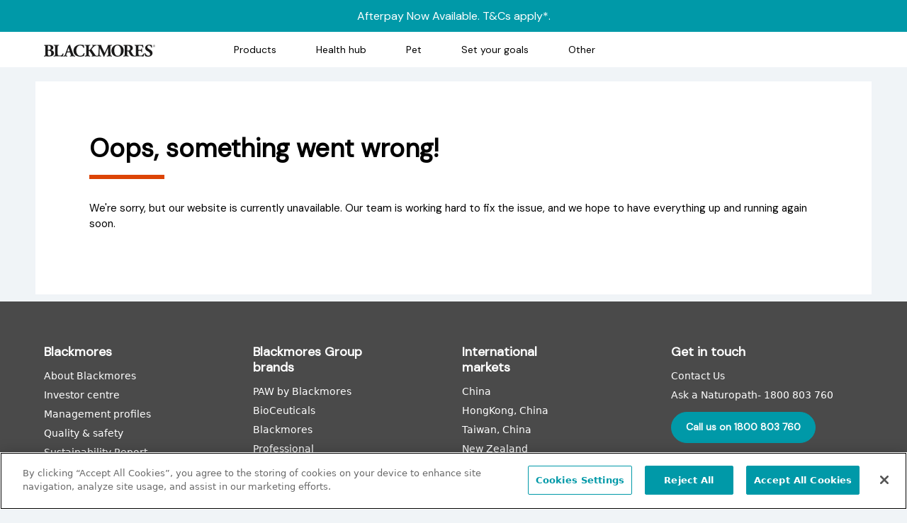

--- FILE ---
content_type: text/html; charset=utf-8
request_url: https://www.blackmores.com.au/action-plans/how-to-live-a-sustainable-life
body_size: 33700
content:
<!DOCTYPE html><html lang="en"><head><link rel="icon" href="/favicon.ico"/><meta charSet="UTF-8"/><meta http-equiv="X-UA-Compatible" content="IE=edge"/><meta name="viewport" content="width=device-width, initial-scale=1, maximum-scale=1"/><title>3 Step Plan on How To Live More Sustainably - Blackmores</title><meta name="description" content="Want to start going green but don&#x27;t know where to begin? Follow this 4 step plan. Start supporting sustainable businesses and decrease your waste levels today - Blackmores"/><meta name="keywords" content="sustainability, sustainable, environment"/><link rel="canonical" href="https://www.blackmores.com.au/action-plans/how-to-live-a-sustainable-life"/><meta name="og:title" content="3 Step Plan on How To Live More Sustainably - Blackmores"/><meta name="og:image" content="/-/media/bklau/action-plans/how-to-live-a-sustainable-life-thumb.jpg?h=285&amp;iar=0&amp;w=663&amp;hash=789BF46372D9F0826725D9543C400B3D"/><meta name="og:url" content="https://www.blackmores.com.au/action-plans/how-to-live-a-sustainable-life"/><meta name="og:description" content="Want to start going green but don&#x27;t know where to begin? Follow this 4 step plan. Start supporting sustainable businesses and decrease your waste levels today"/><meta name="twitter:title" content="3 Step Plan on How To Live More Sustainably"/><meta name="twitter:image" content="/-/media/bklau/action-plans/how-to-live-a-sustainable-life-thumb.jpg?h=285&amp;iar=0&amp;w=663&amp;hash=789BF46372D9F0826725D9543C400B3D"/><meta name="twitter:url" content="https://www.blackmores.com.au/action-plans/how-to-live-a-sustainable-life"/><meta name="twitter:description" content="Want to start going green but don&#x27;t know where to begin? Follow this 4 step plan. Start supporting sustainable businesses and decrease your waste levels today"/><meta name="next-head-count" content="16"/><link rel="preconnect" href="https://fonts.googleapis.com"/><link rel="preconnect" href="https://fonts.gstatic.com"/><link rel="apple-touch-icon" href="/Icons/apple-touch-icon.png"/><link rel="apple-touch-icon" sizes="72x72" href="/Icons/apple-touch-icon-ipad.png"/><link rel="apple-touch-icon" sizes="114x114" href="/Icons/apple-touch-icon-iphone-retina-display.png"/><link href="//netdna.bootstrapcdn.com/font-awesome/4.0.3/css/font-awesome.css" rel="stylesheet"/><link rel="preconnect" href="https://fonts.gstatic.com" crossorigin /><link rel="preload" href="https://www.blackmores.com.au/_next/static/css/f960049548312e19.css" as="style"/><link rel="stylesheet" href="https://www.blackmores.com.au/_next/static/css/f960049548312e19.css" data-n-g=""/><noscript data-n-css=""></noscript><script defer="" nomodule="" src="https://www.blackmores.com.au/_next/static/chunks/polyfills-42372ed130431b0a.js"></script><script src="//cookie-cdn.cookiepro.com/scripttemplates/otSDKStub.js" data-domain-script="cb6083a6-723b-4682-bf47-4a4653d6e840" defer="" data-nscript="beforeInteractive"></script><script src="//pages.blackmores.com.au/js/forms2/js/forms2.min.js" defer="" data-nscript="beforeInteractive"></script><script src="https://www.blackmores.com.au/_next/static/chunks/webpack-0da53be59ecc05fc.js" defer=""></script><script src="https://www.blackmores.com.au/_next/static/chunks/framework-ab7ddb551c23d05a.js" defer=""></script><script src="https://www.blackmores.com.au/_next/static/chunks/main-88a39791f0845cef.js" defer=""></script><script src="https://www.blackmores.com.au/_next/static/chunks/pages/_app-0acd23221a939b24.js" defer=""></script><script src="https://www.blackmores.com.au/_next/static/chunks/307-5cb39edfbfc7614d.js" defer=""></script><script src="https://www.blackmores.com.au/_next/static/chunks/479-4399dba5ae8a644c.js" defer=""></script><script src="https://www.blackmores.com.au/_next/static/chunks/pages/%5B%5B...path%5D%5D-746e5362ce479439.js" defer=""></script><script src="https://www.blackmores.com.au/_next/static/976NGIX6qAyI8DgF8calw/_buildManifest.js" defer=""></script><script src="https://www.blackmores.com.au/_next/static/976NGIX6qAyI8DgF8calw/_ssgManifest.js" defer=""></script><style data-styled="" data-styled-version="5.3.6">.bNQMIM{border-radius:30px;font-size:14px;font-weight:bold;line-height:1.6;min-height:28px;padding:10px 20px;border-width:0;vertical-align:middle;font-family:DM Sans,sans-serif;background-color:#0099a8;border:1px solid #0099a8;color:#ffffff;}/*!sc*/
.bNQMIM:active:focus,.bNQMIM:focus{box-shadow:none;}/*!sc*/
.bNQMIM:active:focus,.bNQMIM:focus{background-color:#0099a8;border-color:#007682;color:#ffffff;outline:0;}/*!sc*/
.bNQMIM:hover{background-color:#007682;border-color:#007682;}/*!sc*/
.bNQMIM[disabled]{cursor:not-allowed;background-color:#0099a8;border-color:#0099a8;}/*!sc*/
data-styled.g1[id="sc-bcXHqe"]{content:"bNQMIM,"}/*!sc*/
.bpDwEs{padding:0;}/*!sc*/
data-styled.g3[id="sc-dkrFOg"]{content:"bpDwEs,"}/*!sc*/
.fHGruZ{max-width:100%;width:100%;height:auto;}/*!sc*/
data-styled.g4[id="sc-hLBbgP"]{content:"fHGruZ,"}/*!sc*/
.kDVdcg{font-weight:bold;font-family:DM Sans,sans-serif;font-size:1.75rem;line-height:1.2;color:#000000;}/*!sc*/
@media (min-width:768px){.kDVdcg{font-size:2.25rem;}}/*!sc*/
data-styled.g5[id="sc-eDvSVe"]{content:"kDVdcg,"}/*!sc*/
.iBAaLy{font-weight:bold;font-family:DM Sans,sans-serif;font-size:1.5rem;line-height:1;color:#000000;}/*!sc*/
.jQVCao{font-weight:bold;font-family:DM Sans,sans-serif;font-size:0.9375rem;line-height:1;color:#324649;}/*!sc*/
data-styled.g8[id="sc-iBYQkv"]{content:"iBAaLy,jQVCao,"}/*!sc*/
.heKKrF{font-family:DM Sans,sans-serif;font-weight:bold;font-size:1.125rem;line-height:1.375rem;color:#ffffff;}/*!sc*/
data-styled.g10[id="sc-pyfCe"]{content:"heKKrF,"}/*!sc*/
.jjzJdP{font-family:DM Sans,sans-serif;color:#ffffff;font-size:0.75rem;font-weight:normal;line-height:1.5;}/*!sc*/
data-styled.g13[id="sc-ipEyDJ"]{content:"jjzJdP,"}/*!sc*/
.gLRMdn{font-size:0.875rem;line-height:1.5;font-family:DM Sans,sans-serif;color:#000000;-webkit-text-decoration:none;text-decoration:none;cursor:pointer;width:100%;text-align:center;height:45px;display:inline-block;font-size:16px;font-weight:400;line-height:45px;vertical-align:middle;background-color:#0099a8;color:#ffffff;}/*!sc*/
.gLRMdn:hover,.gLRMdn:focus{-webkit-text-decoration:none;text-decoration:none;color:#000000;}/*!sc*/
.gLRMdn:active:focus,.gLRMdn:focus,.gLRMdn:hover{background-color:#007682;color:#ffffff;outline:0;}/*!sc*/
.gLRMdn[disabled]{cursor:not-allowed;background-color:#0099a8;}/*!sc*/
.fSxeez{font-size:0.875rem;line-height:1.5;font-family:DM Sans,sans-serif;color:#000000;-webkit-text-decoration:none;text-decoration:none;cursor:pointer;}/*!sc*/
.fSxeez:hover,.fSxeez:focus{-webkit-text-decoration:none;text-decoration:none;color:#000000;}/*!sc*/
.fxFeBR{font-size:0.875rem;line-height:1.5;font-family:DM Sans,sans-serif;color:#000000;-webkit-text-decoration:none;text-decoration:none;cursor:pointer;color:#ffffff;border:none;}/*!sc*/
.fxFeBR:hover,.fxFeBR:focus{-webkit-text-decoration:none;text-decoration:none;color:#000000;}/*!sc*/
.fxFeBR:active:focus,.fxFeBR:focus,.fxFeBR:hover{color:#ffffff;outline:0;}/*!sc*/
.fxFeBR[disabled]{cursor:not-allowed;background-color:#0099a8;}/*!sc*/
data-styled.g14[id="sc-csuSiG"]{content:"gLRMdn,fSxeez,fxFeBR,"}/*!sc*/
.fbncvt{font-size:14px;font-weight:bold;line-height:1.5;-webkit-text-decoration:none;text-decoration:none;color:#000000;font-family:DM Sans,sans-serif;}/*!sc*/
.fbncvt:active:focus,.fbncvt:focus,.fbncvt:hover{color:#000000;outline:0;}/*!sc*/
.fkjMul{font-size:14px;font-weight:bold;line-height:1.5;-webkit-text-decoration:none;text-decoration:none;color:#000000;font-family:DM Sans,sans-serif;border:2px solid #000000;display:inline-block;border-radius:30px;min-height:41px;padding:10px 20px;vertical-align:middle;color:#4a4a4a;-webkit-text-decoration:none;text-decoration:none;}/*!sc*/
.fkjMul:active:focus,.fkjMul:focus,.fkjMul:hover{color:#000000;outline:0;}/*!sc*/
data-styled.g15[id="sc-eDWCr"]{content:"fbncvt,fkjMul,"}/*!sc*/
.kASitZ{background-color:#e3e3e3;height:2px !important;margin:0;opacity:1;border-top:1px solid #e3e3e3;}/*!sc*/
.kKzSAe{background-color:#000000;height:1px !important;margin:0;opacity:1;border-top:1px solid #000000;}/*!sc*/
data-styled.g22[id="sc-idXgbr"]{content:"kASitZ,kKzSAe,"}/*!sc*/
.jIYcJC{height:1px;overflow:hidden;width:1px;position:absolute;-webkit-clip:rect(1px 1px 1px 1px);clip:rect(1px 1px 1px 1px);-webkit-clip:rect(1px,1px,1px,1px);clip:rect(1px,1px,1px,1px);-webkit-clip-path:inset(50%);clip-path:inset(50%);white-space:nowrap;}/*!sc*/
data-styled.g24[id="sc-hHTYSt"]{content:"jIYcJC,"}/*!sc*/
.kyeDdJ{-webkit-appearance:none;-webkit-appearance:none;-moz-appearance:none;appearance:none;width:25px;height:25px;border-radius:3px;margin-right:7px;border:3px solid #e5e4e5;outline:none;cursor:pointer;}/*!sc*/
.kyeDdJ:checked{background-color:#4a90e2;position:relative;border-color:#4a90e2;}/*!sc*/
.kyeDdJ:checked::before{content:'\E011';font-family:'bkl-icons';font-size:15px;color:#ffffff;position:absolute;right:3px;top:-2px;-webkit-text-stroke:2px #ffffff;}/*!sc*/
data-styled.g25[id="sc-dmctIk"]{content:"kyeDdJ,"}/*!sc*/
.feHlmo{font-family:DM Sans,sans-serif;color:#000000;font-size:0.9375rem;font-weight:normal;line-height:1.5;margin-bottom:10px;display:block;display:-webkit-box;display:-webkit-flex;display:-ms-flexbox;display:flex;}/*!sc*/
data-styled.g26[id="sc-kgTSHT"]{content:"feHlmo,"}/*!sc*/
.ifyeDC{border:3px solid #e5e4e5;background-color:#ffffff;font-size:0.75rem;font-family:DM Sans,sans-serif;color:#4a4a4a;height:40px;border-radius:3px;padding:1px 0 0 7px;line-height:1.4;min-height:40px;-webkit-transition:border-color 0.15s ease-in-out,box-shadow 0.15s ease-in-out;transition:border-color 0.15s ease-in-out,box-shadow 0.15s ease-in-out;}/*!sc*/
.ifyeDC:focus,.ifyeDC:active,.ifyeDC:focus-visible{border-color:#0099a8;outline:none;}/*!sc*/
data-styled.g27[id="sc-fLcnxK"]{content:"ifyeDC,"}/*!sc*/
.kABJEx{background-color:#ffffff;}/*!sc*/
data-styled.g40[id="sc-gYbzsP"]{content:"kABJEx,"}/*!sc*/
.cprLPX{margin:0 auto;width:100%;max-width:100%;padding-left:0.625rem;padding-right:0.625rem;padding-top:20px;padding-bottom:20px;}/*!sc*/
@media (min-width:375px){.cprLPX{padding-left:0.75rem;padding-right:0.75rem;}}/*!sc*/
@media (min-width:576px){.cprLPX{max-width:540px;}}/*!sc*/
@media (min-width:768px){.cprLPX{max-width:720px;}}/*!sc*/
@media (min-width:992px){.cprLPX{max-width:960px;}}/*!sc*/
@media (min-width:1200px){.cprLPX{max-width:1180px;}}/*!sc*/
data-styled.g41[id="sc-cCjUiG"]{content:"cprLPX,"}/*!sc*/
.hMoebh{padding:0;list-style:none;margin:0;line-height:21px;}/*!sc*/
@media (min-width:768px){.hMoebh{margin-left:-0.625rem;}}/*!sc*/
data-styled.g42[id="sc-cjibBx"]{content:"hMoebh,"}/*!sc*/
.ebUxRJ{display:inline-block;font-weight:700;font-size:14px;line-height:21px;font-family:DM Sans,sans-serif;}/*!sc*/
.ebUxRJ a{color:#0099a8;-webkit-text-decoration:none;text-decoration:none;}/*!sc*/
.ebUxRJ a:active:focus,.ebUxRJ a:focus,.ebUxRJ a:hover{color:#006b75;}/*!sc*/
data-styled.g43[id="sc-jcMfQk"]{content:"ebUxRJ,"}/*!sc*/
.bWUsse{padding:0 10px;}/*!sc*/
data-styled.g44[id="sc-cabOPr"]{content:"bWUsse,"}/*!sc*/
.kcVZWC *{font-family:DM Sans,sans-serif;}/*!sc*/
.kcVZWC > *:first-child{margin-top:0 !important;}/*!sc*/
.kcVZWC p{font-family:DM Sans,sans-serif;color:#000000;font-size:0.9375rem;font-weight:normal;line-height:1.5;margin:15px 0;}/*!sc*/
.kcVZWC h1,.kcVZWC h2,.kcVZWC h3,.kcVZWC h4,.kcVZWC h5,.kcVZWC h6{font-weight:700;line-height:1.2;color:#000000;margin:20px 0;}/*!sc*/
.kcVZWC h1{font-size:2.25rem;}/*!sc*/
.kcVZWC h2{font-size:1.5rem;}/*!sc*/
.kcVZWC h3{font-size:1.25rem;}/*!sc*/
.kcVZWC h4{font-size:1.125rem;}/*!sc*/
.kcVZWC h5{font-size:1rem;}/*!sc*/
.kcVZWC h6{font-size:0.8125rem;}/*!sc*/
.kcVZWC .btn.btn-primary{font-size:0.875rem;line-height:1.5;font-family:DM Sans,sans-serif;color:#000000;-webkit-text-decoration:none;text-decoration:none;cursor:pointer;border:1px solid #0099a8;display:inline-block;border-radius:30px;font-size:14px;font-weight:bold;line-height:1.6;min-height:44px;padding:10px 20px;vertical-align:middle;background-color:#0099a8;color:#ffffff;}/*!sc*/
.kcVZWC .btn.btn-primary:hover,.kcVZWC .btn.btn-primary:focus{-webkit-text-decoration:none;text-decoration:none;color:#000000;}/*!sc*/
.kcVZWC .btn.btn-primary:active:focus,.kcVZWC .btn.btn-primary:focus,.kcVZWC .btn.btn-primary:hover{background-color:#007682;color:#ffffff;outline:0;}/*!sc*/
.kcVZWC .btn.btn-primary[disabled]{cursor:not-allowed;background-color:#0099a8;}/*!sc*/
.kcVZWC .btn.btn-primary a{color:#ffffff;-webkit-text-decoration:none;text-decoration:none;}/*!sc*/
.kcVZWC a{font-size:0.875rem;line-height:1.5;font-family:DM Sans,sans-serif;color:#000000;-webkit-text-decoration:none;text-decoration:none;cursor:pointer;color:#0099a8;font-size:0.9375rem;}/*!sc*/
.kcVZWC a:hover,.kcVZWC a:focus{-webkit-text-decoration:none;text-decoration:none;color:#000000;}/*!sc*/
.kcVZWC a:hover,.kcVZWC a:active{color:#00535c;}/*!sc*/
data-styled.g77[id="sc-eKJbhj"]{content:"kcVZWC,"}/*!sc*/
.bQoaKY .accordion .accordion-item{width:100%;margin:10px 0;display:inline-block;}/*!sc*/
.bQoaKY .accordion .accordion-item .accordion-header{margin:0;}/*!sc*/
.bQoaKY .accordion .accordion-item .accordion-header button{padding:0;}/*!sc*/
.bQoaKY .accordion .accordion-item .accordion-header button:after,.bQoaKY .accordion .accordion-item .accordion-header button:not(.collapsed)::after{border:2px solid #677476;border-radius:20px;height:30px;width:30px;text-align:center;font-size:20px;line-height:26px;margin-right:10px;color:#677476;}/*!sc*/
.bQoaKY .accordion .accordion-item .accordion-body{min-height:200px;padding-top:40px;color:#324649;}/*!sc*/
@media (min-width:768px){.bQoaKY .accordion .accordion-item{width:calc(50% - 10px);vertical-align:top;}.bQoaKY .accordion .accordion-item:nth-child(odd){margin-right:10px;}.bQoaKY .accordion .accordion-item:nth-child(even){margin-left:10px;}}/*!sc*/
.bQoaKY .accordion-item{border-radius:0;border-top:1px solid #f0f4f7;border-bottom:none;border-left:none;border-right:none;}/*!sc*/
.bQoaKY .accordion-item .accordion-header button{font-size:11px;line-height:1.5;padding:10px 20px;border-radius:0;box-shadow:none;background:none;color:#000000;}/*!sc*/
.bQoaKY .accordion-item .accordion-header button:after{content:'\E00E';background:none;font-family:'bkl-icons';font-size:15px;color:#000000;}/*!sc*/
.bQoaKY .accordion-item .accordion-header button:not(.collapsed)::after{content:'\E00A';-webkit-transform:none;-ms-transform:none;transform:none;font-size:15px;color:#000000;}/*!sc*/
.bQoaKY .accordion-item .collapsing{position:relative;-webkit-transition:height 0.5s;transition:height 0.5s;}/*!sc*/
.bQoaKY .accordion-item .accordion-body{font-size:13px;line-height:1.5;padding:0 20px 20px;font-family:DM Sans,sans-serif;}/*!sc*/
.bQoaKY .accordion-item .accordion-body .product--ingredient-title strong{font-size:0.75rem;}/*!sc*/
.bQoaKY .accordion-item .accordion-body .product--ingredient-details p{margin:0;}/*!sc*/
.bQoaKY .accordion-item .accordion-body .product--dosage-tile{font-size:13px;line-height:1.5;font-weight:700;margin:20px 0 10px;font-family:DM Sans,sans-serif;color:#000000;}/*!sc*/
.bQoaKY .accordion-item .accordion-body .product--dosage-details strong{font-size:0.75rem;}/*!sc*/
.bQoaKY .accordion-item .accordion-body p{margin:10px 0;}/*!sc*/
.bQoaKY .accordion-item .accordion-body ul{list-style-type:disc;margin-left:20px;padding-left:0;color:#4a4a4a;}/*!sc*/
.bQoaKY .accordion-item .accordion-body ul li{list-style:disc;}/*!sc*/
data-styled.g78[id="sc-bTTELM"]{content:"bQoaKY,"}/*!sc*/
.cGhtzt{height:70px;}/*!sc*/
@media (min-width:768px){.cGhtzt{height:65px;}}/*!sc*/
.cGhtzt h4{display:inline-block;margin:12px 20px 15px;vertical-align:top;}/*!sc*/
data-styled.g79[id="sc-kImNAt"]{content:"cGhtzt,"}/*!sc*/
.cdVUWu{background:#0099a8;color:#ffffff;height:70px;width:70px;font-size:2.25rem;line-height:64px;font-weight:600;font-family:DM Sans,sans-serif;text-align:center;vertical-align:middle;display:inline-block;}/*!sc*/
@media (min-width:768px){.cdVUWu{height:65px;width:65px;}}/*!sc*/
data-styled.g80[id="sc-hOzowv"]{content:"cdVUWu,"}/*!sc*/
.cwytvi{font-size:1.625rem;font-family:DM Sans,sans-serif;font-weight:bold;line-height:1.2;margin-bottom:20px;}/*!sc*/
data-styled.g107[id="sc-dWRHGJ"]{content:"cwytvi,"}/*!sc*/
.dkSuMj{background:#0099a8;color:#ffffff;padding:35px 12px 35px 30px;}/*!sc*/
@media (min-width:768px){.dkSuMj{padding:35px 12px 35px 85px;}}/*!sc*/
@media (min-width:992px){.dkSuMj{padding:60px 65px 45px 85px;}}/*!sc*/
data-styled.g108[id="sc-jGNhvO"]{content:"dkSuMj,"}/*!sc*/
.lnkcrP{padding:35px 12px 35px 30px;background:#ffffff;color:#000000;}/*!sc*/
.lnkcrP h2{color:#000000;}/*!sc*/
.lnkcrP ul{padding-left:30px;font-size:0.9375rem;line-height:1.5;font-family:DM Sans,sans-serif;}/*!sc*/
@media (min-width:768px){.lnkcrP{padding:35px 12px 35px 85px;}}/*!sc*/
@media (min-width:992px){.lnkcrP{padding:60px 12px 45px 65px;}}/*!sc*/
data-styled.g109[id="sc-bQmOxr"]{content:"lnkcrP,"}/*!sc*/
.dsFqQu input::-webkit-input-placeholder{color:#c3c3c3 !important;}/*!sc*/
.dsFqQu input::-moz-placeholder{color:#c3c3c3 !important;}/*!sc*/
.dsFqQu input:-ms-input-placeholder{color:#c3c3c3 !important;}/*!sc*/
.dsFqQu input::placeholder{color:#c3c3c3 !important;}/*!sc*/
.dsFqQu input{padding:0 10px;}/*!sc*/
.dsFqQu i.fa{font-size:24px;padding:0 5px;}/*!sc*/
.dsFqQu .privacy-checkbox{padding-top:8px;}/*!sc*/
.dsFqQu .privacy-checkbox span{font-size:0.75rem;}/*!sc*/
.dsFqQu .privacy-checkbox span a{color:#c11036;-webkit-text-decoration:none;text-decoration:none;}/*!sc*/
.dsFqQu .consent-checkbox{padding-top:8px;}/*!sc*/
.dsFqQu .consent-checkbox span{font-size:0.75rem;}/*!sc*/
.dsFqQu .consent-checkbox span a{color:#c11036;-webkit-text-decoration:none;text-decoration:none;}/*!sc*/
.dsFqQu .form-field{margin-bottom:30px;}/*!sc*/
.dsFqQu .alert.alert-success{font-size:0.875rem;background:rgba(0,153,168,0.3);color:#000000;font-weight:600;font-family:DM Sans,sans-serif;padding:20px 10px;}/*!sc*/
.dsFqQu .alert.alert-success .btn-close{font-size:0.625rem;color:#0099a8;margin:6px 0;}/*!sc*/
data-styled.g176[id="sc-IQBGL"]{content:"dsFqQu,"}/*!sc*/
.kHOCLL{border-bottom:1px solid #e5e5e5;margin-bottom:21px;}/*!sc*/
data-styled.g177[id="sc-gGfaQS"]{content:"kHOCLL,"}/*!sc*/
.hcuCA{color:#333;display:inline-block;}/*!sc*/
data-styled.g178[id="sc-iuuDEZ"]{content:"hcuCA,"}/*!sc*/
.SjBNo{position:fixed;z-index:9999;display:-webkit-box;display:-webkit-flex;display:-ms-flexbox;display:flex;width:100%;height:0;}/*!sc*/
.SjBNo #overlay-portal{width:100%;}/*!sc*/
data-styled.g244[id="Portalstyles__PortalWrapper-sc-1ybkzth-0"]{content:"SjBNo,"}/*!sc*/
.dSDIkw{background:#f0f4f7;position:relative;}/*!sc*/
data-styled.g245[id="Layout__Root-sc-1szbl2k-0"]{content:"dSDIkw,"}/*!sc*/
.jAZsoE{margin-top:20px;}/*!sc*/
@media (min-width:768px){.jAZsoE{margin-top:45px;}}/*!sc*/
.jAZsoE .accordion--header{width:calc(100% - 110px);}/*!sc*/
@media (min-width:992px){.jAZsoE .accordion--header{width:210px;}}/*!sc*/
data-styled.g246[id="ActionPlanActionAccordionstyles__ActionPlanAccordion-sc-1feaof7-0"]{content:"jAZsoE,"}/*!sc*/
.bmUlpN{margin-bottom:20px;font-size:1.625rem;line-height:1.2;font-family:DM Sans,sans-serif;font-weight:bold;color:#000000;}/*!sc*/
data-styled.g247[id="ActionPlanActionAccordionstyles__ActionHeading-sc-1feaof7-1"]{content:"bmUlpN,"}/*!sc*/
.gwJVtd .alert.alert-success{font-size:0.875rem;background:rgba(0,153,168,0.3);color:#000000;font-weight:600;font-family:DM Sans,sans-serif;padding:20px 10px;}/*!sc*/
.gwJVtd .alert.alert-success .btn-close{font-size:0.625rem;color:#0099a8;margin:6px 0;}/*!sc*/
.gwJVtd .alert.alert-success a{color:#000000;-webkit-text-decoration:none;text-decoration:none;}/*!sc*/
data-styled.g248[id="ActionPlanSignupFormstyles__StyledActionPlanForm-sc-1d7vuzk-0"]{content:"gwJVtd,"}/*!sc*/
.jFgbXw{background:#ffffff;padding:45px 15px;}/*!sc*/
@media (min-width:768px){.jFgbXw{padding:58px 75px;}}/*!sc*/
data-styled.g249[id="ActionPlanSignupFormstyles__ActionPlanFormWrapper-sc-1d7vuzk-1"]{content:"jFgbXw,"}/*!sc*/
.hAjmih{margin:0 auto;width:100%;max-width:100%;padding-left:0.625rem;padding-right:0.625rem;}/*!sc*/
@media (min-width:375px){.hAjmih{padding-left:0.75rem;padding-right:0.75rem;}}/*!sc*/
@media (min-width:576px){.hAjmih{max-width:540px;}}/*!sc*/
@media (min-width:768px){.hAjmih{max-width:720px;}}/*!sc*/
@media (min-width:992px){.hAjmih{max-width:960px;}}/*!sc*/
@media (min-width:1200px){.hAjmih{max-width:1180px;}}/*!sc*/
data-styled.g254[id="Containerstyles__StyledContainer-sc-1b3exay-0"]{content:"hAjmih,"}/*!sc*/
.febTdr{-webkit-flex-wrap:wrap;-ms-flex-wrap:wrap;flex-wrap:wrap;}/*!sc*/
data-styled.g256[id="Containerstyles__ContentWrapper-sc-1b3exay-2"]{content:"febTdr,"}/*!sc*/
.cshTvU{position:-webkit-sticky;position:sticky;top:0;z-index:100;background:#ffffff;}/*!sc*/
data-styled.g262[id="HeaderContainerstyles__StyledHeaderContainer-sc-1euuxj9-0"]{content:"cshTvU,"}/*!sc*/
.kIjotk{margin:0 auto;width:100%;max-width:100%;padding-left:0.625rem;padding-right:0.625rem;min-height:50px;}/*!sc*/
@media (min-width:375px){.kIjotk{padding-left:0.75rem;padding-right:0.75rem;}}/*!sc*/
@media (min-width:576px){.kIjotk{max-width:540px;}}/*!sc*/
@media (min-width:768px){.kIjotk{max-width:720px;}}/*!sc*/
@media (min-width:992px){.kIjotk{max-width:960px;}}/*!sc*/
@media (min-width:1200px){.kIjotk{max-width:1180px;}}/*!sc*/
data-styled.g263[id="HeaderContainerstyles__HeaderContentContainer-sc-1euuxj9-1"]{content:"kIjotk,"}/*!sc*/
.fcjoYf{-webkit-align-items:baseline;-webkit-box-align:baseline;-ms-flex-align:baseline;align-items:baseline;-webkit-box-pack:start;-webkit-justify-content:flex-start;-ms-flex-pack:start;justify-content:flex-start;}/*!sc*/
data-styled.g264[id="HeaderContainerstyles__RowWrapper-sc-1euuxj9-2"]{content:"fcjoYf,"}/*!sc*/
.bnlhHu{-webkit-flex-basis:50px;-ms-flex-preferred-size:50px;flex-basis:50px;padding:0;}/*!sc*/
@media (min-width:768px){.bnlhHu{-webkit-flex-basis:330px;-ms-flex-preferred-size:330px;flex-basis:330px;}}/*!sc*/
@media (min-width:992px){.bnlhHu{-webkit-flex-basis:570px;-ms-flex-preferred-size:570px;flex-basis:570px;}}/*!sc*/
@media (min-width:1200px){.bnlhHu{-webkit-flex-basis:780px;-ms-flex-preferred-size:780px;flex-basis:780px;}}/*!sc*/
data-styled.g265[id="HeaderContainerstyles__HeaderMiddleSection-sc-1euuxj9-3"]{content:"bnlhHu,"}/*!sc*/
.dTJdFC{padding:0;margin-right:0;-webkit-flex-basis:0;-ms-flex-preferred-size:0;flex-basis:0;-webkit-box-flex:1;-webkit-flex-grow:1;-ms-flex-positive:1;flex-grow:1;}/*!sc*/
@media (min-width:576px){.dTJdFC{-webkit-flex-basis:210px;-ms-flex-preferred-size:210px;flex-basis:210px;}}/*!sc*/
data-styled.g266[id="HeaderContainerstyles__HeaderLeftSection-sc-1euuxj9-4"]{content:"dTJdFC,"}/*!sc*/
.jiFWol{-webkit-flex:1;-ms-flex:1;flex:1;display:-webkit-box;display:-webkit-flex;display:-ms-flexbox;display:flex;padding:0;}/*!sc*/
data-styled.g267[id="HeaderContainerstyles__HeaderRightSection-sc-1euuxj9-5"]{content:"jiFWol,"}/*!sc*/
.gWzJsN{text-align:center;width:50px;cursor:pointer;}/*!sc*/
.gWzJsN g{stroke:#202020;}/*!sc*/
.gWzJsN.is-active g{stroke:#0099a8;}/*!sc*/
.gWzJsN:active g,.gWzJsN:hover g{stroke:#0099a8;}/*!sc*/
.gWzJsN svg{margin-right:10px;}/*!sc*/
data-styled.g273[id="Loginstyles__AccountBtn-sc-r5f07h-1"]{content:"gWzJsN,"}/*!sc*/
@media (min-width:768px){.gbYyQL{height:17px;}}/*!sc*/
data-styled.g274[id="MainLogostyles__MainLogoImage-sc-b0ihzf-0"]{content:"gbYyQL,"}/*!sc*/
.hzUOJa{background-color:#4a4a4a;margin-top:-1px;}/*!sc*/
data-styled.g275[id="FooterContainerstyles__StyledFooterBottom-sc-129eoma-0"]{content:"hzUOJa,"}/*!sc*/
.fSQFxN{margin:0 auto;width:100%;max-width:100%;padding-left:0.625rem;padding-right:0.625rem;padding:20px 12px;}/*!sc*/
@media (min-width:375px){.fSQFxN{padding-left:0.75rem;padding-right:0.75rem;}}/*!sc*/
@media (min-width:576px){.fSQFxN{max-width:540px;}}/*!sc*/
@media (min-width:768px){.fSQFxN{max-width:720px;}}/*!sc*/
@media (min-width:992px){.fSQFxN{max-width:960px;}}/*!sc*/
@media (min-width:1200px){.fSQFxN{max-width:1180px;}}/*!sc*/
@media (min-width:768px){.fSQFxN{padding:0 12px 60px;}}/*!sc*/
data-styled.g276[id="FooterContainerstyles__FooterBottomContainer-sc-129eoma-1"]{content:"fSQFxN,"}/*!sc*/
.oMiIc{height:1px;background-color:#ffffff;-webkit-flex:0 0 100%;-ms-flex:0 0 100%;flex:0 0 100%;max-width:calc(100% - 24px) !important;margin:0 auto 20px;}/*!sc*/
@media (min-width:768px){.oMiIc{display:none;}}/*!sc*/
data-styled.g277[id="FooterContainerstyles__FooterMobileSeparator-sc-129eoma-2"]{content:"oMiIc,"}/*!sc*/
.cQWLcZ{display:none;height:1px;background-color:#ffffff;-webkit-flex:0 0 100%;-ms-flex:0 0 100%;flex:0 0 100%;max-width:calc(100% - 24px) !important;}/*!sc*/
@media (min-width:768px){.cQWLcZ{display:-webkit-box;display:-webkit-flex;display:-ms-flexbox;display:flex;margin:20px auto;}}/*!sc*/
data-styled.g278[id="FooterContainerstyles__FooterSeparator-sc-129eoma-3"]{content:"cQWLcZ,"}/*!sc*/
.ekEOJv{margin-left:-12px;margin-right:-12px;display:-webkit-box;display:-webkit-flex;display:-ms-flexbox;display:flex;-webkit-flex-wrap:wrap;-ms-flex-wrap:wrap;flex-wrap:wrap;}/*!sc*/
.ekEOJv > *{-webkit-flex-shrink:0;-ms-flex-negative:0;flex-shrink:0;width:100%;max-width:100%;padding-right:0.625rem;padding-left:0.625rem;}/*!sc*/
data-styled.g279[id="FooterContainerstyles__RowWrapper-sc-129eoma-4"]{content:"ekEOJv,"}/*!sc*/
.CpcKr{padding:0 12px 20px;}/*!sc*/
@media (min-width:768px){.CpcKr{padding-bottom:0;-webkit-flex:0 0 25%;-ms-flex:0 0 25%;flex:0 0 25%;max-width:25%;}}/*!sc*/
.CpcKr img{height:18px;}/*!sc*/
data-styled.g280[id="FooterContainerstyles__FooterBottomLeft-sc-129eoma-5"]{content:"CpcKr,"}/*!sc*/
.htGbJM{padding:0 12px 10px;}/*!sc*/
@media (min-width:768px){.htGbJM{padding-bottom:0;-webkit-flex:0 0 50%;-ms-flex:0 0 50%;flex:0 0 50%;max-width:50%;}}/*!sc*/
data-styled.g281[id="FooterContainerstyles__FooterBottomCenter-sc-129eoma-6"]{content:"htGbJM,"}/*!sc*/
.fWrSZr{padding:0 12px 20px;}/*!sc*/
@media (min-width:768px){.fWrSZr{padding-bottom:0;-webkit-flex:0 0 25%;-ms-flex:0 0 25%;flex:0 0 25%;max-width:25%;}}/*!sc*/
data-styled.g282[id="FooterContainerstyles__FooterBottomRight-sc-129eoma-7"]{content:"fWrSZr,"}/*!sc*/
.bLRbLm{background-color:#4a4a4a;}/*!sc*/
data-styled.g283[id="FooterNavigationstyle__StyledFooterNavigation-sc-9zzt8n-0"]{content:"bLRbLm,"}/*!sc*/
.idCJVq{margin:0 auto;width:100%;max-width:100%;padding-left:0.625rem;padding-right:0.625rem;padding-top:40px;padding-bottom:40px;display:-webkit-box;display:-webkit-flex;display:-ms-flexbox;display:flex;-webkit-flex-wrap:wrap;-ms-flex-wrap:wrap;flex-wrap:wrap;}/*!sc*/
@media (min-width:375px){.idCJVq{padding-left:0.75rem;padding-right:0.75rem;}}/*!sc*/
@media (min-width:576px){.idCJVq{max-width:540px;}}/*!sc*/
@media (min-width:768px){.idCJVq{max-width:720px;}}/*!sc*/
@media (min-width:992px){.idCJVq{max-width:960px;}}/*!sc*/
@media (min-width:1200px){.idCJVq{max-width:1180px;}}/*!sc*/
@media (min-width:768px){.idCJVq{padding-top:60px;padding-bottom:60px;}}/*!sc*/
data-styled.g284[id="FooterNavigationstyle__StyledFooterNavigationContainer-sc-9zzt8n-1"]{content:"idCJVq,"}/*!sc*/
.jncjuy{-webkit-flex:1 1 100%;-ms-flex:1 1 100%;flex:1 1 100%;padding-left:12px;padding-right:12px;}/*!sc*/
@media (min-width:768px){.jncjuy{-webkit-flex-basis:16.6667%;-ms-flex-preferred-size:16.6667%;flex-basis:16.6667%;margin-left:8.33333%;}.jncjuy:nth-child(1){margin-left:0;}.jncjuy:nth-child(4){-webkit-flex-basis:25%;-ms-flex-preferred-size:25%;flex-basis:25%;}}/*!sc*/
.jncjuy h6{margin-bottom:0.625rem !important;}/*!sc*/
data-styled.g285[id="FooterNavigationstyle__Column-sc-9zzt8n-2"]{content:"jncjuy,"}/*!sc*/
.iQgImS{line-height:27px;list-style-type:none;}/*!sc*/
.iQgImS a.btn{margin-top:10px;border-radius:30px;font-size:0.6875rem;font-weight:bold;line-height:1.6;min-height:28px;padding:10px 20px;border-width:0;vertical-align:middle;background-color:#0099a8;color:#ffffff;}/*!sc*/
.iQgImS a.btn:active:focus,.iQgImS a.btn:focus{background-color:#0099a8;color:#ffffff;outline:0;}/*!sc*/
.iQgImS a.btn:hover{background-color:#007682;}/*!sc*/
.iQgImS a.btn[disabled]{cursor:not-allowed;background-color:#0099a8;}/*!sc*/
.iQgImS a.btn .footer--link a{color:#ffffff;-webkit-text-decoration:none;text-decoration:none;}/*!sc*/
@media (min-width:768px){.iQgImS a.btn{font-size:0.875rem;}}/*!sc*/
data-styled.g286[id="FooterNavigationstyle__NavListItem-sc-9zzt8n-3"]{content:"iQgImS,"}/*!sc*/
.cwwizZ{padding-left:0;margin-bottom:40px;}/*!sc*/
@media (min-width:768px){.cwwizZ{margin-bottom:0;}}/*!sc*/
data-styled.g287[id="FooterNavigationstyle__NavList-sc-9zzt8n-4"]{content:"cwwizZ,"}/*!sc*/
.hLerej{margin-left:-12px;margin-right:-12px;display:-webkit-box;display:-webkit-flex;display:-ms-flexbox;display:flex;-webkit-flex-wrap:wrap;-ms-flex-wrap:wrap;flex-wrap:wrap;}/*!sc*/
.hLerej > *{-webkit-flex-shrink:0;-ms-flex-negative:0;flex-shrink:0;width:100%;max-width:100%;padding-right:0.625rem;padding-left:0.625rem;}/*!sc*/
@media (min-width:768px){.hLerej{-webkit-flex-wrap:initial;-ms-flex-wrap:initial;flex-wrap:initial;-webkit-flex:1;-ms-flex:1;flex:1;}}/*!sc*/
data-styled.g288[id="FooterNavigationstyle__RowWrapper-sc-9zzt8n-5"]{content:"hLerej,"}/*!sc*/
.bGQsuu{margin-top:20px;}/*!sc*/
.bGQsuu img{height:49px;width:49px;vertically-align:top;}/*!sc*/
.bGQsuu .author-logo{margin:0;font-family:DM Sans,sans-serif;}/*!sc*/
.bGQsuu .author-logo div{display:inline-block;}/*!sc*/
.bGQsuu .author-name{display:inline-block;font-size:12px;font-style:normal;padding-left:10px;margin:0 85px 0 0;font-weight:700;line-height:1.5;}/*!sc*/
.bGQsuu .author--published-date{float:right;font-size:12px;color:inherit;margin-top:7px;font-weight:700;font-family:DM Sans,sans-serif;}/*!sc*/
data-styled.g292[id="PageSummarystyles__PageSummaryHeader-sc-1bk70ek-1"]{content:"bGQsuu,"}/*!sc*/
.iEZAHr{margin:18px 0;}/*!sc*/
data-styled.g293[id="PageSummarystyles__PageHeading-sc-1bk70ek-2"]{content:"iEZAHr,"}/*!sc*/
.dDxOJC{font-size:20px;line-height:1.5;color:#4a4a4a;}/*!sc*/
.dDxOJC .page-metaText{font-size:12px;}/*!sc*/
data-styled.g294[id="PageSummarystyles__PageMeta-sc-1bk70ek-3"]{content:"dDxOJC,"}/*!sc*/
.gOvShh{margin:20px 0 30px;font-size:1.25rem;color:#000;}/*!sc*/
data-styled.g295[id="PageSummarystyles__PageSummaryContent-sc-1bk70ek-4"]{content:"gOvShh,"}/*!sc*/
.cFRHbi{margin:30px 0 20px 0;}/*!sc*/
data-styled.g296[id="PageSummarystyles__PageCategories-sc-1bk70ek-5"]{content:"cFRHbi,"}/*!sc*/
.eRJKvA{margin-right:10px;}/*!sc*/
.eRJKvA a{padding:8px 18px;margin-bottom:10px;}/*!sc*/
data-styled.g297[id="PageSummarystyles__PageCategory-sc-1bk70ek-6"]{content:"eRJKvA,"}/*!sc*/
.grFnFJ{display:-webkit-box;display:-webkit-flex;display:-ms-flexbox;display:flex;}/*!sc*/
data-styled.g298[id="PaymentIconsstyles__PaymentIconsWrapper-sc-1xvgtzj-0"]{content:"grFnFJ,"}/*!sc*/
.efvFVh{display:-webkit-box;display:-webkit-flex;display:-ms-flexbox;display:flex;-webkit-flex-wrap:wrap;-ms-flex-wrap:wrap;flex-wrap:wrap;padding:0;margin-bottom:0;white-space:nowrap;}/*!sc*/
data-styled.g299[id="PaymentIconsstyles__PaymentIconsList-sc-1xvgtzj-1"]{content:"efvFVh,"}/*!sc*/
.gTuzXH{display:none;}/*!sc*/
@media (min-width:768px){.gTuzXH{display:-webkit-box;display:-webkit-flex;display:-ms-flexbox;display:flex;padding:5px 7.5px 5px 0;}}/*!sc*/
data-styled.g300[id="PaymentIconsstyles__PaymentIconsText-sc-1xvgtzj-2"]{content:"gTuzXH,"}/*!sc*/
.jItFEQ{display:-webkit-box;display:-webkit-flex;display:-ms-flexbox;display:flex;-webkit-flex:0 0 auto;-ms-flex:0 0 auto;flex:0 0 auto;list-style-type:none;margin-right:7.5px;margin-bottom:10px;max-height:30px;}/*!sc*/
.jItFEQ img{width:auto;}/*!sc*/
.jItFEQ img{height:30px;}/*!sc*/
.ettcUF{display:-webkit-box;display:-webkit-flex;display:-ms-flexbox;display:flex;-webkit-flex:0 0 auto;-ms-flex:0 0 auto;flex:0 0 auto;list-style-type:none;margin-right:7.5px;margin-bottom:10px;max-height:30px;background-color:#ffffff;border-radius:4px;min-width:50px;padding:1px 0;text-align:center;}/*!sc*/
.ettcUF img{width:auto;}/*!sc*/
.ettcUF img{height:28px !important;}/*!sc*/
.ettcUF img{height:30px;}/*!sc*/
data-styled.g301[id="PaymentIconsstyles__PaymentIconsListItem-sc-1xvgtzj-3"]{content:"jItFEQ,ettcUF,"}/*!sc*/
.kFMnLA{width:50px;cursor:pointer;text-align:center;}/*!sc*/
.kFMnLA g{stroke:#202020;}/*!sc*/
.kFMnLA:active g,.kFMnLA:hover g{stroke:#0099a8;}/*!sc*/
data-styled.g323[id="SideCartWidgetstyles__CartBtn-sc-1kib57w-0"]{content:"kFMnLA,"}/*!sc*/
.kDCPMw{position:relative;}/*!sc*/
data-styled.g324[id="SideCartWidgetstyles__SideCartContainer-sc-1kib57w-1"]{content:"kDCPMw,"}/*!sc*/
.lkDxJv{display:-webkit-box;display:-webkit-flex;display:-ms-flexbox;display:flex;-webkit-flex-wrap:wrap;-ms-flex-wrap:wrap;flex-wrap:wrap;margin:0;padding:0;}/*!sc*/
@media (min-width:768px){.lkDxJv{-webkit-box-pack:end;-webkit-justify-content:flex-end;-ms-flex-pack:end;justify-content:flex-end;}}/*!sc*/
data-styled.g327[id="SocilaIconsstyles__SocialIconsList-sc-92tqxf-0"]{content:"lkDxJv,"}/*!sc*/
.iwjmik{display:list-item;list-style-type:none;margin-right:9px;line-height:30px;}/*!sc*/
.iwjmik img{width:auto;}/*!sc*/
.iwjmik > a{border-radius:15px;border:1px solid #ffffff;display:inline-block;height:30px;line-height:26px;text-align:center;width:30px;}/*!sc*/
data-styled.g328[id="SocilaIconsstyles__SocialIconsListItem-sc-92tqxf-1"]{content:"iwjmik,"}/*!sc*/
.lhRLJu code ~ a{width:30px;overflow:hidden;display:list-item;}/*!sc*/
data-styled.g329[id="SocilaIconsstyles__SocialIconsLink-sc-92tqxf-2"]{content:"lhRLJu,"}/*!sc*/
.dUtgds{position:-webkit-sticky;position:sticky;top:0;z-index:4;width:100%;}/*!sc*/
data-styled.g337[id="TopBannerstyles__StyledTopBanner-sc-1xq07am-0"]{content:"dUtgds,"}/*!sc*/
.kHWnoR{padding:0 !important;width:100%;}/*!sc*/
.kHWnoR .top-level-link code ~ a{color:#4a4a4a;-webkit-text-decoration:none;text-decoration:none;}/*!sc*/
.kHWnoR .top-level-link code ~ a:hover{color:#ffffff;}/*!sc*/
.kHWnoR .dropdown-menu{border-radius:0;overflow-x:hidden;}/*!sc*/
.kHWnoR .navbar-toggler:focus{box-shadow:inset 0 0 0 2px #ed8b00;}/*!sc*/
data-styled.g338[id="TopNavigationstyles__NavContainer-sc-166w5mt-0"]{content:"kHWnoR,"}/*!sc*/
.hKQpuG{-webkit-flex-direction:row !important;-ms-flex-direction:row !important;flex-direction:row !important;-webkit-flex-wrap:wrap;-ms-flex-wrap:wrap;flex-wrap:wrap;}/*!sc*/
data-styled.g342[id="TopNavigationstyles__NavList-sc-166w5mt-4"]{content:"hKQpuG,"}/*!sc*/
.gEMxpK{-webkit-flex:1 1 auto !important;-ms-flex:1 1 auto !important;flex:1 1 auto !important;width:25%;}/*!sc*/
.gEMxpK .nav-link.nav-link{padding:0;}/*!sc*/
@media (min-width:768px){.gEMxpK{width:auto;}}/*!sc*/
data-styled.g343[id="TopNavigationstyles__NavListItem-sc-166w5mt-5"]{content:"gEMxpK,"}/*!sc*/
.jvhvpe{background-color:rgba(0,0,0,0.4);content:'';display:none;height:calc(100vh - 50px);left:0;opacity:0;pointer-events:none;position:fixed;top:100px;-webkit-transition:opacity 0.3s ease;transition:opacity 0.3s ease;width:100vw;z-index:1;}/*!sc*/
.show + .TopNavigationstyles__NavBackdrop-sc-166w5mt-6{display:block;opacity:1;}/*!sc*/
@media (min-width:992px){.jvhvpe{top:50px;}}/*!sc*/
data-styled.g344[id="TopNavigationstyles__NavBackdrop-sc-166w5mt-6"]{content:"jvhvpe,"}/*!sc*/
.irHhPB{position:relative;}/*!sc*/
data-styled.g356[id="TopSearchWidgetstyles__TopSearchContainer-sc-1rfl3rl-0"]{content:"irHhPB,"}/*!sc*/
.brwMtd{width:50px;cursor:pointer;text-align:center;}/*!sc*/
.brwMtd g{stroke:#202020;}/*!sc*/
.brwMtd:active g,.brwMtd:hover g{stroke:#0099a8;}/*!sc*/
data-styled.g357[id="TopSearchWidgetstyles__SearchBtn-sc-1rfl3rl-1"]{content:"brwMtd,"}/*!sc*/
</style><style data-href="https://fonts.googleapis.com/css2?family=DM+Sans:wght@400&display=swap">@font-face{font-family:'DM Sans';font-style:normal;font-weight:400;font-display:swap;src:url(https://fonts.gstatic.com/s/dmsans/v16/rP2tp2ywxg089UriI5-g4vlH9VoD8CmcqZG40F9JadbnoEwAopxhTQ.woff) format('woff')}@font-face{font-family:'DM Sans';font-style:normal;font-weight:400;font-display:swap;src:url(https://fonts.gstatic.com/s/dmsans/v16/rP2tp2ywxg089UriI5-g4vlH9VoD8CmcqZG40F9JadbnoEwAopxRR23wRmYJp8I5zzw.woff) format('woff');unicode-range:U+0100-02BA,U+02BD-02C5,U+02C7-02CC,U+02CE-02D7,U+02DD-02FF,U+0304,U+0308,U+0329,U+1D00-1DBF,U+1E00-1E9F,U+1EF2-1EFF,U+2020,U+20A0-20AB,U+20AD-20C0,U+2113,U+2C60-2C7F,U+A720-A7FF}@font-face{font-family:'DM Sans';font-style:normal;font-weight:400;font-display:swap;src:url(https://fonts.gstatic.com/s/dmsans/v16/rP2tp2ywxg089UriI5-g4vlH9VoD8CmcqZG40F9JadbnoEwAopxRSW3wRmYJp8I5.woff) format('woff');unicode-range:U+0000-00FF,U+0131,U+0152-0153,U+02BB-02BC,U+02C6,U+02DA,U+02DC,U+0304,U+0308,U+0329,U+2000-206F,U+20AC,U+2122,U+2191,U+2193,U+2212,U+2215,U+FEFF,U+FFFD}</style></head><body><div id="__next"><div class="Portalstyles__PortalWrapper-sc-1ybkzth-0 SjBNo"><div id="overlay-portal"></div></div><div class="Layout__Root-sc-1szbl2k-0 dSDIkw"><div data-aq-id="html-code"></div><div data-aq-id="topbanner" class="TopBannerstyles__StyledTopBanner-sc-1xq07am-0 dUtgds"><a href="https://www.blackmores.com.au/shop" class="sc-csuSiG gLRMdn" target="">Key dates to avoid the holiday rush. Shop Now.</a></div><div data-aq-id="header-container" class="HeaderContainerstyles__StyledHeaderContainer-sc-1euuxj9-0 cshTvU header-container" style="top:0"><div class="HeaderContainerstyles__HeaderContentContainer-sc-1euuxj9-1 kIjotk"><div class="HeaderContainerstyles__RowWrapper-sc-1euuxj9-2 fcjoYf row"><div class="HeaderContainerstyles__HeaderLeftSection-sc-1euuxj9-4 dTJdFC order-2 order-md-1"><a title="Blackmores Homepage" target="" class="sc-csuSiG fSxeez" data-aq-id="mainlogo" href="/"><img alt="Logo" class="MainLogostyles__MainLogoImage-sc-b0ihzf-0 gbYyQL" src="/-/media/project/blackmores-group/au/logo/blackmroes-logo.svg?iar=0&amp;hash=6C4AFC91AD53B13B6ACCFEB452D06F68"/></a></div><div class="HeaderContainerstyles__HeaderMiddleSection-sc-1euuxj9-3 bnlhHu order-1 order-md-2 "><nav id="top-navigation" data-aq-id="top-navigation" class="navbar navbar-expand-md navbar-light sticky-top"><div class="TopNavigationstyles__NavContainer-sc-166w5mt-0 kHWnoR"><button aria-controls="responsive-navbar-nav" type="button" aria-label="Toggle navigation" class="border-0 navbar-toggler collapsed"><span class="navbar-toggler-icon"></span></button><div class="px-0 navbar-collapse collapse" id="responsive-navbar-nav"><div class="navbar-nav navbar-nav-scroll"><ul class="TopNavigationstyles__NavList-sc-166w5mt-4 hKQpuG navbar-nav"><li class="TopNavigationstyles__NavListItem-sc-166w5mt-5 gEMxpK"><div class="nav-item dropdown"><a id="collasible-nav-dropdown" aria-expanded="false" role="button" class="dropdown-toggle nav-link" tabindex="0" href="#">Products</a></div><div class="TopNavigationstyles__NavBackdrop-sc-166w5mt-6 jvhvpe dropdown-background d-none" style="top:0"></div></li><li class="TopNavigationstyles__NavListItem-sc-166w5mt-5 gEMxpK"><div class="nav-item dropdown"><a id="collasible-nav-dropdown" aria-expanded="false" role="button" class="dropdown-toggle nav-link" tabindex="0" href="#">Health hub</a></div><div class="TopNavigationstyles__NavBackdrop-sc-166w5mt-6 jvhvpe dropdown-background d-none" style="top:0"></div></li><li class="TopNavigationstyles__NavListItem-sc-166w5mt-5 gEMxpK"><div class="nav-item dropdown"><a id="collasible-nav-dropdown" aria-expanded="false" role="button" class="dropdown-toggle nav-link" tabindex="0" href="#">Pet</a></div><div class="TopNavigationstyles__NavBackdrop-sc-166w5mt-6 jvhvpe dropdown-background d-none" style="top:0"></div></li><li class="TopNavigationstyles__NavListItem-sc-166w5mt-5 gEMxpK"><div class="nav-link"><a href="https://www.blackmores.com.au/goals" class="sc-csuSiG fSxeez top-level-link" target="" color="">Set your goals</a></div></li><li class="TopNavigationstyles__NavListItem-sc-166w5mt-5 gEMxpK"><div class="nav-link"><a href="https://www.blackmores.com.au/submit-a-review" class="sc-csuSiG fSxeez top-level-link" target="" color="">Submit a review</a></div></li><li class="TopNavigationstyles__NavListItem-sc-166w5mt-5 gEMxpK"><div class="nav-item dropdown"><a id="collasible-nav-dropdown" aria-expanded="false" role="button" class="dropdown-toggle nav-link" tabindex="0" href="#">Other</a></div><div class="TopNavigationstyles__NavBackdrop-sc-166w5mt-6 jvhvpe dropdown-background d-none" style="top:0"></div></li></ul></div></div></div></nav></div><div class="HeaderContainerstyles__HeaderRightSection-sc-1euuxj9-5 jiFWol order-3"><div class="TopSearchWidgetstyles__TopSearchContainer-sc-1rfl3rl-0 irHhPB"><div class="TopSearchWidgetstyles__SearchBtn-sc-1rfl3rl-1 brwMtd"><svg width="18" height="18" xmlns="http://www.w3.org/2000/svg"><g transform="translate(1 1)" stroke-width="1.5" fill="none" fill-rule="evenodd" stroke-linecap="round" stroke-linejoin="round"><circle cx="5.913" cy="5.913" r="5.913"></circle><path d="M10.104 10.104 16 16"></path></g></svg></div></div><div data-aq-id="loginwidget" class="Loginstyles__LoginContainer-sc-r5f07h-0 inspfb"><div class="Loginstyles__AccountBtn-sc-r5f07h-1 gWzJsN"><svg width="21" height="21" xmlns="http://www.w3.org/2000/svg"><g transform="translate(1 1)" stroke-width="1.5" fill="none" fill-rule="evenodd"><path d="M12.65 8.155c0 2.234-1.41 4.048-3.147 4.048-1.738 0-3.147-1.814-3.147-4.048V6.01c0-2.354 1.658-3.252 3.144-3.252 1.49 0 3.147.898 3.147 3.24v2.144l.003.013Z"></path><path d="M16.153 16.242a3.304 3.304 0 0 0-2.608-2.473c-2.243-.43-2.25-1.125-2.25-1.575v-.724M7.704 11.47v.724c0 .45 0 1.167-2.25 1.575a3.267 3.267 0 0 0-2.607 2.473"></path><circle cx="9.5" cy="9.5" r="9.5"></circle></g></svg></div></div><div class="SideCartWidgetstyles__SideCartContainer-sc-1kib57w-1 kDCPMw"><div class="SideCartWidgetstyles__CartBtn-sc-1kib57w-0 kFMnLA"><svg width="16" height="19" xmlns="http://www.w3.org/2000/svg"><g stroke-width="1.5" fill="none" fill-rule="evenodd"><path d="M5.083 7.8V3.833C5.083 2.27 6.39 1 8 1c1.61 0 2.917 1.269 2.917 2.833V7.8"></path><path d="M1 6.667h14V18H1z"></path></g></svg></div></div></div></div></div></div><div><script type="application/ld+json">
        {
          "@context": "https://schema.org/",
          "@type": "BreadcrumbList",
          "itemListElement": [{"@type":"ListItem","position":1,"name":"Action Plans","item":"https://www.blackmores.com.au/action-plans"},{"@type":"ListItem","position":2,"name":"3 Step Plan on How To Live More Sustainably","item":"https://www.blackmores.com.au/action-plans/how-to-live-a-sustainable-life"}]
        }
      </script></div><div data-aq-id="breadcrumbs" class="sc-gYbzsP kABJEx"><div class="sc-cCjUiG cprLPX"><ul class="sc-cjibBx hMoebh"><li class="sc-jcMfQk ebUxRJ"><a href="/action-plans" class="sc-eDWCr fbncvt">Action Plans</a><span class="sc-cabOPr bWUsse">/</span></li><li class="sc-jcMfQk ebUxRJ">3 Step Plan on How To Live More Sustainably</li></ul></div></div><div class="brand-color--teal"><div data-aq-id="container" class="Containerstyles__StyledContainer-sc-1b3exay-0 hAjmih pt-2  w-100 "><div class="row"><div class="Containerstyles__ContentWrapper-sc-1b3exay-2 febTdr col-10 offset-1"><article data-aq-id="page-summary" class="PageSummarystyles__StyledPageSummary-sc-1bk70ek-0 gtzXAg"><div><script type="application/ld+json">
  {
    "@context": "https://schema.org/",
    "@type": "Article",
    "mainEntityOfPage":{
      "@type":"WebPage",
      "@id": ""
    },
    "headline": "3 Step Plan on How To Live More Sustainably",
    "description": "Keep your joints in a healthy condition with our 3 step action plan.",
    "image":{
      "@type":"ImageObject",
      "url": "/-/media/bklau/action-plans/how-to-live-a-sustainable-life-thumb.jpg?h=285&iar=0&w=663&hash=789BF46372D9F0826725D9543C400B3D"
    },
    "author":{
      "@type":"Person",
      "name":undefined,
      "url": "undefined"
    },
    "publisher":{
        "@type":"Organization",
        "name": "Blackmores",
        "logo":{
          "@type":"ImageObject",
          "url": "/-/media/project/blackmores-group/au/logo/Blackmores-Logo.svg"
        }
    },
    "datePublished":undefined
  }
</script></div><div class="PageSummarystyles__PageSummaryHeader-sc-1bk70ek-1 bGQsuu"><div class="author--published-date"><span></span></div><figure class="author-logo"><div class="sc-dkrFOg bpDwEs"></div><figcaption class="author-name"></figcaption></figure></div><h1 class="sc-eDvSVe kDVdcg PageSummarystyles__PageHeading-sc-1bk70ek-2 iEZAHr">3 Step Plan on How To Live More Sustainably</h1><div class="PageSummarystyles__PageMeta-sc-1bk70ek-3 dDxOJC">4<!-- --> <span class="page-metaText">steps action plan</span></div><div size="20" color="dark" class="PageSummarystyles__PageSummaryContent-sc-1bk70ek-4 gOvShh">Jump on the path to a greener, lighter life. With a few clever tweaks you can deliver huge benefits to your health and to the environment. </div><div class="PageSummarystyles__PageCategories-sc-1bk70ek-5 cFRHbi"><span class="PageSummarystyles__PageCategory-sc-1bk70ek-6 eRJKvA"><a href="/everyday-health" class="sc-eDWCr fkjMul">Everyday health</a></span></div></article></div></div></div><div data-aq-id="container" class="Containerstyles__StyledContainer-sc-1b3exay-0 hAjmih   w-100 "><div class="row"><div class="Containerstyles__ContentWrapper-sc-1b3exay-2 febTdr"><div class="ActionPlanSignupFormstyles__StyledActionPlanForm-sc-1d7vuzk-0 gwJVtd"><div class="ActionPlanSignupFormstyles__ActionPlanFormWrapper-sc-1d7vuzk-1 jFgbXw"><div class="sc-IQBGL dsFqQu"><form><div class="sc-hHTYSt jIYcJC"><div id="cf-turnstile" style="width:300px;height:65px" class="cf-turnstile"></div></div><div class="sc-gGfaQS kHOCLL"><h4 class="sc-iBYQkv iBAaLy sc-iuuDEZ hcuCA">Sign up</h4><i class="fa fa-envelope-o"></i><h4 class="sc-iBYQkv iBAaLy sc-iuuDEZ hcuCA">3 Step Plan on How To Live More Sustainably</h4></div><div class="row"><div class="col-12 col-md-4"><div class="form-field"><div class="" aria-live="polite"><input id="firstname" name="firstname" type="text" aria-label="" placeholder="First Name" class="sc-fLcnxK ifyeDC w-100" aria-invalid="false"/></div></div></div><div class="col-12 col-md-4"><div class="form-field"><div class="" aria-live="polite"><input id="email" name="email" type="email" aria-label="" placeholder="Email" class="sc-fLcnxK ifyeDC w-100" aria-invalid="false"/></div></div></div><div class="col-12 col-md-4"><div class="form-field"><div class="consent-checkbox" aria-live="polite"><label class="sc-kgTSHT feHlmo"><input id="consent" type="checkbox" aria-label="I agree to receiving marketing communications from Blackmores" class="sc-dmctIk kyeDdJ consent-checkbox" name="consent" aria-invalid="false"/><span>I agree to receiving marketing communications from Blackmores</span></label></div><div class="privacy-checkbox" aria-live="polite"><label class="sc-kgTSHT feHlmo"><input id="privacy" type="checkbox" aria-label="I accept the &lt;a href=&#x27;/privacy&#x27;&gt;privacy policy&lt;/a&gt;" class="sc-dmctIk kyeDdJ privacy-checkbox" name="privacy" aria-invalid="false"/><span>I accept the <a href='/privacy'>privacy policy</a></span></label></div></div><button type="submit" class="sc-bcXHqe bNQMIM w-100 btn btn-primary">Commit to action plan</button></div></div></form></div></div></div></div></div></div><div data-aq-id="container" class="Containerstyles__StyledContainer-sc-1b3exay-0 hAjmih pt-2  w-100 "><div class="row"><div class="Containerstyles__ContentWrapper-sc-1b3exay-2 febTdr col-10 offset-1"><div class="sc-eKJbhj kcVZWC rich-text"><p>To feel better, live in greater harmony with the world around you, eat healthier food and make a difference to the planet, green living &ndash; with a focus on sustainable practices &ndash; is one of the most positive steps you can take.&nbsp;<br />
<br />
The challenging news is that it&rsquo;s crunch-time for the global environment in terms of the urgency with which these changes are needed.&nbsp;<br />
<br />
The World Wildlife Fund (WWF) found that Australians have the 13th largest ecological footprint per citizen and that 3.6 planets would be needed if the rest of the world were to live <br />
as we do.&nbsp;<br />
<br />
The good news is that we&rsquo;ve never been wiser to the best ways to reduce our environmental impact. We have the technology, the know-how and the means. All we need is the will. <br />
<br />
The choices you make are truly important. What&rsquo;s more, they have the power to motivate others around you.&nbsp;</p>
<p>Sign up to our 4-step action plan and get started today on setting up your sustainable life &ndash; one that enlivens your wellbeing and helps you tread more gently on the earth.&nbsp;</p></div><hr color="platinum" class="sc-idXgbr kASitZ"/></div></div></div><div data-aq-id="container" class="Containerstyles__StyledContainer-sc-1b3exay-0 hAjmih py-md-4  w-100 "><div class="row"><div class="Containerstyles__ContentWrapper-sc-1b3exay-2 febTdr"><div data-aq-id="actionplan-feature-card" class="row"><div class="sc-jGNhvO dkSuMj col-md-6"><h2 class="sc-dWRHGJ cwytvi">Time to complete</h2><div class="sc-eKJbhj kcVZWC rich-text"><ul><li>4 weeks</li></ul></div></div><div class="sc-bQmOxr lnkcrP col-md-6"><h2 class="sc-dWRHGJ cwytvi">Benefits </h2><div class="sc-eKJbhj kcVZWC rich-text"><ul><li>Eat healthier</li><li>Reduced energy consumption</li><li>Reduced waste contribution</li><li>Supporting environmentally responsible businesses and producers</li><li>Contributing to curbing global warming</li></ul></div></div></div></div></div></div><div data-aq-id="container" class="Containerstyles__StyledContainer-sc-1b3exay-0 hAjmih pb-3  w-100 "><div class="row"><div class="Containerstyles__ContentWrapper-sc-1b3exay-2 febTdr col-10 offset-1"><hr color="platinum" class="sc-idXgbr kASitZ"/><div data-aq-id="actionplan-accordion" class="ActionPlanActionAccordionstyles__ActionPlanAccordion-sc-1feaof7-0 jAZsoE"><h2 class="ActionPlanActionAccordionstyles__ActionHeading-sc-1feaof7-1 bmUlpN">Actions</h2><div class="sc-bTTELM bQoaKY"><div class="accordion"><div class="accordion-item"><div class="accordion-header "><button type="button" aria-expanded="false" class="accordion-button collapsed"><div class="sc-kImNAt cGhtzt"><span class="sc-hOzowv cdVUWu">1</span><h4 class="sc-iBYQkv jQVCao accordion--header" size="15" color="greydark">Reduce waste</h4></div></button></div><div class="accordion-collapse collapse"><div class="accordion-body"><div class="sc-eKJbhj kcVZWC rich-text">Household food waste and single-use packaging, such as takeaway coffee cups and food containers, place some of the biggest burdens on Australia&rsquo;s landfill.&nbsp;<br />
<p>Start composting at home and invest in reusable crockery, containers, cups and bottles to reduce your waste.&nbsp;</p>
<div><br />
</div></div></div></div></div><div class="accordion-item"><div class="accordion-header "><button type="button" aria-expanded="false" class="accordion-button collapsed"><div class="sc-kImNAt cGhtzt"><span class="sc-hOzowv cdVUWu">2</span><h4 class="sc-iBYQkv jQVCao accordion--header" size="15" color="greydark">Get energy smart</h4></div></button></div><div class="accordion-collapse collapse"><div class="accordion-body"><div class="sc-eKJbhj kcVZWC rich-text">Save up to 20% off your energy bill by turning off appliances that you&rsquo;re not using. Make a further improvement by switching to energy efficient light globes.&nbsp;<br />
<br />
Learn to choose whitegoods that chew through less power and pick an energy retailer that offers green energy supply.&nbsp;<br />
<div><br />
</div></div></div></div></div><div class="accordion-item"><div class="accordion-header "><button type="button" aria-expanded="false" class="accordion-button collapsed"><div class="sc-kImNAt cGhtzt"><span class="sc-hOzowv cdVUWu">3</span><h4 class="sc-iBYQkv jQVCao accordion--header" size="15" color="greydark">Shop mindfully</h4></div></button></div><div class="accordion-collapse collapse"><div class="accordion-body"><div class="sc-eKJbhj kcVZWC rich-text">Some of the most powerful sustainability statements are made when you&rsquo;re at the shops. Opt for brands that offer fair wages for food produced and those whose farming employs sustainable practices.&nbsp;<br />
<br />
Commit to eating less meat to lower the associated methane emissions that contribute to global warming &ndash; instead sub in vegetarian alternatives.&nbsp;<br />
<div><br />
</div></div></div></div></div><div class="accordion-item"><div class="accordion-header "><button type="button" aria-expanded="false" class="accordion-button collapsed"><div class="sc-kImNAt cGhtzt"><span class="sc-hOzowv cdVUWu">4</span><h4 class="sc-iBYQkv jQVCao accordion--header" size="15" color="greydark">Eat locally</h4></div></button></div><div class="accordion-collapse collapse"><div class="accordion-body"><div class="sc-eKJbhj kcVZWC rich-text">To reduce your &lsquo;food miles&rsquo;, boost your health and create a closer connection with what you&rsquo;re eating, grow your own food on your balcony or in your backyard.&nbsp;<br />
<br />
Support local growers by visiting farmers&rsquo; markets and eat the freshest food in season right now.</div></div></div></div></div></div></div></div></div></div><div data-aq-id="container" class="Containerstyles__StyledContainer-sc-1b3exay-0 hAjmih pb-2  w-100 "><div class="row"><div class="Containerstyles__ContentWrapper-sc-1b3exay-2 febTdr"><hr color="dark" class="sc-idXgbr kKzSAe"/><hr color="dark" class="sc-idXgbr kKzSAe"/></div></div></div></div><div data-aq-id="footer-navigation" class="FooterNavigationstyle__StyledFooterNavigation-sc-9zzt8n-0 bLRbLm"><div class="FooterNavigationstyle__StyledFooterNavigationContainer-sc-9zzt8n-1 idCJVq"><div class="FooterNavigationstyle__RowWrapper-sc-9zzt8n-5 hLerej"><div class="FooterNavigationstyle__Column-sc-9zzt8n-2 jncjuy"><h6 color="light" class="sc-pyfCe heKKrF">Blackmores</h6><ul class="FooterNavigationstyle__NavList-sc-9zzt8n-4 cwwizZ"><li class="FooterNavigationstyle__NavListItem-sc-9zzt8n-3 iQgImS"><a title="" target="" class="sc-csuSiG fxFeBR footer--link" href="/about-us">About Blackmores</a></li><li class="FooterNavigationstyle__NavListItem-sc-9zzt8n-3 iQgImS"><a target="" class="sc-csuSiG fxFeBR footer--link" href="/about-us/company-information/management-profiles">Management profiles</a></li><li class="FooterNavigationstyle__NavListItem-sc-9zzt8n-3 iQgImS"><a title="" target="" class="sc-csuSiG fxFeBR footer--link" href="/about-us/company-information/quality-assurance">Quality &amp; safety</a></li><li class="FooterNavigationstyle__NavListItem-sc-9zzt8n-3 iQgImS"><a title="" target="" class="sc-csuSiG fxFeBR footer--link" href="/about-us/company-information/sustainability">Sustainability</a></li><li class="FooterNavigationstyle__NavListItem-sc-9zzt8n-3 iQgImS"><a title="Recycle our packaging" target="" class="sc-csuSiG fxFeBR footer--link" href="/recycling">Recycle our packaging</a></li><li class="FooterNavigationstyle__NavListItem-sc-9zzt8n-3 iQgImS"><a title="Careers" target="" class="sc-csuSiG fxFeBR footer--link" href="/careers">Careers</a></li><li class="FooterNavigationstyle__NavListItem-sc-9zzt8n-3 iQgImS"><a title="" target="" class="sc-csuSiG fxFeBR footer--link" href="/about-us/media-centre">Media centre</a></li></ul></div><div class="FooterNavigationstyle__Column-sc-9zzt8n-2 jncjuy"><h6 color="light" class="sc-pyfCe heKKrF">Blackmores Group brands</h6><ul class="FooterNavigationstyle__NavList-sc-9zzt8n-4 cwwizZ"><li class="FooterNavigationstyle__NavListItem-sc-9zzt8n-3 iQgImS"><a href="http://www.bioceuticals.com.au/" class="sc-csuSiG fxFeBR footer--link" target="_blank" rel="noopener noreferrer">BioCeuticals</a></li><li class="FooterNavigationstyle__NavListItem-sc-9zzt8n-3 iQgImS"><a href="https://www.bioceuticals.com.au/product/brand_product/Blackmores-Professional" class="sc-csuSiG fxFeBR footer--link" target="_blank" rel="noopener noreferrer">Blackmores Professional</a></li><li class="FooterNavigationstyle__NavListItem-sc-9zzt8n-3 iQgImS"><a href="http://www.blackmoresinstitute.org/" class="sc-csuSiG fxFeBR footer--link" target="_blank" rel="noopener noreferrer">Blackmores Institute</a></li><li class="FooterNavigationstyle__NavListItem-sc-9zzt8n-3 iQgImS"><a href="https://www.blackmores.com.au/education" class="sc-csuSiG fxFeBR footer--link" target="">Blackmores Education</a></li></ul></div><div class="FooterNavigationstyle__Column-sc-9zzt8n-2 jncjuy"><h6 color="light" class="sc-pyfCe heKKrF">International markets</h6><ul class="FooterNavigationstyle__NavList-sc-9zzt8n-4 cwwizZ"><li class="FooterNavigationstyle__NavListItem-sc-9zzt8n-3 iQgImS"><a href="https://www.blackmores.com.cn/" class="sc-csuSiG fxFeBR footer--link" title="" target="_blank" rel="noopener noreferrer">China</a></li><li class="FooterNavigationstyle__NavListItem-sc-9zzt8n-3 iQgImS"><a href="https://www.blackmores.com.hk/" class="sc-csuSiG fxFeBR footer--link" target="_blank" rel="noopener noreferrer">Hong Kong SAR</a></li><li class="FooterNavigationstyle__NavListItem-sc-9zzt8n-3 iQgImS"><a href="https://www.blackmores.com.tw/" class="sc-csuSiG fxFeBR footer--link" target="_blank" rel="noopener noreferrer">Taiwan Region</a></li><li class="FooterNavigationstyle__NavListItem-sc-9zzt8n-3 iQgImS"><a href="https://www.blackmoresnz.co.nz/" class="sc-csuSiG fxFeBR footer--link" target="_blank" rel="noopener noreferrer">New Zealand</a></li><li class="FooterNavigationstyle__NavListItem-sc-9zzt8n-3 iQgImS"><a href="https://www.blackmores.co.id/" class="sc-csuSiG fxFeBR footer--link" target="_blank" rel="noopener noreferrer">Indonesia</a></li><li class="FooterNavigationstyle__NavListItem-sc-9zzt8n-3 iQgImS"><a href="https://www.blackmores.co.kr/" class="sc-csuSiG fxFeBR footer--link" title="" target="_blank" rel="noopener noreferrer">Korea</a></li><li class="FooterNavigationstyle__NavListItem-sc-9zzt8n-3 iQgImS"><a href="https://www.blackmores.com.my/" class="sc-csuSiG fxFeBR footer--link" title="" target="_blank" rel="noopener noreferrer">Malaysia</a></li><li class="FooterNavigationstyle__NavListItem-sc-9zzt8n-3 iQgImS"><a href="https://www.blackmores.com.sg/" class="sc-csuSiG fxFeBR footer--link" title="" target="_blank" rel="noopener noreferrer">Singapore</a></li><li class="FooterNavigationstyle__NavListItem-sc-9zzt8n-3 iQgImS"><a href="https://www.blackmores.co.th/" class="sc-csuSiG fxFeBR footer--link" title="" target="_blank" rel="noopener noreferrer">Thailand</a></li><li class="FooterNavigationstyle__NavListItem-sc-9zzt8n-3 iQgImS"><a href="https://www.blackmores.com.vn/" class="sc-csuSiG fxFeBR footer--link" title="" target="_blank" rel="noopener noreferrer">Vietnam</a></li><li class="FooterNavigationstyle__NavListItem-sc-9zzt8n-3 iQgImS"><a href="https://au.iherb.com/c/blackmores" class="sc-csuSiG fxFeBR footer--link" target="_blank" rel="noopener noreferrer">iHerb</a></li></ul></div><div class="FooterNavigationstyle__Column-sc-9zzt8n-2 jncjuy"><ul class="FooterNavigationstyle__NavList-sc-9zzt8n-4 cwwizZ"><li class="FooterNavigationstyle__NavListItem-sc-9zzt8n-3 iQgImS"><h6 color="light" class="sc-pyfCe heKKrF">Get in touch</h6><ul class="FooterNavigationstyle__NavList-sc-9zzt8n-4 cwwizZ mb-3"><li class="FooterNavigationstyle__NavListItem-sc-9zzt8n-3 iQgImS"><a title="Contact Us" target="" class="sc-csuSiG fxFeBR footer--link undefined" href="/contact-us">Contact Us</a></li><li class="FooterNavigationstyle__NavListItem-sc-9zzt8n-3 iQgImS"><a target="" class="sc-csuSiG fxFeBR footer--link undefined" href="/ask-a-naturopath">Ask a Naturopath- 1800 803 760</a></li><li class="FooterNavigationstyle__NavListItem-sc-9zzt8n-3 iQgImS"><a href="tel://1800803760" class="sc-csuSiG fxFeBR footer--link btn btn-primary" target="">Call us on 1800 803 760</a></li></ul></li><li class="FooterNavigationstyle__NavListItem-sc-9zzt8n-3 iQgImS"><h6 color="light" class="sc-pyfCe heKKrF">Help &amp; terms</h6><ul class="FooterNavigationstyle__NavList-sc-9zzt8n-4 cwwizZ mb-3"><li class="FooterNavigationstyle__NavListItem-sc-9zzt8n-3 iQgImS"><a title="Privacy policy" target="" class="sc-csuSiG fxFeBR footer--link undefined" href="/privacy">Privacy policy</a></li><li class="FooterNavigationstyle__NavListItem-sc-9zzt8n-3 iQgImS"><a title="Terms of purchase" target="" class="sc-csuSiG fxFeBR footer--link undefined" href="/terms-of-purchase">Terms of purchase</a></li><li class="FooterNavigationstyle__NavListItem-sc-9zzt8n-3 iQgImS"><a title="Terms of service" target="" class="sc-csuSiG fxFeBR footer--link undefined" href="/terms-of-service">Terms of service</a></li><li class="FooterNavigationstyle__NavListItem-sc-9zzt8n-3 iQgImS"><a title="Posting guidelines" target="" class="sc-csuSiG fxFeBR footer--link undefined" href="/posting-guidelines">Posting guidelines</a></li><li class="FooterNavigationstyle__NavListItem-sc-9zzt8n-3 iQgImS"><a title="Social media house rules" target="" class="sc-csuSiG fxFeBR footer--link undefined" href="/social">Social media house rules</a></li><li class="FooterNavigationstyle__NavListItem-sc-9zzt8n-3 iQgImS"><a title="Purchasing FAQs" target="" class="sc-csuSiG fxFeBR footer--link undefined" href="/purchasing-faqs">Purchasing FAQs</a></li></ul></li></ul></div></div></div></div><div data-aq-id="footer-container" class="FooterContainerstyles__StyledFooterBottom-sc-129eoma-0 hzUOJa"><div class="FooterContainerstyles__FooterBottomContainer-sc-129eoma-1 fSQFxN"><div class="FooterContainerstyles__RowWrapper-sc-129eoma-4 ekEOJv"><div class="FooterContainerstyles__FooterMobileSeparator-sc-129eoma-2 oMiIc"></div><div class="FooterContainerstyles__FooterBottomLeft-sc-129eoma-5 CpcKr"><a title="Blackmore Homepage" target="" class="sc-csuSiG fSxeez" data-aq-id="mainlogo" href="/"><img alt="Blackmores Logo" width="145" height="18" class="MainLogostyles__MainLogoImage-sc-b0ihzf-0 gbYyQL" src="/-/media/project/blackmores-group/au/logo/logo-blackmores-white2.svg?h=18&amp;iar=0&amp;w=145&amp;hash=CDA11738510A630CA0827551B2FF4E21"/></a></div><div class="FooterContainerstyles__FooterBottomCenter-sc-129eoma-6 htGbJM"><div data-aq-id="payment-icons" class="PaymentIconsstyles__PaymentIconsWrapper-sc-1xvgtzj-0 grFnFJ"><p size="12" color="light" class="sc-ipEyDJ jjzJdP PaymentIconsstyles__PaymentIconsText-sc-1xvgtzj-2 gTuzXH">We accept</p><ul class="PaymentIconsstyles__PaymentIconsList-sc-1xvgtzj-1 efvFVh"><li class="PaymentIconsstyles__PaymentIconsListItem-sc-1xvgtzj-3 jItFEQ"><a target="_blank" href="https://www.visa.com.au/" class="sc-eDWCr fbncvt"><div class="sc-dkrFOg bpDwEs"><img alt="Visa" width="47" height="30" loading="lazy" class="sc-hLBbgP fHGruZ" src="/-/media/project/blackmores-group/au/icons/visa.svg?h=30&amp;iar=0&amp;w=47&amp;hash=FD76C61D40AB2E53011E11943424597F"/></div></a></li><li class="PaymentIconsstyles__PaymentIconsListItem-sc-1xvgtzj-3 jItFEQ"><a target="_blank" href="https://www.mastercard.com.au/" class="sc-eDWCr fbncvt"><div class="sc-dkrFOg bpDwEs"><img alt="Mastercard" width="37" height="30" loading="lazy" class="sc-hLBbgP fHGruZ" src="/-/media/project/blackmores-group/au/icons/mastercard.svg?h=30&amp;iar=0&amp;w=37&amp;hash=38FB25CC83D155EA2614B2DB28AB556D"/></div></a></li><li class="PaymentIconsstyles__PaymentIconsListItem-sc-1xvgtzj-3 jItFEQ"><a target="_blank" href="https://www.americanexpress.com/en-au/" class="sc-eDWCr fbncvt"><div class="sc-dkrFOg bpDwEs"><img alt="American Express" width="47" height="30" loading="lazy" class="sc-hLBbgP fHGruZ" src="/-/media/project/blackmores-group/au/icons/amex.svg?h=30&amp;iar=0&amp;w=47&amp;hash=AC560167B74AA2C592A92F49F83CE93D"/></div></a></li><li class="PaymentIconsstyles__PaymentIconsListItem-sc-1xvgtzj-3 jItFEQ"><a target="_blank" href="https://www.paypal.com/au/business" class="sc-eDWCr fbncvt"><div class="sc-dkrFOg bpDwEs"><img alt="Paypal" width="47" height="30" loading="lazy" class="sc-hLBbgP fHGruZ" src="/-/media/project/blackmores-group/au/icons/paypal-2.svg?h=30&amp;iar=0&amp;w=47&amp;hash=7BF9A21F0234310BFE7D3C3214F77DC4"/></div></a></li><li class="PaymentIconsstyles__PaymentIconsListItem-sc-1xvgtzj-3 jItFEQ"><a target="_blank" href="https://global.alipay.com/platform/site/ihome" class="sc-eDWCr fbncvt"><div class="sc-dkrFOg bpDwEs"><img alt="Alipay" width="47" height="30" loading="lazy" class="sc-hLBbgP fHGruZ" src="/-/media/project/blackmores-group/au/icons/alipay-3.svg?h=30&amp;iar=0&amp;w=47&amp;hash=69BDF997E422ADBD86B808561C33D66B"/></div></a></li><li class="PaymentIconsstyles__PaymentIconsListItem-sc-1xvgtzj-3 ettcUF"><a target="_blank" href="https://pay.weixin.qq.com/index.php/public/wechatpay" class="sc-eDWCr fbncvt"><div class="sc-dkrFOg bpDwEs"><img alt="Wechat Pay" width="48" height="28" loading="lazy" class="sc-hLBbgP fHGruZ" src="/-/media/project/blackmores-group/au/icons/wechat_pay.svg?h=28&amp;iar=0&amp;w=48&amp;hash=8E770B5489A493A2D7E8B5D28EC00415"/></div></a></li><li class="PaymentIconsstyles__PaymentIconsListItem-sc-1xvgtzj-3 jItFEQ"><a target="_blank" href="https://www.unionpayintl.com/en/" class="sc-eDWCr fbncvt"><div class="sc-dkrFOg bpDwEs"><img alt="UnionPay" width="48" height="30" loading="lazy" class="sc-hLBbgP fHGruZ" src="/-/media/project/blackmores-group/au/icons/unionpay.svg?h=30&amp;iar=0&amp;w=48&amp;hash=0A58451D851CD2686C17DFFA6758F35E"/></div></a></li><li class="PaymentIconsstyles__PaymentIconsListItem-sc-1xvgtzj-3 jItFEQ"><a target="_blank" href="https://www.afterpay.com/en-AU" class="sc-eDWCr fbncvt"><div class="sc-dkrFOg bpDwEs"><img alt="Afterpay" width="48" height="30" loading="lazy" class="sc-hLBbgP fHGruZ" src="/-/media/project/blackmores-group/au/icons/afterpay-2.svg?h=30&amp;iar=0&amp;w=48&amp;hash=498BF8044F8A9385AC0EB7AAFC3710CC"/></div></a></li></ul></div></div><div class="FooterContainerstyles__FooterBottomRight-sc-129eoma-7 fWrSZr"><div data-aq-id="socialicons"><ul class="SocilaIconsstyles__SocialIconsList-sc-92tqxf-0 lkDxJv"><li class="SocilaIconsstyles__SocialIconsListItem-sc-92tqxf-1 iwjmik"><a href="https://www.facebook.com/Blackmores" class="sc-csuSiG fSxeez SocilaIconsstyles__SocialIconsLink-sc-92tqxf-2 lhRLJu" title="Blackmores Facebook" target="_blank" rel="noopener noreferrer"><div class="sc-dkrFOg bpDwEs"><img alt="Facebook" width="8" height="14" loading="lazy" class="sc-hLBbgP fHGruZ" src="/-/media/project/blackmores-group/au/icons/icon-facebook.svg?h=14&amp;iar=0&amp;w=8&amp;hash=68C6D4CA94D28B85D88AF0B616AC32BE"/></div></a></li><li class="SocilaIconsstyles__SocialIconsListItem-sc-92tqxf-1 iwjmik"><a href="https://instagram.com/blackmoresaustralia" class="sc-csuSiG fSxeez SocilaIconsstyles__SocialIconsLink-sc-92tqxf-2 lhRLJu" title="Blackmores Instagram" target="_blank" rel="noopener noreferrer"><div class="sc-dkrFOg bpDwEs"><img alt="Blackmores Instagram" width="14" height="16" loading="lazy" class="sc-hLBbgP fHGruZ" src="/-/media/project/blackmores-group/au/icons/icon-instagram.svg?h=16&amp;iar=0&amp;w=14&amp;hash=8ABE20A88AF028289C72D01E6D5118B6"/></div></a></li><li class="SocilaIconsstyles__SocialIconsListItem-sc-92tqxf-1 iwjmik"><a href="http://www.linkedin.com/company/blackmores" class="sc-csuSiG fSxeez SocilaIconsstyles__SocialIconsLink-sc-92tqxf-2 lhRLJu" title="Blackmores LinkedIn" target="_blank" rel="noopener noreferrer"><div class="sc-dkrFOg bpDwEs"><img alt="Blackmores LinkedIn" width="14" height="13" loading="lazy" class="sc-hLBbgP fHGruZ" src="/-/media/project/blackmores-group/au/icons/icon-linkedin.svg?h=13&amp;iar=0&amp;w=14&amp;hash=5B8C56B0F51EF24219D1B2B274AD39C2"/></div></a></li></ul></div></div><div class="FooterContainerstyles__FooterSeparator-sc-129eoma-3 cQWLcZ"></div></div></div></div><div data-aq-id="html-code"></div></div></div><script id="__NEXT_DATA__" type="application/json">{"props":{"pageProps":{"locale":"en","layoutData":{"sitecore":{"context":{"pageEditing":false,"site":{"name":"AU"},"pageState":"normal","language":"en","itemPath":"/action-plans/how-to-live-a-sustainable-life"},"route":{"name":"How to live a sustainable life","displayName":"How to live a sustainable life","fields":{"sc8MigrationId":{"value":"{0FD82904-840D-4D94-8602-FF67BFD9984F}"},"pageBodyCssClass":{"value":""},"benefits":{"value":"\u003cul\u003e\u003cli\u003eEat healthier\u003c/li\u003e\u003cli\u003eReduced energy consumption\u003c/li\u003e\u003cli\u003eReduced waste contribution\u003c/li\u003e\u003cli\u003eSupporting environmentally responsible businesses and producers\u003c/li\u003e\u003cli\u003eContributing to curbing global warming\u003c/li\u003e\u003c/ul\u003e"},"actionPlanLength":{"value":4},"actionPlanSteps":[{"id":"4a2cd01b-dc35-44c4-835f-d6b90d381ce1","url":"/data/action-plans/migrated/how-to-live-a-sustainable-life","name":"How to live a sustainable life","displayName":"How to live a sustainable life","fields":{}}],"title":{"value":"3 Step Plan on How To Live More Sustainably"},"summary":{"value":"Keep your joints in a healthy condition with our 3 step action plan."},"timeToRead":{"value":"4 steps action plan"},"breadcrumbTitle":{"value":"3 Step Plan on How To Live More Sustainably"},"excludedFromBreadcrumb":{"value":false},"listingThumbnail":{"value":{"src":"/-/media/bklau/action-plans/how-to-live-a-sustainable-life-thumb.jpg?h=285\u0026iar=0\u0026w=663\u0026hash=789BF46372D9F0826725D9543C400B3D","alt":"How-to-live-a-sustainable-life-thumb","width":"663","height":"285"}},"listingSummary":{"value":"Jump on the path to a greener, lighter life. With a few clever tweaks you can deliver huge benefits to your health and to the environment. "},"listingTitle":{"value":"3 Step Plan on How To Live More Sustainably"},"excludedFromSearch":{"value":false},"searchText":{"value":""},"copyright":{"value":""},"ogDescription":{"value":"Want to start going green but don't know where to begin? Follow this 4 step plan. Start supporting sustainable businesses and decrease your waste levels today"},"ogTitle":{"value":""},"ogUrl":{"value":"https://www.blackmores.com.au/action-plans/how-to-live-a-sustainable-life"},"twitterDescription":{"value":"Want to start going green but don't know where to begin? Follow this 4 step plan. Start supporting sustainable businesses and decrease your waste levels today"},"twitterTitle":{"value":"3 Step Plan on How To Live More Sustainably"},"fbAdmin":{"value":""},"ogImage":{"value":{"src":"/-/media/bklau/action-plans/how-to-live-a-sustainable-life-thumb.jpg?h=285\u0026iar=0\u0026w=663\u0026hash=789BF46372D9F0826725D9543C400B3D","alt":"How-to-live-a-sustainable-life-thumb","width":"663","height":"285"}},"ogType":{"value":""},"twitterCard":{"value":""},"twitterImage":{"value":{"src":"/-/media/bklau/action-plans/how-to-live-a-sustainable-life-thumb.jpg?h=285\u0026iar=0\u0026w=663\u0026hash=789BF46372D9F0826725D9543C400B3D","alt":"How-to-live-a-sustainable-life-thumb","width":"663","height":"285"}},"twitterUrl":{"value":"https://www.blackmores.com.au/action-plans/how-to-live-a-sustainable-life"},"brands":[{"id":"1c95dcd7-325d-4767-9f61-0c4fd3b6846b","url":"/settings/configurations/content-configuration/brands/blackmores","name":"Blackmores","displayName":"Blackmores","fields":{"pageReference":null,"value":{"value":"blackmores"},"title":{"value":"Blackmores"}}}],"categories":[{"id":"f4765f7d-bc61-45db-9eb2-413f977d4c49","url":"/settings/configurations/content-configuration/categories/everyday-health","name":"Everyday health","displayName":"Everyday health","fields":{"categoryColor":{"id":"ff1af7d1-bad6-469e-acc9-21173fed7319","url":"/settings/configurations/styles/category-colors/teal","name":"Teal","displayName":"Teal","fields":{"value":{"value":"brand-color--teal"},"title":{"value":"Teal"}}},"pageReference":{"id":"8dbd3253-fe39-40bd-8885-bc9834206e10","url":"/everyday-health","name":"Everyday health","displayName":"Everyday health","fields":{"sc8MigrationId":{"value":"{581B6A24-F5F7-4A76-ACA2-89570AB412B0}"},"pageBodyCssClass":{"value":""},"Page Design":null,"breadcrumbTitle":{"value":"Tips \u0026 Advice on Improving your Everyday Health"},"excludedFromBreadcrumb":{"value":false},"listingThumbnail":{"value":{"src":"/-/media/bklau/your-health/everydayhealththumb.jpg?h=285\u0026iar=0\u0026w=663\u0026hash=7AB673214C6ECABC0CD26DFEEA9E5298","alt":"everydayhealththumb","width":"663","height":"285"}},"listingSummary":{"value":""},"listingTitle":{"value":"Everyday health"},"excludedFromSearch":{"value":true},"searchText":{"value":""},"copyright":{"value":""},"ogDescription":{"value":"Learn about the lifestyle changes you can make to improve your everyday health. Discover our action plans, guides, healthy recipes and more"},"ogTitle":{"value":""},"ogUrl":{"value":""},"twitterDescription":{"value":"Learn about the lifestyle changes you can make to improve your everyday health. Discover our action plans, guides, healthy recipes and more"},"twitterTitle":{"value":"Tips \u0026 Advice on Improving your Everyday Health"},"fbAdmin":{"value":""},"ogImage":{"value":{"src":"/-/media/bklau/your-health/everydayhealththumb.jpg?h=285\u0026iar=0\u0026w=663\u0026hash=7AB673214C6ECABC0CD26DFEEA9E5298","alt":"everydayhealththumb","width":"663","height":"285"}},"ogType":{"value":""},"twitterCard":{"value":""},"twitterImage":{"value":{"src":"/-/media/bklau/your-health/everydayhealththumb.jpg?h=285\u0026iar=0\u0026w=663\u0026hash=7AB673214C6ECABC0CD26DFEEA9E5298","alt":"everydayhealththumb","width":"663","height":"285"}},"twitterUrl":{"value":""},"brands":[{"id":"1c95dcd7-325d-4767-9f61-0c4fd3b6846b","url":"/settings/configurations/content-configuration/brands/blackmores","name":"Blackmores","displayName":"Blackmores","fields":{"pageReference":null,"value":{"value":"blackmores"},"title":{"value":"Blackmores"}}}],"categories":[{"id":"f4765f7d-bc61-45db-9eb2-413f977d4c49","url":"/settings/configurations/content-configuration/categories/everyday-health","name":"Everyday health","displayName":"Everyday health","fields":{"categoryColor":{"id":"ff1af7d1-bad6-469e-acc9-21173fed7319","url":"/settings/configurations/styles/category-colors/teal","name":"Teal","displayName":"Teal","fields":{"value":{"value":"brand-color--teal"},"title":{"value":"Teal"}}},"value":{"value":"Everyday health"},"title":{"value":"Everyday health"}}}],"contentType":{"id":"703df703-19c6-4206-b39c-3417041231ae","url":"/settings/configurations/content-configuration/content-types/health-hub","name":"Health Hub","displayName":"Health Hub","fields":{"ranking":{"value":"900"},"value":{"value":"HealthHub"},"title":{"value":"Health Hub"}}},"pageTitle":{"value":"Tips \u0026 Advice on Improving your Everyday Health"},"metaKeywords":{"value":"health, everyday health, health information, health articles"},"canonicalUrl":{"value":""},"metaDescription":{"value":"Learn about the lifestyle changes you can make to improve your everyday health. Discover our action plans, guides, healthy recipes and more"},"jsonLdImage":{"value":{}},"ChangeFrequency":{"id":"d23b4654-53a5-4589-8b1b-5665a763d144","url":"https://www-headless.blackmores.com.my/sitecore/system/settings/feature/experience-accelerator/sitemetadata/enums/sitemapchangefrequency/daily","name":"daily","displayName":"daily","fields":{"Value":{"value":"Daily"}}},"Priority":{"id":"19f3e919-4991-495f-9207-e1dadfd06f54","url":"https://www-headless.blackmores.com.my/sitecore/system/settings/feature/experience-accelerator/sitemetadata/enums/sitemappriority/05","name":"05","displayName":"0.5","fields":{"Value":{"value":"0.5"}}},"RedirectUrl":{"value":{"href":""}}}},"value":{"value":"Everyday health"},"title":{"value":"Everyday health"}}}],"contentType":{"id":"acea22dd-5920-462f-9f48-fa82beb1923c","url":"/settings/configurations/content-configuration/content-types/action-plan","name":"Action Plan","displayName":"Action Plan","fields":{"ranking":{"value":"500"},"value":{"value":"ActionPlan"},"title":{"value":"Action Plan"}}},"pageTitle":{"value":"3 Step Plan on How To Live More Sustainably"},"metaKeywords":{"value":"sustainability, sustainable, environment"},"canonicalUrl":{"value":"https://www.blackmores.com.au/action-plans/how-to-live-a-sustainable-life"},"metaDescription":{"value":"Want to start going green but don't know where to begin? Follow this 4 step plan. Start supporting sustainable businesses and decrease your waste levels today"},"jsonLdImage":{"value":{}},"ChangeFrequency":{"id":"d23b4654-53a5-4589-8b1b-5665a763d144","url":"https://www-headless.blackmores.com.my/sitecore/system/settings/feature/experience-accelerator/sitemetadata/enums/sitemapchangefrequency/daily","name":"daily","displayName":"daily","fields":{"Value":{"value":"Daily"}}},"Priority":{"id":"19f3e919-4991-495f-9207-e1dadfd06f54","url":"https://www-headless.blackmores.com.my/sitecore/system/settings/feature/experience-accelerator/sitemetadata/enums/sitemappriority/05","name":"05","displayName":"0.5","fields":{"Value":{"value":"0.5"}}},"RedirectUrl":{"value":{"href":""}},"Page Design":null},"databaseName":"web","deviceId":"fe5d7fdf-89c0-4d99-9aa3-b5fbd009c9f3","itemId":"c5dc7fc0-f851-4cc6-a3d6-2db623be6fd5","itemLanguage":"en","itemVersion":2,"layoutId":"3dbfd411-65ac-44d2-94a2-518cb8536d50","templateId":"3a242d51-68a7-41c6-94d3-571610760044","templateName":"Action Plan Page","placeholders":{"jss-main":[{"uid":"6e0077c1-7de3-4624-a2ac-2ceed3475aa0","componentName":"Container","dataSource":"{137FFBAA-8B21-4E1E-A6FA-47FE2C02B0E6}","params":{"CacheClearingBehavior":"Clear on publish"},"fields":{"spacing":{"id":"580fd1f1-3769-4692-8af7-3b827761cab0","url":"/settings/configurations/styles/spacings/padding-top-pt-2","name":"Padding Top PT-2","displayName":"Padding Top PT-2","fields":{"value":{"value":"pt-2"},"title":{"value":"Padding Top PT-2"}}},"backgroundColor":null,"innerCssClass":{"id":"c4376c15-622b-447b-aafb-6d8157e4354f","url":"/settings/configurations/styles/container-inner-styles/offset-1","name":"Offset 1","displayName":"Offset 1","fields":{"value":{"value":"col-10 offset-1"},"title":{"value":"Offset 1"}}}},"placeholders":{"container":[{"uid":"d326bc06-5500-4c77-9f47-ef0290227565","componentName":"PageSummary","dataSource":"","params":{"CacheClearingBehavior":"Clear on publish"}}]}},{"uid":"395e4a14-30fe-4a5e-b9fd-490700cde669","componentName":"Container","dataSource":"{669EF2D3-1CC7-4FDD-9310-8016542C46E6}","params":{"CacheClearingBehavior":"Clear on publish"},"fields":{"spacing":null,"backgroundColor":null,"innerCssClass":null},"placeholders":{"container":[{"uid":"8cbe17e7-dd09-4176-bd13-258c4bf60325","componentName":"ActionPlanSignupForm","dataSource":"","params":{"CacheClearingBehavior":"Clear on publish"}}]}},{"uid":"57a84a4b-ffa0-4faa-be89-ec6699a7e90e","componentName":"Container","dataSource":"{137FFBAA-8B21-4E1E-A6FA-47FE2C02B0E6}","params":{"CacheClearingBehavior":"Clear on publish"},"fields":{"spacing":{"id":"580fd1f1-3769-4692-8af7-3b827761cab0","url":"/settings/configurations/styles/spacings/padding-top-pt-2","name":"Padding Top PT-2","displayName":"Padding Top PT-2","fields":{"value":{"value":"pt-2"},"title":{"value":"Padding Top PT-2"}}},"backgroundColor":null,"innerCssClass":{"id":"c4376c15-622b-447b-aafb-6d8157e4354f","url":"/settings/configurations/styles/container-inner-styles/offset-1","name":"Offset 1","displayName":"Offset 1","fields":{"value":{"value":"col-10 offset-1"},"title":{"value":"Offset 1"}}}},"placeholders":{"container":[{"uid":"f9b22a9b-a790-4679-9468-426de7c5aeb0","componentName":"ContentBlock","dataSource":"/sitecore/content/Blackmores Group/AU/Home/Action Plans/How to live a sustainable life/Data/Content Block - Main","params":{"CacheClearingBehavior":"Clear on publish"},"fields":{"content":{"value":"\u003cp\u003eTo feel better, live in greater harmony with the world around you, eat healthier food and make a difference to the planet, green living \u0026ndash; with a focus on sustainable practices \u0026ndash; is one of the most positive steps you can take.\u0026nbsp;\u003cbr /\u003e\n\u003cbr /\u003e\nThe challenging news is that it\u0026rsquo;s crunch-time for the global environment in terms of the urgency with which these changes are needed.\u0026nbsp;\u003cbr /\u003e\n\u003cbr /\u003e\nThe World Wildlife Fund (WWF) found that Australians have the 13th largest ecological footprint per citizen and that 3.6 planets would be needed if the rest of the world were to live \u003cbr /\u003e\nas we do.\u0026nbsp;\u003cbr /\u003e\n\u003cbr /\u003e\nThe good news is that we\u0026rsquo;ve never been wiser to the best ways to reduce our environmental impact. We have the technology, the know-how and the means. All we need is the will. \u003cbr /\u003e\n\u003cbr /\u003e\nThe choices you make are truly important. What\u0026rsquo;s more, they have the power to motivate others around you.\u0026nbsp;\u003c/p\u003e\n\u003cp\u003eSign up to our 4-step action plan and get started today on setting up your sustainable life \u0026ndash; one that enlivens your wellbeing and helps you tread more gently on the earth.\u0026nbsp;\u003c/p\u003e"}}},{"uid":"60ef4bcb-265c-41c6-a2bf-8d08795b5322","componentName":"DividerLight","dataSource":"","params":{"CacheClearingBehavior":"Clear on publish"}}]}},{"uid":"8eab453e-fc7b-45e9-b568-e4c791d47329","componentName":"Container","dataSource":"{7B8FB39C-D85B-406A-BC0F-2BF35B3DC395}","params":{"CacheClearingBehavior":"Clear on publish"},"fields":{"spacing":{"id":"5f0e6d7a-2390-40d5-bd6a-f010adeb3524","url":"/settings/configurations/styles/spacings/top-and-bottom-spacing-4","name":"Top and Bottom Spacing 4","displayName":"Top and Bottom Spacing 60px - py-md-4","fields":{"value":{"value":"py-md-4"},"title":{"value":"Top and Bottom Spacing - py-md-4"}}},"backgroundColor":null,"innerCssClass":null},"placeholders":{"container":[{"uid":"786bf3b3-72f5-4ac7-9a3d-0cbd6862c390","componentName":"ActionPlanFeatureCard","dataSource":"","params":{"CacheClearingBehavior":"Clear on publish"}}]}},{"uid":"c4a5ed80-0940-4a85-96fa-4cc95e2b10d3","componentName":"Container","dataSource":"{E6D041F1-9C9B-4329-AFAC-B1A40C609402}","params":{"CacheClearingBehavior":"Clear on publish"},"fields":{"spacing":{"id":"1192476c-1600-49f6-b57d-3d209f0bc61f","url":"/settings/configurations/styles/spacings/bottom-padding-40px","name":"Bottom Padding 40px","displayName":"Bottom Padding 40px","fields":{"value":{"value":"pb-3"},"title":{"value":"Bottom Padding 40px"}}},"backgroundColor":null,"innerCssClass":{"id":"c4376c15-622b-447b-aafb-6d8157e4354f","url":"/settings/configurations/styles/container-inner-styles/offset-1","name":"Offset 1","displayName":"Offset 1","fields":{"value":{"value":"col-10 offset-1"},"title":{"value":"Offset 1"}}}},"placeholders":{"container":[{"uid":"61d404f2-9775-4785-a09e-37b55afd43e5","componentName":"DividerLight","dataSource":"","params":{"CacheClearingBehavior":"Clear on publish"}},{"uid":"7fab74b3-672b-4b0c-ba0a-1b14648a7fdb","componentName":"ActionPlanActionAccordion","dataSource":"","params":{"CacheClearingBehavior":"Clear on publish"},"fields":{"data":{"item":{"actionPlanSteps":{"steps":[{"items":{"results":[{"id":"AF34D9F32D95406FA4108575466A7661","name":"Reduce waste","title":{"value":{"value":"Reduce waste"}},"content":{"value":{"value":"Household food waste and single-use packaging, such as takeaway coffee cups and food containers, place some of the biggest burdens on Australia\u0026rsquo;s landfill.\u0026nbsp;\u003cbr /\u003e\n\u003cp\u003eStart composting at home and invest in reusable crockery, containers, cups and bottles to reduce your waste.\u0026nbsp;\u003c/p\u003e\n\u003cdiv\u003e\u003cbr /\u003e\n\u003c/div\u003e"}}},{"id":"C62101BFAB654CDE88D00EEC4DF0A75D","name":"Get energy smart","title":{"value":{"value":"Get energy smart"}},"content":{"value":{"value":"Save up to 20% off your energy bill by turning off appliances that you\u0026rsquo;re not using. Make a further improvement by switching to energy efficient light globes.\u0026nbsp;\u003cbr /\u003e\n\u003cbr /\u003e\nLearn to choose whitegoods that chew through less power and pick an energy retailer that offers green energy supply.\u0026nbsp;\u003cbr /\u003e\n\u003cdiv\u003e\u003cbr /\u003e\n\u003c/div\u003e"}}},{"id":"0BA36DDDA07A48FCBDAA21B1CED59045","name":"Shop mindfully","title":{"value":{"value":"Shop mindfully"}},"content":{"value":{"value":"Some of the most powerful sustainability statements are made when you\u0026rsquo;re at the shops. Opt for brands that offer fair wages for food produced and those whose farming employs sustainable practices.\u0026nbsp;\u003cbr /\u003e\n\u003cbr /\u003e\nCommit to eating less meat to lower the associated methane emissions that contribute to global warming \u0026ndash; instead sub in vegetarian alternatives.\u0026nbsp;\u003cbr /\u003e\n\u003cdiv\u003e\u003cbr /\u003e\n\u003c/div\u003e"}}},{"id":"36BFE3BED3EC416D87EE2E1CD281D9C2","name":"Eat locally","title":{"value":{"value":"Eat locally"}},"content":{"value":{"value":"To reduce your \u0026lsquo;food miles\u0026rsquo;, boost your health and create a closer connection with what you\u0026rsquo;re eating, grow your own food on your balcony or in your backyard.\u0026nbsp;\u003cbr /\u003e\n\u003cbr /\u003e\nSupport local growers by visiting farmers\u0026rsquo; markets and eat the freshest food in season right now."}}}]}}]}}}}}]}},{"uid":"5f7d31df-8bb2-4c4c-96e5-e40720b05a22","componentName":"Container","dataSource":"{5E4B5425-3F2B-4F17-900B-22F472271EF9}","params":{"CacheClearingBehavior":"Clear on publish"},"fields":{"spacing":{"id":"38d5cc46-3ea1-42fd-a4ba-b8085124fbda","url":"/settings/configurations/styles/spacings/bottom-padding-20px","name":"Bottom Padding 20px","displayName":"Bottom Padding 20px","fields":{"value":{"value":"pb-2"},"title":{"value":"Bottom Padding 20px"}}},"backgroundColor":null,"innerCssClass":null},"placeholders":{"container":[{"uid":"e4e81e69-812d-4a7f-8497-f0b265dfd76a","componentName":"DividerDark","dataSource":"","params":{"CacheClearingBehavior":"Clear on publish"}},{"uid":"22bbdc48-9425-4007-9939-af6bc7fe0a47","componentName":"DividerDark","dataSource":"","params":{"CacheClearingBehavior":"Clear on publish"}}]}}],"jss-footer":[{"uid":"1067b254-8d4c-4865-8b5f-2445e7e8ded2","componentName":"FooterNavigation","dataSource":"c459a53a-1cd4-48cf-96bd-ceac037ecb84","params":{"CacheClearingBehavior":"Clear on publish"},"fields":{"data":{"item":{"items":{"results":[{"id":"CC5CEEAF0D7A44E3A63B67FF3E85273A","__typename":"NavigationSection","title":{"value":{"value":"Blackmores"}},"items":{"results":[{"id":"6D9DF1397CC94D4B8623561E5C60E088","__typename":"NavigationLink","name":"About Blackmores","link":{"value":{"value":{"href":"/about-us","text":"About Blackmores","anchor":"","linktype":"internal","class":"btn","title":"","target":"","querystring":"","id":"{9A461857-455B-4B9C-A788-7DBBFBF0954E}"}}},"cssClass":{"value":null}},{"id":"9E071ABE649C4E288F637CA9C73A8FF9","__typename":"NavigationLink","name":"Management profiles","link":{"value":{"value":{"href":"/about-us/company-information/management-profiles","text":"Management profiles","linktype":"external","url":"/about-us/company-information/management-profiles","anchor":"","target":""}}},"cssClass":{"value":null}},{"id":"A86C02FF10774213BF144C9F4794258F","__typename":"NavigationLink","name":"Quality and safety","link":{"value":{"value":{"href":"/about-us/company-information/quality-assurance","id":"{69A27804-1343-49FF-A4F5-B1DC9300C19A}","querystring":"","target":"","text":"Quality \u0026 safety","anchor":"","title":"","class":"","url":"/Blackmores Group/AU/Home/About us/Company Information/Quality assurance","linktype":"internal"}}},"cssClass":{"value":null}},{"id":"DC61D49A1D36482AAA5AED29981E4C2A","__typename":"NavigationLink","name":"Sustainability","link":{"value":{"value":{"href":"/about-us/company-information/sustainability","text":"Sustainability","anchor":"","linktype":"internal","class":"","title":"","target":"","querystring":"","id":"{2E691115-5A77-4C06-A3B1-559B4EA6398B}"}}},"cssClass":{"value":null}},{"id":"D4FAFC5D1DE4463E8D7E34D3AFCE05FD","__typename":"NavigationLink","name":"Recycle out packaging","link":{"value":{"value":{"href":"/recycling","text":"Recycle our packaging","anchor":"","linktype":"internal","class":"","title":"Recycle our packaging","target":"","querystring":"","id":"{06B46D90-E492-4983-BC47-5C09948DB22C}"}}},"cssClass":{"value":null}},{"id":"E9B08C78966B438A8CE8FA57B5FDEAE0","__typename":"NavigationLink","name":"Careers","link":{"value":{"value":{"href":"/careers","text":"Careers","anchor":"","linktype":"internal","class":"","title":"Careers","target":"","querystring":"","id":"{015D42FD-0394-484A-AC9F-3B4CD1764495}"}}},"cssClass":{"value":null}},{"id":"E66D638B8D944831A7EC6A5C4A3438DB","__typename":"NavigationLink","name":"Media centre","link":{"value":{"value":{"href":"/about-us/media-centre","text":"Media centre","anchor":"","linktype":"internal","class":"","title":"","target":"","querystring":"","id":"{46382013-2DD3-45D6-9AEA-A7565FDBDC9F}"}}},"cssClass":{"value":null}}]}},{"id":"E84812FE87CD44EE923BA541A1E8EDC8","__typename":"NavigationSection","title":{"value":{"value":"Blackmores Group brands"}},"items":{"results":[{"id":"E6D15C49808D44C2AA8402ABC43188D6","__typename":"NavigationLink","name":"BioCeuticals","link":{"value":{"value":{"href":"http://www.bioceuticals.com.au/","text":"BioCeuticals","linktype":"external","url":"http://www.bioceuticals.com.au/","anchor":"","target":"_blank"}}},"cssClass":{"value":null}},{"id":"B5C53794169C49C68C2D42216840878E","__typename":"NavigationLink","name":"Blackmores Professional","link":{"value":{"value":{"href":"https://www.bioceuticals.com.au/product/brand_product/Blackmores-Professional","text":"Blackmores Professional","linktype":"external","url":"https://www.bioceuticals.com.au/product/brand_product/Blackmores-Professional","anchor":"","target":"_blank"}}},"cssClass":{"value":null}},{"id":"F41373CA85E74F36970856A1C249F8C5","__typename":"NavigationLink","name":"Blackmores Institute","link":{"value":{"value":{"href":"http://www.blackmoresinstitute.org/","text":"Blackmores Institute","linktype":"external","url":"http://www.blackmoresinstitute.org/","anchor":"","target":"_blank"}}},"cssClass":{"value":null}},{"id":"E602A168F2CC42D7A70DCF9E4012B126","__typename":"NavigationLink","name":"Blackmores Education","link":{"value":{"value":{"href":"https://www.blackmores.com.au/education","text":"Blackmores Education","linktype":"external","url":"https://www.blackmores.com.au/education","anchor":"","target":""}}},"cssClass":{"value":null}}]}},{"id":"CCDAC80A96974157A81E42697A4D58F4","__typename":"NavigationSection","title":{"value":{"value":"International markets"}},"items":{"results":[{"id":"C71ABB08AA9744AFA99270C1EBB0DDD2","__typename":"NavigationLink","name":"China","link":{"value":{"value":{"href":"https://www.blackmores.com.cn/","linktype":"external","url":"https://www.blackmores.com.cn/","target":"_blank","class":"","text":"China","title":""}}},"cssClass":{"value":null}},{"id":"B09C9E42EBAD4FCC8CE6EC75342A32D0","__typename":"NavigationLink","name":"Hong Kong China","link":{"value":{"value":{"href":"https://www.blackmores.com.hk/","text":"Hong Kong SAR","linktype":"external","url":"https://www.blackmores.com.hk/","anchor":"","target":"_blank"}}},"cssClass":{"value":null}},{"id":"6890B725630F4145BC0CB06A42F7680B","__typename":"NavigationLink","name":"Taiwan China","link":{"value":{"value":{"href":"https://www.blackmores.com.tw/","text":"Taiwan Region","linktype":"external","url":"https://www.blackmores.com.tw/","anchor":"","target":"_blank"}}},"cssClass":{"value":null}},{"id":"F8D9DB1AE7B04EEE9483882286A7C02A","__typename":"NavigationLink","name":"New Zealand","link":{"value":{"value":{"href":"https://www.blackmoresnz.co.nz/","text":"New Zealand","linktype":"external","url":"https://www.blackmoresnz.co.nz/","anchor":"","target":"_blank"}}},"cssClass":{"value":null}},{"id":"CFF5A2E107CE4E7E87C69B5F2FC37D84","__typename":"NavigationLink","name":"Indonesia","link":{"value":{"value":{"href":"https://www.blackmores.co.id/","text":"Indonesia","linktype":"external","url":"https://www.blackmores.co.id/","anchor":"","target":"_blank"}}},"cssClass":{"value":null}},{"id":"39B9A1C8AFEE498896C5ADB76F950DC7","__typename":"NavigationLink","name":"Korea","link":{"value":{"value":{"href":"https://www.blackmores.co.kr/","linktype":"external","url":"https://www.blackmores.co.kr/","target":"_blank","class":"","text":"Korea","title":""}}},"cssClass":{"value":null}},{"id":"8EBC6A625FB5464BAC4B3660695ECE4E","__typename":"NavigationLink","name":"Malaysia","link":{"value":{"value":{"href":"https://www.blackmores.com.my/","linktype":"external","url":"https://www.blackmores.com.my/","target":"_blank","class":"","text":"Malaysia","title":""}}},"cssClass":{"value":null}},{"id":"48D215FC63BA4681B4FA098B7BAABF27","__typename":"NavigationLink","name":"Singapore","link":{"value":{"value":{"href":"https://www.blackmores.com.sg/","linktype":"external","url":"https://www.blackmores.com.sg/","target":"_blank","class":"","text":"Singapore","title":""}}},"cssClass":{"value":null}},{"id":"B0093FCEE4AA4B2EB3052AA97B557DDB","__typename":"NavigationLink","name":"Thailand","link":{"value":{"value":{"href":"https://www.blackmores.co.th/","linktype":"external","url":"https://www.blackmores.co.th/","target":"_blank","class":"","text":"Thailand","title":""}}},"cssClass":{"value":null}},{"id":"E6A06ACBC7EA48AC8698D4BB09BAC0A1","__typename":"NavigationLink","name":"Vietnam","link":{"value":{"value":{"href":"https://www.blackmores.com.vn/","linktype":"external","url":"https://www.blackmores.com.vn/","target":"_blank","class":"","text":"Vietnam","title":""}}},"cssClass":{"value":null}},{"id":"32B05591F8304689B2D048180B257608","__typename":"NavigationLink","name":"iHerb","link":{"value":{"value":{"href":"https://au.iherb.com/c/blackmores","text":"iHerb","linktype":"external","url":"https://au.iherb.com/c/blackmores","anchor":"","target":"_blank"}}},"cssClass":{"value":null}}]}},{"id":"168BC632C7D145CE8E6FF76670ABE613","__typename":"NavigationSection","title":{"value":{"value":""}},"items":{"results":[{"id":"E206E37F397D4155B7416FC9327AC987","__typename":"NavigationSection","name":"Get in touch","title":{"value":{"value":"Get in touch"}},"items":{"results":[{"id":"DB7CE8DBEE05456E924798BC486E183F","__typename":"NavigationLink","name":"Contact Us","link":{"value":{"value":{"href":"/contact-us","text":"Contact Us","linktype":"external","url":"/contact-us","anchor":"","title":"Contact Us","target":""}}},"cssClass":{"value":null}},{"id":"466169EC8A4B4DA3AC57892F12EFCBE1","__typename":"NavigationLink","name":"Ask a Naturopath","link":{"value":{"value":{"href":"/ask-a-naturopath","text":"Ask a Naturopath- 1800 803 760","linktype":"external","url":"/ask-a-naturopath","anchor":"","target":""}}},"cssClass":{"value":null}},{"id":"A9A48F155BCB4F449A9F4250339A461A","__typename":"NavigationLink","name":"Call Us On","link":{"value":{"value":{"href":"tel://1800803760","text":"Call us on 1800 803 760","linktype":"external","url":"tel://1800803760","anchor":"","target":""}}},"cssClass":{"value":{"id":"1f8ae4d7-3cd5-4264-8237-2cdf5100e32a","url":"/settings/configurations/styles/navigation-item-styles/call-to-action-link","name":"Call To Action Link","displayName":"Call To Action Link","fields":{"value":{"value":"btn btn-primary"},"title":{"value":"Call To Action Link"}}}}}]}},{"id":"6E4AEAAEE8DF4E17B51B73C696EC4B8C","__typename":"NavigationSection","name":"Help and terms","title":{"value":{"value":"Help \u0026 terms"}},"items":{"results":[{"id":"3024C6B6606148C8AB6B6A11FA0B540E","__typename":"NavigationLink","name":"Privacy policy","link":{"value":{"value":{"href":"/privacy","text":"Privacy policy","anchor":"","linktype":"internal","class":"","title":"Privacy policy","target":"","querystring":"","id":"{EFCE1CC3-C9EE-4CAF-82E1-4C8201CE1B2E}"}}},"cssClass":{"value":null}},{"id":"01E6248A44D4486EBEAF84A2836CA96F","__typename":"NavigationLink","name":"Terms of purchase","link":{"value":{"value":{"href":"/terms-of-purchase","text":"Terms of purchase","anchor":"","linktype":"internal","class":"","title":"Terms of purchase","target":"","querystring":"","id":"{690B160D-AA33-4930-94D8-A24AF72E91D3}"}}},"cssClass":{"value":null}},{"id":"BE8416807D634EF287298A18D7733988","__typename":"NavigationLink","name":"Terms of service","link":{"value":{"value":{"href":"/terms-of-service","text":"Terms of service","anchor":"","linktype":"internal","class":"","title":"Terms of service","target":"","querystring":"","id":"{C4D78A88-DB54-42B1-AEBC-CE36E8EC4B08}"}}},"cssClass":{"value":null}},{"id":"F62CFA1B6B6641A3A71F384F734F2223","__typename":"NavigationLink","name":"Posting guidelines","link":{"value":{"value":{"href":"/posting-guidelines","text":"Posting guidelines","anchor":"","linktype":"internal","class":"","title":"Posting guidelines","target":"","querystring":"","id":"{67D95CD3-4B43-4B3D-8119-7F7B0816740D}"}}},"cssClass":{"value":null}},{"id":"F5DE3438DAF74B6195F1AD4767296AA7","__typename":"NavigationLink","name":"Social media house rules","link":{"value":{"value":{"href":"/social","text":"Social media house rules","anchor":"","linktype":"internal","class":"","title":"Social media house rules","target":"","querystring":"","id":"{136297F7-9C60-4A20-A388-86C3B392B4C0}"}}},"cssClass":{"value":null}},{"id":"1EEEE306C697469398E21AF1CC15346B","__typename":"NavigationLink","name":"Purchasing FAQs","link":{"value":{"value":{"href":"/purchasing-faqs","text":"Purchasing FAQs","anchor":"","linktype":"internal","class":"","title":"Purchasing FAQs","target":"","querystring":"","id":"{780E2831-A0B2-4AC7-8BA0-A5DA86F9DEFA}"}}},"cssClass":{"value":null}}]}}]}}]}}}}},{"uid":"40f11835-e16b-4981-abc7-5f674a2a1379","componentName":"FooterContainer","dataSource":"","params":{},"placeholders":{"footer-left":[{"uid":"d79a2e9b-1557-4e16-8c5d-a9d6465c0b9b","componentName":"MainLogo","dataSource":"{D1018EA9-1D9E-4932-8526-34850322E06A}","params":{},"fields":{"image":{"value":{"src":"/-/media/project/blackmores-group/au/logo/logo-blackmores-white2.svg?h=18\u0026iar=0\u0026w=145\u0026hash=CDA11738510A630CA0827551B2FF4E21","alt":"Blackmores Logo","width":"145","height":"18"}},"link":{"value":{"href":"/","text":"Blackmores Homepage","anchor":"","linktype":"internal","class":"","title":"Blackmore Homepage","target":"","querystring":"","id":"{4CACD0A7-7906-4E7E-82A3-16A5DEF6B9A7}"}}}}],"footer-middle":[{"uid":"134ae57f-c67b-4ace-8a18-f430e3999449","componentName":"PaymentIcons","dataSource":"{9770FDFA-B8F7-4F76-8EC2-F0F2AAEFE2F0}","params":{},"fields":{"title":{"value":"We accept"},"spacing":null,"items":[{"id":"aa6d45ef-93c7-49d8-af5f-fbaf885fd725","url":"/data/image-links/payment-icons/visa","name":"Visa","displayName":"Visa","fields":{"image":{"value":{"src":"/-/media/project/blackmores-group/au/icons/visa.svg?h=30\u0026iar=0\u0026w=47\u0026hash=FD76C61D40AB2E53011E11943424597F","alt":"Visa","width":"47","height":"30"}},"link":{"value":{"href":"https://www.visa.com.au/","text":"Visa","linktype":"external","url":"https://www.visa.com.au/","anchor":"","target":"_blank"}},"cssClass":null}},{"id":"46084d95-2d7b-4bda-8729-8646a04d0021","url":"/data/image-links/payment-icons/master-card","name":"Master Card","displayName":"Master Card","fields":{"image":{"value":{"src":"/-/media/project/blackmores-group/au/icons/mastercard.svg?h=30\u0026iar=0\u0026w=37\u0026hash=38FB25CC83D155EA2614B2DB28AB556D","alt":"Mastercard","width":"37","height":"30"}},"link":{"value":{"href":"https://www.mastercard.com.au/","text":"Mastercard","linktype":"external","url":"https://www.mastercard.com.au/","anchor":"","target":"_blank"}},"cssClass":null}},{"id":"33781e7a-3295-499b-82fa-29203747be56","url":"/data/image-links/payment-icons/american-express","name":"American Express","displayName":"American Express","fields":{"image":{"value":{"src":"/-/media/project/blackmores-group/au/icons/amex.svg?h=30\u0026iar=0\u0026w=47\u0026hash=AC560167B74AA2C592A92F49F83CE93D","alt":"American Express","width":"47","height":"30"}},"link":{"value":{"href":"https://www.americanexpress.com/en-au/","text":"American Express","linktype":"external","url":"https://www.americanexpress.com/en-au/","anchor":"","target":"_blank"}},"cssClass":null}},{"id":"a954af24-0c46-4394-90d7-dfb917b0737b","url":"/data/image-links/payment-icons/paypal","name":"Paypal","displayName":"Paypal","fields":{"image":{"value":{"src":"/-/media/project/blackmores-group/au/icons/paypal-2.svg?h=30\u0026iar=0\u0026w=47\u0026hash=7BF9A21F0234310BFE7D3C3214F77DC4","alt":"Paypal","width":"47","height":"30"}},"link":{"value":{"href":"https://www.paypal.com/au/business","text":"PayPal AU","linktype":"external","url":"https://www.paypal.com/au/business","anchor":"","target":"_blank"}},"cssClass":null}},{"id":"80eb1c34-cc3a-47d4-a8cb-d5f6578d6261","url":"/data/image-links/payment-icons/alipay","name":"Alipay","displayName":"Alipay","fields":{"image":{"value":{"src":"/-/media/project/blackmores-group/au/icons/alipay-3.svg?h=30\u0026iar=0\u0026w=47\u0026hash=69BDF997E422ADBD86B808561C33D66B","alt":"Alipay","width":"47","height":"30"}},"link":{"value":{"href":"https://global.alipay.com/platform/site/ihome","text":"Alipay","linktype":"external","url":"https://global.alipay.com/platform/site/ihome","anchor":"","target":"_blank"}},"cssClass":null}},{"id":"e51ece7b-85f3-4103-a708-dbf73f15be4d","url":"/data/image-links/payment-icons/wechat-pay","name":"Wechat Pay","displayName":"Wechat Pay","fields":{"image":{"value":{"src":"/-/media/project/blackmores-group/au/icons/wechat_pay.svg?h=28\u0026iar=0\u0026w=48\u0026hash=8E770B5489A493A2D7E8B5D28EC00415","alt":"Wechat Pay","width":"48","height":"28"}},"link":{"value":{"href":"https://pay.weixin.qq.com/index.php/public/wechatpay","text":"Wechat Pay","linktype":"external","url":"https://pay.weixin.qq.com/index.php/public/wechatpay","anchor":"","target":"_blank"}},"cssClass":{"id":"8c39c590-6181-41c7-a1d4-261bf6b2b149","url":"/settings/configurations/styles/image-link-styles/light-background","name":"Light Background","displayName":"Light Background","fields":{"value":{"value":"white-card"},"title":{"value":"Light Background"}}}}},{"id":"789a7a48-cccf-4577-8a01-3741f4ed8808","url":"/data/image-links/payment-icons/union-pay","name":"Union Pay","displayName":"Union Pay","fields":{"image":{"value":{"src":"/-/media/project/blackmores-group/au/icons/unionpay.svg?h=30\u0026iar=0\u0026w=48\u0026hash=0A58451D851CD2686C17DFFA6758F35E","alt":"UnionPay","width":"48","height":"30"}},"link":{"value":{"href":"https://www.unionpayintl.com/en/","text":"Union Pay","linktype":"external","url":"https://www.unionpayintl.com/en/","anchor":"","target":"_blank"}},"cssClass":null}},{"id":"165f9dc9-cb42-4d2b-905a-84a94c099d36","url":"/data/image-links/payment-icons/afterpay","name":"Afterpay","displayName":"Afterpay","fields":{"image":{"value":{"src":"/-/media/project/blackmores-group/au/icons/afterpay-2.svg?h=30\u0026iar=0\u0026w=48\u0026hash=498BF8044F8A9385AC0EB7AAFC3710CC","alt":"Afterpay","width":"48","height":"30"}},"link":{"value":{"href":"https://www.afterpay.com/en-AU","text":"Afterpay","linktype":"external","url":"https://www.afterpay.com/en-AU","anchor":"","target":"_blank"}},"cssClass":null}}]}}],"footer-right":[{"uid":"d8e3b0ac-c3d7-44f9-b0c3-6f1fe712cb38","componentName":"SocialIcons","dataSource":"{6AA5B02D-CB3D-4566-B4E6-C2246D2D742F}","params":{},"fields":{"title":{"value":""},"spacing":null,"items":[{"id":"1e4a0f99-38d9-458d-9047-fa02bcce90fe","url":"/data/image-links/social-icons/facebook","name":"Facebook","displayName":"Facebook","fields":{"image":{"value":{"src":"/-/media/project/blackmores-group/au/icons/icon-facebook.svg?h=14\u0026iar=0\u0026w=8\u0026hash=68C6D4CA94D28B85D88AF0B616AC32BE","alt":"Facebook","width":"8","height":"14"}},"link":{"value":{"href":"https://www.facebook.com/Blackmores","text":"Blackmores Facebook","linktype":"external","url":"https://www.facebook.com/Blackmores","anchor":"","title":"Blackmores Facebook","target":"_blank"}},"cssClass":null}},{"id":"03c80891-e9f6-4ac8-af77-b737b16fd0aa","url":"/data/image-links/social-icons/instagram","name":"Instagram","displayName":"Instagram","fields":{"image":{"value":{"src":"/-/media/project/blackmores-group/au/icons/icon-instagram.svg?h=16\u0026iar=0\u0026w=14\u0026hash=8ABE20A88AF028289C72D01E6D5118B6","alt":"Blackmores Instagram","width":"14","height":"16"}},"link":{"value":{"href":"http://instagram.com/blackmoresaustralia","text":"Blackmores Instagram","linktype":"external","url":"http://instagram.com/blackmoresaustralia","anchor":"","title":"Blackmores Instagram","target":"_blank"}},"cssClass":null}},{"id":"905e2db3-25d1-4eb0-b858-12165ad668e4","url":"/data/image-links/social-icons/linkedin","name":"LinkedIn","displayName":"LinkedIn","fields":{"image":{"value":{"src":"/-/media/project/blackmores-group/au/icons/icon-linkedin.svg?h=13\u0026iar=0\u0026w=14\u0026hash=5B8C56B0F51EF24219D1B2B274AD39C2","alt":"Blackmores LinkedIn","width":"14","height":"13"}},"link":{"value":{"href":"http://www.linkedin.com/company/blackmores","text":"Blackmores LinkedIn","linktype":"external","url":"http://www.linkedin.com/company/blackmores","anchor":"","title":"Blackmores LinkedIn","target":"_blank"}},"cssClass":null}}]}}]}}],"jss-header":[{"uid":"46edd004-f0dc-43f0-ab3b-db7f7b4df14e","componentName":"TopBanner","dataSource":"c545542a-76d3-4680-92f2-e633cd197936","params":{"CacheClearingBehavior":"Clear on publish"},"fields":{"link":{"value":{"href":"https://www.blackmores.com.au/shop","text":"Key dates to avoid the holiday rush. Shop Now.","linktype":"external","url":"https://www.blackmores.com.au/shop","anchor":"","target":""}},"title":{"value":"Key dates to avoid the holiday rush. Shop Now."}}},{"uid":"1492fdfa-f810-46da-828d-31043fd515c9","componentName":"HeaderContainer","dataSource":"fc3630dc-0dd2-4efa-b3b2-2166abc06496","params":{"CacheClearingBehavior":"Clear on publish"},"fields":{},"placeholders":{"header-left":[{"uid":"039c0f3c-4776-4c7f-9e94-cd50cadbdd71","componentName":"MainLogo","dataSource":"11aaa984-49fd-4dc0-acbe-f89b06ab1bab","params":{"CacheClearingBehavior":"Clear on publish"},"fields":{"image":{"value":{"src":"/-/media/project/blackmores-group/au/logo/blackmroes-logo.svg?iar=0\u0026hash=6C4AFC91AD53B13B6ACCFEB452D06F68","alt":"Logo"}},"link":{"value":{"href":"/","text":"Blackmores Homepage","linktype":"external","url":"/","anchor":"","title":"Blackmores Homepage","target":""}}}}],"header-middle":[{"uid":"b1cd3a1a-80a6-41da-bc10-39a22cc82daf","componentName":"TopNavigation","dataSource":"fc3630dc-0dd2-4efa-b3b2-2166abc06496","params":{"CacheClearingBehavior":"Clear on publish"},"fields":{"data":{"item":{"items":{"results":[{"id":"58F3AB74029343E3830253CA09458DEA","__typename":"TopNavigationSection","title":{"value":{"value":"Products"}},"items":{"results":[{"id":"86366D991EE942D2AD3BF58E8CF43A2C","__typename":"NavigationSection","name":"Shop All","title":{"value":{"value":"Shop All"}},"items":{"results":[{"id":"39DDC4CC3EEE479BA97371D2BA23D154","__typename":"NavigationLink","name":"Womens","link":{"value":{"value":{"href":"/womens-health/products","text":"Women's","anchor":"","linktype":"internal","class":"","title":"Women's","target":"","querystring":"","id":"{CB2EF15D-9CC7-46A6-A439-5F88C09F2392}"}}},"cssClass":{"value":null}},{"id":"C122E32681614F60954D653DE714F9FB","__typename":"NavigationLink","name":"Mens","link":{"value":{"value":{"href":"/mens-health/products","text":"Men's","anchor":"","linktype":"internal","class":"","title":"Men Health","target":"","querystring":"","id":"{BE95251B-518B-451C-9F39-9F51DFE6FC37}"}}},"cssClass":{"value":null}},{"id":"6BC8A9D659D74B32A711B07BC9639131","__typename":"NavigationLink","name":"Kids","link":{"value":{"value":{"href":"/kids-health/products","text":"Kids","anchor":"","linktype":"internal","class":"","title":"Kids Health","target":"","querystring":"","id":"{05A63492-B17D-408B-801C-9DE012EAE0B5}"}}},"cssClass":{"value":null}},{"id":"9C32591321B243668CFE152F23286356","__typename":"NavigationLink","name":"Infant nutrition","link":{"value":{"value":{"href":"https://www.blackmores.com.au/nutrition/products","text":"Infant \u0026 Toddler Nutrition","linktype":"external","url":"https://www.blackmores.com.au/nutrition/products","anchor":"","target":""}}},"cssClass":{"value":null}},{"id":"AF9F9F5D3DE646AF9F364E1027C82357","__typename":"NavigationLink","name":"See all products","link":{"value":{"value":{"href":"/products","text":"See all products","anchor":"","linktype":"internal","class":"","title":"See all products","target":"","querystring":"","id":"{8953D06F-4924-4331-93E9-B7FC88539785}"}}},"cssClass":{"value":{"id":"f39107b5-20a3-41da-ac9d-8511064b75aa","url":"/settings/configurations/styles/navigation-item-styles/link-with-arrow-desktop","name":"Link with Arrow Desktop","displayName":"Link with Arrow Desktop","fields":{"value":{"value":"link-primary-icon d-none d-md-block"},"title":{"value":"Link with Arrow Desktop"}}}}}]}},{"id":"4F3E772D706C4C27A0F871FB93FD123D","__typename":"NavigationSection","name":"Shop By Ingredient","title":{"value":{"value":"Shop By Ingredient"}},"items":{"results":[{"id":"18415DC6BFE0477997FE88BE61A70002","__typename":"NavigationLink","name":"Fish Oil and Omega 3","link":{"value":{"value":{"href":"/nutritional-oils/products","text":"Fish Oil \u0026 Omega 3","linktype":"external","url":"/nutritional-oils/products","anchor":"","target":""}}},"cssClass":{"value":null}},{"id":"8416466DA7BF436AA90E29024E0F3630","__typename":"NavigationLink","name":"Halal Certified","link":{"value":{"value":{"href":"/halal-certified/products","text":"Halal Certified","anchor":"","linktype":"internal","class":"","title":"","querystring":"","id":"{2F718451-4827-4483-9E92-F6E6531FDC7C}","target":""}}},"cssClass":{"value":null}},{"id":"399D20AC1030425DAE66B093EA31FB4B","__typename":"NavigationLink","name":"Iron","link":{"value":{"value":{"href":"/iron/products","text":"Iron","anchor":"","linktype":"internal","class":"","title":"","target":"","querystring":"","id":"{96BC211A-2C00-4D85-96CD-122702632992}"}}},"cssClass":{"value":null}},{"id":"665739B5EAD0460D86AA84C340920958","__typename":"NavigationLink","name":"Magnesium","link":{"value":{"value":{"href":"/magnesium/products","text":"Magnesium","linktype":"external","url":"/magnesium/products","anchor":"","target":""}}},"cssClass":{"value":null}},{"id":"D1D3CC733573477BBDA2636B0616F5FF","__typename":"NavigationLink","name":"Probiotics","link":{"value":{"value":{"href":"/probiotics/products","text":"Probiotics","anchor":"","linktype":"internal","class":"","title":"Probiotics","target":"","querystring":"","id":"{86BFAB47-8C6E-473B-9B1B-C34143EE08C5}"}}},"cssClass":{"value":null}},{"id":"8C7ED0D232444413A3A7BB020D39E152","__typename":"NavigationLink","name":"Vitamin C","link":{"value":{"value":{"href":"/vitamin-c/products","text":"Vitamin C","anchor":"","linktype":"internal","class":"","title":"","target":"","querystring":"","id":"{906584C9-CD6F-4E87-B385-99873571F067}"}}},"cssClass":{"value":null}},{"id":"054D0E9D271C42BEA599FB8CBA5E5080","__typename":"NavigationLink","name":"Vitamin D","link":{"value":{"value":{"href":"/vitamin-d/products","text":"Vitamin D","anchor":"","linktype":"internal","class":"","title":"","target":"","querystring":"","id":"{A68DA541-11A3-4221-9CFD-FD8DF335964B}"}}},"cssClass":{"value":null}},{"id":"8A17C9E487A348D2A322496CE05E403C","__typename":"NavigationLink","name":"Vitamin E","link":{"value":{"value":{"href":"/vitamin-e/products","text":"Vitamin E","anchor":"","linktype":"internal","class":"","title":"","target":"","querystring":"","id":"{E0204060-3201-4248-85F2-3D40F09E58B1}"}}},"cssClass":{"value":null}},{"id":"4C959F939F61460DB343B36A835B30A3","__typename":"NavigationLink","name":"Vegan Certified","link":{"value":{"value":{"href":"/vegan-certified/products","text":"Vegan Certified","anchor":"","linktype":"internal","class":"","title":"","querystring":"","id":"{77992DE6-BDBD-415B-956A-80D192ACAD1B}","target":""}}},"cssClass":{"value":null}},{"id":"9415200F74A049179EACEA8124E0606C","__typename":"NavigationLink","name":"Zinc","link":{"value":{"value":{"href":"/zinc/products","text":"Zinc","anchor":"","linktype":"internal","class":"","title":"","target":"","querystring":"","id":"{5C6E679C-E323-42F7-9FA7-1F4DD866A585}"}}},"cssClass":{"value":null}}]}},{"id":"C216B218FBDC467A865D4E83E1978B3D","__typename":"NavigationSection","name":"Shop by Health Goal","title":{"value":{"value":"Shop by Health Goal"}},"items":{"results":[{"id":"783B24B55F14432DABEB279098455A34","__typename":"NavigationLink","name":"Brain Health","link":{"value":{"value":{"href":"/brain-health/products","text":"Brain Health","anchor":"","linktype":"internal","class":"","title":"","target":"","querystring":"","id":"{FC39E352-22E3-4371-B24C-ACDD9AB37D68}"}}},"cssClass":{"value":null}},{"id":"1F06A6C1680A44C588CB47436E40F0D9","__typename":"NavigationLink","name":"Cold Flu and Immunity","link":{"value":{"value":{"href":"/cold-flu-and-immunity/products","text":"Cold, Flu \u0026 Immunity","anchor":"","linktype":"internal","class":"","title":"Cold, Flu \u0026 Immunity","target":"","querystring":"","id":"{24B78D6B-E7BB-42C5-9989-DE33C7591BEC}"}}},"cssClass":{"value":null}},{"id":"3BCCFACAFACF4D4BB1FD5AFF4D4820F5","__typename":"NavigationLink","name":"Digestive Health","link":{"value":{"value":{"href":"/digestive-health/products","text":"Digestive Health","anchor":"","linktype":"internal","class":"","title":"","target":"","querystring":"","id":"{79A4C465-4FF3-498C-8015-2855B2B9CB70}"}}},"cssClass":{"value":null}},{"id":"9003850911EC4DBAA391C557F6D47923","__typename":"NavigationLink","name":"Energy","link":{"value":{"value":{"href":"/energy/products","text":"Energy","anchor":"","linktype":"internal","class":"","title":"","target":"","querystring":"","id":"{C9E1F993-2F7F-40A3-80FF-88E9725D1459}"}}},"cssClass":{"value":null}},{"id":"D9D756287E8E4E04BEC36C37D7EFD90E","__typename":"NavigationLink","name":"Eye Health","link":{"value":{"value":{"href":"/eye-health/products","text":"Eye Health","anchor":"","linktype":"internal","class":"","title":"","target":"","querystring":"","id":"{82023896-4277-4085-A540-3CFE22CC4678}"}}},"cssClass":{"value":null}},{"id":"84E40862DABE49DAB2E0DD90D0CF84F4","__typename":"NavigationLink","name":"General Health","link":{"value":{"value":{"href":"/everyday-health/products","text":"General Health","anchor":"","linktype":"internal","class":"","title":"","target":"","querystring":"","id":"{8D5D832D-BD97-459C-A567-034F29A8E94F}"}}},"cssClass":{"value":null}},{"id":"4C8BC6D071EC4775BEBC68903079081A","__typename":"NavigationLink","name":"Heart Health","link":{"value":{"value":{"href":"/heart-and-circulation/products","text":"Heart Health","anchor":"","linktype":"internal","class":"","title":"","target":"","querystring":"","id":"{73A82CEF-166F-46CF-97D4-2AF7C4DFAD27}"}}},"cssClass":{"value":null}},{"id":"5EA6A58B27EB447A99B020483DAE54CC","__typename":"NavigationLink","name":"Joints Bones Muscles","link":{"value":{"value":{"href":"/arthritis-joint-bone-and-muscle/products","text":"Joints, Bones \u0026 Muscles","anchor":"","linktype":"internal","class":"","title":"Joints, Bones \u0026 Muscles","target":"","querystring":"","id":"{3F5C4A8E-C807-48D6-974D-46720FE9EB01}"}}},"cssClass":{"value":null}},{"id":"7C5A77F3E60A42F19EE01C12D89CAABF","__typename":"NavigationLink","name":"Multivitamins","link":{"value":{"value":{"href":"/multivitamins/products","text":"Multivitamins","anchor":"","linktype":"internal","class":"","title":"Multivitamins","target":"","querystring":"","id":"{3BD20B6C-A466-4AE5-8EF9-B643EF7D2DFE}"}}},"cssClass":{"value":null}},{"id":"53180CB08EBB4BFAAE768C8453C7E2DA","__typename":"NavigationLink","name":"Preconception Pregnancy Breastfeeding","link":{"value":{"value":{"href":"/pregnancy-and-preconception/products","text":"Preconception, Pregnancy \u0026 Breastfeeding","anchor":"","linktype":"internal","class":"","title":"Preconception, Pregnancy \u0026 Breastfeeding","target":"","querystring":"","id":"{F858D4F5-3B00-4E47-BDEC-D7B32D418471}"}}},"cssClass":{"value":null}},{"id":"4D675FAF47314EBAB7A005F9B430B84D","__typename":"NavigationLink","name":"Skin Health","link":{"value":{"value":{"href":"/nails-hair-and-skin/products","text":"Nails, Hair \u0026 Skin","anchor":"","linktype":"internal","class":"","title":"Skin Health","querystring":"","id":"{A2F7CFB7-629D-4D2B-B78C-9FB800E180DA}"}}},"cssClass":{"value":null}},{"id":"439D4669CEC148C99C4EB7FF31AC5CC1","__typename":"NavigationLink","name":"Sleep and Stress","link":{"value":{"value":{"href":"/stress-relief/products","text":"Sleep \u0026 Stress","anchor":"","linktype":"internal","class":"","title":"Sleep \u0026 Stress","target":"","querystring":"","id":"{F58986E0-1F9E-468E-9AB8-E36791AC884F}"}}},"cssClass":{"value":null}},{"id":"3449B5B66230415A98EE47559A9C5F4F","__typename":"NavigationLink","name":"See all products","link":{"value":{"value":{"href":"/products","text":"See all products","anchor":"","linktype":"internal","class":"","title":"See all products","target":"","querystring":"","id":"{8953D06F-4924-4331-93E9-B7FC88539785}"}}},"cssClass":{"value":{"id":"dfe24f8d-ac4f-4b55-a9ff-1f3821ae02f9","url":"/settings/configurations/styles/navigation-item-styles/link-with-arrow-mobile","name":"Link with Arrow Mobile","displayName":"Link with Arrow Mobile","fields":{"value":{"value":"link-primary-icon d-md-none"},"title":{"value":"Link with Arrow Mobile"}}}}}]}}]}},{"id":"D7440B2119C149FAABC75F53D7B75D0D","__typename":"TopNavigationSection","title":{"value":{"value":"Health hub"}},"items":{"results":[{"id":"3F23FB069B4F4876AEB899A3FA67DF91","__typename":"NavigationSection","name":"Categories","title":{"value":{"value":"Categories"}},"items":{"results":[{"id":"A2D513854CD44E19BA0E307537F6D4BC","__typename":"NavigationLink","name":"Arthritis joint bone and muscle","link":{"value":{"value":{"href":"/arthritis-joint-bone-and-muscle","text":"Arthritis, joint, bone \u0026 muscle","anchor":"","linktype":"internal","class":"","title":"","target":"","querystring":"","id":"{D5965C0C-2153-4D28-85F1-C71D8458DB64}"}}},"cssClass":{"value":null}},{"id":"E7F9991DF57542D4885F1BF3B23A5FF8","__typename":"NavigationLink","name":"Brain health","link":{"value":{"value":{"href":"/brain-health","text":"Brain health","anchor":"","linktype":"internal","class":"","title":"","target":"","querystring":"","id":"{6B7E08CA-E9FD-43A8-AB3B-F3EAC036C71A}"}}},"cssClass":{"value":null}},{"id":"7452BEB14F704DCBB6E6CB93A2C9D8BF","__typename":"NavigationLink","name":"Cold flu and immunity","link":{"value":{"value":{"href":"/cold-flu-and-immunity","text":"Cold, flu \u0026 immunity","anchor":"","linktype":"internal","class":"","title":"","target":"","querystring":"","id":"{63342F36-6F27-42C0-B157-21019AE6D54E}"}}},"cssClass":{"value":null}},{"id":"0785FB82F2294526A9545FAAD6104521","__typename":"NavigationLink","name":"Digestive health","link":{"value":{"value":{"href":"/digestive-health","text":"Digestive health","anchor":"","linktype":"internal","class":"","title":"","target":"","querystring":"","id":"{8F8DEFA3-616E-455B-A147-879A682D19C1}"}}},"cssClass":{"value":null}},{"id":"F9E97B87386042B59F2346A8EC321092","__typename":"NavigationLink","name":"Energy and exercise","link":{"value":{"value":{"href":"/energy","text":"Energy \u0026 exercise","anchor":"","linktype":"internal","class":"","title":"","target":"","querystring":"","id":"{3276F857-273D-448A-9C9D-2D115D750B67}"}}},"cssClass":{"value":null}},{"id":"26D62FC29C0A4A4E94BCFBBC30D92B00","__typename":"NavigationLink","name":"Everyday health","link":{"value":{"value":{"href":"/everyday-health","text":"Everyday health","anchor":"","linktype":"internal","class":"","title":"","target":"","querystring":"","id":"{8DBD3253-FE39-40BD-8885-BC9834206E10}"}}},"cssClass":{"value":null}},{"id":"30BFDE2D71784B38A67EC9F9A4E908E6","__typename":"NavigationLink","name":"Eye health","link":{"value":{"value":{"href":"/eye-health","text":"Eye health","anchor":"","linktype":"internal","class":"","title":"","target":"","querystring":"","id":"{C9ED2B8E-F666-4486-83DB-4AA5733748A1}"}}},"cssClass":{"value":null}},{"id":"731E6816D4AB46868DD999ABEF3AD0E2","__typename":"NavigationLink","name":"Fish and Nutritional Oils","link":{"value":{"value":{"href":"/nutritional-oils","text":"Fish \u0026 Nutritional Oils","anchor":"","linktype":"internal","class":"","title":"","target":"","querystring":"","id":"{E30C5FCE-38A3-487E-8B84-26B9EBB6C431}"}}},"cssClass":{"value":null}},{"id":"6634C85D18234BA7A15123C1F15EDC73","__typename":"NavigationLink","name":"Heart and circulation","link":{"value":{"value":{"href":"/heart-and-circulation","text":"Heart \u0026 circulation","anchor":"","linktype":"internal","class":"","title":"","target":"","querystring":"","id":"{684F1C33-5469-47CE-84F5-284AE0744792}"}}},"cssClass":{"value":null}},{"id":"BE3A081D5B4B46BDA6F34CB422E38035","__typename":"NavigationLink","name":"Infant nutrition","link":{"value":{"value":{"href":"/nutrition","text":"Infant nutrition","anchor":"","linktype":"internal","class":"","title":"","target":"","querystring":"","id":"{8CB57FA8-C58A-4D68-A60A-52F4C098DEF2}"}}},"cssClass":{"value":null}},{"id":"3FE0DA84377941B0A5306D3275B7383D","__typename":"NavigationLink","name":"Kids health","link":{"value":{"value":{"href":"/kids-health","text":"Kids health","anchor":"","linktype":"internal","class":"","title":"Kids health","target":"","querystring":"","id":"{EE8AD9CB-911E-4D0B-896A-ED29595B9558}"}}},"cssClass":{"value":null}},{"id":"03B5C708801C47D4872444934862F1A9","__typename":"NavigationLink","name":"Read the latest articles","link":{"value":{"value":{"href":"/news","text":"Read the latest articles","anchor":"","linktype":"internal","class":"","title":"","target":"","querystring":"","id":"{93C28F65-C413-4158-A086-2B43DD939490}"}}},"cssClass":{"value":{"id":"d9b68168-33dd-47d2-97b3-d957cad9f62e","url":"/settings/configurations/styles/navigation-item-styles/link-with-arrow-desktop-health-hub","name":"Link with Arrow Desktop Health Hub","displayName":"Link with Arrow Desktop Health Hub","fields":{"value":{"value":"link-primary-icon d-none d-md-block mb-0"},"title":{"value":"Link with Arrow Desktop Health Hub"}}}}}]}},{"id":"8A1D21C3D0C14C409952610A0347C134","__typename":"NavigationSection","name":"Categories 2","title":{"value":{"value":" "}},"items":{"results":[{"id":"A7497595131A40149412BAC71782AA59","__typename":"NavigationLink","name":"Men health","link":{"value":{"value":{"href":"/mens-health","text":"Men's health","anchor":"","linktype":"internal","class":"","title":"","target":"","querystring":"","id":"{863540EE-8066-4A10-A950-555EADC7E8AC}"}}},"cssClass":{"value":null}},{"id":"E353F6A5CE71483EB53A69B590A591C0","__typename":"NavigationLink","name":"Multivitamins","link":{"value":{"value":{"href":"/multivitamins","text":"Multivitamins","anchor":"","linktype":"internal","class":"","title":"","target":"","querystring":"","id":"{45913E3E-5DB3-46DD-A814-A94BC0777479}"}}},"cssClass":{"value":null}},{"id":"B94661C0E8B34033AB2327CFF2F70775","__typename":"NavigationLink","name":"Nails hair and skin","link":{"value":{"value":{"href":"/nails-hair-and-skin","text":"Nails, hair \u0026 skin","anchor":"","linktype":"internal","class":"","title":"","target":"","querystring":"","id":"{669C6CB6-8CF5-4861-ADDF-E7C5ACA35FE8}"}}},"cssClass":{"value":null}},{"id":"97F8ED9CDD894D59BA2145EA52D86EF6","__typename":"NavigationLink","name":"Pregnancy and preconception","link":{"value":{"value":{"href":"/pregnancy-and-preconception","text":"Pregnancy \u0026 preconception","anchor":"","linktype":"internal","class":"","title":"","target":"","querystring":"","id":"{E0174918-9943-43C3-B26D-F2CFF637E2C9}"}}},"cssClass":{"value":null}},{"id":"8DE39D27D0E945D4AEEE5A3A05AAEAC8","__typename":"NavigationLink","name":"Probiotics","link":{"value":{"value":{"href":"/probiotics","text":"Probiotics","anchor":"","linktype":"internal","class":"","title":"","target":"","querystring":"","id":"{A98A0697-93C5-4CDE-BEB9-E8426FB292E3}"}}},"cssClass":{"value":null}},{"id":"014461D89DE84D2B9D7C196B073D6114","__typename":"NavigationLink","name":"Recipes","link":{"value":{"value":{"href":"/recipes","text":"Recipes","anchor":"","linktype":"internal","class":"","title":"","target":"","querystring":"","id":"{7D63C9F3-D454-42AF-A413-C5E59A188D0D}"}}},"cssClass":{"value":null}},{"id":"04CD4DD5D8114B31A10F09C09F74E97A","__typename":"NavigationLink","name":"Stress relief and sleep support","link":{"value":{"value":{"href":"/stress-relief","text":"Stress relief \u0026 sleep support","anchor":"","linktype":"internal","class":"","title":"","target":"","querystring":"","id":"{D2705470-5349-4FA3-A6EB-F4767950EF90}"}}},"cssClass":{"value":null}},{"id":"93E1EFDD8FE34CADBE90610DAB69B162","__typename":"NavigationLink","name":"Weight management","link":{"value":{"value":{"href":"/weight-management","text":"Weight management","anchor":"","linktype":"internal","class":"","title":"","target":"","querystring":"","id":"{055FDD69-6135-4505-B56B-33C338F72988}"}}},"cssClass":{"value":null}},{"id":"490F5E5A71A14FC2950032E890940E7A","__typename":"NavigationLink","name":"Wellbeing news","link":{"value":{"value":{"href":"/news","text":"Wellbeing news","anchor":"","linktype":"internal","class":"","title":"","target":"","querystring":"","id":"{93C28F65-C413-4158-A086-2B43DD939490}"}}},"cssClass":{"value":null}},{"id":"BC746CC90DEF453D9DB0B284B2044AD4","__typename":"NavigationLink","name":"Women health","link":{"value":{"value":{"href":"/womens-health","text":"Women's health","anchor":"","linktype":"internal","class":"","title":"","target":"","querystring":"","id":"{0AD0E1E2-D807-4787-BC8B-2ADFBDCA75CD}"}}},"cssClass":{"value":null}},{"id":"FC3BBD172B1A4910B0520B610F0CF5A4","__typename":"NavigationLink","name":"Read the latest articles","link":{"value":{"value":{"href":"/news","text":"Read the latest articles","anchor":"","linktype":"internal","class":"","title":"","target":"","querystring":"","id":"{93C28F65-C413-4158-A086-2B43DD939490}"}}},"cssClass":{"value":{"id":"dfe24f8d-ac4f-4b55-a9ff-1f3821ae02f9","url":"/settings/configurations/styles/navigation-item-styles/link-with-arrow-mobile","name":"Link with Arrow Mobile","displayName":"Link with Arrow Mobile","fields":{"value":{"value":"link-primary-icon d-md-none"},"title":{"value":"Link with Arrow Mobile"}}}}}]}},{"id":"BFBF6072F23440FA92C177898BEBB5FE","__typename":"NavigationPanel","title":{"value":{"value":"Action plans"}},"link":{"value":{"value":{"href":"/action-plans","text":"See all","anchor":"","linktype":"internal","class":"","title":"","target":"","querystring":"","id":"{83207394-3C13-49DF-B46C-374B6FC9A2C8}"}}},"items":{"results":[{"__typename":"NavigationPanelItem","id":"71977D70EA4D4A1CA8EBC7B3191EBBD3","title":{"value":{"value":"Fire up your fitness"}},"link":{"value":{"value":{"href":"/action-plans/fire-up-your-fitness","text":"Fire up your fitness","linktype":"external","url":"/action-plans/fire-up-your-fitness","anchor":"","target":""}}},"image":{"value":{"value":{"src":"/-/media/bklau/v1/top-navigation/action-plans/top-nav-ap-2.jpg?h=122\u0026iar=0\u0026w=137\u0026hash=0CE59B05C9AF01706A5EAC00A3A938C5","alt":"Woman using ropes in a gym workout","width":"137","height":"122"}}},"cssClass":{"value":null}},{"__typename":"NavigationPanelItem","id":"91C106561697424BA6190691017274AB","title":{"value":{"value":"How to live a sustainable life"}},"link":{"value":{"value":{"href":"/action-plans/how-to-live-a-sustainable-life","text":"How to live a sustainable life","linktype":"external","url":"/action-plans/how-to-live-a-sustainable-life","anchor":"","target":""}}},"image":{"value":{"value":{"src":"/-/media/bklau/v1/top-navigation/action-plans/top-nav-ap-1.jpg?h=122\u0026iar=0\u0026w=137\u0026hash=E4A5A158D8D96C609D6613292692668E","alt":"Woman on a nature walk bridge","width":"137","height":"122"}}},"cssClass":{"value":null}},{"__typename":"NavigationPanelItem","id":"327F6A639E0D4F82A3DF05D8F55BE002","title":{"value":{"value":"Be more mindful"}},"link":{"value":{"value":{"href":"/action-plans/be-more-mindful","text":"Be more mindful","linktype":"external","url":"/action-plans/be-more-mindful","anchor":"","target":""}}},"image":{"value":{"value":{"src":"/-/media/bklau/v1/hero/be-more-mindful-top-nav.jpg?h=260\u0026iar=0\u0026w=295\u0026hash=DC9C3878015A21ECA49D02058A4DDC16","alt":"Be-more-mindful-top-nav","width":"295","height":"260"}}},"cssClass":{"value":{"id":"f39107b5-20a3-41da-ac9d-8511064b75aa","url":"/settings/configurations/styles/navigation-item-styles/link-with-arrow-desktop","name":"Link with Arrow Desktop","displayName":"Link with Arrow Desktop","fields":{"value":{"value":"link-primary-icon d-none d-md-block"},"title":{"value":"Link with Arrow Desktop"}}}}}]}}]}},{"id":"E9E3BB6E34A84EB18E857B39C4FB04E9","__typename":"TopNavigationSection","title":{"value":{"value":"Pet"}},"items":{"results":[{"id":"7470C50221994E328F84D1129CD11DC9","__typename":"NavigationSection","name":"PAW","title":{"value":{"value":""}},"items":{"results":[{"id":"483CF293ABF34DD483E3B86E76492FA5","__typename":"NavigationLink","name":"PAW","link":{"value":{"value":{"href":"/paw","text":"PAW","anchor":"","linktype":"internal","class":"","title":"PAW","querystring":"","id":"{2A025A8F-D557-4C1D-A786-E4DFE6B640F2}"}}},"cssClass":{"value":{"id":"9dfb99eb-9b56-4783-84fc-a49a6e1c50b1","url":"/settings/configurations/styles/navigation-item-styles/stand-out","name":"Stand Out","displayName":"Stand Out","fields":{"value":{"value":"stand-out"},"title":{"value":"Stand Out"}}}}},{"id":"BAFDAF7E7CA342B583DD85166B5CEA37","__typename":"NavigationSection","name":"Shop By Categories","title":{"value":{"value":"Shop By Categories"}},"items":{"results":[{"id":"7791708E2EF64FE7A0D426208A7272BA","__typename":"NavigationLink","name":"Digestive Health","link":{"value":{"value":{"href":"/pet-health/digestive-health/products","text":"Digestive Health","anchor":"","linktype":"internal","class":"","title":"","target":"","querystring":"","id":"{4E4E9488-7C62-48BC-BC6C-C3FF38B8D076}"}}},"cssClass":{"value":null}},{"id":"E1766A96C84146C391CED82251F8477E","__typename":"NavigationLink","name":"Ear Care","link":{"value":{"value":{"href":"/pet-health/ear-care/products","text":"Ear care","anchor":"","linktype":"internal","class":"","title":"","target":"","querystring":"","id":"{B4316E2C-DDA4-42DA-AA2D-1D218A6C1A9A}"}}},"cssClass":{"value":null}},{"id":"DB0817EBB40748568C9E9C32A4CAB202","__typename":"NavigationLink","name":"Grooming","link":{"value":{"value":{"href":"/pet-health/grooming/products","text":"Grooming","anchor":"","linktype":"internal","class":"","title":"","target":"","querystring":"","id":"{0C03E24B-5147-4B1B-AD69-662D27F083AA}"}}},"cssClass":{"value":null}},{"id":"EC49B4B7D6FD4E9C8D3060B359C83290","__typename":"NavigationLink","name":"Health and Vitality","link":{"value":{"value":{"href":"/pet-health/health-and-vitality/products","text":"Health and Vitality","anchor":"","linktype":"internal","class":"","title":"","target":"","querystring":"","id":"{97F5D416-4169-46C0-9F51-D368AB272ACB}"}}},"cssClass":{"value":null}},{"id":"043419B339714378A3E5E6C31117030A","__typename":"NavigationLink","name":"Joint care","link":{"value":{"value":{"href":"/pet-health/joint-care/products","text":"Joint care","anchor":"","linktype":"internal","class":"","title":"","target":"","querystring":"","id":"{EE99C869-15A8-4DFF-B601-353D8B84A804}"}}},"cssClass":{"value":null}},{"id":"69A6E7BE64AB4DBBAB18131EE5C0DABC","__typename":"NavigationLink","name":"Liver health","link":{"value":{"value":{"href":"/pet-health/liver-health/products","text":"Liver health","anchor":"","linktype":"internal","class":"","title":"","target":"","querystring":"","id":"{78F7ADF6-578D-4A32-B1A4-D7F70FF669D2}"}}},"cssClass":{"value":null}},{"id":"55F91430CFF74A96A987941900EAFE2C","__typename":"NavigationLink","name":"Skin and coat health","link":{"value":{"value":{"href":"/pet-health/skin-and-coat-health/products","text":"Skin and coat health","anchor":"","linktype":"internal","class":"","title":"","target":"","querystring":"","id":"{66C16C0A-3940-4CD4-B10C-C4E394B16E85}"}}},"cssClass":{"value":null}},{"id":"E409BEFE2C7C44E994D51B179532A1B8","__typename":"NavigationLink","name":"Wound care","link":{"value":{"value":{"href":"/pet-health/wound-care/products","text":"Wound care","anchor":"","linktype":"internal","class":"","title":"","target":"","querystring":"","id":"{2DD25585-0836-4874-8B17-E076CE4C24F6}"}}},"cssClass":{"value":null}}]}},{"id":"3FC39CEFEEDD4681B41FE0BE993BD216","__typename":"NavigationLink","name":"Shop All Pet Products","link":{"value":{"value":{"href":"/pet-health/shop","text":"Shop All Pet Products","anchor":"","linktype":"internal","class":"","title":"Shop All Pet Products","target":"","querystring":"","id":"{24E33FE7-602C-40FD-96BA-58389E260A5D}"}}},"cssClass":{"value":{"id":"cb147d7f-5b05-48dd-8c06-6fc8fad40235","url":"/settings/configurations/styles/navigation-item-styles/link-with-arrow","name":"Link with Arrow","displayName":"Link with Arrow","fields":{"value":{"value":"link-primary-icon"},"title":{"value":"Link with Arrow"}}}}}]}},{"id":"4DBED128E9714C4EBBECBD7C569C3A40","__typename":"NavigationSection","name":"Explore Pet Health","title":{"value":{"value":"Explore Pet Health"}},"items":{"results":[{"id":"E0FAF9FB2D5849F2A71F8DF3B3AB23E7","__typename":"NavigationLink","name":"Pet Health Hub","link":{"value":{"value":{"href":"/pet-health","text":"Pet health hub","anchor":"","linktype":"internal","class":"","title":"Pet health hub","target":"","querystring":"","id":"{4A33C820-C937-4304-983C-B6A1932FEF29}"}}},"cssClass":{"value":null}},{"id":"AADE444AC5AD46F58EBE449F58CE5444","__typename":"NavigationLink","name":"Action Plans","link":{"value":{"value":{"href":"/pet-health/pet-health-action-plans","text":"Action Plans","anchor":"","linktype":"internal","class":"","title":"Pet health action plans","target":"","querystring":"","id":"{D24EED73-631D-4782-989F-315A46F877BA}"}}},"cssClass":{"value":null}},{"id":"DD945EF901F04E29B3ED5FBC20D85DDC","__typename":"NavigationLink","name":"Ask A Vet","link":{"value":{"value":{"href":"https://www.blackmores.com.au/ask-a-vet","text":"Ask A Vet","linktype":"external","url":"https://www.blackmores.com.au/ask-a-vet","anchor":"","title":"Ask A Vet","target":""}}},"cssClass":{"value":null}},{"id":"045D09DEC6694F71ADA7DD5C70EA09E9","__typename":"NavigationLink","name":"Paw Academy","link":{"value":{"value":{"href":"/paw-academy","text":"Paw Academy","anchor":"","linktype":"internal","class":"","title":"Paw Academy","target":"","querystring":"","id":"{8B6AE6DD-AF0B-4351-8637-9C4840FD062C}"}}},"cssClass":{"value":null}}]}}]}},{"id":"9640B96659214BA38B778046DF12336D","__typename":"NavigationLink","name":"Set your goals","link":{"value":{"value":{"href":"https://www.blackmores.com.au/goals","text":"Set your goals","linktype":"external","url":"https://www.blackmores.com.au/goals","anchor":"","target":""}}},"cssClass":{"value":null}},{"id":"54E772F023244D90B14B13A7B9CB0FB4","__typename":"NavigationLink","name":"Submit a review","link":{"value":{"value":{"href":"https://www.blackmores.com.au/submit-a-review","text":"Submit a review","linktype":"external","url":"https://www.blackmores.com.au/submit-a-review","anchor":"","target":""}}},"cssClass":{"value":null}},{"id":"FAAD5BADA73B47E094E162CD13817518","__typename":"TopNavigationSection","title":{"value":{"value":"Other"}},"items":{"results":[{"id":"04A95D7C389D4B1C861475692140416B","__typename":"NavigationSection","name":"Discover more","title":{"value":{"value":"Discover more"}},"items":{"results":[{"id":"422F40023E264E8DA2594753ACE307F6","__typename":"NavigationLink","name":"About Us","link":{"value":{"value":{"href":"/about-us","text":"About us","anchor":"","linktype":"internal","class":"","title":"About us","target":"","querystring":"","id":"{9A461857-455B-4B9C-A788-7DBBFBF0954E}"}}},"cssClass":{"value":null}},{"id":"9FFC9A511DE042748A37E1619CE6DB47","__typename":"NavigationLink","name":"Ask a Naturopath","link":{"value":{"value":{"href":"/ask-a-naturopath","text":"Ask a Naturopath","anchor":"","linktype":"internal","class":"","title":"","target":"","querystring":"","id":"{D037D110-C266-4B37-99FB-CE4017088BFD}"}}},"cssClass":{"value":null}},{"id":"8D5A982F52114CB787D9572EC811A0B1","__typename":"NavigationLink","name":"Become a member","link":{"value":{"value":{"href":"/sign-up","text":"Become a member","anchor":"","linktype":"internal","class":"","title":"Become a member","target":"","querystring":"","id":"{C6E2E327-C34C-49DD-AD0A-CA2EC156368E}"}}},"cssClass":{"value":null}},{"id":"A79D8D5376FB40EB81AA7E7D4D1DF2D6","__typename":"NavigationLink","name":"Blackmores Subscribe","link":{"value":{"value":{"href":"/blackmores-subscribe","text":"Blackmores Subscribe","anchor":"","linktype":"internal","class":"","title":"Blackmores Subscribe","target":"","querystring":"","id":"{0414AF1E-0F53-4E13-911E-C70B1660804B}"}}},"cssClass":{"value":null}}]}}]}}]}}}}}],"header-right":[{"uid":"a7816ccc-04e2-4e99-9044-c73ec484da76","componentName":"TopSearchWidget","dataSource":"{DAC53398-33FA-4CC3-93BA-91B559B4336D}","params":{},"fields":{"healthHubResultPage":{"value":{"href":"/search-result","text":"See all contents","anchor":"","linktype":"internal","class":"","title":"","target":"","querystring":"","id":"{8416EA84-C2BA-4C53-8CDA-CEB9AC6EA9DE}"}},"healthHubTitle":{"value":"Health Hub"},"recordLimit":{"value":8},"topSearchResultPage":{"value":{"href":"/quick-search","text":"","anchor":"","linktype":"internal","class":"","title":"","target":"","querystring":"","id":"{BB5D502F-9348-4350-8A5D-AD8EC9DB8F01}"}},"productResultPage":{"value":{"href":"/search-result","text":"See all products","anchor":"","linktype":"internal","class":"","title":"","target":"","querystring":"","id":"{8416EA84-C2BA-4C53-8CDA-CEB9AC6EA9DE}"}},"productSectionTitle":{"value":"Best sellers"}}},{"uid":"bedcfd9e-b733-41d8-8df8-d7b3221355b7","componentName":"Login","dataSource":"{150F5F10-CE94-4FA4-865A-5F11BC8A574C}","params":{},"fields":{"signUpUrl":{"value":{"href":"/sign-up","linktype":"external","url":"/sign-up","anchor":"","target":""}},"forgotPasswordUrl":{"value":{"href":"/forgot","linktype":"external","url":"/forgot","anchor":"","target":""}},"title":{"value":"Log in to manage your Blackmores account"}}},{"uid":"a94ff43e-30b3-4b6a-882c-a206319330aa","componentName":"SideCartWidget","dataSource":"/sitecore/content/Blackmores Group/AU/Presentation/Partial Designs/Header With Mini Cart/Data/Side Cart Widget","params":{},"fields":{"emptyCartMessage":{"value":"\u003ch3 class=\"mb-1\"\u003eYour cart is empty : (\u003c/h3\u003e\n\u003cp class=\"mb-2 pb-1\"\u003e\nNot sure what you're looking for?\n\u003cbr /\u003e\nLet one of our trusted Naturopaths help.\n\u003c/p\u003e\n\u003ca class=\"btn bm-btn btn-primary cart-btn-width not-internal-link\" href=\"/ask-a-naturopath\"\u003eSpeak with a Naturopath\u003c/a\u003e\n\u003cp class=\"font-weight-bold py-2 mb-0\"\u003eDon\u0026rsquo;t need our help?\u003c/p\u003e\n\u003ca class=\"btn bm-btn btn-outline-primary cart-btn-width not-internal-link\" href=\"/products\"\u003eBrowse our product range\u003c/a\u003e"}}}]}},{"uid":"66a82137-0575-4185-83b8-751bd85e8dd1","componentName":"Breadcrumb","dataSource":"","params":{},"fields":{"listingTitle":{"value":"3 Step Plan on How To Live More Sustainably"},"breadcrumbTitle":{"value":"3 Step Plan on How To Live More Sustainably"},"title":{"value":"3 Step Plan on How To Live More Sustainably"},"excludedFromBreadcrumb":{"value":false},"items":[{"id":"83207394-3c13-49df-b46c-374b6fc9a2c8","url":"/action-plans","name":"Action Plans","displayName":"Action plans","fields":{"listingTitle":{"value":"Action plans"},"breadcrumbTitle":{"value":"Action Plans"},"excludedFromBreadcrumb":{"value":false}}}]}}],"jss-body-top":[{"uid":"64cb2aa5-54dd-4e3d-8196-ffa6bd54975a","componentName":"HtmlCode","dataSource":"{C7968519-A12E-4497-85B4-838485CAB4D5}","params":{},"fields":{"htmlCode":{"value":"\u003c!--immediately after the opening \u003cbody\u003e tag--\u003e\r\n\u003cnoscript\u003e\u003ciframe src=\"https://www.googletagmanager.com/ns.html?id=GTM-W5R4NF\" height=\"0\" width=\"0\" style=\"display:none;visibility:hidden\"\u003e\u003c/iframe\u003e\u003c/noscript\u003e\r\n\u003c!-- End Google Tag Manager (noscript) --\u003e"}}}],"jss-body-bottom":[{"uid":"52fc9c50-e342-41b7-b576-7ac1e072ab43","componentName":"HtmlCode","dataSource":"{D45D9AF7-486A-412A-8AC1-CBA46723AC96}","params":{},"fields":{"htmlCode":{"value":"\u003c!-- Start of LiveChat (www.livechat.com) code --\u003e \u003cscript\u003e window.__lc = window.__lc || {}; window.__lc.license = 9572235; ;(function(n,t,c){function i(n){return e._h?e._h.apply(null,n):e._q.push(n)}var e={_q:[],_h:null,_v:\"2.0\",on:function(){i([\"on\",c.call(arguments)])},once:function(){i([\"once\",c.call(arguments)])},off:function(){i([\"off\",c.call(arguments)])},get:function(){if(!e._h)throw new Error(\"[LiveChatWidget] You can't use getters before load.\");return i([\"get\",c.call(arguments)])},call:function(){i([\"call\",c.call(arguments)])},init:function(){var n=t.createElement(\"script\");n.async=!0,n.type=\"text/javascript\",n.src=\"https://cdn.livechatinc.com/tracking.js\",t.head.appendChild(n)}};!n.__lc.asyncInit\u0026\u0026e.init(),n.LiveChatWidget=n.LiveChatWidget||e}(window,document,[].slice)) \u003c/script\u003e \u003cnoscript \u003e\u003ca href=\"https://www.livechat.com/chat-with/\u003cLICENSE_NUMBER\u003e/\" rel=\"nofollow\" \u003eChat with us\u003c/a \u003e, powered by \u003ca href=\"https://www.livechat.com/?welcome\" rel=\"noopener nofollow\" target=\"_blank\" \u003eLiveChat\u003c/a \u003e\u003c/noscript \u003e \u003c!-- End of LiveChat code --\u003e\r\n\r\n\u003cscript type=\"text/javascript\"\u003e\r\n(function() {\r\n  var didInit = false;\r\n  function initMunchkin() {\r\n    if(didInit === false) {\r\n      didInit = true;\r\n      Munchkin.init('776-RLZ-330');\r\n    }\r\n  }\r\n  var s = document.createElement('script');\r\n  s.type = 'text/javascript';\r\n  s.async = true;\r\n  s.src = '//munchkin.marketo.net/munchkin.js';\r\n  s.onreadystatechange = function() {\r\n    if (this.readyState == 'complete' || this.readyState == 'loaded') {\r\n      initMunchkin();\r\n    }\r\n  };\r\n  s.onload = initMunchkin;\r\n  document.getElementsByTagName('head')[0].appendChild(s);\r\n})();\r\n\u003c/script\u003e"}}}],"jss-head":[{"uid":"dace9bff-ee37-4a71-9660-cd8cd5850e43","componentName":"HtmlCode","dataSource":"{7098A22C-27C3-4A44-8C9C-D36FD45DF34C}","params":{},"fields":{"htmlCode":{"value":"(function(w,d,s,l,i){w[l]=w[l]||[];w[l].push({'gtm.start':\r\nnew Date().getTime(),event:'gtm.js'});var f=d.getElementsByTagName(s)[0],\r\nj=d.createElement(s),dl=l!='dataLayer'?'\u0026l='+l:'';j.async=true;j.src=\r\n'https://www.googletagmanager.com/gtm.js?id='+i+dl;f.parentNode.insertBefore(j,f);\r\n})(window,document,'script','dataLayer','GTM-W5R4NF');"}}}]}}}},"dictionary":{"ActionPlan_Title_Actions":"Actions ","ActionPlan_Title_Benefits":"Benefits ","ActionPlan_Title_TimeToComplete":"Time to complete","ActionPlan_Text_TimeToComplete":"{0} week(s)","BackInOrder_Disclaimer":"\u003cp\u003eInformation collected will be used to personalise your experience and to continually improve our business activities. For privacy enquiries: \u003ca href=\"mailto:privacy@blackmores.com.au\"\u003eprivacy@blackmores.com.au\u003c/a\u003e\u003cp\u003e","BackInOrder_Success":"Thank you! We'll send an email to you as soon as this product is back in stock.","BackInOrder_Summary":"\u003cp\u003eEnter your email to become a member and be among the first to know when \u003cstrong\u003e{0}\u003c/strong\u003e back in stock.\u003cp\u003e\n\u003cp\u003eIf you are already a member, simply enter your details below:\u003c/p\u003e\n","BackInOrder_Title":"Product in stock notification ","BackInOrder_PrivacyPolicyOptin":"I agree to the \u003ca href=\"/\"\u003eprivacy policy\u003c/a\u003e","LinkText_CommitNow":"Commit now","LinkText_ReadMore":"Read more","ButtonText_AddToCart":"Add to cart","ButtonText_Cancel":"Cancel ","ButtonText_Close":"Close","ButtonText_Confirm":"Confirm","ButtonText_NotifyWhenInStock":"Notify when in stock","Texts_SearchResultSummary":"Found {count} result(s) for \"{keyword}\" across {filters}","Texts_SearchResults_NotFound":"No results","Texts_SearchResults_Summary":"Found {0} result(s) for {1} across {2}","ErrorMessage_Form_FormSubmission":"Unfortunately, we are unable to process your request at this time. Please try again later!","ForgotPasswod_ButtonTexts_Submit":"Reset password ","ForgotPassword_Text_Title":"Forgot your Blackmores password ","ForgotPassword_Text_EmailAddress":"Enter your email address below and we’ll help you reset your password. ","ResetPasswod_ButtonTexts_Submit":"Update password ","ResetPassword_Text_Title":"Reset password ","Latest_Offer_Text":"Create a product subscription to receive 30% off plus FREE SHIPPING!*","Latest_Offer_Tooltip":"Offer applies to all AU + NZ orders across Blackmores and PAW products.\u003cbr/\u003e\u003cbr/\u003e$25 shipping fee applies to all international orders. Infant Formula is subject to a 20% discount only across AU, NZ and other international orders.\u003c/br\u003e\n\u003c/br\u003eNot available in conjunction with any other offer or marked down prices.\u003cbr/\u003e\u003cbr/\u003e\nFor more information \u003ca href='https://www.blackmores.com.au/blackmores-subscribe' target='_blank'\u003evisit here\u003c/a\u003e. ","Shipping_Free_Text":"Free shipping within Australia for orders over $80\u003cbr/\u003e\nA limit of \u003cstrong\u003e$500\u003c/strong\u003e per order.  View our Purchasing Policy \u003cstrong\u003e\u003ca href=\"https://www.blackmores.com.au/purchasing-faqs#a1\" target=\"_blank\"\u003ehere\u003c/a\u003e\u003c/strong\u003e.","Shipping_OnUs_Text":"Your shipping is on us!\u003cbr/\u003e\nA limit of \u003cstrong\u003e$500\u003c/strong\u003e per order.  View our Purchasing Policy \u003cstrong\u003e\u003ca href=\"https://www.blackmores.com.au/purchasing-faqs#a1\" target=\"_blank\"\u003ehere\u003c/a\u003e\u003c/strong\u003e.","Shipping_Tooltip":"\u003cb\u003eShipping rates\u003c/b\u003e \u003cbr\u003e\u003cbr\u003e Australia = $8.00 \u003cbr\u003e\u003cbr\u003e New Zealand = $12.00 \u003cbr\u003e\u003cbr\u003e International = $25.00 \u003cbr\u003e\u003cbr\u003e Free standard shipping to Australia for orders over $80","Shipping_Warning_Text":"\u003cb\u003eWe don't ship to the EU.\u003c/b\u003e \u003ca href=\"https://www.blackmores.com.au/purchasing-faqs#a5\" class=\"text-medium-smaller-12 text-grey\" target=\"_blank\"\u003e\u003cu\u003eClick here for more information\u003c/u\u003e\u003c/a\u003e\u003cbr/\u003e\n\u003cb\u003eTemporary suspension for delivery to the US until further notice..\u003c/b\u003e \u003c/b\u003e \u003ca href=\"https://www.blackmores.com.au/purchasing-faqs#a5\" class=\"text-medium-smaller-12 text-grey\" target=\"_blank\"\u003e\u003cu\u003eClick here for more information\u003c/u\u003e\u003c/a\u003e\u003cbr/\u003e\n\n","SignUp_ButtonText_CreateAccount":"Create My Account ","SignUp_Text_Title":"Join our Blackmores community ","SignUp_Text_FortnightlyNewsletterOptin":"I want to sign up to the fortnightly update.","SignUp_Text_PetHealthNewsletterOptin":"I want to receive pet health updates.","SignUp_Text_PrivacyPolicyOptin":"I agree to the \u003ca href=\"/privacy\" target=\"_blank\" \u003eprivacy policy\u003c/a\u003e.","SignUp_Text_HeaderNotes":"\u003cp\u003eSign up to Blackmores news and promotions and get 30% off* your first order.\u003c/p\u003e \n","SignUp_Text_FooterNotes":"\u003cp\u003e Information collected will be used to personalise your experience and to continually improve our business activities. For privacy enquiries:  \u003ca href=\"mailto:privacy@blackmores.com.au\"\u003eprivacy@blackmores.com.au\u003c/a\u003e \u003c/p\u003e\r\n\u003cp\u003e\r\nSign Up Offer:^This offer is available via the Blackmores website for those who sign up to become a Blackmores Member. The 30% Off discount applies to Blackmores products. This offer excludes Infant and Toddler Nutrition. The discount is not available in conjunction with any other offer or for commercial or resale purposes. All offers subject to change. Terms of Purchase apply.\r\n\u003c/p\u003e ","Topic_Title_AdditionalReading":"Additional reading","Topic_Title_AffectedAreas":"Affected areas","Topic_Title_AlsoCalled":"Also called","Topic_Title_Causes":"Causes","Topic_Title_DietAndLifestyle":"Diet \u0026 Lifestyle","Topic_Title_ImportantNotes":"Important notes","Topic_Title_NaturalTherapies":"Natural therapies","Topic_Title_ReferenceList":"Reference list","Topic_Title_Symptoms":"Symptoms","VerifyAccount_ButtonTexts_Continue":"Continue","VerifyAccount_Messages_PendingConfirmation":"You'll soon receive an email with a link to confirm your email address (check your “Junk Email”). Once confirmed, you'll be able to enjoy all the benefits Blackmores has to offer!","VerifyAccount_Texts_Title":"Almost there! "},"componentProps":{}},"__N_SSG":true},"page":"/[[...path]]","query":{"path":["action-plans","how-to-live-a-sustainable-life"]},"buildId":"976NGIX6qAyI8DgF8calw","assetPrefix":"https://www.blackmores.com.au","isFallback":false,"isExperimentalCompile":false,"gsp":true,"locale":"en","locales":["en"],"defaultLocale":"en","scriptLoader":[]}</script><script>(function(){function c(){var b=a.contentDocument||a.contentWindow.document;if(b){var d=b.createElement('script');d.innerHTML="window.__CF$cv$params={r:'9a128e72ecaac78f',t:'MTc2MzU4NTE4MS4wMDAwMDA='};var a=document.createElement('script');a.nonce='';a.src='/cdn-cgi/challenge-platform/scripts/jsd/main.js';document.getElementsByTagName('head')[0].appendChild(a);";b.getElementsByTagName('head')[0].appendChild(d)}}if(document.body){var a=document.createElement('iframe');a.height=1;a.width=1;a.style.position='absolute';a.style.top=0;a.style.left=0;a.style.border='none';a.style.visibility='hidden';document.body.appendChild(a);if('loading'!==document.readyState)c();else if(window.addEventListener)document.addEventListener('DOMContentLoaded',c);else{var e=document.onreadystatechange||function(){};document.onreadystatechange=function(b){e(b);'loading'!==document.readyState&&(document.onreadystatechange=e,c())}}}})();</script><script defer src="https://static.cloudflareinsights.com/beacon.min.js/vcd15cbe7772f49c399c6a5babf22c1241717689176015" integrity="sha512-ZpsOmlRQV6y907TI0dKBHq9Md29nnaEIPlkf84rnaERnq6zvWvPUqr2ft8M1aS28oN72PdrCzSjY4U6VaAw1EQ==" data-cf-beacon='{"rayId":"9a128e72ecaac78f","version":"2025.9.1","serverTiming":{"name":{"cfExtPri":true,"cfEdge":true,"cfOrigin":true,"cfL4":true,"cfSpeedBrain":true,"cfCacheStatus":true}},"token":"e6ad9823f3e84dc6a42a2cef75a8927b","b":1}' crossorigin="anonymous"></script>
</body></html>

--- FILE ---
content_type: text/css; charset=utf-8
request_url: https://www.blackmores.com.au/css/static-page.css
body_size: 5830
content:
/* ==== app.css ==== */
/*
  Hides Sitecore Experience Editor markup,
  if you run the app in connected mode while the Sitecore cookies
  are set to edit mode.
*/
.scChromeData, .scpm { display: none !important; }

/*
  Styles for default JSS error components
*/
.sc-jss-editing-error,
.sc-jss-placeholder-error {
  padding: 1em;
  background-color: lightyellow;
}

/*
  Style for default content block
*/
.contentTitle {
    font-size: 3.5rem;
    font-weight: 300;
    line-height: 1.2;
}

@font-face {
    font-family: "bkl-icons";
    src: url("/fonts/bkl-icons.ttf") format("truetype");
    font-weight: normal;
    font-style: normal;
}

.btn.btn-primary {
  font-size: 14px;
  line-height: 1.5;
  font-family: 'DM Sans', sans-serif;
  text-decoration: none;
  cursor: pointer;
  border: 1px solid #0099a8;
  display: inline-block;
  border-radius: 30px;
  font-weight: bold;
  min-height: 44px;
  padding: 10px 20px;
  vertical-align: middle;
  background-color: #0099a8;
  color: #ffffff;
}

.btn.btn-primary:hover, .btn-primary:focus {
  text-decoration: none;
  background: #007682;
  color: #ffffff;
}

html, body {
  overflow-x: hidden !important;
  width: 100vw;
}
body {
  /* position: relative; */
}
body > div#__next {
  min-height: 100vh;
}

input[type="search"]::-webkit-search-decoration,
input[type="search"]::-webkit-search-cancel-button,
input[type="search"]::-webkit-search-results-button,
input[type="search"]::-webkit-search-results-decoration {
  -webkit-appearance:none;
}

.wellTeal {
  background-color: rgba(127,191,200,0.3);
}
/* category.css */
/* nav.css */
/* spacing.css */
/* typography.css */

body {
    background: #f0f4f7 !important;
    position: relative;
    font-family: "DM Sans", sans-serif;
    overflow: auto;
    height: auto;
    display: block;
    margin: 0;
    box-sizing: border-box;
    width: 100vw;
    overflow-x: hidden !important;
}
h1 {
  font-weight: 700;
  font-size: 36px;
  line-height: 1.2;
  color: #000000;
}
.ContentContainer  {
  margin: 0 auto;
  width: 100%;
  max-width: 100%;
  padding-left: 10px;
  padding-right: 10px;
};

.ContentContainer p {
    font-weight: bold;
}
.ContentContainer .minicart--header {
    height: 39px;
}
.ContentContainer .btn {
    padding: 7px;
}

.StyledTopBanner {
    position: sticky;
    top: 0;
    z-index: 4;
    width: 100%;
}
.StyledHeaderContainer {
    position: sticky;headerleft
    top: 0;
    z-index: 100;
    background: #ffffff;
}

.top-notice {
  z-index: 1020;
  position: fixed;
  top: 0;
  height: 4.5rem;
  line-height: 4.5rem;
  font-size: 16px;
}
.top-notice ~ .navBar .sticky-top {
  top: 45px;
}
.top-notice.d-none ~ .navBar .sticky-top {
  top: 0;
}
.top-notice ~ .navBar {
  margin-top: 95px;
}
.top-notice.d-none ~ .navBar {
  margin-top: 50px;
}
.top-notice ~ .navBar .dropdown-background {
  top: 95px;
}
.top-notice ~ .navBar .dropdown-menu {
  top: 95px;
}
.navbar-nav {
  display: flex;
}

.navbar {
  padding: 0;
}

.dropdown {
  position:static !important;
}

.navbar-nav .nav-item.dropdown {
  flex: 1;
}

.navbar-nav .nav-item.dropdown .dropdown-toggle:after {
      display: none;
}

.navbar-nav .nav-item.dropdown .dropdown-toggle, .navbar-nav .top-level-link.top-level-link {
  font-size: 14px;
  line-height: 50px;
  padding: 0 10px;
  color: #000;
  font-weight: 500;
  font-family: 'DM Sans', sans-serif;;
  text-align: center;
  display: block;
}

.navbar-nav .nav-item.dropdown .dropdown-toggle[aria-expanded='true']{
  background-color: #4a4a4a;
  color: #fff;
}

.navbar-nav .top-level-link.top-level-link:hover, .navbar-nav .nav-item.dropdown .dropdown-toggle:hover {
  color: #fff;
  background-color: #4a4a4a;
}

.navbar-nav .dropdown-item {
  padding: 0;
  margin-bottom: 10px;
  line-height: 21px;
  font-size: 14px;
}

.navbar-nav .dropdown-item:hover , .navbar-nav .dropdown-item:focus {
  background-color: transparent;
}

.navbar-toggler{
  height: 48px;
  width: 48px;
}

.navbar-toggler-icon {
  height: 18px;
  width: 18px;
}

.dropdown-menu {
  margin-top:0px !important;
  background-color: #4a4a4a;
  height: 100vh;
  border: 0;
  padding: 0;
  z-index: 1000;
}


@media (max-width: 576px) {
  #responsive-navbar-nav {
      position: absolute;
      width: 100vw;
      padding: 0 12px;
  }
}

@media (min-width: 576px) and (max-width: 768px) {

  #responsive-navbar-nav {
      position: absolute;
      width: 540px;
  }
}
@media (max-width: 1200px) {
  .navbar-nav .dropdown-menu.dropdown-menu {
      position: absolute;
      top: auto;
      overflow-y: auto;
      left: 0;
      margin-top: -1px !important;
      width: 100%;
  }

  #responsive-navbar-nav {
      background: #fff;
      z-index: 100;
  }

}

@media (min-width: 768px) {
  .dropdown {
      position:static !important;
  }
  .dropdown-menu {
      margin-left: -210px;
      max-width: 720px;
      height: auto;
      width: 100vw !important;
  }
  .navbar-nav .nav-item.dropdown .dropdown-toggle {
      padding: 0 10px;
      margin: 0 10px 0 0;
      text-decoration: none;
  }
  .navbar .dropdown-menu.show  .dropdown-background {
      opacity: 1;
      pointer-events: auto;
    }

    .navbar-nav .top-level-link.top-level-link {
      padding: 0 18px;
      margin: 0 20px 0 0;
    }
}

@media (min-width: 992px) {
  .dropdown-menu {
      margin-left: -210px;
      max-width: 960px;
  }
}

@media (min-width: 1200px) {
  .dropdown-menu {

      max-width: 1180px;
  }
  .navbar-nav .nav-item.dropdown .dropdown-toggle {
      padding: 0 18px;
      margin: 0 20px 0 0;
  }
}

.HeaderContentContainer {
    min-height: 50px;
}
.RowWrapper {
    align-items: baseline;
    justify-content: flex-start;
}
.HeaderMiddleSection {
  flex-basis: 50px;
  padding: 0;
}
.HeaderLeftSection {
  padding: 0;
  margin-right: 0;
  flex-basis: 0;
  flex-grow: 1;
}

.HeaderContentContainer .HeaderRightSection {
  flex: 1;
  display: flex;
  padding: 0;
  min-width: 150px;
}

/* Link */
.Link {
  font-size: 16px;
  line-height: 1.5;
  font-family: 'DM Sans', sans-serif;
  color: #000000;
  text-decoration: none;
  cursor: pointer;
}
.Link:hover,
.Link:focus {
  text-decoration: none;
  color: #000000;
}
.PrimaryLinkStyle {
  color: #0099a8;
  font-size: 16px;
}
.PrimaryLinkStyle:hover,
.PrimaryLinkStyle:active {
  color: #007682;
}
.ButtonLinkStyle {
  border: 1px solid #0099a8;
  display: inline-block;
  border-radius: 30px;
  font-size: 14px;
  font-weight: bold;
  line-height: 1.6;
  min-height: 44px;
  padding: 10px 20px;
  vertical-align: middle;
  background-color: #0099a8;
  color: #ffffff;
}
.ButtonLinkStyle:active:focus,
.ButtonLinkStyle:focus,
.ButtonLinkStyle:hover {
    background-color: #007682;
    color: #ffffff;
    outline: 0;
}
.ButtonLinkStyle[disabled] {
    cursor: not-allowed;
    background-color: #0099a8;
}

.Link.IsBannerVarient {
  width: 100%;
  text-align: center;
  height: 45px;
  display: inline-block;
  font-size: 16px;
  font-weight: 400;
  line-height: 45px;
  vertical-align: middle;
  background-color: #0099a8;
  color: #ffffff;
}
.Link.IsBannerVarient:active:focus,
.Link.IsBannerVarient:focus,
.Link.IsBannerVarient:hover {
  background-color: #007682;
  color: #ffffff;
  outline: 0;
}
.Link.IsBannerVarient[disabled] {
  cursor: not-allowed;
  background-color: #0099a8;
}
.Link.isIconVariant {
  color: #0099a8;
  font-size: 15px;
  font-weight: 700;
  border: none;
}
.Link.isIconVariant:active:focus,
.Link.isIconVariant:focus,
.Link.isIconVariant:hover {
    color: #006b75;
    outline: 0;
}
.Link.isIconVariant svg path {
  fill: #006b75;
  }
.Link.isIconVariant:hover svg {
  transform: translateX(20px);
  transition: transform 0.3s ease;
}
.Link.isIconVariant svg {
  position: relative;
  height: 15px;
  margin-left: 20px;
}



/* ==== Navigation ==== */
.NavContainer {
  padding: 0 !important;
  width: 100%;
  background-color: #ffffff;
}
.NavContainer .top-level-link code ~ a {
  color: #4a4a4a;
  text-decoration: none;
}
.NavContainer .top-level-link code ~ a:hover {
  color: #ffffff;
}

.NavContainer .dropdown-menu {
  border-radius: 0;
  overflow-x: hidden;
}

.NavContainer .navbar-toggler:focus {
  box-shadow: inset 0 0 0 2px #ed8b00;
}
.NavWidget {
  width: 50px;
  /* cursor: pointer; */
  text-align: center;
  opacity: 0%;
  visibility: hidden;
}
.NavWidget svg g {
  stroke: #202020;
}
.NavWidget:hover svg g {
  stroke: #0099a8;
}
.NavContainer ul.NavList {
  flex-direction: row !important;
  flex-wrap: wrap;
}

.NavContainer li.NavListItem {
  flex: 1 1 auto !important;
  width: 25%;
}
.nav-link {
  padding: 0;
}
.NavLink {
  padding: 0;
  color: #ffffff;
  border: none;
  font-size: 14px;
}
.NavLink:active:focus,
.NavLink:focus,
.NavLink:hover {
  color: #ffffff;
  outline: 0;
}
.NavLink[disabled] {
  cursor: not-allowed;
  background-color: #0099a8;
}

.NavDropDownContainer {
  padding: 0 !important;
}

.NavDropDownContent {
  background-color: #4a4a4a;
  z-index: 20;
}

.NavDropDownContent .dropdown-item .stand-out {
  display: flex;
  flex-basis: 33.33%;
  color: #ffffff;
  font-size: 24px;
  line-height: 1.33;
  font-weight: 700;
  padding: 0;
  text-decoration: none;
  cursor: pointer;
  border: none;
}
.NavDropDownContent .ActionTiles {
  display: flex;
  flex-wrap: wrap;
}
.NavDropDownContent .ActionTile {
  flex: 1 1 50%;
  margin-bottom: 20px;
  min-height: 208px;
}
.NavDropDownContent .ActionTile.IsFullWidth {
  flex: 2 1 0%;
  margin-bottom: 0px;
  min-height: 208px;
}
.NavDropDownContent .ActionTile a {
  display: block;
  text-decoration: none;
}
.NavDropDownContent .ActionTile:first-child a {
  padding-right: 12px;
  padding-left: 0px;
}
.NavDropDownContent .ActionTile:not(:first-child) a {
  padding-right: 12px;
  padding-left: 0px;
}
.NavDropDownContent .ActionTile .StyledLink {
  padding: 0 13px 15px;
}
.NavDropDownContent .ActionTile img {
  min-height: 130px;
  width: 100%;
}
@media (min-width: 768px) {
  .NavDropDownContent .ActionTile a:first-child {
    padding: 0 10px;
  }
  .NavDropDownContent .ActionTile a:not(:first-child) {
    padding: 0 10px;
  }
}

.NavDropDownContent .ActionPlanHeader {
  display: flex;
  justify-content: space-between;
}
.NavDropDownContent .ActionPlanHeader a {
  font-size: 13px;
  text-decoration: underline;
  color: #ffffff;
  padding-right: 12px;
}
.NavDropDownContent .ActionPlanHeader a:hover {
  color: #ffffff;
  text-decoration: underline;
}
@media (min-width: 768px) {
  .NavDropDownContent .ActionPlanHeader {
    padding: 0 10px;
  }
}
.NavDropDownContent .ActionTileContent {
  background-color: #ffffff;
  color: #000000;
  padding: 10px 20px;
  align-item: middle;
  display: flex;
  align-items: center;
  font-size: 13px;
  font-weight: 700;
  color: #4a4a4a !important;
  height: 90px;
}
.NavDropDownContent .ActionTile .FullWidth .ActionTileContent {
  height: auto;
}

.NavColumn {
  display: flex;
  flex-direction: column;
}

.NavColumn h6 {
  margin-bottom: 20px;
  font-size: 18px;
  font-weight: 700;
}

.NavColumn .dropdown-item .link-primary-icon {
  color: #ffffff;
  font-weight: 700;
  margin-top: 30px;
  font-size: 15px;
  display: block;
}
.NavColumn svg path {
  fill: #ffffff;
}

.NavColumn .dropdown-item code ~ a {
  color: #ffffff;
  text-decoration: none;
}
.NavColumn .dropdown-item .link-primary-icon {
  color: #ffffff;
  font-weight: 700;
  margin-top: 30px;
  font-size: 15px;
  display: block;
}
.NavColumn .dropdown-item .link-primary-icon svg path {
  fill: #ffffff;
}

/* ==== Footer ==== */
.FooterNavigation {
  background-color: #4a4a4a;
}
.FooterNavigationContainer {
  padding-top: 40px;
  padding-bottom: 40px;
  display: flex;
  flex-wrap: wrap;
}
.FooterNavigation .Column {
  flex: 1 1 100%;
  padding-left: 12px;
  padding-right: 12px;
}
.FooterNavigation .Column h6 {
  margin-bottom: 0.625rem !important;
  font-weight: bold;
  font-size: 1.125rem;
  line-height: 1.375rem;
  color: #ffffff;
}
.FooterNavigation .NavList {
  padding-left: 0;
  margin-bottom: 40px;
}
.FooterNavigation .NavList .NavListItem {
  line-height: 27px;
  list-style-type: none;
}
.FooterNavigation .NavList .NavListItem a {
  text-decoration: none;
  color: #ffffff;
  outline: 0px;
  font-size: 0.875rem;
  line-height: 1.5;
}
.FooterNavigation a.footer--link {
  color: #ffffff;
  text-decoration: none;
}
.FooterNavigation a.footer--link:hover,
.FooterNavigation a.footer--link:focus,
.FooterNavigation a.footer--link:active:focus {
  color: #ffffff;
}
.FooterNavigation a.btn {
  margin-top: 10px;
  border-radius: 30px;
  font-size: 0.6875rem;
  font-weight: bold;
  line-height: 1.6;
  min-height: 28px;
  padding: 10px 20px;
  border-width: 0;
  vertical-align: middle;
  background-color: #0099a8;
  color: #ffffff;
}
.FooterNavigation a.btn:active:focus,
.FooterNavigation a.btn:focus {
  background-color: #0099a8;
  color: #ffffff;
  outline: 0;
  text-shadow: none;
}
.FooterNavigation a.btn:hover {
  background-color: #007682;
}
.FooterNavigation a.btn[disabled] {
  cursor: not-allowed;
  background-color: #0099a8;
}
.Row {
  margin-left: -12px;
  margin-right: -12px;
  display: flex;
  flex-wrap: wrap;
}
.Row > * {
  flex-shrink: 0;
  width: 100%;
  max-width: 100%;
  padding-right: 0.625rem;
  padding-left: 0.625rem;
}
@media (min-width: 768px) {
  .FooterNavigation .FooterNavigationContainer {
    padding-top: 60px;
    padding-bottom: 60px;
  }
  .FooterNavigation .RowWrapper {
    flex-wrap: initial;
    flex: 1;
  }
  .FooterNavigation .Column {
    flex-basis: 16.6667%;
    margin-left: 8.33333%;
  }
  .FooterNavigation .Column:nth-child(1){
    margin-left: 0;
  }
  .FooterNavigation .Column:nth-child(4){
    flex-basis: 25%;
  }
  .FooterNavigation .NavList {
    margin-bottom: 0;
  }
}
@media (min-width: 576px) {
  .FooterNavigation .FooterNavigationContainer {
    max-width: 540px;
  }
}
@media (min-width: 375px) {
  .FooterNavigation .FooterNavigationContainer {
    padding-left: 0.75rem;
    padding-right: 0.75rem;
  }
}
.FooterContainer {
  color: #ffffff;
  background-color: #4a4a4a;
  margin-top: -1px;
}
.FooterContainer .FooterBottomContainer {
  padding: 20px 12px;
}
.FooterContainer .FooterMobileSeparator {
  height: 1px;
  background-color: #ffffff;
  flex: 0 0 100%;
  max-width: calc(100% - 24px) !important;
  margin: 0 auto 20px;
}
.FooterContainer .FooterBottomLeft {
  padding: 0 12px 20px;
}
.FooterContainer .FooterBottomLeft img {
  height: 18px;
}
.FooterContainer .FooterBottomCenter {
  padding: 0 12px 10px;
}
.FooterContainer .FooterBottomRight {
  padding: 0 12px 20px;
}
.FooterContainer .FooterSeparator {
  display: none;
  height: 1px;
  background-color: #ffffff;
  flex: 0 0 100%;
  max-width: calc(100% - 24px) !important;
}
.FooterContainer .PaymentIconsWrapper {
  display: flex;
}
.FooterContainer .PaymentIconsList {
  display: flex;
  flex-wrap: wrap;
  padding: 0;
  margin-bottom: 0;
  white-space: nowrap;
}
.FooterContainer .PaymentIconsText {
  display: none;
  color: #ffffff;
  font-size: 0.75rem;
  font-weight: normal;
  line-height: 1.5;
}
.FooterContainer .PaymentIconsListItem {
  display: flex;
  flex: 0 0 auto;
  list-style-type: none;
  margin-right: 7.5px;
  margin-bottom: 10px;
  max-height: 30px;
}
.FooterContainer .PaymentIconsListItem img {
  width: auto;
  height: 30px;
  margin: 0 auto;
}
.FooterContainer .PaymentIconsListItem.black-card {
  background-color: #000000;
  border-radius: 4px;
  min-width: 50px;
  padding: 1px 0;
  text-align: center;
}
.FooterContainer .PaymentIconsListItem.black-card img {
  height: 28px !important;
}
.FooterContainer .PaymentIconsListItem.white-card {
  background-color: #ffffff;
  border-radius: 4px;
  min-width: 50px;
  padding: 1px 0;
  text-align: center;
}
.FooterContainer .PaymentIconsListItem.white-card img {
  height: 28px !important;
}
.FooterContainer .SocialIconsList {
  display: flex;
  flex-wrap: wrap;
  margin: 0;
  padding: 0;
}
.FooterContainer .SocialIconsListItem {
  display: list-item;
  list-style-type: none;
  margin-right: 9px;
  line-height: 30px;
}
.FooterContainer .SocialIconsListItem img {
  width: auto;
}
.FooterContainer .SocialIconsListItem > a {
  border-radius: 15px;
  border: 1px solid #ffffff;
  display: inline-block;
  height: 30px;
  line-height: 26px;
  text-align: center;
  width: 30px;
}
.FooterContainer .SocialIconsLink code ~ a {
  width: 30px;
  overflow: hidden;
  display: list-item;
}

@media (min-width: 768px) {
  .FooterContainer .FooterBottomContainer {
    padding: 0 12px 60px;
  }
  .FooterContainer .FooterMobileSeparator {
    display: none;
  }
  .FooterContainer .FooterBottomLeft {
    padding-bottom: 0;
    flex: 0 0 25%;
    max-width: 25%;
  }
  .FooterContainer .FooterBottomCenter {
    padding-bottom: 0;
    flex: 0 0 50%;
    max-width: 50%;
  }
  .FooterContainer .FooterBottomRight {
    padding-bottom: 0;
    flex: 0 0 25%;
    max-width: 25%;
  }
  .FooterContainer .FooterSeparator {
    display: flex;
    margin: 20px auto;
  }
  .FooterContainer .PaymentIconsText {
    display: flex;
    padding: 5px 7.5px 5px 0;
  }
  .FooterContainer .SocialIconsList {
    justify-content: flex-end;
  }
}

/* ==== HeroTile ==== */
.row .HeroTileContainer {
  background-color: #ffffff;
  margin: 0 0 10px 0;
  padding: 20px 15px;
  font-family: "DM Sans", sans-serif;
}
.row .HeroTileHeading {
  font-weight: bold;
  font-size: 36px;
}
.row .HeroTileHeading::after {
  content: '';
  display: block;
  width: 106px;
  height: 0;
  border-bottom-width: 6px;
  border-bottom-style: solid;
  border-color: #dc4405;
  margin: 16px 0 30px;
}
/* media query MIN - xs */
@media (min-width: 375px) {
  .row .HeroTileContainer {
    padding: 20px 15px;
  }
}
/* media query MIN - m */
@media (min-width: 768px) {
  .row .HeroTileContainer {
    padding: 30px;
  }
}
/* media query MIN - l */
@media (min-width: 992px) {
  .row .HeroTileContainer {
    padding-top: 73px;
    padding-bottom: 73px;
    padding-left: 76px;
    padding-right: 76px;
  }
}

/* ==== Media Queries ==== */

/* media query MIN - xs */
@media (min-width: 375px) {
  .ContentContainer {
    padding-left: 12px;
    padding-right: 12px;
  }
}
/* media query MIN - s */
@media (min-width: 576px) {
  .ContentContainer {
    max-width: 540px;
  }
  .HeaderLeftSection {
      flex-basis: 210px;
  }
}
/* media query MIN - m */
@media (min-width: 768px) {
  .ContentContainer {
    max-width: 720px;
  }
  .HeaderMiddleSection {
      flex-basis: 330px;
  }
  .MainLogoImage {
      height: 17px;
  }
  .NavContainer li.NavListItem {
    width: auto;
  }
  .NavDropDownContent {
    min-height: 627px;
    z-index: 20;
    position:relative;
  }
  .NavColumn h6 {
    min-height: 22px;
  }
  .NavColumn {
    flex-basis: 33.33%;
  }
}
/* media query MIN - l */
@media (min-width: 992px) {
  .ContentContainer {
    max-width: 960px;
  }
  .HeaderMiddleSection {
      flex-basis: 570px;
  }
}
/* media query MIN - xl */
@media (min-width: 1200px) {
  .ContentContainer {
    max-width: 1180px !important;
  }
  .HeaderMiddleSection {
      flex-basis: 780px;
  }
}


/* media query MAX - xs */
@media (max-width: 375px) {
}
/* media query MAX - s */
@media (max-width: 576px) {
}
/* media query MAX - m */
@media (max-width: 768px) {
  .NavColumn.ActionPlans {
    order: -1;
    padding-bottom: 20px;
  }
}
/* media query MAX - l */
@media (max-width: 992px) {
}
/* media query MAX - xl */
@media (max-width: 1200px) {
}



/* *** BOOTSTRAP *** */
.m-0 {
  margin: 0!important
}

.mt-0,.my-0 {
  margin-top: 0!important
}

.mr-0,.mx-0 {
  margin-right: 0!important
}

.mb-0,.my-0 {
  margin-bottom: 0!important
}

.ml-0,.mx-0 {
  margin-left: 0!important
}

.m-1 {
  margin: 10px!important
}

.mt-1,.my-1 {
  margin-top: 10px!important
}

.mr-1,.mx-1 {
  margin-right: 10px!important
}

.mb-1,.my-1 {
  margin-bottom: 10px!important
}

.ml-1,.mx-1 {
  margin-left: 10px!important
}

.m-2 {
  margin: 20px!important
}

.mt-2,.my-2 {
  margin-top: 20px!important
}

.mr-2,.mx-2 {
  margin-right: 20px!important
}

.mb-2,.my-2 {
  margin-bottom: 20px!important
}

.ml-2,.mx-2 {
  margin-left: 20px!important
}

.m-3 {
  margin: 40px!important
}

.mt-3,.my-3 {
  margin-top: 40px!important
}

.mr-3,.mx-3 {
  margin-right: 40px!important
}

.mb-3,.my-3 {
  margin-bottom: 40px!important
}

.ml-3,.mx-3 {
  margin-left: 40px!important
}

.m-4 {
  margin: 60px!important
}

.mt-4,.my-4 {
  margin-top: 60px!important
}

.mr-4,.mx-4 {
  margin-right: 60px!important
}

.mb-4,.my-4 {
  margin-bottom: 60px!important
}

.ml-4,.mx-4 {
  margin-left: 60px!important
}

.m-5 {
  margin: 120px!important
}

.mt-5,.my-5 {
  margin-top: 120px!important
}

.mr-5,.mx-5 {
  margin-right: 120px!important
}

.mb-5,.my-5 {
  margin-bottom: 120px!important
}

.ml-5,.mx-5 {
  margin-left: 120px!important
}

.p-0 {
  padding: 0!important
}

.pt-0,.py-0 {
  padding-top: 0!important
}

.pr-0,.px-0 {
  padding-right: 0!important
}

.pb-0,.py-0 {
  padding-bottom: 0!important
}

.pl-0,.px-0 {
  padding-left: 0!important
}

.p-1 {
  padding: 10px!important
}

.pt-1,.py-1 {
  padding-top: 10px!important
}

.pr-1,.px-1 {
  padding-right: 10px!important
}

.pb-1,.py-1 {
  padding-bottom: 10px!important
}

.pl-1,.px-1 {
  padding-left: 10px!important
}

.p-2 {
  padding: 20px!important
}

.pt-2,.py-2 {
  padding-top: 20px!important
}

.pr-2,.px-2 {
  padding-right: 20px!important
}

.pb-2,.py-2 {
  padding-bottom: 20px!important
}

.pl-2,.px-2 {
  padding-left: 20px!important
}

.p-3 {
  padding: 40px!important
}

.pt-3,.py-3 {
  padding-top: 40px!important
}

.pr-3,.px-3 {
  padding-right: 40px!important
}

.pb-3,.py-3 {
  padding-bottom: 40px!important
}

.pl-3,.px-3 {
  padding-left: 40px!important
}

.p-4 {
  padding: 60px!important
}

.pt-4,.py-4 {
  padding-top: 60px!important
}

.pr-4,.px-4 {
  padding-right: 60px!important
}

.pb-4,.py-4 {
  padding-bottom: 60px!important
}

.pl-4,.px-4 {
  padding-left: 60px!important
}

.p-5 {
  padding: 120px!important
}

.pt-5,.py-5 {
  padding-top: 120px!important
}

.pr-5,.px-5 {
  padding-right: 120px!important
}

.pb-5,.py-5 {
  padding-bottom: 120px!important
}

.pl-5,.px-5 {
  padding-left: 120px!important
}

.m-auto {
  margin: auto!important
}

.mt-auto,.my-auto {
  margin-top: auto!important
}

.mr-auto,.mx-auto {
  margin-right: auto!important
}

.mb-auto,.my-auto {
  margin-bottom: auto!important
}

.ml-auto,.mx-auto {
  margin-left: auto!important
}

@media (min-width: 576px) {
  .m-sm-0 {
      margin:0!important
  }

  .mt-sm-0,.my-sm-0 {
      margin-top: 0!important
  }

  .mr-sm-0,.mx-sm-0 {
      margin-right: 0!important
  }

  .mb-sm-0,.my-sm-0 {
      margin-bottom: 0!important
  }

  .ml-sm-0,.mx-sm-0 {
      margin-left: 0!important
  }

  .m-sm-1 {
      margin: 10px!important
  }

  .mt-sm-1,.my-sm-1 {
      margin-top: 10px!important
  }

  .mr-sm-1,.mx-sm-1 {
      margin-right: 10px!important
  }

  .mb-sm-1,.my-sm-1 {
      margin-bottom: 10px!important
  }

  .ml-sm-1,.mx-sm-1 {
      margin-left: 10px!important
  }

  .m-sm-2 {
      margin: 20px!important
  }

  .mt-sm-2,.my-sm-2 {
      margin-top: 20px!important
  }

  .mr-sm-2,.mx-sm-2 {
      margin-right: 20px!important
  }

  .mb-sm-2,.my-sm-2 {
      margin-bottom: 20px!important
  }

  .ml-sm-2,.mx-sm-2 {
      margin-left: 20px!important
  }

  .m-sm-3 {
      margin: 40px!important
  }

  .mt-sm-3,.my-sm-3 {
      margin-top: 40px!important
  }

  .mr-sm-3,.mx-sm-3 {
      margin-right: 40px!important
  }

  .mb-sm-3,.my-sm-3 {
      margin-bottom: 40px!important
  }

  .ml-sm-3,.mx-sm-3 {
      margin-left: 40px!important
  }

  .m-sm-4 {
      margin: 60px!important
  }

  .mt-sm-4,.my-sm-4 {
      margin-top: 60px!important
  }

  .mr-sm-4,.mx-sm-4 {
      margin-right: 60px!important
  }

  .mb-sm-4,.my-sm-4 {
      margin-bottom: 60px!important
  }

  .ml-sm-4,.mx-sm-4 {
      margin-left: 60px!important
  }

  .m-sm-5 {
      margin: 120px!important
  }

  .mt-sm-5,.my-sm-5 {
      margin-top: 120px!important
  }

  .mr-sm-5,.mx-sm-5 {
      margin-right: 120px!important
  }

  .mb-sm-5,.my-sm-5 {
      margin-bottom: 120px!important
  }

  .ml-sm-5,.mx-sm-5 {
      margin-left: 120px!important
  }

  .p-sm-0 {
      padding: 0!important
  }

  .pt-sm-0,.py-sm-0 {
      padding-top: 0!important
  }

  .pr-sm-0,.px-sm-0 {
      padding-right: 0!important
  }

  .pb-sm-0,.py-sm-0 {
      padding-bottom: 0!important
  }

  .pl-sm-0,.px-sm-0 {
      padding-left: 0!important
  }

  .p-sm-1 {
      padding: 10px!important
  }

  .pt-sm-1,.py-sm-1 {
      padding-top: 10px!important
  }

  .pr-sm-1,.px-sm-1 {
      padding-right: 10px!important
  }

  .pb-sm-1,.py-sm-1 {
      padding-bottom: 10px!important
  }

  .pl-sm-1,.px-sm-1 {
      padding-left: 10px!important
  }

  .p-sm-2 {
      padding: 20px!important
  }

  .pt-sm-2,.py-sm-2 {
      padding-top: 20px!important
  }

  .pr-sm-2,.px-sm-2 {
      padding-right: 20px!important
  }

  .pb-sm-2,.py-sm-2 {
      padding-bottom: 20px!important
  }

  .pl-sm-2,.px-sm-2 {
      padding-left: 20px!important
  }

  .p-sm-3 {
      padding: 40px!important
  }

  .pt-sm-3,.py-sm-3 {
      padding-top: 40px!important
  }

  .pr-sm-3,.px-sm-3 {
      padding-right: 40px!important
  }

  .pb-sm-3,.py-sm-3 {
      padding-bottom: 40px!important
  }

  .pl-sm-3,.px-sm-3 {
      padding-left: 40px!important
  }

  .p-sm-4 {
      padding: 60px!important
  }

  .pt-sm-4,.py-sm-4 {
      padding-top: 60px!important
  }

  .pr-sm-4,.px-sm-4 {
      padding-right: 60px!important
  }

  .pb-sm-4,.py-sm-4 {
      padding-bottom: 60px!important
  }

  .pl-sm-4,.px-sm-4 {
      padding-left: 60px!important
  }

  .p-sm-5 {
      padding: 120px!important
  }

  .pt-sm-5,.py-sm-5 {
      padding-top: 120px!important
  }

  .pr-sm-5,.px-sm-5 {
      padding-right: 120px!important
  }

  .pb-sm-5,.py-sm-5 {
      padding-bottom: 120px!important
  }

  .pl-sm-5,.px-sm-5 {
      padding-left: 120px!important
  }

  .m-sm-auto {
      margin: auto!important
  }

  .mt-sm-auto,.my-sm-auto {
      margin-top: auto!important
  }

  .mr-sm-auto,.mx-sm-auto {
      margin-right: auto!important
  }

  .mb-sm-auto,.my-sm-auto {
      margin-bottom: auto!important
  }

  .ml-sm-auto,.mx-sm-auto {
      margin-left: auto!important
  }
}

@media (min-width: 768px) {
  .m-md-0 {
      margin:0!important
  }

  .mt-md-0,.my-md-0 {
      margin-top: 0!important
  }

  .mr-md-0,.mx-md-0 {
      margin-right: 0!important
  }

  .mb-md-0,.my-md-0 {
      margin-bottom: 0!important
  }

  .ml-md-0,.mx-md-0 {
      margin-left: 0!important
  }

  .m-md-1 {
      margin: 10px!important
  }

  .mt-md-1,.my-md-1 {
      margin-top: 10px!important
  }

  .mr-md-1,.mx-md-1 {
      margin-right: 10px!important
  }

  .mb-md-1,.my-md-1 {
      margin-bottom: 10px!important
  }

  .ml-md-1,.mx-md-1 {
      margin-left: 10px!important
  }

  .m-md-2 {
      margin: 20px!important
  }

  .mt-md-2,.my-md-2 {
      margin-top: 20px!important
  }

  .mr-md-2,.mx-md-2 {
      margin-right: 20px!important
  }

  .mb-md-2,.my-md-2 {
      margin-bottom: 20px!important
  }

  .ml-md-2,.mx-md-2 {
      margin-left: 20px!important
  }

  .m-md-3 {
      margin: 40px!important
  }

  .mt-md-3,.my-md-3 {
      margin-top: 40px!important
  }

  .mr-md-3,.mx-md-3 {
      margin-right: 40px!important
  }

  .mb-md-3,.my-md-3 {
      margin-bottom: 40px!important
  }

  .ml-md-3,.mx-md-3 {
      margin-left: 40px!important
  }

  .m-md-4 {
      margin: 60px!important
  }

  .mt-md-4,.my-md-4 {
      margin-top: 60px!important
  }

  .mr-md-4,.mx-md-4 {
      margin-right: 60px!important
  }

  .mb-md-4,.my-md-4 {
      margin-bottom: 60px!important
  }

  .ml-md-4,.mx-md-4 {
      margin-left: 60px!important
  }

  .m-md-5 {
      margin: 120px!important
  }

  .mt-md-5,.my-md-5 {
      margin-top: 120px!important
  }

  .mr-md-5,.mx-md-5 {
      margin-right: 120px!important
  }

  .mb-md-5,.my-md-5 {
      margin-bottom: 120px!important
  }

  .ml-md-5,.mx-md-5 {
      margin-left: 120px!important
  }

  .p-md-0 {
      padding: 0!important
  }

  .pt-md-0,.py-md-0 {
      padding-top: 0!important
  }

  .pr-md-0,.px-md-0 {
      padding-right: 0!important
  }

  .pb-md-0,.py-md-0 {
      padding-bottom: 0!important
  }

  .pl-md-0,.px-md-0 {
      padding-left: 0!important
  }

  .p-md-1 {
      padding: 10px!important
  }

  .pt-md-1,.py-md-1 {
      padding-top: 10px!important
  }

  .pr-md-1,.px-md-1 {
      padding-right: 10px!important
  }

  .pb-md-1,.py-md-1 {
      padding-bottom: 10px!important
  }

  .pl-md-1,.px-md-1 {
      padding-left: 10px!important
  }

  .p-md-2 {
      padding: 20px!important
  }

  .pt-md-2,.py-md-2 {
      padding-top: 20px!important
  }

  .pr-md-2,.px-md-2 {
      padding-right: 20px!important
  }

  .pb-md-2,.py-md-2 {
      padding-bottom: 20px!important
  }

  .pl-md-2,.px-md-2 {
      padding-left: 20px!important
  }

  .p-md-3 {
      padding: 40px!important
  }

  .pt-md-3,.py-md-3 {
      padding-top: 40px!important
  }

  .pr-md-3,.px-md-3 {
      padding-right: 40px!important
  }

  .pb-md-3,.py-md-3 {
      padding-bottom: 40px!important
  }

  .pl-md-3,.px-md-3 {
      padding-left: 40px!important
  }

  .p-md-4 {
      padding: 60px!important
  }

  .pt-md-4,.py-md-4 {
      padding-top: 60px!important
  }

  .pr-md-4,.px-md-4 {
      padding-right: 60px!important
  }

  .pb-md-4,.py-md-4 {
      padding-bottom: 60px!important
  }

  .pl-md-4,.px-md-4 {
      padding-left: 60px!important
  }

  .p-md-5 {
      padding: 120px!important
  }

  .pt-md-5,.py-md-5 {
      padding-top: 120px!important
  }

  .pr-md-5,.px-md-5 {
      padding-right: 120px!important
  }

  .pb-md-5,.py-md-5 {
      padding-bottom: 120px!important
  }

  .pl-md-5,.px-md-5 {
      padding-left: 120px!important
  }

  .m-md-auto {
      margin: auto!important
  }

  .mt-md-auto,.my-md-auto {
      margin-top: auto!important
  }

  .mr-md-auto,.mx-md-auto {
      margin-right: auto!important
  }

  .mb-md-auto,.my-md-auto {
      margin-bottom: auto!important
  }

  .ml-md-auto,.mx-md-auto {
      margin-left: auto!important
  }
}

@media (min-width: 992px) {
  .m-lg-0 {
      margin:0!important
  }

  .mt-lg-0,.my-lg-0 {
      margin-top: 0!important
  }

  .mr-lg-0,.mx-lg-0 {
      margin-right: 0!important
  }

  .mb-lg-0,.my-lg-0 {
      margin-bottom: 0!important
  }

  .ml-lg-0,.mx-lg-0 {
      margin-left: 0!important
  }

  .m-lg-1 {
      margin: 10px!important
  }

  .mt-lg-1,.my-lg-1 {
      margin-top: 10px!important
  }

  .mr-lg-1,.mx-lg-1 {
      margin-right: 10px!important
  }

  .mb-lg-1,.my-lg-1 {
      margin-bottom: 10px!important
  }

  .ml-lg-1,.mx-lg-1 {
      margin-left: 10px!important
  }

  .m-lg-2 {
      margin: 20px!important
  }

  .mt-lg-2,.my-lg-2 {
      margin-top: 20px!important
  }

  .mr-lg-2,.mx-lg-2 {
      margin-right: 20px!important
  }

  .mb-lg-2,.my-lg-2 {
      margin-bottom: 20px!important
  }

  .ml-lg-2,.mx-lg-2 {
      margin-left: 20px!important
  }

  .m-lg-3 {
      margin: 40px!important
  }

  .mt-lg-3,.my-lg-3 {
      margin-top: 40px!important
  }

  .mr-lg-3,.mx-lg-3 {
      margin-right: 40px!important
  }

  .mb-lg-3,.my-lg-3 {
      margin-bottom: 40px!important
  }

  .ml-lg-3,.mx-lg-3 {
      margin-left: 40px!important
  }

  .m-lg-4 {
      margin: 60px!important
  }

  .mt-lg-4,.my-lg-4 {
      margin-top: 60px!important
  }

  .mr-lg-4,.mx-lg-4 {
      margin-right: 60px!important
  }

  .mb-lg-4,.my-lg-4 {
      margin-bottom: 60px!important
  }

  .ml-lg-4,.mx-lg-4 {
      margin-left: 60px!important
  }

  .m-lg-5 {
      margin: 120px!important
  }

  .mt-lg-5,.my-lg-5 {
      margin-top: 120px!important
  }

  .mr-lg-5,.mx-lg-5 {
      margin-right: 120px!important
  }

  .mb-lg-5,.my-lg-5 {
      margin-bottom: 120px!important
  }

  .ml-lg-5,.mx-lg-5 {
      margin-left: 120px!important
  }

  .p-lg-0 {
      padding: 0!important
  }

  .pt-lg-0,.py-lg-0 {
      padding-top: 0!important
  }

  .pr-lg-0,.px-lg-0 {
      padding-right: 0!important
  }

  .pb-lg-0,.py-lg-0 {
      padding-bottom: 0!important
  }

  .pl-lg-0,.px-lg-0 {
      padding-left: 0!important
  }

  .p-lg-1 {
      padding: 10px!important
  }

  .pt-lg-1,.py-lg-1 {
      padding-top: 10px!important
  }

  .pr-lg-1,.px-lg-1 {
      padding-right: 10px!important
  }

  .pb-lg-1,.py-lg-1 {
      padding-bottom: 10px!important
  }

  .pl-lg-1,.px-lg-1 {
      padding-left: 10px!important
  }

  .p-lg-2 {
      padding: 20px!important
  }

  .pt-lg-2,.py-lg-2 {
      padding-top: 20px!important
  }

  .pr-lg-2,.px-lg-2 {
      padding-right: 20px!important
  }

  .pb-lg-2,.py-lg-2 {
      padding-bottom: 20px!important
  }

  .pl-lg-2,.px-lg-2 {
      padding-left: 20px!important
  }

  .p-lg-3 {
      padding: 40px!important
  }

  .pt-lg-3,.py-lg-3 {
      padding-top: 40px!important
  }

  .pr-lg-3,.px-lg-3 {
      padding-right: 40px!important
  }

  .pb-lg-3,.py-lg-3 {
      padding-bottom: 40px!important
  }

  .pl-lg-3,.px-lg-3 {
      padding-left: 40px!important
  }

  .p-lg-4 {
      padding: 60px!important
  }

  .pt-lg-4,.py-lg-4 {
      padding-top: 60px!important
  }

  .pr-lg-4,.px-lg-4 {
      padding-right: 60px!important
  }

  .pb-lg-4,.py-lg-4 {
      padding-bottom: 60px!important
  }

  .pl-lg-4,.px-lg-4 {
      padding-left: 60px!important
  }

  .p-lg-5 {
      padding: 120px!important
  }

  .pt-lg-5,.py-lg-5 {
      padding-top: 120px!important
  }

  .pr-lg-5,.px-lg-5 {
      padding-right: 120px!important
  }

  .pb-lg-5,.py-lg-5 {
      padding-bottom: 120px!important
  }

  .pl-lg-5,.px-lg-5 {
      padding-left: 120px!important
  }

  .m-lg-auto {
      margin: auto!important
  }

  .mt-lg-auto,.my-lg-auto {
      margin-top: auto!important
  }

  .mr-lg-auto,.mx-lg-auto {
      margin-right: auto!important
  }

  .mb-lg-auto,.my-lg-auto {
      margin-bottom: auto!important
  }

  .ml-lg-auto,.mx-lg-auto {
      margin-left: auto!important
  }
}

@media (min-width: 1200px) {
  .m-xl-0 {
      margin:0!important
  }

  .mt-xl-0,.my-xl-0 {
      margin-top: 0!important
  }

  .mr-xl-0,.mx-xl-0 {
      margin-right: 0!important
  }

  .mb-xl-0,.my-xl-0 {
      margin-bottom: 0!important
  }

  .ml-xl-0,.mx-xl-0 {
      margin-left: 0!important
  }

  .m-xl-1 {
      margin: 10px!important
  }

  .mt-xl-1,.my-xl-1 {
      margin-top: 10px!important
  }

  .mr-xl-1,.mx-xl-1 {
      margin-right: 10px!important
  }

  .mb-xl-1,.my-xl-1 {
      margin-bottom: 10px!important
  }

  .ml-xl-1,.mx-xl-1 {
      margin-left: 10px!important
  }

  .m-xl-2 {
      margin: 20px!important
  }

  .mt-xl-2,.my-xl-2 {
      margin-top: 20px!important
  }

  .mr-xl-2,.mx-xl-2 {
      margin-right: 20px!important
  }

  .mb-xl-2,.my-xl-2 {
      margin-bottom: 20px!important
  }

  .ml-xl-2,.mx-xl-2 {
      margin-left: 20px!important
  }

  .m-xl-3 {
      margin: 40px!important
  }

  .mt-xl-3,.my-xl-3 {
      margin-top: 40px!important
  }

  .mr-xl-3,.mx-xl-3 {
      margin-right: 40px!important
  }

  .mb-xl-3,.my-xl-3 {
      margin-bottom: 40px!important
  }

  .ml-xl-3,.mx-xl-3 {
      margin-left: 40px!important
  }

  .m-xl-4 {
      margin: 60px!important
  }

  .mt-xl-4,.my-xl-4 {
      margin-top: 60px!important
  }

  .mr-xl-4,.mx-xl-4 {
      margin-right: 60px!important
  }

  .mb-xl-4,.my-xl-4 {
      margin-bottom: 60px!important
  }

  .ml-xl-4,.mx-xl-4 {
      margin-left: 60px!important
  }

  .m-xl-5 {
      margin: 120px!important
  }

  .mt-xl-5,.my-xl-5 {
      margin-top: 120px!important
  }

  .mr-xl-5,.mx-xl-5 {
      margin-right: 120px!important
  }

  .mb-xl-5,.my-xl-5 {
      margin-bottom: 120px!important
  }

  .ml-xl-5,.mx-xl-5 {
      margin-left: 120px!important
  }

  .p-xl-0 {
      padding: 0!important
  }

  .pt-xl-0,.py-xl-0 {
      padding-top: 0!important
  }

  .pr-xl-0,.px-xl-0 {
      padding-right: 0!important
  }

  .pb-xl-0,.py-xl-0 {
      padding-bottom: 0!important
  }

  .pl-xl-0,.px-xl-0 {
      padding-left: 0!important
  }

  .p-xl-1 {
      padding: 10px!important
  }

  .pt-xl-1,.py-xl-1 {
      padding-top: 10px!important
  }

  .pr-xl-1,.px-xl-1 {
      padding-right: 10px!important
  }

  .pb-xl-1,.py-xl-1 {
      padding-bottom: 10px!important
  }

  .pl-xl-1,.px-xl-1 {
      padding-left: 10px!important
  }

  .p-xl-2 {
      padding: 20px!important
  }

  .pt-xl-2,.py-xl-2 {
      padding-top: 20px!important
  }

  .pr-xl-2,.px-xl-2 {
      padding-right: 20px!important
  }

  .pb-xl-2,.py-xl-2 {
      padding-bottom: 20px!important
  }

  .pl-xl-2,.px-xl-2 {
      padding-left: 20px!important
  }

  .p-xl-3 {
      padding: 40px!important
  }

  .pt-xl-3,.py-xl-3 {
      padding-top: 40px!important
  }

  .pr-xl-3,.px-xl-3 {
      padding-right: 40px!important
  }

  .pb-xl-3,.py-xl-3 {
      padding-bottom: 40px!important
  }

  .pl-xl-3,.px-xl-3 {
      padding-left: 40px!important
  }

  .p-xl-4 {
      padding: 60px!important
  }

  .pt-xl-4,.py-xl-4 {
      padding-top: 60px!important
  }

  .pr-xl-4,.px-xl-4 {
      padding-right: 60px!important
  }

  .pb-xl-4,.py-xl-4 {
      padding-bottom: 60px!important
  }

  .pl-xl-4,.px-xl-4 {
      padding-left: 60px!important
  }

  .p-xl-5 {
      padding: 120px!important
  }

  .pt-xl-5,.py-xl-5 {
      padding-top: 120px!important
  }

  .pr-xl-5,.px-xl-5 {
      padding-right: 120px!important
  }

  .pb-xl-5,.py-xl-5 {
      padding-bottom: 120px!important
  }

  .pl-xl-5,.px-xl-5 {
      padding-left: 120px!important
  }

  .m-xl-auto {
      margin: auto!important
  }

  .mt-xl-auto,.my-xl-auto {
      margin-top: auto!important
  }

  .mr-xl-auto,.mx-xl-auto {
      margin-right: auto!important
  }

  .mb-xl-auto,.my-xl-auto {
      margin-bottom: auto!important
  }

  .ml-xl-auto,.mx-xl-auto {
      margin-left: auto!important
  }
}


--- FILE ---
content_type: image/svg+xml
request_url: https://www.blackmores.com.au/-/media/project/blackmores-group/au/logo/logo-blackmores-white2.svg?h=18&iar=0&w=145&hash=CDA11738510A630CA0827551B2FF4E21
body_size: 3411
content:
<?xml version="1.0" encoding="utf-8"?>
<!-- Generator: Adobe Illustrator 23.1.1, SVG Export Plug-In . SVG Version: 6.00 Build 0)  -->
<svg version="1.1" id="Layer_1" xmlns="http://www.w3.org/2000/svg" xmlns:xlink="http://www.w3.org/1999/xlink" x="0px" y="0px"
	 viewBox="0 0 765.35 95" style="enable-background:new 0 0 765.35 95;" xml:space="preserve">
<style type="text/css">
	.st0{fill:#FFFFFF;}
</style>
<g>
	<path class="st0" d="M756.8,9.9c-1.47-1.47-3.25-2.2-5.34-2.2c-2.08,0-3.85,0.73-5.32,2.2c-1.47,1.47-2.2,3.24-2.2,5.32
		c0,2.1,0.73,3.88,2.19,5.35c1.46,1.48,3.24,2.23,5.33,2.23c2.09,0,3.87-0.74,5.34-2.23c1.47-1.48,2.2-3.26,2.2-5.35
		C759.01,13.14,758.27,11.36,756.8,9.9z M756.06,19.85c-1.26,1.27-2.79,1.9-4.6,1.9c-1.81,0-3.34-0.64-4.59-1.9
		c-1.25-1.27-1.88-2.82-1.88-4.62c0-1.79,0.63-3.33,1.88-4.59c1.27-1.27,2.79-1.92,4.59-1.92s3.33,0.64,4.6,1.92
		c1.26,1.27,1.88,2.79,1.88,4.59C757.94,17.03,757.32,18.58,756.06,19.85z"/>
	<path class="st0" d="M754.75,18.8c-0.01-0.22-0.02-0.42-0.02-0.62v-0.61c0-0.42-0.15-0.84-0.45-1.29c-0.3-0.43-0.77-0.7-1.42-0.82
		c0.52-0.09,0.91-0.22,1.2-0.4c0.53-0.35,0.8-0.89,0.8-1.63c0-1.04-0.43-1.74-1.27-2.1c-0.48-0.2-1.24-0.3-2.26-0.3h-2.89v8.28h1.46
		v-3.25h1.15c0.77,0,1.31,0.09,1.62,0.26c0.52,0.31,0.78,0.94,0.78,1.89v0.66l0.02,0.27c0.01,0.04,0.01,0.06,0.02,0.1
		c0,0.02,0.01,0.05,0.02,0.07h1.37l-0.05-0.1C754.78,19.16,754.77,19.03,754.75,18.8z M752.59,14.87c-0.32,0.12-0.78,0.19-1.4,0.19
		h-1.31v-3h1.25c0.82,0,1.4,0.1,1.77,0.31c0.37,0.21,0.56,0.61,0.56,1.21C753.45,14.2,753.16,14.64,752.59,14.87z"/>
	<path class="st0" d="M56.73,43.46c-1.05-0.23-1.64-0.59-1.64-0.94c0-0.59,1.17-1.05,2.35-1.29c3.64-0.94,11.96-4.81,11.96-14.65
		c0-6.91-3.04-11.83-8.09-14.89c-5.16-3.04-12.65-4.34-23.9-4.34c-11.72,0-20.27,0.47-29.18,1.05c-1.76,0.11-1.52,3.64-0.47,4.22
		l3.17,0.47c4.92,0.59,5.16,1.88,5.16,13.71v41.36c0,10.55-0.7,11.36-5.97,12.43l-3.4,0.7c-0.94,0.36-0.94,3.4,0,4.11
		c6.68-0.23,12.41-0.35,18.16-0.35c3.4,0,7.85,0.47,12.07,0.47c7.15,0,15.94-0.35,23.32-2.93c7.38-2.57,13.82-8.9,13.71-19.68
		C73.85,51.54,65.99,45.45,56.73,43.46z M32.25,18.85c0-5.16,0.11-6.1,5.63-6.1c8.09,0,14.42,5.04,14.42,15.23
		c0,7.04-3.75,13.48-13.82,13.48c-6.1,0-6.21-0.23-6.21-3.28V18.85H32.25z M42.56,80.13c-9.14,0-10.31-5.74-10.31-14.89V51.42
		c0-4.69,0-4.81,6.44-4.81c11.25,0,17.11,7.15,17.11,17.35C55.81,73.46,51.23,80.13,42.56,80.13z"/>
	<path class="st0" d="M133.8,65.73c-6.91,13.59-10.19,13.95-20.86,13.95c-8.56,0-10.66-0.94-12.19-2.93
		c-1.52-1.88-1.99-5.63-1.99-11.13V24.59c0-10.89,0.7-11.72,5.97-12.65l3.04-0.47c0.94-0.7,0.94-3.4,0-4.11
		c-5.86,0.23-11.72,0.35-17.35,0.35c-5.63,0-11.49-0.11-17.58-0.35c-1.41,0.7-1.41,3.4-0.23,4.11l3.4,0.47
		c5.27,0.94,5.97,1.76,5.97,12.65v43.59c0,10.89-0.7,11.72-5.97,12.54l-4.45,0.58c-0.94,0.7-0.7,3.4,0.35,4.11
		c7.27-0.23,13.12-0.36,18.51-0.36h15.7c9.61,0,20.86,0.12,27.07,0.36c1.64-3.17,4.45-12.88,5.03-18.98
		C137.44,65.02,134.74,64.55,133.8,65.73z"/>
	<path class="st0" d="M212.19,80.6c-4.34-0.82-5.39-3.4-7.85-10.44L188.4,24.23c-2.93-8.32-4.33-12.66-5.27-16.05
		c-0.47-1.76-1.17-2.35-2.7-2.35c-0.23,0-4.57,5.74-10.2,7.04c0.35,3.4-1.76,7.49-4.57,14.89l-10.55,28.59
		c-3.17,8.43-5.16,14.06-7.27,18.74c-1.88,4.57-4.34,5.5-7.15,5.86l-3.17,0.35c-0.82,0.94-0.94,3.4,0.35,4.11
		c5.39,0,8.09-0.36,12.07-0.36c4.92,0.12,9.61,0.12,13.71,0.36c1.17-0.58,0.94-3.28,0.23-4.11l-3.51-0.58
		c-3.28-0.59-4.22-1.29-4.22-1.99c0-0.94,0.11-1.88,0.82-4.22l4.34-13.59c0.7-2.23,1.05-2.35,3.87-2.35h13.12
		c4.11,0,5.04,0.23,5.63,2.11l3.17,10.08c1.41,4.34,2.23,7.15,2.23,7.96c0,0.7-0.47,1.52-3.17,1.99l-3.75,0.58
		c-1.29,0.94-1.05,3.4,0.23,4.11c5.39-0.23,9.97-0.36,15.81-0.36c6.1,0,12.43,0.12,18.04,0.36c1.05-0.7,0.82-3.51,0.11-4.11
		L212.19,80.6z M177.75,52.36h-10.2c-2.93,0-3.64-0.35-2.46-3.51l2.93-8.79c1.76-5.39,3.64-10.31,4.8-12.88
		c1.05,2.46,2.58,7.27,4.22,12.3l3.04,9.5C181.13,52.01,180.43,52.36,177.75,52.36z"/>
	<path class="st0" d="M276.17,63.38c-3.17,7.98-9.73,18.16-23.9,18.16c-14.06,0-27.54-12.54-27.54-35.86s13.95-34.45,26.96-34.45
		c11.36,0,18.87,5.86,22.03,16.75c0.82,1.05,3.98,0.58,4.45-0.82c-1.05-6.8-1.41-16.17-1.41-18.28c-3.51-0.23-12.19-3.04-24.14-3.04
		c-12.19,0-24.14,3.51-32.46,10.42c-8.09,6.68-14.18,16.75-14.18,31.05c0,14.53,6.44,24.26,14.89,30.7
		c8.32,6.21,20.03,8.9,31.52,8.9c9.14,0,17.46-2.58,23.79-4.34c1.64-2.7,3.64-9.73,4.45-18.4C279.92,62.8,277.11,62.44,276.17,63.38
		z"/>
	<path class="st0" d="M462.13,80.84c-4.57-0.7-5.03-3.4-5.27-8.79c-0.7-14.76-0.94-27.42-0.94-51.56c0-6.21,2.34-7.51,7.15-8.43
		l3.4-0.58c0.94-1.17,0.94-3.4-0.35-4.11c-4.22,0.23-9.61,0.35-13.48,0.35c-3.51,0-7.15,0.11-12.54-0.35
		c-2.57,10.08-5.03,15.58-10.78,27.66l-5.98,12.88c-3.17,6.91-5.04,10.55-6.57,13.35c-1.64-2.93-5.16-9.61-6.33-11.96l-7.74-16.52
		c-5.16-11.02-9.26-18.16-9.26-25.42c-4.22,0.35-7.62,0.35-11.49,0.35c-5.74,0-10.78-0.11-14.76-0.35
		c-1.29,0.35-1.29,3.17-0.35,4.11l2.58,0.47c4.69,1.05,7.27,2.57,7.27,9.26c0,6.33-0.36,15.81-0.82,23.67
		c-0.7,11.13-1.29,21.33-1.88,27.07c-0.7,7.27-2.15,8.35-6.83,9.13c-1.14,0.19-2.92,0.37-5.19-0.06c-2.78-0.53-5.55-1.57-8.72-5.79
		c-7.96-10.55-14.87-21.8-20.74-30.59c-3.51-5.28-4.22-6.68-4.22-7.27c0-0.47,0.35-1.41,1.52-2.7l5.39-6.1
		c7.73-8.56,12.65-13.12,17.35-15c2.46-1.05,5.97-1.64,10.08-2.11c0.94-0.94,0.82-3.64-0.58-4.11c-4.69,0.23-9.84,0.35-14.18,0.35
		c-4.22,0-8.56-0.11-14.53-0.35c-1.52,0.47-1.76,3.28-0.47,4.11l2.7,0.47c1.52,0.35,1.99,1.05,1.99,1.52s-0.47,1.52-1.52,3.04
		c-3.75,5.5-9.5,12.43-15.7,19.92c-1.88,2.35-6.57,6.8-9.03,6.8c-1.41,0-2.11-0.47-2.11-4.34V24.59c0-10.89,0.7-11.72,5.97-12.65
		l3.28-0.47c1.05-0.7,1.05-3.4,0-4.11c-6.21,0.23-12.07,0.35-17.69,0.35c-5.86,0-11.72-0.11-17.57-0.35c-1.29,0.7-1.29,3.4,0,4.11
		l3.28,0.47c5.28,0.94,5.97,1.76,5.97,12.65v43.59c0,10.89-0.7,11.72-5.97,12.65l-3.28,0.47c-0.94,0.7-0.94,3.4,0,4.11
		c6.21-0.23,12.3-0.36,17.57-0.36c5.63,0,11.49,0.12,17.69,0.36c0.94-0.7,0.94-3.28,0-4.11l-3.28-0.47
		c-5.27-0.94-5.97-1.76-5.97-12.65v-12.3c0-6.33,0.11-7.96,2.82-7.96c2.57,0,4.57,2.81,8.79,9.26l6.21,9.5
		c1.17,1.76,6.1,9.37,6.8,10.44c0.7,1.05,0.94,1.87,0.94,2.34s-0.7,0.94-1.99,1.17l-2.93,0.7c-1.29,0.7-1.29,3.64,0.23,4.11
		c6.57-0.23,12.43-0.36,18.4-0.36c5.39,0,11.02,0.12,16.88,0.36l0,0c4.69-0.23,9.48-0.36,13.24-0.36c4.45,0,9.5,0.12,13.82,0.36
		c0.94-0.58,1.17-3.28,0.23-4.11l-4.57-0.7c-4.69-0.82-5.39-2.34-5.39-8.21c0-7.04,0.11-18.74,0.23-26.36
		c0.11-6.1,0.35-10.66,0.82-18.28h0.23c6.57,15.23,20.5,43.71,25.08,58.24c0.7,0.47,1.99,0.7,3.04,0.7c0.94,0,1.76-0.35,2.35-0.82
		c7.73-19.8,17.11-39.37,25.78-58.11h0.23v13.35l0.23,30.47c0,7.15,0,8.2-5.39,9.26l-3.51,0.47c-1.17,0.82-1.05,3.51,0.36,4.11
		c5.63-0.23,12.07-0.36,17.35-0.36c5.74,0,10.78,0.12,16.17,0.36c1.17-0.47,1.17-3.17,0.23-4.11L462.13,80.84z"/>
	<path class="st0" d="M504.67,5.84c-24.49,0-41.83,17.93-41.83,41.14c0,24.49,17.11,39.96,40.67,39.96c25.19,0,42.3-15.36,42.3-40.9
		C545.79,22.25,529.04,5.84,504.67,5.84z M505.72,81.54c-19.1,0-24.14-22.97-24.14-37.27c0-19.57,7.73-33.05,22.15-33.05
		c14.53,0,23.32,16.28,23.32,36.33C527.05,66.54,521.07,81.54,505.72,81.54z"/>
	<path class="st0" d="M680.31,66.07c-6.44,13.24-10.42,13.59-20.62,13.59c-8.56,0-10.78-0.94-12.3-3.04
		c-1.41-1.99-1.88-5.74-1.88-11.13V51.54c0-3.51,0.12-3.64,3.28-3.64h8.09c6.1,0,7.38,0.94,8.67,6.57l0.58,2.93
		c0.82,1.05,3.75,0.94,4.34-0.11c-0.23-3.75-0.36-7.98-0.36-12.43c0-4.45,0.12-8.67,0.36-12.43c-0.58-1.05-3.51-1.05-4.34-0.11
		l-0.58,2.93c-1.29,5.63-2.57,6.44-8.67,6.44h-8.09c-3.17,0-3.28-0.23-3.28-3.51V17.68c0-4.34,0-4.57,3.87-4.57h9.37
		c5.74,0,9.26,1.41,11.49,3.64c1.52,1.64,3.17,5.16,4.45,9.26c1.17,1.05,3.87,0.82,4.34-0.47c-0.58-7.85-1.41-16.28-1.52-18.16
		c-1.52,0.23-8.2,0.35-15.7,0.35h-24.84c-5.63,0-11.36-0.11-16.88-0.35c-1.17,0.7-1.29,3.4-0.23,4.11l2.93,0.58
		c5.27,0.94,5.97,1.76,5.97,12.43v43.71c0,10.78-0.93,12.19-6.23,13.22c-1.61,0.31-3.04,0.14-3.99-0.09
		c-1.67-0.41-3.75-1.26-5.82-2.94c-5.63-4.81-10.42-13.59-18.16-29.29c-0.58-1.29-0.58-1.99,0.58-2.57
		c5.39-2.7,12.43-7.15,12.43-17.58c0-7.49-3.51-13.35-10.31-17.35c-4.45-2.7-13.01-4.22-22.97-4.22c-11.13,0-20.28,0.47-29.06,1.05
		c-1.41,0.58-1.41,3.51-0.23,4.11l3.17,0.47c4.92,0.7,5.16,1.99,5.16,13.71v41.48c0,10.78-0.7,11.6-5.97,12.54l-3.17,0.58
		c-0.94,0.58-0.94,3.4,0,4.11c6.1-0.23,11.25-0.35,17.11-0.35c5.63,0,11.02,0.12,17.22,0.35c0.82-0.7,0.82-3.51,0-4.11l-3.17-0.58
		c-5.27-0.94-5.97-1.76-5.97-12.54V53.77c0-2.35,0.23-2.57,4.34-2.57c2.93,0,4.81,0.94,6.21,4.11c2.7,6.21,5.39,11.96,9.14,18.16
		c5.16,8.43,12.17,12.06,22.94,11.91c1.76-0.02,3.59,0.06,5.21,0.04l0,0c8.79-0.23,14.63-0.33,20.25-0.33h15.23
		c9.61,0,20.86,0.12,27.07,0.36c1.64-3.17,4.45-12.66,4.92-18.74C684.18,65.26,681.25,64.79,680.31,66.07z M585.52,42.75
		c-2.23,2.23-4.69,3.28-8.9,3.28c-6.91,0-7.27-0.36-7.27-4.45V18.73c0.23-5.63,0.23-5.97,5.04-5.97c9.14,0,15.36,6.8,15.36,17.35
		C589.74,37.02,587.51,40.76,585.52,42.75z"/>
	<path class="st0" d="M724.25,39.59l-7.73-4.11c-5.86-3.04-10.66-7.96-10.66-13.35c0-5.86,4.22-10.89,11.96-10.89
		c8.43,0,13.48,8.56,15.47,14.53c1.05,1.17,3.98,1.05,4.57-0.35c0-7.85-1.17-14.18-2.11-16.75c-1.41-0.23-2.46-0.47-3.98-0.94
		c-4.69-1.41-9.5-1.88-13.35-1.88c-16.99,0-27.19,9.14-27.19,22.38c0.11,11.6,9.26,18.63,17.69,22.85
		c7.04,3.51,15.94,9.14,15.94,18.63c0,5.86-3.98,11.83-12.66,11.83c-9.95,0-17.82-10.78-20.15-18.4c-0.94-1.29-3.64-1.17-4.45,0.35
		c0,7.96,1.52,16.41,3.75,18.98c2.46,1.41,9.14,4.45,19.92,4.45c17.69,0,29.53-9.37,29.53-23.79
		C740.77,50.26,731.51,43.46,724.25,39.59z"/>
</g>
</svg>


--- FILE ---
content_type: image/svg+xml
request_url: https://www-headless.blackmores.com.au/-/media/project/blackmores-group/au/icons/afterpay-2.svg?h=30&iar=0&w=48&hash=498BF8044F8A9385AC0EB7AAFC3710CC
body_size: 814
content:
<?xml version="1.0" encoding="utf-8"?>
<!-- Generator: Adobe Illustrator 25.2.3, SVG Export Plug-In . SVG Version: 6.00 Build 0)  -->
<svg version="1.1" id="Layer_1" xmlns="http://www.w3.org/2000/svg" xmlns:xlink="http://www.w3.org/1999/xlink" x="0px" y="0px"
	 viewBox="0 0 47.5 30" style="enable-background:new 0 0 47.5 30;" xml:space="preserve">
<style type="text/css">
	.st0{fill:#B2FCE4;}
</style>
<path class="st0" d="M43.8,0h-40C1.6,0,0,1.6,0,3.8v22.5C0,28.4,1.6,30,3.8,30h40c2.1,0,3.8-1.6,3.8-3.8V3.8C47.5,1.6,45.9,0,43.8,0
	z"/>
<path d="M45.1,12.5l-1.4-0.8L42.5,11c-0.6-0.4-1.5-0.1-1.9,0.5c-0.1,0.2-0.1,0.4-0.1,0.6v0.1c0,0.1,0,0.1,0.1,0.2l0.6,0.4
	c0.1,0.1,0.2,0,0.4-0.1l0,0v-0.1v-0.4c0-0.1,0.1-0.2,0.2-0.2l0,0H42l1.2,0.8l1.2,0.8c0.1,0.1,0.1,0.2,0.1,0.4L44.5,14l-1.2,0.8
	L42,15.5c-0.1,0.1-0.3,0-0.4-0.1l0,0v-0.1V15c0-0.8-0.6-1.4-1.4-1.4c-0.2,0-0.5,0-0.6,0.1l-1.4,0.8l-1.4,0.8
	c-0.6,0.4-0.9,1.1-0.5,1.9c0.1,0.2,0.2,0.4,0.5,0.5l1.4,0.8l1.4,0.8c0.6,0.4,1.5,0.1,1.9-0.5c0.1-0.2,0.1-0.4,0.1-0.6v-0.1
	c0-0.1,0-0.1-0.1-0.2l-0.6-0.4c-0.1-0.1-0.2,0-0.4,0.1l0,0v0.1v0.4c0,0.1-0.1,0.2-0.2,0.2l0,0h-0.1l-1.2-0.8l-1.2-0.8
	c-0.1-0.1-0.1-0.3-0.1-0.4l0.1-0.1l1.2-0.8l1.2-0.8c0.1-0.1,0.2,0,0.4,0.1l0,0v0.1v0.2c0,0.8,0.6,1.4,1.4,1.4c0.2,0,0.5,0,0.6-0.1
	l1.4-0.8l1.4-0.8c0.6-0.4,0.9-1.2,0.4-1.9l0,0C45.5,12.8,45.4,12.6,45.1,12.5z"/>
<path d="M36.4,12.8l-3.1,6.4H32l1.1-2.4l-1.9-4h1.4l1.1,2.8l1.2-2.6h1.4V12.8z"/>
<path d="M5.2,15c0-0.8-0.6-1.2-1.3-1.1c-0.7,0-1.2,0.6-1.1,1.2c0,0.6,0.6,1.1,1.2,1.1l0,0C4.8,16.4,5.2,15.8,5.2,15L5.2,15
	 M5.2,17.2v-0.6c-0.4,0.4-0.9,0.6-1.5,0.6c-1.2,0-2.2-1-2.2-2.2l0,0l0,0c0-1.2,0.9-2.4,2.1-2.4l0,0l0,0c0.5,0,1.1,0.2,1.4,0.6v-0.6
	h1.1v4.6H5.2z"/>
<path d="M11.9,16.2c-0.4,0-0.5-0.1-0.5-0.5v-2h0.8v-1h-0.8v-1.1h-1.1v1.1H8.8v-0.5c0-0.4,0.1-0.5,0.5-0.5h0.2v-0.9H9
	c-1,0-1.4,0.2-1.4,1.2v0.6H7v1h0.6v3.6h1.1v-3.6h1.5V16c0,1,0.4,1.4,1.2,1.4h0.6v-1.1H11.9z"/>
<path d="M16,14.6c-0.1-0.5-0.6-1-1.1-1c-0.6,0-1,0.4-1.1,1H16z M13.8,15.2c0,0.6,0.5,1.1,1.1,1.1c0.4,0,0.9-0.2,1.1-0.6h1.1
	c-0.2,1-1.2,1.6-2.2,1.6c-1.2,0.1-2.4-0.9-2.4-2.1V15c0-1.2,1-2.4,2.4-2.4s2.4,1,2.4,2.4l0,0l0,0c0,0.1,0,0.2,0,0.2H13.8z"/>
<path d="M24.6,15c0-0.8-0.6-1.2-1.2-1.2c-0.8,0-1.2,0.6-1.2,1.2s0.6,1.2,1.2,1.2S24.5,15.8,24.6,15L24.6,15 M21,19.1v-6.4h1.1v0.6
	c0.4-0.4,0.9-0.6,1.5-0.6c1.2,0,2.2,1,2.2,2.2l0,0v0c0,1.2-0.9,2.4-2.1,2.4l0,0l0,0c-0.5,0-1-0.2-1.4-0.6v2.4H21z"/>
<path d="M29.8,15c0-0.8-0.6-1.2-1.2-1.1c-0.8,0-1.2,0.6-1.1,1.4c0,0.6,0.5,1.1,1.1,1.1l0,0C29.2,16.4,29.8,15.8,29.8,15L29.8,15
	 M29.8,17.2v-0.6c-0.4,0.4-0.9,0.6-1.4,0.6c-1.2,0-2.2-1-2.2-2.2l0,0l0,0c0-1.2,0.9-2.4,2.1-2.4l0,0l0,0c0.5,0,1.1,0.2,1.4,0.6v-0.6
	h1.1v4.6H29.8z"/>
<path d="M18.9,13.1c0.2-0.4,0.6-0.5,1-0.5c0.1,0,0.4,0,0.5,0.1v1.1c-0.3-0.1-0.5-0.1-0.8-0.1c-0.4,0.1-0.6,0.5-0.6,0.9v2.8h-1.1
	v-4.5H19v0.3H18.9z"/>
</svg>


--- FILE ---
content_type: image/svg+xml
request_url: https://www.blackmores.com.au/-/media/project/blackmores-group/au/icons/afterpay-2.svg?h=30&iar=0&w=48&hash=498BF8044F8A9385AC0EB7AAFC3710CC
body_size: 634
content:
<?xml version="1.0" encoding="utf-8"?>
<!-- Generator: Adobe Illustrator 25.2.3, SVG Export Plug-In . SVG Version: 6.00 Build 0)  -->
<svg version="1.1" id="Layer_1" xmlns="http://www.w3.org/2000/svg" xmlns:xlink="http://www.w3.org/1999/xlink" x="0px" y="0px"
	 viewBox="0 0 47.5 30" style="enable-background:new 0 0 47.5 30;" xml:space="preserve">
<style type="text/css">
	.st0{fill:#B2FCE4;}
</style>
<path class="st0" d="M43.8,0h-40C1.6,0,0,1.6,0,3.8v22.5C0,28.4,1.6,30,3.8,30h40c2.1,0,3.8-1.6,3.8-3.8V3.8C47.5,1.6,45.9,0,43.8,0
	z"/>
<path d="M45.1,12.5l-1.4-0.8L42.5,11c-0.6-0.4-1.5-0.1-1.9,0.5c-0.1,0.2-0.1,0.4-0.1,0.6v0.1c0,0.1,0,0.1,0.1,0.2l0.6,0.4
	c0.1,0.1,0.2,0,0.4-0.1l0,0v-0.1v-0.4c0-0.1,0.1-0.2,0.2-0.2l0,0H42l1.2,0.8l1.2,0.8c0.1,0.1,0.1,0.2,0.1,0.4L44.5,14l-1.2,0.8
	L42,15.5c-0.1,0.1-0.3,0-0.4-0.1l0,0v-0.1V15c0-0.8-0.6-1.4-1.4-1.4c-0.2,0-0.5,0-0.6,0.1l-1.4,0.8l-1.4,0.8
	c-0.6,0.4-0.9,1.1-0.5,1.9c0.1,0.2,0.2,0.4,0.5,0.5l1.4,0.8l1.4,0.8c0.6,0.4,1.5,0.1,1.9-0.5c0.1-0.2,0.1-0.4,0.1-0.6v-0.1
	c0-0.1,0-0.1-0.1-0.2l-0.6-0.4c-0.1-0.1-0.2,0-0.4,0.1l0,0v0.1v0.4c0,0.1-0.1,0.2-0.2,0.2l0,0h-0.1l-1.2-0.8l-1.2-0.8
	c-0.1-0.1-0.1-0.3-0.1-0.4l0.1-0.1l1.2-0.8l1.2-0.8c0.1-0.1,0.2,0,0.4,0.1l0,0v0.1v0.2c0,0.8,0.6,1.4,1.4,1.4c0.2,0,0.5,0,0.6-0.1
	l1.4-0.8l1.4-0.8c0.6-0.4,0.9-1.2,0.4-1.9l0,0C45.5,12.8,45.4,12.6,45.1,12.5z"/>
<path d="M36.4,12.8l-3.1,6.4H32l1.1-2.4l-1.9-4h1.4l1.1,2.8l1.2-2.6h1.4V12.8z"/>
<path d="M5.2,15c0-0.8-0.6-1.2-1.3-1.1c-0.7,0-1.2,0.6-1.1,1.2c0,0.6,0.6,1.1,1.2,1.1l0,0C4.8,16.4,5.2,15.8,5.2,15L5.2,15
	 M5.2,17.2v-0.6c-0.4,0.4-0.9,0.6-1.5,0.6c-1.2,0-2.2-1-2.2-2.2l0,0l0,0c0-1.2,0.9-2.4,2.1-2.4l0,0l0,0c0.5,0,1.1,0.2,1.4,0.6v-0.6
	h1.1v4.6H5.2z"/>
<path d="M11.9,16.2c-0.4,0-0.5-0.1-0.5-0.5v-2h0.8v-1h-0.8v-1.1h-1.1v1.1H8.8v-0.5c0-0.4,0.1-0.5,0.5-0.5h0.2v-0.9H9
	c-1,0-1.4,0.2-1.4,1.2v0.6H7v1h0.6v3.6h1.1v-3.6h1.5V16c0,1,0.4,1.4,1.2,1.4h0.6v-1.1H11.9z"/>
<path d="M16,14.6c-0.1-0.5-0.6-1-1.1-1c-0.6,0-1,0.4-1.1,1H16z M13.8,15.2c0,0.6,0.5,1.1,1.1,1.1c0.4,0,0.9-0.2,1.1-0.6h1.1
	c-0.2,1-1.2,1.6-2.2,1.6c-1.2,0.1-2.4-0.9-2.4-2.1V15c0-1.2,1-2.4,2.4-2.4s2.4,1,2.4,2.4l0,0l0,0c0,0.1,0,0.2,0,0.2H13.8z"/>
<path d="M24.6,15c0-0.8-0.6-1.2-1.2-1.2c-0.8,0-1.2,0.6-1.2,1.2s0.6,1.2,1.2,1.2S24.5,15.8,24.6,15L24.6,15 M21,19.1v-6.4h1.1v0.6
	c0.4-0.4,0.9-0.6,1.5-0.6c1.2,0,2.2,1,2.2,2.2l0,0v0c0,1.2-0.9,2.4-2.1,2.4l0,0l0,0c-0.5,0-1-0.2-1.4-0.6v2.4H21z"/>
<path d="M29.8,15c0-0.8-0.6-1.2-1.2-1.1c-0.8,0-1.2,0.6-1.1,1.4c0,0.6,0.5,1.1,1.1,1.1l0,0C29.2,16.4,29.8,15.8,29.8,15L29.8,15
	 M29.8,17.2v-0.6c-0.4,0.4-0.9,0.6-1.4,0.6c-1.2,0-2.2-1-2.2-2.2l0,0l0,0c0-1.2,0.9-2.4,2.1-2.4l0,0l0,0c0.5,0,1.1,0.2,1.4,0.6v-0.6
	h1.1v4.6H29.8z"/>
<path d="M18.9,13.1c0.2-0.4,0.6-0.5,1-0.5c0.1,0,0.4,0,0.5,0.1v1.1c-0.3-0.1-0.5-0.1-0.8-0.1c-0.4,0.1-0.6,0.5-0.6,0.9v2.8h-1.1
	v-4.5H19v0.3H18.9z"/>
</svg>


--- FILE ---
content_type: image/svg+xml
request_url: https://www.blackmores.com.au/-/media/project/blackmores-group/au/logo/logo-blackmores-white2.svg?h=18&iar=0&w=145&hash=CDA11738510A630CA0827551B2FF4E21
body_size: 3444
content:
<?xml version="1.0" encoding="utf-8"?>
<!-- Generator: Adobe Illustrator 23.1.1, SVG Export Plug-In . SVG Version: 6.00 Build 0)  -->
<svg version="1.1" id="Layer_1" xmlns="http://www.w3.org/2000/svg" xmlns:xlink="http://www.w3.org/1999/xlink" x="0px" y="0px"
	 viewBox="0 0 765.35 95" style="enable-background:new 0 0 765.35 95;" xml:space="preserve">
<style type="text/css">
	.st0{fill:#FFFFFF;}
</style>
<g>
	<path class="st0" d="M756.8,9.9c-1.47-1.47-3.25-2.2-5.34-2.2c-2.08,0-3.85,0.73-5.32,2.2c-1.47,1.47-2.2,3.24-2.2,5.32
		c0,2.1,0.73,3.88,2.19,5.35c1.46,1.48,3.24,2.23,5.33,2.23c2.09,0,3.87-0.74,5.34-2.23c1.47-1.48,2.2-3.26,2.2-5.35
		C759.01,13.14,758.27,11.36,756.8,9.9z M756.06,19.85c-1.26,1.27-2.79,1.9-4.6,1.9c-1.81,0-3.34-0.64-4.59-1.9
		c-1.25-1.27-1.88-2.82-1.88-4.62c0-1.79,0.63-3.33,1.88-4.59c1.27-1.27,2.79-1.92,4.59-1.92s3.33,0.64,4.6,1.92
		c1.26,1.27,1.88,2.79,1.88,4.59C757.94,17.03,757.32,18.58,756.06,19.85z"/>
	<path class="st0" d="M754.75,18.8c-0.01-0.22-0.02-0.42-0.02-0.62v-0.61c0-0.42-0.15-0.84-0.45-1.29c-0.3-0.43-0.77-0.7-1.42-0.82
		c0.52-0.09,0.91-0.22,1.2-0.4c0.53-0.35,0.8-0.89,0.8-1.63c0-1.04-0.43-1.74-1.27-2.1c-0.48-0.2-1.24-0.3-2.26-0.3h-2.89v8.28h1.46
		v-3.25h1.15c0.77,0,1.31,0.09,1.62,0.26c0.52,0.31,0.78,0.94,0.78,1.89v0.66l0.02,0.27c0.01,0.04,0.01,0.06,0.02,0.1
		c0,0.02,0.01,0.05,0.02,0.07h1.37l-0.05-0.1C754.78,19.16,754.77,19.03,754.75,18.8z M752.59,14.87c-0.32,0.12-0.78,0.19-1.4,0.19
		h-1.31v-3h1.25c0.82,0,1.4,0.1,1.77,0.31c0.37,0.21,0.56,0.61,0.56,1.21C753.45,14.2,753.16,14.64,752.59,14.87z"/>
	<path class="st0" d="M56.73,43.46c-1.05-0.23-1.64-0.59-1.64-0.94c0-0.59,1.17-1.05,2.35-1.29c3.64-0.94,11.96-4.81,11.96-14.65
		c0-6.91-3.04-11.83-8.09-14.89c-5.16-3.04-12.65-4.34-23.9-4.34c-11.72,0-20.27,0.47-29.18,1.05c-1.76,0.11-1.52,3.64-0.47,4.22
		l3.17,0.47c4.92,0.59,5.16,1.88,5.16,13.71v41.36c0,10.55-0.7,11.36-5.97,12.43l-3.4,0.7c-0.94,0.36-0.94,3.4,0,4.11
		c6.68-0.23,12.41-0.35,18.16-0.35c3.4,0,7.85,0.47,12.07,0.47c7.15,0,15.94-0.35,23.32-2.93c7.38-2.57,13.82-8.9,13.71-19.68
		C73.85,51.54,65.99,45.45,56.73,43.46z M32.25,18.85c0-5.16,0.11-6.1,5.63-6.1c8.09,0,14.42,5.04,14.42,15.23
		c0,7.04-3.75,13.48-13.82,13.48c-6.1,0-6.21-0.23-6.21-3.28V18.85H32.25z M42.56,80.13c-9.14,0-10.31-5.74-10.31-14.89V51.42
		c0-4.69,0-4.81,6.44-4.81c11.25,0,17.11,7.15,17.11,17.35C55.81,73.46,51.23,80.13,42.56,80.13z"/>
	<path class="st0" d="M133.8,65.73c-6.91,13.59-10.19,13.95-20.86,13.95c-8.56,0-10.66-0.94-12.19-2.93
		c-1.52-1.88-1.99-5.63-1.99-11.13V24.59c0-10.89,0.7-11.72,5.97-12.65l3.04-0.47c0.94-0.7,0.94-3.4,0-4.11
		c-5.86,0.23-11.72,0.35-17.35,0.35c-5.63,0-11.49-0.11-17.58-0.35c-1.41,0.7-1.41,3.4-0.23,4.11l3.4,0.47
		c5.27,0.94,5.97,1.76,5.97,12.65v43.59c0,10.89-0.7,11.72-5.97,12.54l-4.45,0.58c-0.94,0.7-0.7,3.4,0.35,4.11
		c7.27-0.23,13.12-0.36,18.51-0.36h15.7c9.61,0,20.86,0.12,27.07,0.36c1.64-3.17,4.45-12.88,5.03-18.98
		C137.44,65.02,134.74,64.55,133.8,65.73z"/>
	<path class="st0" d="M212.19,80.6c-4.34-0.82-5.39-3.4-7.85-10.44L188.4,24.23c-2.93-8.32-4.33-12.66-5.27-16.05
		c-0.47-1.76-1.17-2.35-2.7-2.35c-0.23,0-4.57,5.74-10.2,7.04c0.35,3.4-1.76,7.49-4.57,14.89l-10.55,28.59
		c-3.17,8.43-5.16,14.06-7.27,18.74c-1.88,4.57-4.34,5.5-7.15,5.86l-3.17,0.35c-0.82,0.94-0.94,3.4,0.35,4.11
		c5.39,0,8.09-0.36,12.07-0.36c4.92,0.12,9.61,0.12,13.71,0.36c1.17-0.58,0.94-3.28,0.23-4.11l-3.51-0.58
		c-3.28-0.59-4.22-1.29-4.22-1.99c0-0.94,0.11-1.88,0.82-4.22l4.34-13.59c0.7-2.23,1.05-2.35,3.87-2.35h13.12
		c4.11,0,5.04,0.23,5.63,2.11l3.17,10.08c1.41,4.34,2.23,7.15,2.23,7.96c0,0.7-0.47,1.52-3.17,1.99l-3.75,0.58
		c-1.29,0.94-1.05,3.4,0.23,4.11c5.39-0.23,9.97-0.36,15.81-0.36c6.1,0,12.43,0.12,18.04,0.36c1.05-0.7,0.82-3.51,0.11-4.11
		L212.19,80.6z M177.75,52.36h-10.2c-2.93,0-3.64-0.35-2.46-3.51l2.93-8.79c1.76-5.39,3.64-10.31,4.8-12.88
		c1.05,2.46,2.58,7.27,4.22,12.3l3.04,9.5C181.13,52.01,180.43,52.36,177.75,52.36z"/>
	<path class="st0" d="M276.17,63.38c-3.17,7.98-9.73,18.16-23.9,18.16c-14.06,0-27.54-12.54-27.54-35.86s13.95-34.45,26.96-34.45
		c11.36,0,18.87,5.86,22.03,16.75c0.82,1.05,3.98,0.58,4.45-0.82c-1.05-6.8-1.41-16.17-1.41-18.28c-3.51-0.23-12.19-3.04-24.14-3.04
		c-12.19,0-24.14,3.51-32.46,10.42c-8.09,6.68-14.18,16.75-14.18,31.05c0,14.53,6.44,24.26,14.89,30.7
		c8.32,6.21,20.03,8.9,31.52,8.9c9.14,0,17.46-2.58,23.79-4.34c1.64-2.7,3.64-9.73,4.45-18.4C279.92,62.8,277.11,62.44,276.17,63.38
		z"/>
	<path class="st0" d="M462.13,80.84c-4.57-0.7-5.03-3.4-5.27-8.79c-0.7-14.76-0.94-27.42-0.94-51.56c0-6.21,2.34-7.51,7.15-8.43
		l3.4-0.58c0.94-1.17,0.94-3.4-0.35-4.11c-4.22,0.23-9.61,0.35-13.48,0.35c-3.51,0-7.15,0.11-12.54-0.35
		c-2.57,10.08-5.03,15.58-10.78,27.66l-5.98,12.88c-3.17,6.91-5.04,10.55-6.57,13.35c-1.64-2.93-5.16-9.61-6.33-11.96l-7.74-16.52
		c-5.16-11.02-9.26-18.16-9.26-25.42c-4.22,0.35-7.62,0.35-11.49,0.35c-5.74,0-10.78-0.11-14.76-0.35
		c-1.29,0.35-1.29,3.17-0.35,4.11l2.58,0.47c4.69,1.05,7.27,2.57,7.27,9.26c0,6.33-0.36,15.81-0.82,23.67
		c-0.7,11.13-1.29,21.33-1.88,27.07c-0.7,7.27-2.15,8.35-6.83,9.13c-1.14,0.19-2.92,0.37-5.19-0.06c-2.78-0.53-5.55-1.57-8.72-5.79
		c-7.96-10.55-14.87-21.8-20.74-30.59c-3.51-5.28-4.22-6.68-4.22-7.27c0-0.47,0.35-1.41,1.52-2.7l5.39-6.1
		c7.73-8.56,12.65-13.12,17.35-15c2.46-1.05,5.97-1.64,10.08-2.11c0.94-0.94,0.82-3.64-0.58-4.11c-4.69,0.23-9.84,0.35-14.18,0.35
		c-4.22,0-8.56-0.11-14.53-0.35c-1.52,0.47-1.76,3.28-0.47,4.11l2.7,0.47c1.52,0.35,1.99,1.05,1.99,1.52s-0.47,1.52-1.52,3.04
		c-3.75,5.5-9.5,12.43-15.7,19.92c-1.88,2.35-6.57,6.8-9.03,6.8c-1.41,0-2.11-0.47-2.11-4.34V24.59c0-10.89,0.7-11.72,5.97-12.65
		l3.28-0.47c1.05-0.7,1.05-3.4,0-4.11c-6.21,0.23-12.07,0.35-17.69,0.35c-5.86,0-11.72-0.11-17.57-0.35c-1.29,0.7-1.29,3.4,0,4.11
		l3.28,0.47c5.28,0.94,5.97,1.76,5.97,12.65v43.59c0,10.89-0.7,11.72-5.97,12.65l-3.28,0.47c-0.94,0.7-0.94,3.4,0,4.11
		c6.21-0.23,12.3-0.36,17.57-0.36c5.63,0,11.49,0.12,17.69,0.36c0.94-0.7,0.94-3.28,0-4.11l-3.28-0.47
		c-5.27-0.94-5.97-1.76-5.97-12.65v-12.3c0-6.33,0.11-7.96,2.82-7.96c2.57,0,4.57,2.81,8.79,9.26l6.21,9.5
		c1.17,1.76,6.1,9.37,6.8,10.44c0.7,1.05,0.94,1.87,0.94,2.34s-0.7,0.94-1.99,1.17l-2.93,0.7c-1.29,0.7-1.29,3.64,0.23,4.11
		c6.57-0.23,12.43-0.36,18.4-0.36c5.39,0,11.02,0.12,16.88,0.36l0,0c4.69-0.23,9.48-0.36,13.24-0.36c4.45,0,9.5,0.12,13.82,0.36
		c0.94-0.58,1.17-3.28,0.23-4.11l-4.57-0.7c-4.69-0.82-5.39-2.34-5.39-8.21c0-7.04,0.11-18.74,0.23-26.36
		c0.11-6.1,0.35-10.66,0.82-18.28h0.23c6.57,15.23,20.5,43.71,25.08,58.24c0.7,0.47,1.99,0.7,3.04,0.7c0.94,0,1.76-0.35,2.35-0.82
		c7.73-19.8,17.11-39.37,25.78-58.11h0.23v13.35l0.23,30.47c0,7.15,0,8.2-5.39,9.26l-3.51,0.47c-1.17,0.82-1.05,3.51,0.36,4.11
		c5.63-0.23,12.07-0.36,17.35-0.36c5.74,0,10.78,0.12,16.17,0.36c1.17-0.47,1.17-3.17,0.23-4.11L462.13,80.84z"/>
	<path class="st0" d="M504.67,5.84c-24.49,0-41.83,17.93-41.83,41.14c0,24.49,17.11,39.96,40.67,39.96c25.19,0,42.3-15.36,42.3-40.9
		C545.79,22.25,529.04,5.84,504.67,5.84z M505.72,81.54c-19.1,0-24.14-22.97-24.14-37.27c0-19.57,7.73-33.05,22.15-33.05
		c14.53,0,23.32,16.28,23.32,36.33C527.05,66.54,521.07,81.54,505.72,81.54z"/>
	<path class="st0" d="M680.31,66.07c-6.44,13.24-10.42,13.59-20.62,13.59c-8.56,0-10.78-0.94-12.3-3.04
		c-1.41-1.99-1.88-5.74-1.88-11.13V51.54c0-3.51,0.12-3.64,3.28-3.64h8.09c6.1,0,7.38,0.94,8.67,6.57l0.58,2.93
		c0.82,1.05,3.75,0.94,4.34-0.11c-0.23-3.75-0.36-7.98-0.36-12.43c0-4.45,0.12-8.67,0.36-12.43c-0.58-1.05-3.51-1.05-4.34-0.11
		l-0.58,2.93c-1.29,5.63-2.57,6.44-8.67,6.44h-8.09c-3.17,0-3.28-0.23-3.28-3.51V17.68c0-4.34,0-4.57,3.87-4.57h9.37
		c5.74,0,9.26,1.41,11.49,3.64c1.52,1.64,3.17,5.16,4.45,9.26c1.17,1.05,3.87,0.82,4.34-0.47c-0.58-7.85-1.41-16.28-1.52-18.16
		c-1.52,0.23-8.2,0.35-15.7,0.35h-24.84c-5.63,0-11.36-0.11-16.88-0.35c-1.17,0.7-1.29,3.4-0.23,4.11l2.93,0.58
		c5.27,0.94,5.97,1.76,5.97,12.43v43.71c0,10.78-0.93,12.19-6.23,13.22c-1.61,0.31-3.04,0.14-3.99-0.09
		c-1.67-0.41-3.75-1.26-5.82-2.94c-5.63-4.81-10.42-13.59-18.16-29.29c-0.58-1.29-0.58-1.99,0.58-2.57
		c5.39-2.7,12.43-7.15,12.43-17.58c0-7.49-3.51-13.35-10.31-17.35c-4.45-2.7-13.01-4.22-22.97-4.22c-11.13,0-20.28,0.47-29.06,1.05
		c-1.41,0.58-1.41,3.51-0.23,4.11l3.17,0.47c4.92,0.7,5.16,1.99,5.16,13.71v41.48c0,10.78-0.7,11.6-5.97,12.54l-3.17,0.58
		c-0.94,0.58-0.94,3.4,0,4.11c6.1-0.23,11.25-0.35,17.11-0.35c5.63,0,11.02,0.12,17.22,0.35c0.82-0.7,0.82-3.51,0-4.11l-3.17-0.58
		c-5.27-0.94-5.97-1.76-5.97-12.54V53.77c0-2.35,0.23-2.57,4.34-2.57c2.93,0,4.81,0.94,6.21,4.11c2.7,6.21,5.39,11.96,9.14,18.16
		c5.16,8.43,12.17,12.06,22.94,11.91c1.76-0.02,3.59,0.06,5.21,0.04l0,0c8.79-0.23,14.63-0.33,20.25-0.33h15.23
		c9.61,0,20.86,0.12,27.07,0.36c1.64-3.17,4.45-12.66,4.92-18.74C684.18,65.26,681.25,64.79,680.31,66.07z M585.52,42.75
		c-2.23,2.23-4.69,3.28-8.9,3.28c-6.91,0-7.27-0.36-7.27-4.45V18.73c0.23-5.63,0.23-5.97,5.04-5.97c9.14,0,15.36,6.8,15.36,17.35
		C589.74,37.02,587.51,40.76,585.52,42.75z"/>
	<path class="st0" d="M724.25,39.59l-7.73-4.11c-5.86-3.04-10.66-7.96-10.66-13.35c0-5.86,4.22-10.89,11.96-10.89
		c8.43,0,13.48,8.56,15.47,14.53c1.05,1.17,3.98,1.05,4.57-0.35c0-7.85-1.17-14.18-2.11-16.75c-1.41-0.23-2.46-0.47-3.98-0.94
		c-4.69-1.41-9.5-1.88-13.35-1.88c-16.99,0-27.19,9.14-27.19,22.38c0.11,11.6,9.26,18.63,17.69,22.85
		c7.04,3.51,15.94,9.14,15.94,18.63c0,5.86-3.98,11.83-12.66,11.83c-9.95,0-17.82-10.78-20.15-18.4c-0.94-1.29-3.64-1.17-4.45,0.35
		c0,7.96,1.52,16.41,3.75,18.98c2.46,1.41,9.14,4.45,19.92,4.45c17.69,0,29.53-9.37,29.53-23.79
		C740.77,50.26,731.51,43.46,724.25,39.59z"/>
</g>
</svg>


--- FILE ---
content_type: image/svg+xml
request_url: https://www.blackmores.com.au/-/media/project/blackmores-group/au/icons/wechat_pay.svg?h=28&iar=0&w=48&hash=8E770B5489A493A2D7E8B5D28EC00415
body_size: 1914
content:
<?xml version="1.0" encoding="utf-8"?>
<svg version="1.1" id="Ebene_1" xmlns="http://www.w3.org/2000/svg" xmlns:xlink="http://www.w3.org/1999/xlink" x="0px" y="0px"
	 viewBox="0 0 220 128" style="enable-background:new 0 0 220 128;" xml:space="preserve">
<style type="text/css">
	.st2{fill:#00C800;}
</style>
<g>
	<path class="st2" d="M78.54,119.44c-0.5,0.29-1,0.57-1.5,0.86c-1.45,0.84-2.91,1.67-4.36,2.51c-0.64,0.37-1.28,0.75-1.92,1.12
		c-0.83,0.47-1.66,0.95-2.49,1.42c-1.51,0.85-2.98,1.77-4.52,2.57c-1.09,0.25-2.34-0.2-2.83-1.24c-0.46-0.85-0.19-1.83,0.06-2.69
		c0.4-1.46,0.79-2.93,1.19-4.39c0.39-1.47,0.79-2.94,1.18-4.41c0.22-0.8,0.44-1.59,0.62-2.39c0.2-0.73,0.43-1.46,0.55-2.21
		c0.12-1-0.12-2.01-0.57-2.9c-0.37-0.61-0.86-1.14-1.44-1.57c-1.04-0.76-2.06-1.54-3.06-2.35c-0.77-0.63-1.53-1.28-2.28-1.95
		c-0.69-0.62-1.38-1.24-2.05-1.89c-0.88-0.86-1.75-1.75-2.59-2.66c-0.65-0.72-1.31-1.44-1.93-2.19c-0.59-0.7-1.17-1.42-1.73-2.16
		c-0.91-1.18-1.76-2.41-2.6-3.65c-0.17-0.25-0.33-0.51-0.49-0.76c-0.9-1.42-1.72-2.87-2.49-4.36c-0.53-1.05-1.04-2.13-1.53-3.2
		c-0.16-0.41-0.33-0.83-0.5-1.23c-0.61-1.49-1.14-3.02-1.61-4.56c-0.42-1.42-0.79-2.86-1.11-4.31c-0.3-1.48-0.55-2.98-0.73-4.48
		c-0.54-4.43-0.46-8.92,0.19-13.33c0.22-1.44,0.48-2.88,0.82-4.3c0.35-1.48,0.76-2.95,1.24-4.39c0.49-1.51,1.08-2.98,1.68-4.44
		l0.05-0.13c0.67-1.47,1.36-2.93,2.14-4.34c1.7-3.12,3.7-6.08,5.95-8.84c0.26-0.32,0.53-0.63,0.78-0.95c1-1.18,2.04-2.32,3.13-3.42
		c0.39-0.4,0.8-0.8,1.2-1.19c1.12-1.1,2.29-2.15,3.48-3.16c0.35-0.29,0.7-0.58,1.06-0.86c2.76-2.23,5.69-4.24,8.75-6.03
		c1.2-0.7,2.42-1.37,3.65-2.02c0.28-0.14,0.56-0.28,0.85-0.42c1.45-0.71,2.91-1.39,4.39-2.02c2.88-1.22,5.82-2.27,8.82-3.14
		c1.58-0.46,3.18-0.88,4.79-1.23c1.33-0.32,2.67-0.58,4.01-0.82c1.62-0.31,3.26-0.53,4.9-0.72c2.67-0.33,5.37-0.51,8.06-0.6h4.25
		c3.14,0.09,6.28,0.33,9.4,0.74c1.48,0.19,2.95,0.43,4.41,0.7c1.48,0.28,2.94,0.59,4.4,0.94c1.49,0.36,2.97,0.75,4.43,1.2
		c3.04,0.91,6.01,2.01,8.92,3.27c1.48,0.64,2.92,1.35,4.36,2.06l0.12,0.05c1.45,0.78,2.9,1.56,4.31,2.42
		c3.12,1.86,6.08,3.99,8.88,6.31c0.06,0.05,0.17,0.14,0.23,0.19c1.39,1.2,2.78,2.42,4.07,3.73c0.22,0.22,0.44,0.45,0.67,0.67
		c1.05,1.06,2.04,2.19,3.01,3.32c-0.58,0.25-1.15,0.5-1.72,0.76c-0.66,0.29-1.32,0.58-1.97,0.87c-1.45,0.64-2.89,1.29-4.33,1.93
		c-1.28,0.57-2.57,1.14-3.85,1.72c-0.19,0.07-0.37,0.15-0.55,0.23c-1.48,0.65-2.96,1.32-4.44,1.97c-2.96,1.32-5.92,2.63-8.88,3.96
		c-2.94,1.3-5.87,2.6-8.8,3.92c-1.48,0.66-2.95,1.31-4.43,1.97c-0.92,0.4-1.84,0.82-2.75,1.24c-0.57,0.23-1.13,0.49-1.7,0.74
		c-1.49,0.67-2.99,1.33-4.49,2c-1.21,0.54-2.42,1.08-3.63,1.63c-0.25,0.11-0.5,0.22-0.74,0.33c-1.48,0.65-2.95,1.32-4.43,1.97
		c-2.96,1.32-5.92,2.63-8.88,3.95c-2.26,0.99-4.52,2.01-6.77,3.02c-0.67,0.31-1.36,0.57-2.08,0.72c-1.47,0.25-3.01,0.06-4.36-0.56
		c-0.33-0.16-0.65-0.35-0.96-0.54c-1.14-0.82-2.28-1.63-3.43-2.44c-0.93-0.67-1.86-1.33-2.8-1.99c-0.55-0.4-1.11-0.8-1.67-1.19
		c-1.43-1.03-2.86-2.05-4.3-3.07c-0.03-0.02-0.08-0.05-0.11-0.07c-1.04-0.75-2.07-1.49-3.11-2.23c-0.4-0.28-0.87-0.46-1.34-0.58
		c-1.56-0.09-2.93,1.41-2.57,2.97c1.25,2.93,2.64,5.8,3.94,8.71c0.69,1.51,1.38,3.03,2.07,4.54c0.27,0.6,0.54,1.2,0.81,1.79
		c0.39,0.86,0.79,1.71,1.18,2.58c0.67,1.46,1.32,2.92,2,4.38c0.43,0.93,0.86,1.87,1.29,2.81c0.25,0.55,0.49,1.1,0.74,1.65
		c0.79,1.54,1.27,3.25,2.33,4.63c0.42,0.4,0.89,0.75,1.39,1.04c1.48,0.73,3.28,0.64,4.69-0.21c0.51-0.3,1.02-0.6,1.53-0.91
		c0.93-0.53,1.86-1.07,2.79-1.6c2.95-1.71,5.9-3.41,8.86-5.12c1.27-0.73,2.54-1.46,3.81-2.21c0.21-0.12,0.42-0.25,0.63-0.36
		c1.48-0.84,2.94-1.69,4.41-2.54c0.84-0.48,1.68-0.96,2.51-1.45c0.65-0.37,1.3-0.75,1.95-1.12c1.47-0.85,2.93-1.7,4.41-2.54
		c0.45-0.25,0.9-0.52,1.34-0.78c1.04-0.6,2.08-1.19,3.11-1.81c2.95-1.7,5.91-3.39,8.85-5.11c1.12-0.65,2.25-1.29,3.37-1.95
		c0.33-0.19,0.67-0.39,1-0.58c1.47-0.85,2.95-1.7,4.42-2.56c0.77-0.44,1.54-0.89,2.3-1.33c0.7-0.4,1.4-0.79,2.1-1.2
		c2.98-1.72,5.96-3.45,8.94-5.17c1.39-0.81,2.8-1.61,4.19-2.43c0.11-0.06,0.22-0.12,0.33-0.19c1.46-0.83,2.9-1.68,4.36-2.52
		c1.04-0.59,2.06-1.2,3.1-1.8c0.42-0.24,0.83-0.48,1.25-0.72c1.4-0.78,2.75-1.65,4.19-2.35c0.5,1.04,1.15,2,1.69,3.02
		c0.8,1.48,1.55,2.98,2.21,4.52c0.19,0.44,0.37,0.88,0.55,1.32c0.41,1.02,0.8,2.06,1.14,3.11c0.47,1.41,0.86,2.84,1.21,4.28
		c0.35,1.46,0.62,2.95,0.84,4.43c0.21,1.46,0.36,2.94,0.44,4.41c0.08,1.48,0.1,2.97,0.06,4.45c-0.05,1.48-0.16,2.95-0.33,4.42
		c-0.17,1.47-0.42,2.93-0.71,4.38c-0.31,1.47-0.68,2.92-1.1,4.36c-0.93,3.09-2.14,6.08-3.61,8.96c-1.58,3.11-3.47,6.07-5.6,8.84
		c-0.38,0.49-0.76,0.97-1.15,1.45c-0.81,0.98-1.63,1.94-2.49,2.87c-0.61,0.65-1.22,1.29-1.84,1.92c-0.92,0.91-1.86,1.79-2.83,2.65
		c-0.5,0.45-1.02,0.89-1.53,1.32c-1.27,1.06-2.57,2.07-3.92,3.04c-0.2,0.14-0.4,0.28-0.6,0.42c-1.45,1.02-2.93,2-4.46,2.91
		c-0.59,0.35-1.19,0.7-1.79,1.04c-0.85,0.48-1.71,0.95-2.59,1.39c-1.46,0.74-2.94,1.45-4.44,2.1c-0.7,0.31-1.41,0.6-2.11,0.89
		c-0.8,0.32-1.6,0.61-2.41,0.91c-1.42,0.53-2.86,1-4.32,1.44c-1.52,0.45-3.05,0.86-4.59,1.23c-1.31,0.32-2.63,0.58-3.94,0.86
		c-0.07,0.01-0.22,0.04-0.3,0.04c-1.47,0.26-2.95,0.5-4.43,0.7c-1.47,0.19-2.94,0.35-4.42,0.47c-1.48,0.11-2.96,0.2-4.44,0.24
		c-1.48,0.04-2.95,0.05-4.43,0.02c-1.48-0.03-2.95-0.11-4.43-0.21c-1.48-0.11-2.95-0.25-4.42-0.44c-1.33-0.16-2.65-0.37-3.96-0.59
		c-0.48-0.08-0.95-0.18-1.42-0.25c-1.14-0.23-2.28-0.46-3.42-0.73c-1.5-0.35-2.99-0.76-4.48-1.16c-1.46-0.39-3.02-0.26-4.42,0.28"/>
</g>
</svg>


--- FILE ---
content_type: image/svg+xml
request_url: https://www-headless.blackmores.com.au/-/media/project/blackmores-group/au/icons/alipay-3.svg?h=30&iar=0&w=47&hash=69BDF997E422ADBD86B808561C33D66B
body_size: 5474
content:
<?xml version="1.0" encoding="UTF-8" standalone="no"?>
<svg
   width="780"
   height="500"
   enable-background="new 0 0 780 500"
   version="1.1"
   viewBox="0 0 780 500"
   xml:space="preserve"
   id="svg12"
   sodipodi:docname="alipay-4.svg"
   inkscape:version="1.1 (c68e22c387, 2021-05-23)"
   xmlns:inkscape="http://www.inkscape.org/namespaces/inkscape"
   xmlns:sodipodi="http://sodipodi.sourceforge.net/DTD/sodipodi-0.dtd"
   xmlns="http://www.w3.org/2000/svg"
   xmlns:svg="http://www.w3.org/2000/svg"><defs
     id="defs16" /><sodipodi:namedview
     id="namedview14"
     pagecolor="#ffffff"
     bordercolor="#666666"
     borderopacity="1.0"
     inkscape:pageshadow="2"
     inkscape:pageopacity="0.0"
     inkscape:pagecheckerboard="true"
     showgrid="false"
     inkscape:zoom="1.1628051"
     inkscape:cx="350.44565"
     inkscape:cy="233.4871"
     inkscape:window-width="1920"
     inkscape:window-height="1017"
     inkscape:window-x="1912"
     inkscape:window-y="-8"
     inkscape:window-maximized="1"
     inkscape:current-layer="svg12" /><g
     fill="#393939"
     id="g10"
     style="fill:#1677ff;fill-opacity:1"><path
       d="m572.09 255.52c-1.865 0.639-3.731 1.914-5.598 3.19l-5.6 3.829c-1.866 1.277-3.11 2.554-3.732 4.468-1.245 1.276-1.245 3.191-1.245 4.468s0 2.554 0.622 3.83c0.622 1.275 0.622 1.914 1.244 3.191 0.622 1.275 1.244 1.275 1.866 1.914 0.622 0.638 1.245 0.638 2.489 0.638 1.865 0 3.11-0.638 4.977-1.276l5.601-3.829v-20.423h-0.624z"
       id="path2"
       style="fill:#1677ff;fill-opacity:1" /><path
       d="m502.4 238.92c-1.244-1.915-2.488-3.83-3.731-5.105-1.244-1.277-3.111-1.915-4.979-1.915-1.243 0-2.487 0-3.731 0.638-1.245 0.639-2.489 1.277-3.111 1.915-1.244 0.638-1.866 1.915-3.11 2.553-1.245 1.276-1.866 1.915-2.489 3.191v31.271c0 1.915 0 3.191 0.623 4.468 0.621 1.276 1.244 2.553 2.487 3.83 1.244 1.275 2.488 1.913 3.733 2.552 1.244 0.639 3.11 0.639 4.977 0.639s3.11-0.639 4.977-1.915c1.244-1.275 3.111-2.553 3.734-5.105 0.621-2.553 1.865-4.468 2.487-7.659 0.622-3.19 1.244-5.744 1.244-9.573 0-4.467 0-8.295-0.622-11.486s-1.244-5.746-2.489-8.299z"
       id="path4"
       style="fill:#1677ff;fill-opacity:1" /><polygon
       points="315.86 257.21 341.98 257.21 328.92 228.49"
       id="polygon6"
       style="fill:#1677ff;fill-opacity:1" /><path
       d="m736.04 0h-694.58c-22.887 0-41.458 19.051-41.458 42.553v415.89c0 23.507 18.562 42.554 41.458 42.554h694.58c22.888 0 41.459-19.051 41.459-42.554v-415.89c0-23.506-18.562-42.553-41.459-42.553zm-487.2 285.49s-6.221-0.639-34.217-10.212v1e-3c-7.466-2.552-18.042-6.382-30.485-10.849 6.844-12.126 12.444-26.166 16.176-41.482h-37.95v-14.04h46.66v-7.021h-46.66v-23.614h-18.665c-3.11 0-3.11 3.191-3.11 3.191v19.783h-47.283v7.658h47.283v15.317h-38.572v7.658h75.278c-2.489 9.573-6.222 18.508-10.576 26.804-24.264-8.296-50.394-14.678-66.57-10.849-10.576 2.553-17.42 7.02-21.152 12.126-18.664 22.336-5.599 56.8 32.974 56.8 23.019 0 44.794-13.403 61.591-34.464 25.509 12.765 75.279 33.825 75.279 33.825v1.275c0 17.232-14.309 31.272-31.106 31.272h-130.65c-17.42 0-31.107-14.039-31.107-31.271v-134.02c0-17.231 14.31-31.272 31.107-31.272h130.65c17.419 0 31.106 14.04 31.106 31.271v102.11zm-91.609-11.965c-13.688 17.871-31.107 29.359-48.527 29.359-30.485 0-39.195-23.615-24.264-37.017 4.977-4.469 13.688-6.383 18.664-7.021 18.043-1.913 34.219 5.107 54.127 14.679zm199.68 16.234l-11.198-24.253h-33.597l-11.198 24.253h-14.309l41.684-88.71s1.243-2.553 3.731-2.553h5.601v1e-3l41.061 91.261h-21.775zm49.593 0.726h-19.908v-86.795c0-2.553 1.244-3.829 4.354-3.829h15.554v90.624zm37.328-0.594h-19.908v-65.734c0-2.552 1.244-3.829 4.354-3.829h15.554v69.563zm-9.888-79.282c-5.497 0-9.953-4.048-9.953-9.042 0-4.993 4.456-9.042 9.953-9.042 5.498 0 9.955 4.049 9.955 9.042 0 4.994-4.457 9.042-9.955 9.042zm90.846 58.311c-1.866 4.466-3.732 8.934-6.843 12.125-3.111 3.19-6.223 6.382-10.578 8.297-4.354 1.913-8.709 2.552-13.687 2.552h-6.843c-1.866 0-3.731-0.639-5.6-1.276v22.975h-19.909v-83.603c-0.622-8.297 2.489-8.297 6.845-8.297h13.064v6.382c2.488-1.915 4.977-3.83 8.088-4.467 3.111-1.277 6.222-1.915 10.576-1.915s8.088 0.638 11.199 2.553c3.731 1.915 6.221 3.83 8.709 7.021s4.354 6.382 5.6 10.211c1.244 3.83 1.865 7.659 1.865 12.125 1e-3 5.743-0.62 10.848-2.486 15.317zm68.444 21.697h-19.908v-5.105c-1.244 1.276-2.487 1.915-3.109 2.552l-3.734 1.915c-1.244 0.639-2.488 1.276-4.354 1.276-1.867 0.639-3.732 0.639-5.601 0.639-3.11 0-5.599-0.639-8.088-1.276-2.487-0.639-4.354-1.914-6.22-3.829-1.867-1.276-3.112-3.19-3.734-5.744-0.622-1.915-1.244-4.467-1.244-7.021 0-2.553 0.622-5.105 1.244-7.02s2.488-3.83 3.733-5.744c1.244-1.915 3.731-3.191 5.599-4.469 2.488-1.276 4.355-2.552 7.467-3.828 2.487-1.275 4.976-1.913 8.088-3.191 2.487-0.638 5.598-1.914 8.087-2.552l2.488-0.638v-7.021c0-1.915 0-3.829-0.623-5.744l-1.865-3.829c-0.622-0.638-1.866-1.915-2.487-1.915-1.244-0.638-2.489-0.638-3.734-0.638 0 0-10.576 0-19.908 8.297l-4.354-7.021c-1.866 1.276 9.333-7.021 24.263-7.021v1e-3c4.978 0 8.711 0.638 12.443 1.277 3.11 0.638 6.221 1.915 8.711 3.829 2.487 1.915 3.731 3.829 4.976 5.744 1.244 2.552 1.866 5.105 1.866 7.658v50.418zm47.017 6.383c-1.244 2.553-6.221 15.955-19.908 15.955v-1e-3h-13.065l-0.622-12.126s16.175 0.638 21.153-5.744c1.865-2.554 3.109-9.572 3.109-9.572l-32.35-63.82h21.774l20.53 41.483 18.042-41.484h14.309l-32.972 75.309zm61.235-128.61h-6.843v19.785h-1.865v-19.785h-6.223v-1.276h14.931v1.276zm20.442 20.422h-2.487v-19.146l-1.865 5.106-4.355 12.765h-1.244l-4.355-12.765-1.865-5.106v19.146h-1.867v-21.699h3.109l4.355 12.125 1.866 4.468c0.621-1.276 1.244-3.191 1.866-4.468l4.354-12.125h2.488v21.699z"
       id="path8"
       style="fill:#1677ff;fill-opacity:1" /></g><path
     style="fill:#ffffff;stroke-width:0.73724"
     d="M 77.989707,346.91503 C 70.14392,344.44468 63.018432,337.94968 59.115581,329.71096 l -2.348095,-4.95671 -0.222172,-72.24952 c -0.248695,-80.87514 -0.454644,-77.33763 4.993204,-85.76651 3.336732,-5.16258 6.950016,-8.26441 13.275269,-11.3962 l 4.775981,-2.3647 71.152842,-0.20224 c 69.21307,-0.19672 71.28441,-0.16227 75.97916,1.26372 6.4891,1.971 12.41168,6.34427 16.12735,11.90853 5.79688,8.6809 5.52348,5.58276 5.79684,65.68819 l 0.24373,53.59205 -8.07681,-2.16398 c -4.44225,-1.1902 -16.81625,-5.17859 -27.49778,-8.86311 -10.68152,-3.68452 -21.4684,-7.39554 -23.97082,-8.2467 l -4.54986,-1.54758 2.97278,-5.91259 c 4.00051,-7.95661 8.90819,-20.70806 11.17195,-29.02764 l 1.85558,-6.81947 h -19.11665 -19.11664 v -6.63516 -6.63516 h 23.63021 23.63021 l -0.22284,-3.87051 -0.22284,-3.87051 -23.40737,-0.19467 -23.40737,-0.19466 v -11.78549 -11.78548 h -9.63259 c -5.29793,0 -10.2743,0.34343 -11.0586,0.76318 -1.31233,0.70234 -1.42602,1.6427 -1.42602,11.79584 v 11.03266 H 116.85255 93.26087 v 4.05482 4.05482 h 23.59168 23.59168 v 7.3724 7.3724 h -19.53686 -19.53686 v 4.05482 4.05482 h 37.59924 c 20.67959,0 37.59925,0.27365 37.59925,0.60812 0,2.14632 -9.19848,25.19529 -10.05504,25.19529 -0.17072,0 -5.02803,-1.4611 -10.79403,-3.24687 -27.71584,-8.58382 -46.0909,-10.39656 -60.201547,-5.939 -10.71555,3.38504 -17.295702,9.24341 -22.233065,19.79432 -4.534699,9.69042 -3.580838,22.70061 2.317165,31.60498 5.032785,7.59811 14.364597,13.46057 25.056727,15.7412 7.23472,1.54317 20.24557,0.9941 27.98918,-1.18116 14.60525,-4.10276 30.06925,-14.57121 42.30073,-28.63574 l 2.77856,-3.19497 13.40082,6.25716 c 13.67769,6.38645 31.53003,14.359 50.63142,22.61113 5.87949,2.54003 10.73473,4.65904 10.78942,4.70889 0.0547,0.0498 -0.1957,2.24707 -0.55641,4.8827 -1.35997,9.93675 -8.17106,19.18344 -17.52157,23.78713 l -4.84395,2.3849 -72.26551,0.14226 c -58.300911,0.11477 -72.865831,-0.0467 -75.372193,-0.83593 z"
     id="path92" /><path
     style="fill:#ffffff;stroke-width:0.73724"
     d="m 97.131877,301.12929 c -12.407782,-3.34113 -20.030345,-12.08096 -19.136256,-21.94114 1.457366,-16.07209 22.718489,-24.3125 46.822829,-18.14765 6.17202,1.57854 20.187,7.01296 27.32601,10.59588 l 4.69644,2.35705 -7.6454,7.76994 c -10.62395,10.797 -19.76256,16.60663 -30.47043,19.37078 -5.43023,1.40177 -16.37861,1.39931 -21.593193,-0.005 z"
     id="path131" /><path
     style="fill:#ffffff;stroke-width:0.73724"
     d="m 288.95431,285.89212 c 7.46589,-16.70236 40.41415,-85.76953 41.14449,-86.24834 0.5071,-0.33246 2.39709,-0.51804 4.19999,-0.4124 l 3.27799,0.19206 20.09861,44.60303 c 11.05424,24.53166 20.11246,44.85184 20.12938,45.15595 0.0169,0.30411 -4.56963,0.55293 -10.19235,0.55293 h -10.22311 l -5.54103,-11.98015 -5.54104,-11.98015 -17.28844,-0.19736 -17.28844,-0.19737 -5.5609,11.99321 -5.56091,11.9932 -6.69827,0.21159 -6.69827,0.21161 z m 51.74567,-32.46584 c -8.97007,-20.07514 -11.24623,-24.81578 -11.82949,-24.63768 -0.66498,0.20306 -12.96312,26.65181 -12.96312,27.87887 0,0.34612 5.96746,0.62932 13.26103,0.62932 h 13.26102 z"
     id="path170" /><path
     style="fill:#ffffff;stroke-width:0.73724"
     d="m 386.68242,246.92696 c 0,-28.60725 0.26181,-44.03483 0.76318,-44.97165 0.68925,-1.28787 1.61765,-1.42601 9.58412,-1.42601 h 8.82094 v 44.97165 44.97164 h -9.58412 -9.58412 z"
     id="path209" /><path
     style="fill:#ffffff;stroke-width:0.73724"
     d="m 424.29295,256.37524 c 0.007,-19.68769 0.29724,-33.81335 0.70899,-34.46598 0.54176,-0.85871 2.68119,-1.16085 9.57283,-1.35191 l 8.87514,-0.24605 v 34.71202 34.71203 h -9.58413 -9.58412 z"
     id="path248" /><path
     style="fill:#ffffff;stroke-width:0.73724"
     d="m 428.92521,208.66879 c -7.40321,-4.514 -4.91049,-14.344 3.88888,-15.33582 4.14673,-0.46739 7.52373,1.04963 9.39742,4.22153 4.50369,7.62414 -5.40971,15.91693 -13.2863,11.11429 z"
     id="path287" /><path
     style="fill:#ffffff;stroke-width:0.73724"
     d="m 461.88091,268.76581 v -44.56122 l 1.63852,-1.14766 c 1.23693,-0.86638 3.58593,-1.14767 9.58412,-1.14767 h 7.9456 v 3.32804 3.32804 l 2.76465,-1.82488 c 4.82618,-3.18567 8.92273,-4.29801 16.03497,-4.35399 6.1838,-0.0487 6.95242,0.11786 11.29895,2.4482 10.00986,5.36668 15.59281,15.93377 15.59281,29.51316 0,7.5466 -1.24437,12.59591 -4.86862,19.75538 -3.20194,6.32525 -8.90386,11.95581 -15.01936,14.83138 -3.78814,1.78122 -4.77001,1.90662 -14.92911,1.90662 h -10.87429 v 11.24291 11.24291 h -9.58412 -9.58412 z m 36.20005,12.64939 c 3.11271,-2.09373 5.54638,-7.86031 7.16494,-16.9774 0.95562,-5.38284 1.01305,-7.76413 0.3347,-13.87653 -1.27626,-11.49995 -5.12011,-18.04281 -11.06868,-18.84068 -3.40281,-0.45641 -6.26859,0.81726 -10.55785,4.69235 l -2.90492,2.62442 v 18.0132 c 0,19.85204 0.14815,20.63045 4.59314,24.13348 3.24762,2.55941 8.82324,2.66302 12.43867,0.23116 z"
     id="path326" /><path
     style="fill:#ffffff;stroke-width:0.73724"
     d="m 548.60061,290.12744 c -7.53276,-2.68512 -11.18918,-8.74106 -10.58543,-17.53213 0.71511,-10.41255 7.75079,-16.30925 27.44796,-23.00449 l 8.84688,-3.00713 -0.22136,-6.54755 c -0.32359,-9.57128 -2.60461,-12.9662 -8.71191,-12.9662 -4.37145,0 -12.08478,2.55706 -16.32914,5.4133 l -3.62497,2.43943 -1.93143,-3.00436 -1.93142,-3.00435 3.10479,-1.63884 c 8.25143,-4.35545 18.63153,-6.06567 28.17614,-4.64229 9.80443,1.46213 14.94339,4.46641 18.30903,10.70365 1.53512,2.84491 1.59897,3.90495 1.80952,30.04254 l 0.21824,27.09357 h -9.61805 -9.61806 v -2.58034 c 0,-2.53141 -0.89773,-3.37275 -1.88841,-1.76979 -0.27552,0.4458 -2.53447,1.77257 -5.01988,2.94838 -3.76895,1.78302 -5.4366,2.13255 -10.04823,2.10605 -3.04112,-0.0175 -6.81404,-0.48973 -8.38427,-1.04945 z m 21.09495,-11.56466 3.5086,-2.25146 v -10.61313 c 0,-8.73488 -0.18746,-10.61312 -1.05926,-10.61312 -1.12926,0 -9.9496,5.76038 -12.83404,8.38164 -4.85666,4.41354 -5.07875,11.40011 -0.5265,16.56322 1.28628,1.45888 1.96738,1.65023 4.46035,1.25306 1.61824,-0.25781 4.52112,-1.4819 6.45085,-2.72021 z"
     id="path365" /><path
     style="fill:#ffffff;stroke-width:0.73724"
     d="m 607.57798,310.28592 c -0.25343,-1.26713 -0.46078,-3.71385 -0.46078,-5.43715 0,-2.91947 0.15721,-3.16471 2.30388,-3.59404 1.26713,-0.25343 3.36334,-0.46078 4.65825,-0.46078 3.21178,0 9.92562,-2.06525 12.37233,-3.80586 1.41293,-1.00518 2.45889,-2.88502 3.52402,-6.33351 l 1.51471,-4.90405 -14.86356,-29.5246 c -8.17495,-16.23853 -15.51064,-30.60282 -16.30154,-31.92064 l -1.43799,-2.39603 h 10.62678 10.62679 l 10.04284,20.64272 c 5.52356,11.3535 10.30661,20.64194 10.629,20.64098 0.32238,-9.6e-4 4.5525,-9.16089 9.40025,-20.35539 4.84775,-11.1945 9.18833,-20.49724 9.64574,-20.67277 0.45741,-0.17552 3.48532,-0.22188 6.72869,-0.10303 l 5.89703,0.21611 -16.30802,37.23063 c -8.96942,20.47684 -17.11948,38.84411 -18.11126,40.81614 -2.26854,4.51074 -8.44965,10.22221 -12.31659,11.38078 -1.62347,0.4864 -6.27231,0.88436 -10.33078,0.88436 h -7.37902 z"
     id="path404" /><path
     style="fill:#ffffff;stroke-width:0.0380065"
     d="m 692.80182,178.26957 v -9.90069 h -3.11654 -3.11653 v -0.62711 -0.62711 h 7.44928 7.44927 v 0.62711 0.62711 h -3.42058 -3.42059 v 9.90069 9.9007 h -0.91216 -0.91215 z"
     id="path791" /><path
     style="fill:#ffffff;stroke-width:0.0380065"
     d="m 703.89972,177.94652 v -10.83186 h 1.5352 c 1.4267,0 1.53706,0.005 1.5616,0.0665 0.0145,0.0366 0.99737,2.76878 2.1841,6.07154 2.07314,5.76966 2.19377,6.09144 3.07762,8.20941 0.50595,1.21241 0.93318,2.21788 0.9494,2.23438 0.0441,0.0449 0.28613,-0.50909 0.93595,-2.14215 0.32217,-0.80967 0.68592,-1.70039 0.80831,-1.97938 0.1224,-0.27899 1.18742,-3.1967 2.36672,-6.48378 l 2.14419,-5.97653 h 1.226 1.226 v 10.83186 10.83186 h -1.23514 -1.23514 l -0.01,-9.56795 -0.01,-9.56795 -0.95633,2.62225 c -0.73883,2.0259 -3.54436,10.15138 -5.09481,14.75584 l -0.16958,0.50359 h -0.60016 -0.60017 l -0.0416,-0.10452 c -0.0229,-0.0575 -0.99155,-2.89229 -2.15255,-6.29958 -1.90154,-5.58059 -3.98276,-11.45795 -4.05761,-11.45868 -0.0157,-1.6e-4 -0.0285,4.3011 -0.0285,9.55836 v 9.55864 h -0.91215 -0.91216 z"
     id="path830" /></svg>


--- FILE ---
content_type: image/svg+xml
request_url: https://www.blackmores.com.au/-/media/project/blackmores-group/au/logo/blackmroes-logo.svg?iar=0&hash=6C4AFC91AD53B13B6ACCFEB452D06F68
body_size: 6728
content:
<?xml version="1.0" encoding="UTF-8"?>
<svg width="120px" height="13px" viewBox="0 0 120 13" version="1.1" xmlns="http://www.w3.org/2000/svg" xmlns:xlink="http://www.w3.org/1999/xlink">
  <defs>
    <polygon id="path-1" points="0.0118181818 0.0823333333 119.295879 0.0823333333 119.295879 12.9881818 0.0118181818 12.9881818"></polygon>
  </defs>
  <g id="Symbols" stroke="none" stroke-width="1" fill="none" fill-rule="evenodd">
    <g id="Blackmores-nav" transform="translate(-50.000000, -18.000000)">
      <g id="Blackmores-LOGO-BLACK" transform="translate(50.000000, 18.000000)">
        <path d="M119.484576,2.31380303 C119.282879,2.51668182 119.03903,2.61812121 118.752045,2.61812121 C118.464864,2.61812121 118.221015,2.51668182 118.020894,2.31380303 C117.821364,2.1105303 117.7215,1.86530303 117.7215,1.57693939 C117.7215,1.29133333 117.821364,1.04748485 118.021879,0.845393939 C118.224561,0.642515152 118.467227,0.541075758 118.752045,0.541075758 C119.037848,0.541075758 119.2815,0.642515152 119.484576,0.845393939 C119.684894,1.04748485 119.784364,1.29133333 119.784364,1.57693939 C119.784364,1.86530303 119.684894,2.1105303 119.484576,2.31380303 Z M119.602955,0.72780303 C119.368364,0.494393939 119.084924,0.377393939 118.752045,0.377393939 C118.42153,0.377393939 118.140258,0.494393939 117.905864,0.72780303 C117.671273,0.96219697 117.55447,1.24484848 117.55447,1.57556061 C117.55447,1.90962121 117.670091,2.19365152 117.9035,2.42824242 C118.13553,2.66401515 118.419167,2.78180303 118.752045,2.78180303 C119.084924,2.78180303 119.368364,2.66401515 119.602955,2.42824242 C119.837348,2.19266667 119.954348,1.90824242 119.954348,1.57556061 C119.954348,1.24406061 119.837348,0.961212121 119.602955,0.72780303 Z" id="Fill-1" fill="#1A1919"></path>
        <g id="Group-12">
          <mask id="mask-2" fill="white">
            <use xlink:href="#path-1"></use>
          </mask>
          <g id="Clip-3"></g>
          <path d="M118.93247,1.52001515 C118.882045,1.53951515 118.808182,1.54916667 118.709697,1.54916667 L118.499924,1.54916667 L118.499924,1.07131818 L118.699258,1.07131818 C118.828273,1.07131818 118.921833,1.0874697 118.98053,1.12056061 C119.03903,1.15345455 119.068379,1.2174697 119.068379,1.31339394 C119.068379,1.4150303 119.022682,1.48377273 118.93247,1.52001515 Z M119.275985,2.14677273 C119.273424,2.11171212 119.272242,2.07901515 119.272242,2.04887879 L119.272242,1.95216667 C119.272242,1.88559091 119.248803,1.81763636 119.200545,1.74790909 C119.152879,1.67837879 119.077833,1.63524242 118.974424,1.61869697 C119.056364,1.6055 119.119985,1.58422727 119.165682,1.55487879 C119.251364,1.49933333 119.293515,1.41266667 119.293515,1.29448485 C119.293515,1.12863636 119.225364,1.01675758 119.089848,0.960227273 C119.013424,0.928318182 118.892879,0.912757576 118.729591,0.912757576 L118.268091,0.912757576 L118.268091,2.23166667 L118.499924,2.23166667 L118.499924,1.71284848 L118.683894,1.71284848 C118.807,1.71284848 118.892879,1.72683333 118.941924,1.75519697 C119.025045,1.80424242 119.066212,1.90509091 119.066212,2.05754545 L119.066212,2.16154545 L119.070939,2.20428788 C119.072909,2.20940909 119.072909,2.21433333 119.074288,2.21906061 C119.075273,2.22339394 119.076455,2.22733333 119.077833,2.23166667 L119.295879,2.23166667 L119.287606,2.21551515 C119.2815,2.20468182 119.278348,2.18183333 119.275985,2.14677273 Z" id="Fill-2" fill="#1A1919" mask="url(#mask-2)"></path>
          <path d="M5.824,11.9170606 C4.368,11.9170606 4.18127273,11.0025303 4.18127273,9.5465303 L4.18127273,7.34381818 C4.18127273,6.59710606 4.18127273,6.57839394 5.20787879,6.57839394 C7.00010606,6.57839394 7.93334848,7.71707576 7.93334848,9.34109091 C7.93334848,10.8534242 7.20534848,11.9170606 5.824,11.9170606 Z M4.18127273,2.15465152 C4.18127273,1.33328788 4.19978788,1.18359091 5.07728788,1.18359091 C6.36527273,1.18359091 7.37336364,1.98643939 7.37336364,3.61025758 C7.37336364,4.73042424 6.77615152,5.7570303 5.17045455,5.7570303 C4.19978788,5.7570303 4.18127273,5.71980303 4.18127273,5.2344697 L4.18127273,2.15465152 Z M8.08265152,6.07454545 C7.91483333,6.03712121 7.8214697,5.98098485 7.8214697,5.92543939 C7.8214697,5.83168182 8.008,5.7570303 8.19472727,5.71980303 C8.77342424,5.5705 10.0986364,4.95437879 10.0986364,3.38669697 C10.0986364,2.28504545 9.61330303,1.50110606 8.81084848,1.01557576 C7.98928788,0.530439394 6.79486364,0.325 5.00263636,0.325 C3.13595455,0.325 1.77331818,0.399848485 0.354742424,0.493212121 C0.0744545455,0.511727273 0.112075758,1.07190909 0.280090909,1.16527273 L0.783939394,1.23972727 C1.56787879,1.33328788 1.60530303,1.53833333 1.60530303,3.42392424 L1.60530303,10.0131515 C1.60530303,11.6931061 1.4930303,11.823697 0.653348485,11.9919091 L0.112075758,12.1037879 C-0.0374242424,12.1599242 -0.0374242424,12.6450606 0.112075758,12.7573333 C1.17590909,12.7201061 2.09043939,12.701197 3.00536364,12.701197 C3.54663636,12.701197 4.25612121,12.7760455 4.92798485,12.7760455 C6.06666667,12.7760455 7.46692424,12.7201061 8.64263636,12.3090303 C9.81874242,11.8983485 10.8453485,10.8906515 10.8266364,9.17327273 C10.8081212,7.3625303 9.55736364,6.39186364 8.08265152,6.07454545 Z" id="Fill-4" fill="#1A1919" mask="url(#mask-2)"></path>
          <path d="M20.3585909,9.62118182 C19.2573333,11.7864697 18.7345758,11.8426061 17.0359091,11.8426061 C15.6730758,11.8426061 15.3372424,11.6931061 15.0945758,11.3761818 C14.8517121,11.0771818 14.7770606,10.4797727 14.7770606,9.6024697 L14.7770606,3.06898485 C14.7770606,1.33328788 14.8889394,1.20230303 15.7290152,1.05319697 L16.2145455,0.978348485 C16.3640455,0.866272727 16.3640455,0.437075758 16.2145455,0.325 C15.2811061,0.362621212 14.3476667,0.380939394 13.4518485,0.380939394 C12.5558333,0.380939394 11.6225909,0.362621212 10.6519242,0.325 C10.4279697,0.437075758 10.4279697,0.866272727 10.6145,0.978348485 L11.1557727,1.05319697 C11.9958485,1.20230303 12.1079242,1.33328788 12.1079242,3.06898485 L12.1079242,10.0131515 C12.1079242,11.7492424 11.9958485,11.8798333 11.1557727,12.0102273 L10.4464848,12.1037879 C10.2969848,12.2156667 10.3342121,12.6450606 10.5024242,12.7573333 C11.6596212,12.7201061 12.5930606,12.701197 13.4518485,12.701197 L15.9531667,12.701197 C17.4838182,12.701197 19.2758485,12.7201061 20.2652273,12.7573333 C20.5264091,12.2532879 20.9747121,10.7041212 21.0678788,9.73306061 C20.9372879,9.50930303 20.5078939,9.43445455 20.3585909,9.62118182" id="Fill-5" fill="#1A1919" mask="url(#mask-2)"></path>
          <path d="M27.358303,7.49312121 L25.7342879,7.49312121 C25.2676667,7.49312121 25.1553939,7.43718182 25.3421212,6.93333333 L25.8089394,5.53307576 C26.0888333,4.67428788 26.3876364,3.89034848 26.5741667,3.47966667 C26.7421818,3.8720303 26.9848485,4.63706061 27.2462273,5.44010606 L27.7317576,6.95184848 C27.8995758,7.43718182 27.787697,7.49312121 27.358303,7.49312121 Z M32.8464697,11.9919091 C32.1555,11.8613182 31.9874848,11.4506364 31.5957121,10.3304697 L29.0567727,3.01324242 C28.5901515,1.68783333 28.3663939,0.997257576 28.2168939,0.455787879 C28.1420455,0.17569697 28.0303636,0.0823333333 27.787697,0.0823333333 C27.7502727,0.0823333333 27.0595,0.997257576 26.1636818,1.2025 C26.2194242,1.74357576 25.8837879,2.39692424 25.4356818,3.5730303 L23.7555303,8.12795455 C23.2516818,9.47187879 22.9343636,10.3678939 22.5981364,11.1144091 C22.2993333,11.8426061 21.9073636,11.9919091 21.4596515,12.0480455 L20.9556061,12.1037879 C20.8248182,12.2532879 20.806303,12.6450606 21.0115455,12.7575303 C21.8701364,12.7575303 22.2993333,12.701197 22.9343636,12.701197 C23.7181061,12.7201061 24.4648182,12.7201061 25.1179697,12.7575303 C25.3048939,12.6639697 25.2676667,12.2345758 25.1553939,12.1037879 L24.5956061,12.0108182 C24.0728485,11.9170606 23.9235455,11.8053788 23.9235455,11.6931061 C23.9235455,11.543803 23.9420606,11.3945 24.0543333,11.0214394 L24.7449091,8.85575758 C24.8569848,8.50101515 24.9127273,8.48230303 25.3606364,8.48230303 L27.4514697,8.48230303 C28.1050152,8.48230303 28.2543182,8.51992424 28.3476818,8.8185303 L28.8517273,10.4238333 C29.0756818,11.1144091 29.2062727,11.5625152 29.2062727,11.6931061 C29.2062727,11.8053788 29.1316212,11.9361667 28.7024242,12.0108182 L28.1050152,12.1037879 C27.8995758,12.2532879 27.937,12.6450606 28.1420455,12.7575303 C29.0008333,12.7201061 29.7290303,12.701197 30.6622727,12.701197 C31.6331364,12.701197 32.6410303,12.7201061 33.5370455,12.7575303 C33.7050606,12.6450606 33.6676364,12.1973485 33.5555606,12.1037879 L32.8464697,11.9919091 Z" id="Fill-6" fill="#1A1919" mask="url(#mask-2)"></path>
          <path d="M43.0380758,9.24772727 C42.5342273,10.5173939 41.4889091,12.1414091 39.2300606,12.1414091 C36.9901212,12.1414091 34.8431515,10.1437424 34.8431515,6.42889394 C34.8431515,2.71424242 37.0647727,0.941121212 39.1365,0.941121212 C40.9474394,0.941121212 42.1422576,1.87436364 42.6461061,3.61045455 C42.7768939,3.7784697 43.2807424,3.70362121 43.355197,3.47966667 C43.1873788,2.39692424 43.1314394,0.903893939 43.1314394,0.567666667 C42.5714545,0.530439394 41.1901061,0.0823333333 39.286,0.0823333333 C37.3448636,0.0823333333 35.4405606,0.642515152 34.1153485,1.74357576 C32.8273636,2.80760606 31.8565,4.41310606 31.8565,6.6904697 C31.8565,9.00506061 32.883303,10.5546212 34.2276212,11.5812273 C35.5526364,12.570803 37.4193182,13 39.2487727,13 C40.7045758,13 42.0299848,12.5891212 43.0380758,12.3090303 C43.2994545,11.8798333 43.6167727,10.7596667 43.7475606,9.37831818 C43.6354848,9.15436364 43.1873788,9.09862121 43.0380758,9.24772727" id="Fill-7" fill="#1A1919" mask="url(#mask-2)"></path>
          <path d="M72.6617273,12.0291364 C71.9337273,11.9170606 71.8592727,11.4878636 71.8218485,10.6290758 C71.7099697,8.27725758 71.6725455,6.26087879 71.6725455,2.41583333 C71.6725455,1.42625758 72.046,1.22101515 72.8110303,1.07190909 L73.3525,0.978348485 C73.501803,0.791818182 73.501803,0.436878788 73.2965606,0.32519697 C72.6245,0.362621212 71.7657121,0.380939394 71.1497879,0.380939394 C70.589803,0.380939394 70.011303,0.399454545 69.1523182,0.32519697 C68.7416364,1.9305 68.3498636,2.80760606 67.4351364,4.73042424 L66.4831818,6.78383333 C65.9791364,7.88509091 65.6803333,8.46418182 65.4378636,8.91189394 C65.1766818,8.44507576 64.616697,7.38124242 64.4299697,7.00759091 L63.1977273,4.37568182 C62.3763636,2.62087879 61.7232121,1.48239394 61.7232121,0.32519697 C61.0509545,0.380939394 60.5098788,0.380939394 59.8935606,0.380939394 C58.9788333,0.380939394 58.1759848,0.362621212 57.5415455,0.32519697 C57.336303,0.380939394 57.336303,0.828848485 57.4856061,0.978348485 L57.8964848,1.053 C58.643,1.22101515 59.0536818,1.46368182 59.0536818,2.52790909 C59.0536818,3.53580303 58.9973485,5.04774242 58.9228939,6.2985 C58.8106212,8.07181818 58.7178485,9.6960303 58.6244848,10.6103636 C58.5124091,11.7679545 58.2809697,11.9401061 57.5362273,12.064197 C57.355803,12.0941364 57.0719697,12.1240758 56.7089545,12.0551364 C56.2647879,11.9708333 55.8245606,11.8051818 55.3203182,11.1333182 C54.0514394,9.4529697 52.9499848,7.66133333 52.0167424,6.26107576 C51.4565606,5.421 51.3444848,5.19704545 51.3444848,5.10368182 C51.3444848,5.0290303 51.4006212,4.87992424 51.5871515,4.67428788 L52.4459394,3.70362121 C53.6779848,2.34078788 54.4619242,1.61298485 55.2086364,1.31437879 C55.6006061,1.14656061 56.1605909,1.053 56.8139394,0.978545455 C56.9632424,0.829045455 56.9447273,0.399848485 56.7205758,0.325 C55.9738636,0.362621212 55.152697,0.380939394 54.4619242,0.380939394 C53.7900606,0.380939394 53.0990909,0.362621212 52.1473333,0.325 C51.9044697,0.399848485 51.8670455,0.847560606 52.0724848,0.978545455 L52.5018788,1.053 C52.7445455,1.10913636 52.819197,1.22121212 52.819197,1.29606061 C52.819197,1.37051515 52.7445455,1.53833333 52.5763333,1.781 C51.9791212,2.6585 51.0645909,3.75975758 50.0752121,4.95437879 C49.7766061,5.3280303 49.0298939,6.03731818 48.6377273,6.03731818 C48.4139697,6.03731818 48.3018939,5.9624697 48.3018939,5.34634848 L48.3018939,3.06898485 C48.3018939,1.33348485 48.4139697,1.20230303 49.2540455,1.053 L49.7766061,0.978545455 C49.9444242,0.866469697 49.9444242,0.437075758 49.7766061,0.325 C48.7872273,0.362621212 47.8537879,0.380939394 46.9577727,0.380939394 C46.0245303,0.380939394 45.0912879,0.362621212 44.1578485,0.325 C43.9526061,0.437075758 43.9526061,0.866469697 44.1578485,0.978545455 L44.6804091,1.053 C45.5204848,1.20230303 45.6325606,1.33348485 45.6325606,3.06898485 L45.6325606,10.0131515 C45.6325606,11.7492424 45.5204848,11.8798333 44.6804091,12.0291364 L44.1578485,12.1037879 C44.0083485,12.2158636 44.0083485,12.6452576 44.1578485,12.7575303 C45.1470303,12.7201061 46.1178939,12.701 46.9577727,12.701 C47.8537879,12.701 48.7872273,12.7201061 49.7766061,12.7575303 C49.9259091,12.6452576 49.9259091,12.2345758 49.7766061,12.1037879 L49.2540455,12.0291364 C48.4139697,11.8798333 48.3018939,11.7492424 48.3018939,10.0131515 L48.3018939,8.05330303 C48.3018939,7.04540909 48.3204091,6.78383333 48.75,6.78383333 C49.1604848,6.78383333 49.477803,7.23193939 50.1498636,8.25854545 L51.1392424,9.77028788 C51.3259697,10.0503788 52.1099091,11.2641061 52.2217879,11.4321212 C52.3336667,11.6001364 52.3712879,11.7303333 52.3712879,11.8051818 C52.3712879,11.8798333 52.2592121,11.9542879 52.0539697,11.9919091 L51.5871515,12.1037879 C51.3817121,12.2158636 51.3817121,12.6828788 51.6243788,12.7575303 C52.6698939,12.7201061 53.6033333,12.701 54.5554848,12.701 C55.4138788,12.701 56.3098939,12.7201061 57.2431364,12.7575303 C57.2433333,12.7575303 57.2435303,12.7573333 57.2435303,12.7573333 C57.9896515,12.7201061 58.7548788,12.701 59.3520909,12.701 C60.0617727,12.701 60.8644242,12.7201061 61.554803,12.7573333 C61.7045,12.6639697 61.7417273,12.2345758 61.5922273,12.1037879 L60.8644242,11.9919091 C60.1175152,11.8613182 60.0062273,11.6186515 60.0062273,10.6848182 C60.0062273,9.56524242 60.0243485,7.69836364 60.0430606,6.4850303 C60.0617727,5.51436364 60.098803,4.78656061 60.1736515,3.57322727 L60.2110758,3.57322727 C61.2565909,6.00009091 63.4778182,10.5359091 64.2060152,12.8505 C64.3175,12.9251515 64.5231364,12.9625758 64.6911515,12.9625758 C64.8406515,12.9625758 64.9712424,12.9066364 65.0644091,12.8315909 C66.2962576,9.67731818 67.7898788,6.55987879 69.1712273,3.57322727 L69.2082576,3.57322727 L69.2082576,5.70109091 L69.2456818,10.5546212 C69.2456818,11.6931061 69.2456818,11.8613182 68.3872879,12.0291364 L67.8271061,12.1037879 C67.6405758,12.2345758 67.6592879,12.6639697 67.8832424,12.7573333 C68.7792576,12.7201061 69.8058636,12.701 70.6457424,12.701 C71.5604697,12.701 72.3633182,12.7201061 73.2217121,12.7573333 C73.4086364,12.6824848 73.4086364,12.2532879 73.2589394,12.1037879 L72.6617273,12.0291364" id="Fill-8" fill="#1A1919" mask="url(#mask-2)"></path>
          <path d="M79.605697,12.1414091 C76.5625152,12.1414091 75.7602576,8.48230303 75.7602576,6.20513636 C75.7602576,3.08809091 76.9917121,0.941121212 79.2881818,0.941121212 C81.6023788,0.941121212 83.0028333,3.536 83.0028333,6.72789394 C83.0028333,9.75177273 82.0506818,12.1414091 79.605697,12.1414091 Z M79.4376818,0.082530303 C75.5359091,0.082530303 72.7734091,2.93859091 72.7734091,6.63472727 C72.7734091,10.5357121 75.4988788,13 79.2511515,13 C83.2642121,13 85.9896818,10.5544242 85.9896818,6.4850303 C85.9896818,2.69592424 83.3199545,0.082530303 79.4376818,0.082530303 Z" id="Fill-9" fill="#1A1919" mask="url(#mask-2)"></path>
          <path d="M92.3173333,5.96266667 C91.9623939,6.31721212 91.5704242,6.48522727 90.8983636,6.48522727 C89.7971061,6.48522727 89.7409697,6.42909091 89.7409697,5.77593939 L89.7409697,2.13574242 C89.7783939,1.23972727 89.7783939,1.18398485 90.5438182,1.18398485 C91.9996212,1.18398485 92.989197,2.2665303 92.989197,3.94648485 C92.989197,5.04774242 92.6346515,5.64534848 92.3173333,5.96266667 Z M107.418212,9.67712121 C106.391606,11.7864697 105.756773,11.842803 104.132955,11.842803 C102.770121,11.842803 102.415379,11.693303 102.172909,11.3572727 C101.948561,11.0401515 101.873909,10.4425455 101.873909,9.58415152 L101.873909,7.3625303 C101.873909,6.80254545 101.892818,6.78383333 102.396864,6.78383333 L103.684848,6.78383333 C104.655318,6.78383333 104.860364,6.93333333 105.066,7.82934848 L105.159364,8.29577273 C105.289955,8.46398485 105.756773,8.44527273 105.850136,8.27745455 C105.812712,7.67984848 105.794,7.00778788 105.794,6.29869697 C105.794,5.58921212 105.812712,4.91754545 105.850136,4.31993939 C105.756773,4.15192424 105.289955,4.15192424 105.159364,4.30142424 L105.066,4.76804545 C104.860364,5.66406061 104.655318,5.79465152 103.684848,5.79465152 L102.396864,5.79465152 C101.892818,5.79465152 101.873909,5.75722727 101.873909,5.2344697 L101.873909,1.96772727 C101.873909,1.27715152 101.873909,1.23972727 102.49003,1.23972727 L103.983455,1.23972727 C104.897985,1.23972727 105.458167,1.46368182 105.812712,1.81842424 C106.055379,2.08 106.316758,2.63959091 106.522197,3.29313636 C106.708727,3.46115152 107.138318,3.42372727 107.212773,3.21828788 C107.119409,1.96772727 106.988818,0.62380303 106.969909,0.32519697 C106.727439,0.362621212 105.663409,0.381136364 104.468788,0.381136364 L100.51147,0.381136364 C99.6154545,0.381136364 98.7007273,0.362621212 97.8234242,0.32519697 C97.636697,0.437075758 97.6177879,0.866469697 97.786,0.978545455 L98.2530152,1.07171212 C99.092697,1.22121212 99.2047727,1.352 99.2047727,3.0504697 L99.2047727,10.0133485 C99.2047727,11.7303333 99.0572424,11.9546818 98.2128333,12.1197424 C97.9571667,12.1697727 97.727697,12.1404242 97.5758333,12.1063485 C97.3095303,12.0405606 96.979803,11.9052424 96.6479091,11.6375606 C95.7518939,10.8719394 94.9866667,9.47187879 93.7544242,6.97056061 C93.6612576,6.76512121 93.6612576,6.65304545 93.8475909,6.56007576 C94.7065758,6.13048485 95.8265455,5.42119697 95.8265455,3.75975758 C95.8265455,2.56513636 95.2663636,1.63209091 94.1840152,0.997257576 C93.4743333,0.568060606 92.1118939,0.32519697 90.525303,0.32519697 C88.7519848,0.32519697 87.2957879,0.400045455 85.8957273,0.493212121 C85.6715758,0.586575758 85.6715758,1.05319697 85.858303,1.14675758 L86.3623485,1.22121212 C87.1464848,1.33309091 87.1839091,1.5385303 87.1839091,3.40501515 L87.1839091,10.0133485 C87.1839091,11.7303333 87.0716364,11.8613182 86.2315606,12.0104242 L85.7277121,12.1039848 C85.578803,12.1971515 85.578803,12.6452576 85.7277121,12.7573333 C86.6981818,12.720303 87.5197424,12.7013939 88.4531818,12.7013939 C89.349197,12.7013939 90.2077879,12.720303 91.1969697,12.7573333 C91.3277576,12.6452576 91.3277576,12.1971515 91.1969697,12.1039848 L90.6931212,12.0104242 C89.8532424,11.8613182 89.7409697,11.7303333 89.7409697,10.0133485 L89.7409697,7.7174697 C89.7409697,7.34401515 89.7783939,7.30678788 90.4317424,7.30678788 C90.8983636,7.30678788 91.1969697,7.45589394 91.4213182,7.95993939 C91.8505152,8.94931818 92.2799091,9.86384848 92.8771212,10.8534242 C93.6984848,12.1971515 94.8143182,12.7732879 96.5315,12.7492576 C96.811,12.7457121 97.1019242,12.7587121 97.3599545,12.7551667 L97.3599545,12.7553636 C98.7604091,12.7175455 99.6899091,12.7013939 100.585924,12.7013939 L103.012788,12.7013939 C104.543242,12.7013939 106.335273,12.720303 107.324652,12.7575303 C107.585833,12.2532879 108.034136,10.7415455 108.109182,9.77068182 C108.034136,9.5465303 107.567712,9.47207576 107.418212,9.67712121 Z" id="Fill-10" fill="#1A1919" mask="url(#mask-2)"></path>
          <path d="M114.417727,5.45842424 L113.185682,4.80527273 C112.252045,4.31993939 111.487015,3.536 111.487015,2.67721212 C111.487015,1.74377273 112.158879,0.941121212 113.390924,0.941121212 C114.735045,0.941121212 115.537894,2.30375758 115.855212,3.25590909 C116.02303,3.44263636 116.489652,3.42392424 116.583015,3.19977273 C116.583015,1.94940909 116.396485,0.941121212 116.247182,0.530636364 C116.02303,0.493015152 115.855212,0.455984848 115.612348,0.381136364 C114.865636,0.156984848 114.100606,0.082530303 113.484682,0.082530303 C110.77753,0.082530303 109.153515,1.5385303 109.153515,3.64827273 C109.172227,5.49584848 110.628424,6.61581818 111.972545,7.28787879 C113.092318,7.84806061 114.511288,8.74387879 114.511288,10.2560152 C114.511288,11.1892576 113.876258,12.1414091 112.494909,12.1414091 C110.908318,12.1414091 109.657561,10.4238333 109.284106,9.21069697 C109.135197,9.00545455 108.705803,9.0239697 108.575015,9.26643939 C108.575015,10.5359091 108.817682,11.8800303 109.172227,12.2905152 C109.564591,12.5144697 110.628424,13 112.345409,13 C115.164636,13 117.049045,11.5063788 117.049045,9.21069697 C117.049045,7.15709091 115.574924,6.07454545 114.417727,5.45842424" id="Fill-11" fill="#1A1919" mask="url(#mask-2)"></path>
        </g>
      </g>
    </g>
  </g>
</svg>


--- FILE ---
content_type: application/javascript; charset=utf-8
request_url: https://www.blackmores.com.au/_next/static/chunks/866-b67de0acfde4011a.js
body_size: 5229
content:
"use strict";(self.webpackChunk_N_E=self.webpackChunk_N_E||[]).push([[866],{41866:function(e,a,s){var i=s(97729),r=s.n(i),l=s(52322);a.Z=function(e){var a=e.statusCode,s=a?a.toString()+" : ":"";return(0,l.jsxs)(l.Fragment,{children:[(0,l.jsxs)(r(),{children:[(0,l.jsxs)("title",{children:[s," Error"]}),(0,l.jsx)("link",{rel:"icon",href:"/favicon.ico"}),(0,l.jsx)("link",{href:"https://cdn.jsdelivr.net/npm/bootstrap@5.2.3/dist/css/bootstrap.min.css",rel:"stylesheet",integrity:"sha384-rbsA2VBKQhggwzxH7pPCaAqO46MgnOM80zW1RWuH61DGLwZJEdK2Kadq2F9CUG65",crossOrigin:"anonymous"}),(0,l.jsx)("link",{rel:"stylesheet",href:"/css/static-page.css"})]}),(0,l.jsx)("div",{className:"StyledTopBanner","data-aq-id":"topbanner",children:(0,l.jsxs)("a",{className:"Link IsBannerVarient",href:"https://www.blackmores.com.au/shop",children:["Afterpay Now Available. T&Cs apply*."," "]})}),(0,l.jsx)("div",{className:"StyledHeaderContainer header-container","data-aq-id":"header-container",children:(0,l.jsx)("div",{className:"HeaderContentContainer ContentContainer",children:(0,l.jsxs)("div",{className:"RowWrapper row",children:[(0,l.jsx)("div",{className:"HeaderLeftSection order-2 order-md-1",children:(0,l.jsx)("a",{className:"MainLogo","data-aq-id":"mainlogo",href:"/",children:(0,l.jsx)("img",{className:"MainLogoImage",src:"/images/blackmores-logo.svg",alt:"Blackmores"})})}),(0,l.jsx)("div",{className:"HeaderMiddleSection order-1 order-md-2 ",children:(0,l.jsx)("nav",{className:"NavContainer navbar navbar-expand-md","data-aq-id":"top-navigation",children:(0,l.jsxs)("div",{className:"",children:[(0,l.jsx)("button",{className:"navbar-toggler border-0",type:"button","data-bs-toggle":"collapse","data-bs-target":"#responsive-navbar-nav","aria-controls":"responsive-navbar-nav","aria-expanded":"false","aria-label":"Toggle navigation",children:(0,l.jsx)("span",{className:"navbar-toggler-icon"})}),(0,l.jsx)("div",{className:"px-0 collapse navbar-collapse",id:"responsive-navbar-nav",children:(0,l.jsxs)("ul",{className:"navbar-nav navbar-nav-scroll NavList me-auto mb-2 mb-lg-0",children:[(0,l.jsx)("li",{className:"NavListItem",children:(0,l.jsxs)("div",{className:"nav-item dropdown",children:[(0,l.jsx)("a",{id:"collasible-nav-dropdown","aria-expanded":"false",role:"button",className:"dropdown-toggle nav-link","data-bs-toggle":"dropdown",tabIndex:0,href:"#",children:"Products"}),(0,l.jsx)("div",{"aria-labelledby":"collasible-nav-dropdown","data-bs-popper":"static",className:"dropdown-menu",children:(0,l.jsx)("div",{className:"NavDropDownContainer ContentContainer",children:(0,l.jsx)("div",{className:"NavDropDownContent",children:(0,l.jsx)("section",{className:"menu px-1 py-2 py-md-3 px-md-4 text-white",children:(0,l.jsxs)("div",{className:"row",children:[(0,l.jsxs)("div",{className:"NavColumn",children:[(0,l.jsx)("h6",{color:"light",className:"",children:"Shop All"}),(0,l.jsx)("div",{"data-rr-ui-dropdown-item":"",className:"dropdown-item",children:(0,l.jsx)("a",{title:"Women's",target:"",className:"Link NavLink",color:"",href:"/womens-health/products",children:"Women's"})}),(0,l.jsx)("div",{"data-rr-ui-dropdown-item":"",className:"dropdown-item",children:(0,l.jsx)("a",{title:"Men Health",target:"",className:"Link NavLink",color:"",href:"/mens-health/products",children:"Men's"})}),(0,l.jsx)("div",{"data-rr-ui-dropdown-item":"",className:"dropdown-item",children:(0,l.jsx)("a",{title:"Kids Health",target:"",className:"Link NavLink",color:"",href:"/kids-health/products",children:"Kid's"})}),(0,l.jsx)("div",{"data-rr-ui-dropdown-item":"",className:"dropdown-item",children:(0,l.jsx)("a",{title:"",target:"",className:"Link NavLink",color:"",href:"/nutrition/products",children:"Infant Formula"})}),(0,l.jsx)("div",{"data-rr-ui-dropdown-item":"",className:"dropdown-item",children:(0,l.jsxs)("a",{title:"See all products",target:"",className:"Link NavLink isIconVariant link-primary-icon",color:"light",href:"/products",children:["See all products",(0,l.jsx)("svg",{width:"15",height:"12",xmlns:"http://www.w3.org/2000/svg",children:(0,l.jsx)("path",{d:"M11.694 5 8 1.192 9.156 0l5.527 5.7-5.527 5.7L8 10.208l3.578-3.688H0V5h11.694Z",fill:"#0099A8",fillRule:"evenodd"})})]})})]}),(0,l.jsxs)("div",{className:"NavColumn",children:[(0,l.jsx)("h6",{color:"light",className:"",children:"Shop By Ingredient"}),(0,l.jsx)("div",{"data-rr-ui-dropdown-item":"",className:"dropdown-item",children:(0,l.jsx)("a",{target:"",className:"Link NavLink",color:"",href:"/nutritional-oils/products",children:"Fish Oil & Omega 3"})}),(0,l.jsx)("div",{"data-rr-ui-dropdown-item":"",className:"dropdown-item",children:(0,l.jsx)("a",{title:"",target:"",className:"Link NavLink",color:"",href:"/iron/products",children:"Iron"})}),(0,l.jsx)("div",{"data-rr-ui-dropdown-item":"",className:"dropdown-item",children:(0,l.jsx)("a",{target:"",className:"Link NavLink",color:"",href:"/magnesium/products",children:"Magnesium"})}),(0,l.jsx)("div",{"data-rr-ui-dropdown-item":"",className:"dropdown-item",children:(0,l.jsx)("a",{title:"Probiotics",target:"",className:"Link NavLink",color:"",href:"/probiotics/products",children:"Probiotics"})}),(0,l.jsx)("div",{"data-rr-ui-dropdown-item":"",className:"dropdown-item",children:(0,l.jsx)("a",{title:"",target:"",className:"Link NavLink",color:"",href:"/vitamin-c/products",children:"Vitamin C"})}),(0,l.jsx)("div",{"data-rr-ui-dropdown-item":"",className:"dropdown-item",children:(0,l.jsx)("a",{title:"",target:"",className:"Link NavLink",color:"",href:"/vitamin-d/products",children:"Vitamin D"})}),(0,l.jsx)("div",{"data-rr-ui-dropdown-item":"",className:"dropdown-item",children:(0,l.jsx)("a",{title:"",target:"",className:"Link NavLink",color:"",href:"/vitamin-e/products",children:"Vitamin E"})}),(0,l.jsx)("div",{"data-rr-ui-dropdown-item":"",className:"dropdown-item",children:(0,l.jsx)("a",{title:"",target:"",className:"Link NavLink",color:"",href:"/zinc/products",children:"Zinc"})})]}),(0,l.jsxs)("div",{className:"NavColumn",children:[(0,l.jsx)("h6",{color:"light",className:"",children:"Shop by Health Goal"}),(0,l.jsx)("div",{"data-rr-ui-dropdown-item":"",className:"dropdown-item",children:(0,l.jsx)("a",{title:"",target:"",className:"Link NavLink",color:"",href:"/brain-health/products",children:"Brain Health"})}),(0,l.jsx)("div",{"data-rr-ui-dropdown-item":"",className:"dropdown-item",children:(0,l.jsx)("a",{title:"Cold, Flu & Immunity",target:"",className:"Link NavLink",color:"",href:"/cold-flu-and-immunity/products",children:"Cold, Flu & Immunity"})}),(0,l.jsx)("div",{"data-rr-ui-dropdown-item":"",className:"dropdown-item",children:(0,l.jsx)("a",{title:"",target:"",className:"Link NavLink",color:"",href:"/digestive-health/products",children:"Digestive Health"})}),(0,l.jsx)("div",{"data-rr-ui-dropdown-item":"",className:"dropdown-item",children:(0,l.jsx)("a",{title:"",target:"",className:"Link NavLink",color:"",href:"/energy/products",children:"Energy"})}),(0,l.jsx)("div",{"data-rr-ui-dropdown-item":"",className:"dropdown-item",children:(0,l.jsx)("a",{title:"",target:"",className:"Link NavLink",color:"",href:"/eye-health/products",children:"Eye Health"})}),(0,l.jsx)("div",{"data-rr-ui-dropdown-item":"",className:"dropdown-item",children:(0,l.jsx)("a",{title:"",target:"",className:"Link NavLink",color:"",href:"/everyday-health/products",children:"General Health"})}),(0,l.jsx)("div",{"data-rr-ui-dropdown-item":"",className:"dropdown-item",children:(0,l.jsx)("a",{title:"",target:"",className:"Link NavLink",color:"",href:"/heart-and-circulation/products",children:"Heart Health"})}),(0,l.jsx)("div",{"data-rr-ui-dropdown-item":"",className:"dropdown-item",children:(0,l.jsx)("a",{title:"Joints, Bones & Muscles",target:"",className:"Link NavLink",color:"",href:"/arthritis-joint-bone-and-muscle/products",children:"Joints, Bones & Muscles"})}),(0,l.jsx)("div",{"data-rr-ui-dropdown-item":"",className:"dropdown-item",children:(0,l.jsx)("a",{title:"Multivitamins",target:"",className:"Link NavLink",color:"",href:"/multivitamins/products",children:"Multivitamins"})}),(0,l.jsx)("div",{"data-rr-ui-dropdown-item":"",className:"dropdown-item",children:(0,l.jsx)("a",{title:"Preconception, Pregnancy & Breastfeeding",target:"",className:"Link NavLink",color:"",href:"/pregnancy-and-preconception/products",children:"Preconception, Pregnancy & Breastfeeding"})}),(0,l.jsx)("div",{"data-rr-ui-dropdown-item":"",className:"dropdown-item",children:(0,l.jsx)("a",{title:"Skin Health",target:"",className:"Link NavLink",color:"",href:"/nails-hair-and-skin/products",children:"Skin Health"})}),(0,l.jsx)("div",{"data-rr-ui-dropdown-item":"",className:"dropdown-item",children:(0,l.jsx)("a",{title:"Sleep & Stress",target:"",className:"Link NavLink",color:"",href:"/stress-relief/products",children:"Sleep & Stress"})}),(0,l.jsx)("div",{"data-rr-ui-dropdown-item":"",className:"dropdown-item",children:(0,l.jsxs)("a",{title:"See all products",target:"",className:"sc-ipEyDJ eKyevE link-primary-icon d-md-none",color:"light",href:"/products",children:["See all products",(0,l.jsx)("svg",{width:"15",height:"12",xmlns:"http://www.w3.org/2000/svg",children:(0,l.jsx)("path",{d:"M11.694 5 8 1.192 9.156 0l5.527 5.7-5.527 5.7L8 10.208l3.578-3.688H0V5h11.694Z",fill:"#0099A8",fillRule:"evenodd"})})]})})]})]})})})})})]})}),(0,l.jsx)("li",{className:"NavListItem",children:(0,l.jsxs)("div",{className:"nav-item dropdown",children:[(0,l.jsx)("a",{id:"collasible-nav-dropdown","aria-expanded":"false",role:"button",className:"dropdown-toggle nav-link",tabIndex:0,href:"#","data-bs-toggle":"dropdown",children:"Health hub"}),(0,l.jsx)("div",{"aria-labelledby":"collasible-nav-dropdown","data-bs-popper":"static",className:"dropdown-menu",children:(0,l.jsx)("div",{className:"NavDropDownContainer",children:(0,l.jsx)("div",{className:"NavDropDownContent",children:(0,l.jsx)("section",{className:"menu px-1 py-2 py-md-3 px-md-4 text-white",children:(0,l.jsxs)("div",{className:"row",children:[(0,l.jsxs)("div",{className:"NavColumn",children:[(0,l.jsx)("h6",{color:"light",className:"",children:"Categories"}),(0,l.jsx)("div",{"data-rr-ui-dropdown-item":"",className:"dropdown-item",children:(0,l.jsx)("a",{title:"",target:"",className:"Link NavLink",color:"",href:"/arthritis-joint-bone-and-muscle",children:"Arthritis, joint, bone & muscle"})}),(0,l.jsx)("div",{"data-rr-ui-dropdown-item":"",className:"dropdown-item",children:(0,l.jsx)("a",{title:"",target:"",className:"Link NavLink",color:"",href:"/brain-health",children:"Brain health"})}),(0,l.jsx)("div",{"data-rr-ui-dropdown-item":"",className:"dropdown-item",children:(0,l.jsx)("a",{title:"",target:"",className:"Link NavLink",color:"",href:"/cold-flu-and-immunity",children:"Cold, flu & immunity"})}),(0,l.jsx)("div",{"data-rr-ui-dropdown-item":"",className:"dropdown-item",children:(0,l.jsx)("a",{title:"",target:"",className:"Link NavLink",color:"",href:"/digestive-health",children:"Digestive health"})}),(0,l.jsx)("div",{"data-rr-ui-dropdown-item":"",className:"dropdown-item",children:(0,l.jsx)("a",{title:"",target:"",className:"Link NavLink",color:"",href:"/energy",children:"Energy & exercise"})}),(0,l.jsx)("div",{"data-rr-ui-dropdown-item":"",className:"dropdown-item",children:(0,l.jsx)("a",{title:"",target:"",className:"Link NavLink",color:"",href:"/everyday-health",children:"Everyday health"})}),(0,l.jsx)("div",{"data-rr-ui-dropdown-item":"",className:"dropdown-item",children:(0,l.jsx)("a",{title:"",target:"",className:"Link NavLink",color:"",href:"/eye-health",children:"Eye health"})}),(0,l.jsx)("div",{"data-rr-ui-dropdown-item":"",className:"dropdown-item",children:(0,l.jsx)("a",{title:"",target:"",className:"Link NavLink",color:"",href:"/nutritional-oils",children:"Fish & Nutritional Oils"})}),(0,l.jsx)("div",{"data-rr-ui-dropdown-item":"",className:"dropdown-item",children:(0,l.jsx)("a",{title:"",target:"",className:"Link NavLink",color:"",href:"/heart-and-circulation",children:"Heart & circulation"})}),(0,l.jsx)("div",{"data-rr-ui-dropdown-item":"",className:"dropdown-item",children:(0,l.jsx)("a",{title:"",target:"",className:"Link NavLink",color:"",href:"/nutrition",children:"Infant nutrition"})}),(0,l.jsx)("div",{"data-rr-ui-dropdown-item":"",className:"dropdown-item",children:(0,l.jsx)("a",{title:"Kids health",target:"",className:"Link NavLink",color:"",href:"/kids-health",children:"Kids health"})}),(0,l.jsx)("div",{"data-rr-ui-dropdown-item":"",className:"dropdown-item",children:(0,l.jsxs)("a",{title:"",target:"",className:"Link NavLink isIconVariant link-primary-icon",color:"light",href:"/news",children:["Read the latest articles",(0,l.jsx)("svg",{width:"15",height:"12",xmlns:"http://www.w3.org/2000/svg",children:(0,l.jsx)("path",{d:"M11.694 5 8 1.192 9.156 0l5.527 5.7-5.527 5.7L8 10.208l3.578-3.688H0V5h11.694Z",fill:"#0099A8",fillRule:"evenodd"})})]})})]}),(0,l.jsxs)("div",{className:"NavColumn",children:[(0,l.jsx)("h6",{color:"light",className:" d-none d-md-block"}),(0,l.jsx)("div",{"data-rr-ui-dropdown-item":"",className:"dropdown-item",children:(0,l.jsx)("a",{title:"",target:"",className:"Link NavLink",color:"",href:"/mens-health",children:"Men's health"})}),(0,l.jsx)("div",{"data-rr-ui-dropdown-item":"",className:"dropdown-item",children:(0,l.jsx)("a",{title:"",target:"",className:"Link NavLink",color:"",href:"/multivitamins",children:"Multivitamins"})}),(0,l.jsx)("div",{"data-rr-ui-dropdown-item":"",className:"dropdown-item",children:(0,l.jsx)("a",{title:"",target:"",className:"Link NavLink",color:"",href:"/nails-hair-and-skin",children:"Nails, hair & skin"})}),(0,l.jsx)("div",{"data-rr-ui-dropdown-item":"",className:"dropdown-item",children:(0,l.jsx)("a",{title:"",target:"",className:"Link NavLink",color:"",href:"/pregnancy-and-preconception",children:"Pregnancy & preconception"})}),(0,l.jsx)("div",{"data-rr-ui-dropdown-item":"",className:"dropdown-item",children:(0,l.jsx)("a",{title:"",target:"",className:"Link NavLink",color:"",href:"/probiotics",children:"Probiotics"})}),(0,l.jsx)("div",{"data-rr-ui-dropdown-item":"",className:"dropdown-item",children:(0,l.jsx)("a",{title:"",target:"",className:"Link NavLink",color:"",href:"/recipes",children:"Recipes"})}),(0,l.jsx)("div",{"data-rr-ui-dropdown-item":"",className:"dropdown-item",children:(0,l.jsx)("a",{title:"",target:"",className:"Link NavLink",color:"",href:"/stress-relief",children:"Stress relief & sleep support"})}),(0,l.jsx)("div",{"data-rr-ui-dropdown-item":"",className:"dropdown-item",children:(0,l.jsx)("a",{title:"",target:"",className:"Link NavLink",color:"",href:"/weight-management",children:"Weight management"})}),(0,l.jsx)("div",{"data-rr-ui-dropdown-item":"",className:"dropdown-item",children:(0,l.jsx)("a",{title:"",target:"",className:"Link NavLink",color:"",href:"/news",children:"Wellbeing news"})}),(0,l.jsx)("div",{"data-rr-ui-dropdown-item":"",className:"dropdown-item",children:(0,l.jsx)("a",{title:"",target:"",className:"Link NavLink",color:"",href:"/womens-health",children:"Women's health"})}),(0,l.jsx)("div",{"data-rr-ui-dropdown-item":"",className:"dropdown-item",children:(0,l.jsxs)("a",{title:"",target:"",className:"Link NavLink isIconVariant link-primary-icon d-none",color:"light",href:"/news",children:["Read the latest articles",(0,l.jsx)("svg",{width:"15",height:"12",xmlns:"http://www.w3.org/2000/svg",children:(0,l.jsx)("path",{d:"M11.694 5 8 1.192 9.156 0l5.527 5.7-5.527 5.7L8 10.208l3.578-3.688H0V5h11.694Z",fill:"#0099A8",fillRule:"evenodd"})})]})})]}),(0,l.jsxs)("div",{className:"NavColumn ActionPlans",children:[(0,l.jsxs)("div",{className:"ActionPlanHeader",children:[(0,l.jsx)("h6",{color:"light",className:"",children:"Action plans"}),(0,l.jsx)("a",{title:"",target:"",className:"",href:"/action-plans",children:"See all"})]}),(0,l.jsxs)("div",{className:"ActionTiles",children:[(0,l.jsx)("div",{className:"ActionTile",children:(0,l.jsxs)("a",{target:"",className:"",href:"/action-plans/fire-up-your-fitness",children:[(0,l.jsx)("div",{className:"",children:(0,l.jsx)("img",{alt:"Woman using ropes in a gym workout",width:"137",height:"122",loading:"lazy",src:"https://www-headless.blackmores.com.au/-/media/bklau/v1/top-navigation/action-plans/top-nav-ap-2.jpg?h=122&iar=0&w=137&hash=0CE59B05C9AF01706A5EAC00A3A938C5"})}),(0,l.jsx)("div",{className:"ActionTileContent",children:"Fire up your fitness"})]})}),(0,l.jsx)("div",{className:"ActionTile",children:(0,l.jsxs)("a",{target:"",className:"",href:"/action-plans/how-to-live-a-sustainable-life",children:[(0,l.jsx)("div",{className:"",children:(0,l.jsx)("img",{alt:"Woman on a nature walk bridge",width:"137",height:"122",loading:"lazy",src:"https://www-headless.blackmores.com.au/-/media/bklau/v1/top-navigation/action-plans/top-nav-ap-1.jpg?h=122&iar=0&w=137&hash=E4A5A158D8D96C609D6613292692668E"})}),(0,l.jsx)("div",{className:"ActionTileContent",children:"How to live a sustainable life"})]})}),(0,l.jsx)("div",{className:"ActionTile IsFullWidth",children:(0,l.jsxs)("a",{target:"",className:"d-none d-md-block",href:"/action-plans/be-more-mindful",children:[(0,l.jsx)("div",{className:"",children:(0,l.jsx)("img",{alt:"Be-more-mindful-top-nav",width:"295",height:"260",loading:"lazy",src:"https://www-headless.blackmores.com.au/-/media/bklau/v1/hero/be-more-mindful-top-nav.jpg?h=260&iar=0&w=295&hash=DC9C3878015A21ECA49D02058A4DDC16"})}),(0,l.jsx)("div",{className:"ActionTileContent",children:"Be more mindful"})]})})]})]})]})})})})})]})}),(0,l.jsx)("li",{className:"NavListItem",children:(0,l.jsxs)("div",{className:"nav-item dropdown",children:[(0,l.jsx)("a",{id:"collasible-nav-dropdown","aria-expanded":"false",role:"button",className:"dropdown-toggle nav-link",tabIndex:0,href:"#","data-bs-toggle":"dropdown",children:"Pet"}),(0,l.jsx)("div",{"aria-labelledby":"collasible-nav-dropdown","data-bs-popper":"static",className:"dropdown-menu",children:(0,l.jsx)("div",{className:"NavDropDownContainer ContentContainer",children:(0,l.jsx)("div",{className:"NavDropDownContent",children:(0,l.jsx)("section",{className:"menu px-1 py-2 py-md-3 px-md-4 text-white",children:(0,l.jsxs)("div",{className:"row",children:[(0,l.jsxs)("div",{className:"NavColumn",children:[(0,l.jsx)("div",{"data-rr-ui-dropdown-item":"",className:"dropdown-item",children:(0,l.jsx)("a",{title:"PAW by Blackmores",className:"stand-out",href:"/paw-by-blackmores",children:"PAW by Blackmores"})}),(0,l.jsxs)("div",{className:"NavColumn",children:[(0,l.jsx)("h6",{color:"light",className:"",children:"Shop By Categories"}),(0,l.jsx)("div",{"data-rr-ui-dropdown-item":"",className:"dropdown-item",children:(0,l.jsx)("a",{className:"Link NavLink",href:"/pet-health/digestive-health/products",children:"Digestive Health"})}),(0,l.jsx)("div",{"data-rr-ui-dropdown-item":"",className:"dropdown-item",children:(0,l.jsx)("a",{className:"Link NavLink",href:"/pet-health/ear-care/products",children:"Ear care"})}),(0,l.jsx)("div",{"data-rr-ui-dropdown-item":"",className:"dropdown-item",children:(0,l.jsx)("a",{className:"Link NavLink",href:"/pet-health/grooming/products",children:"Grooming"})}),(0,l.jsx)("div",{"data-rr-ui-dropdown-item":"",className:"dropdown-item",children:(0,l.jsx)("a",{className:"Link NavLink",href:"/pet-health/health-and-vitality/products",children:"Health and Vitality"})}),(0,l.jsx)("div",{"data-rr-ui-dropdown-item":"",className:"dropdown-item",children:(0,l.jsx)("a",{className:"Link NavLink",href:"/pet-health/joint-care/products",children:"Joint care"})}),(0,l.jsx)("div",{"data-rr-ui-dropdown-item":"",className:"dropdown-item",children:(0,l.jsx)("a",{className:"Link NavLink",href:"/pet-health/liver-health/products",children:"Liver health"})}),(0,l.jsx)("div",{"data-rr-ui-dropdown-item":"",className:"dropdown-item",children:(0,l.jsx)("a",{className:"Link NavLink",href:"/pet-health/skin-and-coat-health/products",children:"Skin and coat health"})}),(0,l.jsx)("div",{"data-rr-ui-dropdown-item":"",className:"dropdown-item",children:(0,l.jsx)("a",{className:"Link NavLink",href:"/pet-health/wound-care/products",children:"Wound care"})})]}),(0,l.jsx)("div",{"data-rr-ui-dropdown-item":"",className:"dropdown-item",children:(0,l.jsxs)("a",{title:"Shop All Pet Products",className:"Link NavLink isIconVariant link-primary-icon",color:"light",href:"/pet-health/shop",children:["Shop All Pet Products",(0,l.jsx)("svg",{width:"15",height:"12",xmlns:"http://www.w3.org/2000/svg",children:(0,l.jsx)("path",{d:"M11.694 5 8 1.192 9.156 0l5.527 5.7-5.527 5.7L8 10.208l3.578-3.688H0V5h11.694Z",fill:"#0099A8",fillRule:"evenodd"})})]})})]}),(0,l.jsxs)("div",{className:"NavColumn",children:[(0,l.jsx)("h6",{color:"light",className:"",children:"Explore Pet Health"}),(0,l.jsx)("div",{"data-rr-ui-dropdown-item":"",className:"dropdown-item",children:(0,l.jsx)("a",{title:"Pet health hub",className:"Link NavLink",href:"/pet-health",children:"Pet health hub"})}),(0,l.jsx)("div",{"data-rr-ui-dropdown-item":"",className:"dropdown-item",children:(0,l.jsx)("a",{title:"Pet health action plans",className:"Link NavLink",href:"/pet-health/pet-health-action-plans",children:"Action Plans"})}),(0,l.jsx)("div",{"data-rr-ui-dropdown-item":"",className:"dropdown-item",children:(0,l.jsx)("a",{href:"https://www.blackmores.com.au/ask-a-vet",className:"Link NavLink",title:"Ask A Vet",children:"Ask A Vet"})}),(0,l.jsx)("div",{"data-rr-ui-dropdown-item":"",className:"dropdown-item",children:(0,l.jsx)("a",{title:"Paw Academy",className:"Link NavLink",href:"/paw-academy",children:"Paw Academy"})})]})]})})})})})]})}),(0,l.jsx)("li",{className:"NavListItem",children:(0,l.jsx)("div",{"data-rr-ui-event-key":"21",className:"nav-item dropdown",children:(0,l.jsx)("a",{href:"https://www.blackmores.com.au/goals",className:"dropdown-toggle nav-link",target:"",color:"",children:"Set your goals"})})}),(0,l.jsx)("li",{className:"NavListItem",children:(0,l.jsxs)("div",{className:"nav-item dropdown",children:[(0,l.jsx)("a",{id:"collasible-nav-dropdown","aria-expanded":"false",role:"button",className:"dropdown-toggle nav-link",tabIndex:0,href:"#","data-bs-toggle":"dropdown",children:"Other"}),(0,l.jsx)("div",{"aria-labelledby":"collasible-nav-dropdown","data-bs-popper":"static",className:"dropdown-menu",children:(0,l.jsx)("div",{className:"NavDropDownContainer",children:(0,l.jsx)("div",{className:"NavDropDownContent",children:(0,l.jsx)("section",{className:"menu px-1 py-2 py-md-3 px-md-4 text-white",children:(0,l.jsx)("div",{className:"row",children:(0,l.jsxs)("div",{className:"NavColumn",children:[(0,l.jsx)("h6",{color:"light",className:"",children:"Discover more"}),(0,l.jsx)("div",{"data-rr-ui-dropdown-item":"",className:"dropdown-item",children:(0,l.jsx)("a",{title:"About us",target:"",className:"Link NavLink",color:"",href:"/about-us",children:"About us"})}),(0,l.jsx)("div",{"data-rr-ui-dropdown-item":"",className:"dropdown-item",children:(0,l.jsx)("a",{title:"",target:"",className:"Link NavLink",color:"",href:"/ask-a-naturopath",children:"Ask a Naturopath"})}),(0,l.jsx)("div",{"data-rr-ui-dropdown-item":"",className:"dropdown-item",children:(0,l.jsx)("a",{title:"Become a member",target:"",className:"Link NavLink",color:"",href:"/sign-up",children:"Become a member"})}),(0,l.jsx)("div",{"data-rr-ui-dropdown-item":"",className:"dropdown-item",children:(0,l.jsx)("a",{title:"Blackmores Subscribe",target:"",className:"Link NavLink",color:"",href:"/blackmores-subscribe",children:"Blackmores Subscribe"})})]})})})})})})]})})]})})]})})}),(0,l.jsxs)("div",{className:"HeaderRightSection order-3",children:[(0,l.jsx)("div",{className:"NavWidget",children:(0,l.jsx)("svg",{width:"18",height:"18",xmlns:"http://www.w3.org/2000/svg",children:(0,l.jsxs)("g",{transform:"translate(1 1)",strokeWidth:"1.5",fill:"none",fillRule:"evenodd",strokeLinecap:"round",strokeLinejoin:"round",children:[(0,l.jsx)("circle",{cx:"5.913",cy:"5.913",r:"5.913"}),(0,l.jsx)("path",{d:"M10.104 10.104 16 16"})]})})}),(0,l.jsx)("div",{"data-aq-id":"loginwidget",className:"NavWidget",children:(0,l.jsx)("svg",{width:"21",height:"21",xmlns:"http://www.w3.org/2000/svg",children:(0,l.jsxs)("g",{transform:"translate(1 1)",strokeWidth:"1.5",fill:"none",fillRule:"evenodd",children:[(0,l.jsx)("path",{d:"M12.65 8.155c0 2.234-1.41 4.048-3.147 4.048-1.738 0-3.147-1.814-3.147-4.048V6.01c0-2.354 1.658-3.252 3.144-3.252 1.49 0 3.147.898 3.147 3.24v2.144l.003.013Z"}),(0,l.jsx)("path",{d:"M16.153 16.242a3.304 3.304 0 0 0-2.608-2.473c-2.243-.43-2.25-1.125-2.25-1.575v-.724M7.704 11.47v.724c0 .45 0 1.167-2.25 1.575a3.267 3.267 0 0 0-2.607 2.473"}),(0,l.jsx)("circle",{cx:"9.5",cy:"9.5",r:"9.5"})]})})}),(0,l.jsx)("div",{className:"NavWidget",children:(0,l.jsx)("svg",{width:"16",height:"19",xmlns:"http://www.w3.org/2000/svg",children:(0,l.jsxs)("g",{strokeWidth:"1.5",fill:"none",fillRule:"evenodd",children:[(0,l.jsx)("path",{d:"M5.083 7.8V3.833C5.083 2.27 6.39 1 8 1c1.61 0 2.917 1.269 2.917 2.833V7.8"}),(0,l.jsx)("path",{d:"M1 6.667h14V18H1z"})]})})})]})]})})}),(0,l.jsx)("div",{className:"container ContentContainer pt-2 w-100",children:(0,l.jsx)("div",{className:"row",children:(0,l.jsxs)("div",{className:"HeroTileContainer",children:[(0,l.jsx)("h1",{className:"HeroTileHeading",children:"Oops, something went wrong!"}),(0,l.jsx)("p",{children:"We're sorry, but our website is currently unavailable. Our team is working hard to fix the issue, and we hope to have everything up and running again soon."})]})})}),(0,l.jsx)("div",{"data-aq-id":"footer-navigation",className:"FooterNavigation",children:(0,l.jsx)("div",{className:"FooterNavigationContainer ContentContainer",children:(0,l.jsxs)("div",{className:"RowWrapper Row",children:[(0,l.jsxs)("div",{className:"Column",children:[(0,l.jsx)("h6",{color:"light",className:"sc-pyfCe heKKrF",children:"Blackmores"}),(0,l.jsxs)("ul",{className:"NavList",children:[(0,l.jsx)("li",{className:"NavListItem",children:(0,l.jsx)("a",{title:"",target:"",className:"footer--link",href:"/about-us",children:"About Blackmores"})}),(0,l.jsx)("li",{className:"NavListItem",children:(0,l.jsx)("a",{title:"Investor centre",target:"",className:"footer--link",href:"/about-us/investor-centre",children:"Investor centre"})}),(0,l.jsx)("li",{className:"NavListItem",children:(0,l.jsx)("a",{target:"",className:"footer--link",href:"/about-us/company-information/management-profiles",children:"Management profiles"})}),(0,l.jsx)("li",{className:"NavListItem",children:(0,l.jsx)("a",{title:"",target:"",className:"footer--link",href:"/about-us/company-information/quality-assurance",children:"Quality & safety"})}),(0,l.jsx)("li",{className:"NavListItem",children:(0,l.jsx)("a",{href:"https://www.blackmoressustainability.com.au/",className:"footer--link",title:"",target:"_blank",rel:"noopener noreferrer",children:"Sustainability Report"})}),(0,l.jsx)("li",{className:"NavListItem",children:(0,l.jsx)("a",{title:"Recycle our packaging",target:"",className:"footer--link",href:"/recycling",children:"Recycle our packaging"})}),(0,l.jsx)("li",{className:"NavListItem",children:(0,l.jsx)("a",{title:"Careers",target:"",className:"footer--link",href:"/careers",children:"Careers"})}),(0,l.jsx)("li",{className:"NavListItem",children:(0,l.jsx)("a",{title:"",target:"",className:"footer--link",href:"/about-us/media-centre",children:"Media centre"})})]})]}),(0,l.jsxs)("div",{className:"Column",children:[(0,l.jsx)("h6",{color:"light",className:"sc-pyfCe heKKrF",children:"Blackmores Group brands"}),(0,l.jsxs)("ul",{className:"NavList",children:[(0,l.jsx)("li",{className:"NavListItem",children:(0,l.jsx)("a",{title:"PAW by Blackmores",target:"_blank",className:"footer--link",href:"/paw-by-blackmores",children:"PAW by Blackmores"})}),(0,l.jsx)("li",{className:"NavListItem",children:(0,l.jsx)("a",{href:"http://www.bioceuticals.com.au/",className:"footer--link",target:"_blank",rel:"noopener noreferrer",children:"BioCeuticals"})}),(0,l.jsx)("li",{className:"NavListItem",children:(0,l.jsx)("a",{href:"https://www.bioceuticals.com.au/product/brand_product/Blackmores-Professional",className:"footer--link",target:"_blank",rel:"noopener noreferrer",children:"Blackmores Professional"})}),(0,l.jsx)("li",{className:"NavListItem",children:(0,l.jsx)("a",{href:"http://www.blackmoresinstitute.org/",className:"footer--link",target:"_blank",rel:"noopener noreferrer",children:"Blackmores Institute"})}),(0,l.jsx)("li",{className:"NavListItem",children:(0,l.jsx)("a",{href:"https://www.blackmores.com.au/education",className:"footer--link",target:"",children:"Blackmores Education"})})]})]}),(0,l.jsxs)("div",{className:"Column",children:[(0,l.jsx)("h6",{color:"light",className:"sc-pyfCe heKKrF",children:"International markets"}),(0,l.jsxs)("ul",{className:"NavList",children:[(0,l.jsx)("li",{className:"NavListItem",children:(0,l.jsx)("a",{href:"https://www.blackmores.com.cn/",className:"footer--link",title:"",target:"_blank",rel:"noopener noreferrer",children:"China"})}),(0,l.jsx)("li",{className:"NavListItem",children:(0,l.jsx)("a",{href:"https://www.blackmores.com.hk/",className:"footer--link",title:"",target:"_blank",rel:"noopener noreferrer",children:"HongKong, China"})}),(0,l.jsx)("li",{className:"NavListItem",children:(0,l.jsx)("a",{href:"https://www.blackmores.com.tw/",className:"footer--link",title:"",target:"_blank",rel:"noopener noreferrer",children:"Taiwan, China"})}),(0,l.jsx)("li",{className:"NavListItem",children:(0,l.jsx)("a",{href:"https://www.blackmoresnz.co.nz/",className:"footer--link",target:"_blank",rel:"noopener noreferrer",children:"New Zealand"})}),(0,l.jsx)("li",{className:"NavListItem",children:(0,l.jsx)("a",{href:"https://www.blackmores.co.id/",className:"footer--link",target:"_blank",rel:"noopener noreferrer",children:"Indonesia"})}),(0,l.jsx)("li",{className:"NavListItem",children:(0,l.jsx)("a",{href:"https://www.blackmores.co.kr/",className:"footer--link",title:"",target:"_blank",rel:"noopener noreferrer",children:"Korea"})}),(0,l.jsx)("li",{className:"NavListItem",children:(0,l.jsx)("a",{href:"https://www.blackmores.com.my/",className:"footer--link",title:"",target:"_blank",rel:"noopener noreferrer",children:"Malaysia"})}),(0,l.jsx)("li",{className:"NavListItem",children:(0,l.jsx)("a",{href:"https://www.blackmores.com.sg/",className:"footer--link",title:"",target:"_blank",rel:"noopener noreferrer",children:"Singapore"})}),(0,l.jsx)("li",{className:"NavListItem",children:(0,l.jsx)("a",{href:"https://www.blackmores.co.th/",className:"footer--link",title:"",target:"_blank",rel:"noopener noreferrer",children:"Thailand"})}),(0,l.jsx)("li",{className:"NavListItem",children:(0,l.jsx)("a",{href:"https://www.blackmores.com.vn/",className:"footer--link",title:"",target:"_blank",rel:"noopener noreferrer",children:"Vietnam"})}),(0,l.jsx)("li",{className:"NavListItem",children:(0,l.jsx)("a",{href:"https://www.blackmores.in/",className:"footer--link",target:"_blank",rel:"noopener noreferrer",children:"India"})}),(0,l.jsx)("li",{className:"NavListItem",children:(0,l.jsx)("a",{href:"https://www.blackmores.pk/",className:"footer--link",title:"",target:"_blank",rel:"noopener noreferrer",children:"Pakistan"})})]})]}),(0,l.jsx)("div",{className:"Column",children:(0,l.jsxs)("ul",{className:"NavList",children:[(0,l.jsxs)("li",{className:"NavListItem",children:[(0,l.jsx)("h6",{color:"light",className:"sc-pyfCe heKKrF",children:"Get in touch"}),(0,l.jsxs)("ul",{className:"NavList mb-3",children:[(0,l.jsx)("li",{className:"NavListItem",children:(0,l.jsx)("a",{title:"Contact Us",target:"",className:"footer--link undefined",href:"/contact-us",children:"Contact Us"})}),(0,l.jsx)("li",{className:"NavListItem",children:(0,l.jsx)("a",{target:"",className:"footer--link undefined",href:"/ask-a-naturopath",children:"Ask a Naturopath- 1800 803 760"})}),(0,l.jsx)("li",{className:"NavListItem",children:(0,l.jsx)("a",{href:"tel://1800803760",className:"btn btn-primary",target:"",children:"Call us on 1800 803 760"})})]})]}),(0,l.jsxs)("li",{className:"NavListItem",children:[(0,l.jsx)("h6",{color:"light",className:"sc-pyfCe heKKrF",children:"Help & terms"}),(0,l.jsxs)("ul",{className:"NavList mb-3",children:[(0,l.jsx)("li",{className:"NavListItem",children:(0,l.jsx)("a",{title:"Privacy policy",target:"",className:"footer--link undefined",href:"/privacy",children:"Privacy policy"})}),(0,l.jsx)("li",{className:"NavListItem",children:(0,l.jsx)("a",{title:"Terms of purchase",target:"",className:"footer--link undefined",href:"/terms-of-purchase",children:"Terms of purchase"})}),(0,l.jsx)("li",{className:"NavListItem",children:(0,l.jsx)("a",{title:"Terms of service",target:"",className:"footer--link undefined",href:"/terms-of-service",children:"Terms of service"})}),(0,l.jsx)("li",{className:"NavListItem",children:(0,l.jsx)("a",{title:"Posting guidelines",target:"",className:"footer--link undefined",href:"/posting-guidelines",children:"Posting guidelines"})}),(0,l.jsx)("li",{className:"NavListItem",children:(0,l.jsx)("a",{title:"Social media house rules",target:"",className:"footer--link undefined",href:"/social",children:"Social media house rules"})}),(0,l.jsx)("li",{className:"NavListItem",children:(0,l.jsx)("a",{title:"Purchasing FAQs",target:"",className:"footer--link undefined",href:"/purchasing-faqs",children:"Purchasing FAQs"})})]})]})]})})]})})}),(0,l.jsx)("div",{"data-aq-id":"footer-container",className:"FooterContainer",children:(0,l.jsx)("div",{className:"FooterBottomContainer ContentContainer",children:(0,l.jsxs)("div",{className:"Row",children:[(0,l.jsx)("div",{className:"FooterMobileSeparator"}),(0,l.jsx)("div",{className:"FooterBottomLeft",children:(0,l.jsx)("a",{title:"Blackmore Homepage",target:"",className:"sc-ipEyDJ eoNLqQ","data-aq-id":"mainlogo",href:"/",children:(0,l.jsx)("img",{alt:"Blackmores Logo",width:"145",height:"18",className:"MainLogostyles__MainLogoImage-sc-b0ihzf-0 gbYyQL",src:"https://www-headless.blackmores.com.au/-/media/project/blackmores-group/au/logo/logo-blackmores-white2.svg?h=18&iar=0&w=145&hash=CDA11738510A630CA0827551B2FF4E21"})})}),(0,l.jsx)("div",{className:"FooterBottomCenter",children:(0,l.jsxs)("div",{"data-aq-id":"payment-icons",className:"PaymentIconsWrapper",children:[(0,l.jsx)("p",{color:"light",className:"PaymentIconsText",children:"We accept"}),(0,l.jsxs)("ul",{className:"PaymentIconsList",children:[(0,l.jsx)("li",{className:"PaymentIconsListItem",children:(0,l.jsx)("img",{alt:"Visa",width:"47",height:"30",loading:"lazy",className:"",src:"https://www-headless.blackmores.com.au/-/media/project/blackmores-group/au/icons/visa.svg?h=30&iar=0&w=47&hash=FD76C61D40AB2E53011E11943424597F"})}),(0,l.jsx)("li",{className:"PaymentIconsListItem black-card",children:(0,l.jsx)("img",{alt:"Mastercard",width:"37",height:"30",loading:"lazy",className:"",src:"https://www-headless.blackmores.com.au/-/media/project/blackmores-group/au/icons/mastercard.svg?h=30&iar=0&w=37&hash=38FB25CC83D155EA2614B2DB28AB556D"})}),(0,l.jsx)("li",{className:"PaymentIconsListItem",children:(0,l.jsx)("img",{alt:"American Express",width:"47",height:"30",loading:"lazy",className:"",src:"https://www-headless.blackmores.com.au/-/media/project/blackmores-group/au/icons/amex.svg?h=30&iar=0&w=47&hash=AC560167B74AA2C592A92F49F83CE93D"})}),(0,l.jsx)("li",{className:"PaymentIconsListItem",children:(0,l.jsx)("img",{alt:"Paypal",width:"47",height:"30",loading:"lazy",className:"",src:"https://www-headless.blackmores.com.au/-/media/project/blackmores-group/au/icons/paypal-2.svg?h=30&iar=0&w=47&hash=7BF9A21F0234310BFE7D3C3214F77DC4"})}),(0,l.jsx)("li",{className:"PaymentIconsListItem",children:(0,l.jsx)("img",{alt:"Alipay",width:"47",height:"30",loading:"lazy",className:"",src:"https://www-headless.blackmores.com.au/-/media/project/blackmores-group/au/icons/alipay-3.svg?h=30&iar=0&w=47&hash=69BDF997E422ADBD86B808561C33D66B"})}),(0,l.jsx)("li",{className:"PaymentIconsListItem white-card",children:(0,l.jsx)("img",{alt:"Wechat Pay",width:"48",height:"28",loading:"lazy",className:"",src:"https://www-headless.blackmores.com.au/-/media/project/blackmores-group/au/icons/wechat_pay.svg?h=28&iar=0&w=48&hash=8E770B5489A493A2D7E8B5D28EC00415"})}),(0,l.jsx)("li",{className:"PaymentIconsListItem",children:(0,l.jsx)("img",{alt:"UnionPay",width:"48",height:"30",loading:"lazy",className:"",src:"https://www-headless.blackmores.com.au/-/media/project/blackmores-group/au/icons/unionpay.svg?h=30&iar=0&w=48&hash=0A58451D851CD2686C17DFFA6758F35E"})}),(0,l.jsx)("li",{className:"PaymentIconsListItem",children:(0,l.jsx)("img",{alt:"Afterpay",width:"48",height:"30",loading:"lazy",className:"",src:"https://www-headless.blackmores.com.au/-/media/project/blackmores-group/au/icons/afterpay-2.svg?h=30&iar=0&w=48&hash=498BF8044F8A9385AC0EB7AAFC3710CC"})})]})]})}),(0,l.jsx)("div",{className:"FooterBottomRight",children:(0,l.jsx)("div",{"data-aq-id":"socialicons",children:(0,l.jsxs)("ul",{className:"SocialIconsList",children:[(0,l.jsx)("li",{className:"SocialIconsListItem",children:(0,l.jsx)("a",{href:"https://www.facebook.com/Blackmores",className:"SocialIconsLink",title:"Blackmores Facebook",target:"_blank",rel:"noopener noreferrer",children:(0,l.jsx)("img",{alt:"Facebook",width:"8",height:"14",loading:"lazy",className:"",src:"https://www-headless.blackmores.com.au/-/media/project/blackmores-group/au/icons/icon-facebook.svg?h=14&iar=0&w=8&hash=68C6D4CA94D28B85D88AF0B616AC32BE"})})}),(0,l.jsx)("li",{className:"SocialIconsListItem",children:(0,l.jsx)("a",{href:"https://instagram.com/blackmoresaustralia",className:"SocialIconsLink",title:"Blackmores Instagram",target:"_blank",rel:"noopener noreferrer",children:(0,l.jsx)("img",{alt:"Blackmores Instagram",width:"14",height:"16",loading:"lazy",className:"",src:"https://www-headless.blackmores.com.au/-/media/project/blackmores-group/au/icons/icon-instagram.svg?h=16&iar=0&w=14&hash=8ABE20A88AF028289C72D01E6D5118B6"})})}),(0,l.jsx)("li",{className:"SocialIconsListItem",children:(0,l.jsx)("a",{href:"http://www.linkedin.com/company/blackmores",className:"SocialIconsLink",title:"Blackmores LinkedIn",target:"_blank",rel:"noopener noreferrer",children:(0,l.jsx)("img",{alt:"Blackmores LinkedIn",width:"14",height:"13",loading:"lazy",className:"",src:"https://www-headless.blackmores.com.au/-/media/project/blackmores-group/au/icons/icon-linkedin.svg?h=13&iar=0&w=14&hash=5B8C56B0F51EF24219D1B2B274AD39C2"})})})]})})}),(0,l.jsx)("div",{className:"FooterSeparator"})]})})}),(0,l.jsx)("script",{async:!0,src:"https://cdn.jsdelivr.net/npm/bootstrap@5.2.3/dist/js/bootstrap.bundle.min.js",integrity:"sha384-kenU1KFdBIe4zVF0s0G1M5b4hcpxyD9F7jL+jjXkk+Q2h455rYXK/7HAuoJl+0I4",crossOrigin:"anonymous"})]})}}}]);

--- FILE ---
content_type: image/svg+xml
request_url: https://www-headless.blackmores.com.au/-/media/project/blackmores-group/au/icons/icon-instagram.svg?h=16&iar=0&w=14&hash=8ABE20A88AF028289C72D01E6D5118B6
body_size: 447
content:
<?xml version="1.0" encoding="UTF-8"?>
<svg width="14px" height="16px" viewBox="0 0 14 16" version="1.1" xmlns="http://www.w3.org/2000/svg" xmlns:xlink="http://www.w3.org/1999/xlink">
  <g id="Symbols" stroke="none" stroke-width="1" fill="none" fill-rule="evenodd">
    <g id="FOOTER---desktop" transform="translate(-1169.000000, -503.000000)" fill="#FFFFFF" fill-rule="nonzero">
      <g id="Social-Icons" transform="translate(1121.000000, 496.000000)">
        <g id="Instagram" transform="translate(40.000000, 0.000000)">
          <g id="Group-2" transform="translate(8.000000, 7.000000)">
            <path d="M9.8902439,15.1707317 L4.1097561,15.1707317 C1.84146341,15.1707317 0.012195122,13.3414634 0.012195122,11.0731707 L0.012195122,4.92682927 C0.012195122,2.65853659 1.84146341,0.829268293 4.1097561,0.829268293 L9.8902439,0.829268293 C12.1585366,0.829268293 13.9878049,2.65853659 13.9878049,4.92682927 L13.9878049,11.0731707 C13.9878049,13.3414634 12.1585366,15.1707317 9.8902439,15.1707317 Z M4.1097561,1.8902439 C2.42682927,1.8902439 1.07317073,3.24390244 1.07317073,4.92682927 L1.07317073,11.0731707 C1.07317073,12.7560976 2.42682927,14.1097561 4.1097561,14.1097561 L9.8902439,14.1097561 C11.5731707,14.1097561 12.9268293,12.7560976 12.9268293,11.0731707 L12.9268293,4.92682927 C12.9268293,3.24390244 11.5731707,1.8902439 9.8902439,1.8902439 L4.1097561,1.8902439 Z" id="Shape"></path>
            <path d="M7,11.804878 C4.91463415,11.804878 3.19512195,10.0853659 3.19512195,8 C3.19512195,6.97560976 3.63414634,5.95121951 4.36585366,5.2195122 C5.09756098,4.52439024 6.01219512,4.15853659 7.03658537,4.15853659 C9.37804878,4.23170732 10.8780488,5.73170732 10.8414634,8 C10.7682927,10.1219512 9.08536585,11.804878 7,11.804878 Z M6.92682927,5.43902439 C6.30487805,5.43902439 5.7195122,5.69512195 5.2804878,6.13414634 C4.76829268,6.6097561 4.51219512,7.30487805 4.51219512,7.96341463 C4.51219512,9.35365854 5.64634146,10.4878049 7.03658537,10.4878049 C8.42682927,10.4878049 9.52439024,9.35365854 9.56097561,7.96341463 C9.59756098,6.42682927 8.64634146,5.51219512 7,5.43902439 C6.96341463,5.43902439 6.92682927,5.43902439 6.92682927,5.43902439 Z" id="Shape"></path>
            <circle id="Oval" cx="10.9146341" cy="4.04878049" r="1"></circle>
          </g>
        </g>
      </g>
    </g>
  </g>
</svg>


--- FILE ---
content_type: application/javascript; charset=utf-8
request_url: https://www.blackmores.com.au/_next/static/chunks/479-4399dba5ae8a644c.js
body_size: 5417
content:
"use strict";(self.webpackChunk_N_E=self.webpackChunk_N_E||[]).push([[479],{18479:function(e,a,s){var i=s(97729),r=s.n(i),l=s(52322);a.Z=function(){return(0,l.jsxs)(l.Fragment,{children:[(0,l.jsxs)(r(),{children:[(0,l.jsx)("title",{children:"404: NotFound"}),(0,l.jsx)("link",{rel:"icon",href:"/favicon.ico"}),(0,l.jsx)("link",{href:"https://cdn.jsdelivr.net/npm/bootstrap@5.2.3/dist/css/bootstrap.min.css",rel:"stylesheet",integrity:"sha384-rbsA2VBKQhggwzxH7pPCaAqO46MgnOM80zW1RWuH61DGLwZJEdK2Kadq2F9CUG65",crossOrigin:"anonymous"}),(0,l.jsx)("link",{rel:"stylesheet",href:"/css/static-page.css"})]}),(0,l.jsx)("div",{className:"StyledTopBanner","data-aq-id":"topbanner",children:(0,l.jsxs)("a",{className:"Link IsBannerVarient",href:"https://www.blackmores.com.au/shop",children:["Afterpay Now Available. T&Cs apply*."," "]})}),(0,l.jsx)("div",{className:"StyledHeaderContainer header-container","data-aq-id":"header-container",children:(0,l.jsx)("div",{className:"HeaderContentContainer ContentContainer",children:(0,l.jsxs)("div",{className:"RowWrapper row",children:[(0,l.jsx)("div",{className:"HeaderLeftSection order-2 order-md-1",children:(0,l.jsx)("a",{className:"MainLogo","data-aq-id":"mainlogo",href:"/",children:(0,l.jsx)("img",{className:"MainLogoImage",src:"/images/blackmores-logo.svg",alt:"Blackmores"})})}),(0,l.jsx)("div",{className:"HeaderMiddleSection order-1 order-md-2 ",children:(0,l.jsx)("nav",{className:"NavContainer navbar navbar-expand-md","data-aq-id":"top-navigation",children:(0,l.jsxs)("div",{className:"",children:[(0,l.jsx)("button",{className:"navbar-toggler border-0",type:"button","data-bs-toggle":"collapse","data-bs-target":"#responsive-navbar-nav","aria-controls":"responsive-navbar-nav","aria-expanded":"false","aria-label":"Toggle navigation",children:(0,l.jsx)("span",{className:"navbar-toggler-icon"})}),(0,l.jsx)("div",{className:"px-0 collapse navbar-collapse",id:"responsive-navbar-nav",children:(0,l.jsxs)("ul",{className:"navbar-nav navbar-nav-scroll NavList me-auto mb-2 mb-lg-0",children:[(0,l.jsx)("li",{className:"NavListItem",children:(0,l.jsxs)("div",{className:"nav-item dropdown",children:[(0,l.jsx)("a",{id:"collasible-nav-dropdown","aria-expanded":"false",role:"button",className:"dropdown-toggle nav-link","data-bs-toggle":"dropdown",tabIndex:0,href:"#",children:"Products"}),(0,l.jsx)("div",{"aria-labelledby":"collasible-nav-dropdown","data-bs-popper":"static",className:"dropdown-menu",children:(0,l.jsx)("div",{className:"NavDropDownContainer ContentContainer",children:(0,l.jsx)("div",{className:"NavDropDownContent",children:(0,l.jsx)("section",{className:"menu px-1 py-2 py-md-3 px-md-4 text-white",children:(0,l.jsxs)("div",{className:"row",children:[(0,l.jsxs)("div",{className:"NavColumn",children:[(0,l.jsx)("h6",{color:"light",className:"",children:"Shop All"}),(0,l.jsx)("div",{"data-rr-ui-dropdown-item":"",className:"dropdown-item",children:(0,l.jsx)("a",{title:"Women's",target:"",className:"Link NavLink",color:"",href:"/womens-health/products",children:"Women's"})}),(0,l.jsx)("div",{"data-rr-ui-dropdown-item":"",className:"dropdown-item",children:(0,l.jsx)("a",{title:"Men Health",target:"",className:"Link NavLink",color:"",href:"/mens-health/products",children:"Men's"})}),(0,l.jsx)("div",{"data-rr-ui-dropdown-item":"",className:"dropdown-item",children:(0,l.jsx)("a",{title:"Kids Health",target:"",className:"Link NavLink",color:"",href:"/kids-health/products",children:"Kid's"})}),(0,l.jsx)("div",{"data-rr-ui-dropdown-item":"",className:"dropdown-item",children:(0,l.jsx)("a",{title:"",target:"",className:"Link NavLink",color:"",href:"/nutrition/products",children:"Infant Formula"})}),(0,l.jsx)("div",{"data-rr-ui-dropdown-item":"",className:"dropdown-item",children:(0,l.jsxs)("a",{title:"See all products",target:"",className:"Link NavLink isIconVariant link-primary-icon",color:"light",href:"/products",children:["See all products",(0,l.jsx)("svg",{width:"15",height:"12",xmlns:"http://www.w3.org/2000/svg",children:(0,l.jsx)("path",{d:"M11.694 5 8 1.192 9.156 0l5.527 5.7-5.527 5.7L8 10.208l3.578-3.688H0V5h11.694Z",fill:"#0099A8",fillRule:"evenodd"})})]})})]}),(0,l.jsxs)("div",{className:"NavColumn",children:[(0,l.jsx)("h6",{color:"light",className:"",children:"Shop By Ingredient"}),(0,l.jsx)("div",{"data-rr-ui-dropdown-item":"",className:"dropdown-item",children:(0,l.jsx)("a",{target:"",className:"Link NavLink",color:"",href:"/nutritional-oils/products",children:"Fish Oil & Omega 3"})}),(0,l.jsx)("div",{"data-rr-ui-dropdown-item":"",className:"dropdown-item",children:(0,l.jsx)("a",{title:"",target:"",className:"Link NavLink",color:"",href:"/iron/products",children:"Iron"})}),(0,l.jsx)("div",{"data-rr-ui-dropdown-item":"",className:"dropdown-item",children:(0,l.jsx)("a",{target:"",className:"Link NavLink",color:"",href:"/magnesium/products",children:"Magnesium"})}),(0,l.jsx)("div",{"data-rr-ui-dropdown-item":"",className:"dropdown-item",children:(0,l.jsx)("a",{title:"Probiotics",target:"",className:"Link NavLink",color:"",href:"/probiotics/products",children:"Probiotics"})}),(0,l.jsx)("div",{"data-rr-ui-dropdown-item":"",className:"dropdown-item",children:(0,l.jsx)("a",{title:"",target:"",className:"Link NavLink",color:"",href:"/vitamin-c/products",children:"Vitamin C"})}),(0,l.jsx)("div",{"data-rr-ui-dropdown-item":"",className:"dropdown-item",children:(0,l.jsx)("a",{title:"",target:"",className:"Link NavLink",color:"",href:"/vitamin-d/products",children:"Vitamin D"})}),(0,l.jsx)("div",{"data-rr-ui-dropdown-item":"",className:"dropdown-item",children:(0,l.jsx)("a",{title:"",target:"",className:"Link NavLink",color:"",href:"/vitamin-e/products",children:"Vitamin E"})}),(0,l.jsx)("div",{"data-rr-ui-dropdown-item":"",className:"dropdown-item",children:(0,l.jsx)("a",{title:"",target:"",className:"Link NavLink",color:"",href:"/zinc/products",children:"Zinc"})})]}),(0,l.jsxs)("div",{className:"NavColumn",children:[(0,l.jsx)("h6",{color:"light",className:"",children:"Shop by Health Goal"}),(0,l.jsx)("div",{"data-rr-ui-dropdown-item":"",className:"dropdown-item",children:(0,l.jsx)("a",{title:"",target:"",className:"Link NavLink",color:"",href:"/brain-health/products",children:"Brain Health"})}),(0,l.jsx)("div",{"data-rr-ui-dropdown-item":"",className:"dropdown-item",children:(0,l.jsx)("a",{title:"Cold, Flu & Immunity",target:"",className:"Link NavLink",color:"",href:"/cold-flu-and-immunity/products",children:"Cold, Flu & Immunity"})}),(0,l.jsx)("div",{"data-rr-ui-dropdown-item":"",className:"dropdown-item",children:(0,l.jsx)("a",{title:"",target:"",className:"Link NavLink",color:"",href:"/digestive-health/products",children:"Digestive Health"})}),(0,l.jsx)("div",{"data-rr-ui-dropdown-item":"",className:"dropdown-item",children:(0,l.jsx)("a",{title:"",target:"",className:"Link NavLink",color:"",href:"/energy/products",children:"Energy"})}),(0,l.jsx)("div",{"data-rr-ui-dropdown-item":"",className:"dropdown-item",children:(0,l.jsx)("a",{title:"",target:"",className:"Link NavLink",color:"",href:"/eye-health/products",children:"Eye Health"})}),(0,l.jsx)("div",{"data-rr-ui-dropdown-item":"",className:"dropdown-item",children:(0,l.jsx)("a",{title:"",target:"",className:"Link NavLink",color:"",href:"/everyday-health/products",children:"General Health"})}),(0,l.jsx)("div",{"data-rr-ui-dropdown-item":"",className:"dropdown-item",children:(0,l.jsx)("a",{title:"",target:"",className:"Link NavLink",color:"",href:"/heart-and-circulation/products",children:"Heart Health"})}),(0,l.jsx)("div",{"data-rr-ui-dropdown-item":"",className:"dropdown-item",children:(0,l.jsx)("a",{title:"Joints, Bones & Muscles",target:"",className:"Link NavLink",color:"",href:"/arthritis-joint-bone-and-muscle/products",children:"Joints, Bones & Muscles"})}),(0,l.jsx)("div",{"data-rr-ui-dropdown-item":"",className:"dropdown-item",children:(0,l.jsx)("a",{title:"Multivitamins",target:"",className:"Link NavLink",color:"",href:"/multivitamins/products",children:"Multivitamins"})}),(0,l.jsx)("div",{"data-rr-ui-dropdown-item":"",className:"dropdown-item",children:(0,l.jsx)("a",{title:"Preconception, Pregnancy & Breastfeeding",target:"",className:"Link NavLink",color:"",href:"/pregnancy-and-preconception/products",children:"Preconception, Pregnancy & Breastfeeding"})}),(0,l.jsx)("div",{"data-rr-ui-dropdown-item":"",className:"dropdown-item",children:(0,l.jsx)("a",{title:"Skin Health",target:"",className:"Link NavLink",color:"",href:"/nails-hair-and-skin/products",children:"Skin Health"})}),(0,l.jsx)("div",{"data-rr-ui-dropdown-item":"",className:"dropdown-item",children:(0,l.jsx)("a",{title:"Sleep & Stress",target:"",className:"Link NavLink",color:"",href:"/stress-relief/products",children:"Sleep & Stress"})}),(0,l.jsx)("div",{"data-rr-ui-dropdown-item":"",className:"dropdown-item",children:(0,l.jsxs)("a",{title:"See all products",target:"",className:"sc-ipEyDJ eKyevE link-primary-icon d-md-none",color:"light",href:"/products",children:["See all products",(0,l.jsx)("svg",{width:"15",height:"12",xmlns:"http://www.w3.org/2000/svg",children:(0,l.jsx)("path",{d:"M11.694 5 8 1.192 9.156 0l5.527 5.7-5.527 5.7L8 10.208l3.578-3.688H0V5h11.694Z",fill:"#0099A8",fillRule:"evenodd"})})]})})]})]})})})})})]})}),(0,l.jsx)("li",{className:"NavListItem",children:(0,l.jsxs)("div",{className:"nav-item dropdown",children:[(0,l.jsx)("a",{id:"collasible-nav-dropdown","aria-expanded":"false",role:"button",className:"dropdown-toggle nav-link",tabIndex:0,href:"#","data-bs-toggle":"dropdown",children:"Health hub"}),(0,l.jsx)("div",{"aria-labelledby":"collasible-nav-dropdown","data-bs-popper":"static",className:"dropdown-menu",children:(0,l.jsx)("div",{className:"NavDropDownContainer",children:(0,l.jsx)("div",{className:"NavDropDownContent",children:(0,l.jsx)("section",{className:"menu px-1 py-2 py-md-3 px-md-4 text-white",children:(0,l.jsxs)("div",{className:"row",children:[(0,l.jsxs)("div",{className:"NavColumn",children:[(0,l.jsx)("h6",{color:"light",className:"",children:"Categories"}),(0,l.jsx)("div",{"data-rr-ui-dropdown-item":"",className:"dropdown-item",children:(0,l.jsx)("a",{title:"",target:"",className:"Link NavLink",color:"",href:"/arthritis-joint-bone-and-muscle",children:"Arthritis, joint, bone & muscle"})}),(0,l.jsx)("div",{"data-rr-ui-dropdown-item":"",className:"dropdown-item",children:(0,l.jsx)("a",{title:"",target:"",className:"Link NavLink",color:"",href:"/brain-health",children:"Brain health"})}),(0,l.jsx)("div",{"data-rr-ui-dropdown-item":"",className:"dropdown-item",children:(0,l.jsx)("a",{title:"",target:"",className:"Link NavLink",color:"",href:"/cold-flu-and-immunity",children:"Cold, flu & immunity"})}),(0,l.jsx)("div",{"data-rr-ui-dropdown-item":"",className:"dropdown-item",children:(0,l.jsx)("a",{title:"",target:"",className:"Link NavLink",color:"",href:"/digestive-health",children:"Digestive health"})}),(0,l.jsx)("div",{"data-rr-ui-dropdown-item":"",className:"dropdown-item",children:(0,l.jsx)("a",{title:"",target:"",className:"Link NavLink",color:"",href:"/energy",children:"Energy & exercise"})}),(0,l.jsx)("div",{"data-rr-ui-dropdown-item":"",className:"dropdown-item",children:(0,l.jsx)("a",{title:"",target:"",className:"Link NavLink",color:"",href:"/everyday-health",children:"Everyday health"})}),(0,l.jsx)("div",{"data-rr-ui-dropdown-item":"",className:"dropdown-item",children:(0,l.jsx)("a",{title:"",target:"",className:"Link NavLink",color:"",href:"/eye-health",children:"Eye health"})}),(0,l.jsx)("div",{"data-rr-ui-dropdown-item":"",className:"dropdown-item",children:(0,l.jsx)("a",{title:"",target:"",className:"Link NavLink",color:"",href:"/nutritional-oils",children:"Fish & Nutritional Oils"})}),(0,l.jsx)("div",{"data-rr-ui-dropdown-item":"",className:"dropdown-item",children:(0,l.jsx)("a",{title:"",target:"",className:"Link NavLink",color:"",href:"/heart-and-circulation",children:"Heart & circulation"})}),(0,l.jsx)("div",{"data-rr-ui-dropdown-item":"",className:"dropdown-item",children:(0,l.jsx)("a",{title:"",target:"",className:"Link NavLink",color:"",href:"/nutrition",children:"Infant nutrition"})}),(0,l.jsx)("div",{"data-rr-ui-dropdown-item":"",className:"dropdown-item",children:(0,l.jsx)("a",{title:"Kids health",target:"",className:"Link NavLink",color:"",href:"/kids-health",children:"Kids health"})}),(0,l.jsx)("div",{"data-rr-ui-dropdown-item":"",className:"dropdown-item",children:(0,l.jsxs)("a",{title:"",target:"",className:"Link NavLink isIconVariant link-primary-icon",color:"light",href:"/news",children:["Read the latest articles",(0,l.jsx)("svg",{width:"15",height:"12",xmlns:"http://www.w3.org/2000/svg",children:(0,l.jsx)("path",{d:"M11.694 5 8 1.192 9.156 0l5.527 5.7-5.527 5.7L8 10.208l3.578-3.688H0V5h11.694Z",fill:"#0099A8",fillRule:"evenodd"})})]})})]}),(0,l.jsxs)("div",{className:"NavColumn",children:[(0,l.jsx)("h6",{color:"light",className:" d-none d-md-block"}),(0,l.jsx)("div",{"data-rr-ui-dropdown-item":"",className:"dropdown-item",children:(0,l.jsx)("a",{title:"",target:"",className:"Link NavLink",color:"",href:"/mens-health",children:"Men's health"})}),(0,l.jsx)("div",{"data-rr-ui-dropdown-item":"",className:"dropdown-item",children:(0,l.jsx)("a",{title:"",target:"",className:"Link NavLink",color:"",href:"/multivitamins",children:"Multivitamins"})}),(0,l.jsx)("div",{"data-rr-ui-dropdown-item":"",className:"dropdown-item",children:(0,l.jsx)("a",{title:"",target:"",className:"Link NavLink",color:"",href:"/nails-hair-and-skin",children:"Nails, hair & skin"})}),(0,l.jsx)("div",{"data-rr-ui-dropdown-item":"",className:"dropdown-item",children:(0,l.jsx)("a",{title:"",target:"",className:"Link NavLink",color:"",href:"/pregnancy-and-preconception",children:"Pregnancy & preconception"})}),(0,l.jsx)("div",{"data-rr-ui-dropdown-item":"",className:"dropdown-item",children:(0,l.jsx)("a",{title:"",target:"",className:"Link NavLink",color:"",href:"/probiotics",children:"Probiotics"})}),(0,l.jsx)("div",{"data-rr-ui-dropdown-item":"",className:"dropdown-item",children:(0,l.jsx)("a",{title:"",target:"",className:"Link NavLink",color:"",href:"/recipes",children:"Recipes"})}),(0,l.jsx)("div",{"data-rr-ui-dropdown-item":"",className:"dropdown-item",children:(0,l.jsx)("a",{title:"",target:"",className:"Link NavLink",color:"",href:"/stress-relief",children:"Stress relief & sleep support"})}),(0,l.jsx)("div",{"data-rr-ui-dropdown-item":"",className:"dropdown-item",children:(0,l.jsx)("a",{title:"",target:"",className:"Link NavLink",color:"",href:"/weight-management",children:"Weight management"})}),(0,l.jsx)("div",{"data-rr-ui-dropdown-item":"",className:"dropdown-item",children:(0,l.jsx)("a",{title:"",target:"",className:"Link NavLink",color:"",href:"/news",children:"Wellbeing news"})}),(0,l.jsx)("div",{"data-rr-ui-dropdown-item":"",className:"dropdown-item",children:(0,l.jsx)("a",{title:"",target:"",className:"Link NavLink",color:"",href:"/womens-health",children:"Women's health"})}),(0,l.jsx)("div",{"data-rr-ui-dropdown-item":"",className:"dropdown-item",children:(0,l.jsxs)("a",{title:"",target:"",className:"Link NavLink isIconVariant link-primary-icon d-none",color:"light",href:"/news",children:["Read the latest articles",(0,l.jsx)("svg",{width:"15",height:"12",xmlns:"http://www.w3.org/2000/svg",children:(0,l.jsx)("path",{d:"M11.694 5 8 1.192 9.156 0l5.527 5.7-5.527 5.7L8 10.208l3.578-3.688H0V5h11.694Z",fill:"#0099A8",fillRule:"evenodd"})})]})})]}),(0,l.jsxs)("div",{className:"NavColumn ActionPlans",children:[(0,l.jsxs)("div",{className:"ActionPlanHeader",children:[(0,l.jsx)("h6",{color:"light",className:"",children:"Action plans"}),(0,l.jsx)("a",{title:"",target:"",className:"",href:"/action-plans",children:"See all"})]}),(0,l.jsxs)("div",{className:"ActionTiles",children:[(0,l.jsx)("div",{className:"ActionTile",children:(0,l.jsxs)("a",{target:"",className:"",href:"/action-plans/fire-up-your-fitness",children:[(0,l.jsx)("div",{className:"",children:(0,l.jsx)("img",{alt:"Woman using ropes in a gym workout",width:"137",height:"122",loading:"lazy",src:"https://www-headless.blackmores.com.au/-/media/bklau/v1/top-navigation/action-plans/top-nav-ap-2.jpg?h=122&iar=0&w=137&hash=0CE59B05C9AF01706A5EAC00A3A938C5"})}),(0,l.jsx)("div",{className:"ActionTileContent",children:"Fire up your fitness"})]})}),(0,l.jsx)("div",{className:"ActionTile",children:(0,l.jsxs)("a",{target:"",className:"",href:"/action-plans/how-to-live-a-sustainable-life",children:[(0,l.jsx)("div",{className:"",children:(0,l.jsx)("img",{alt:"Woman on a nature walk bridge",width:"137",height:"122",loading:"lazy",src:"https://www-headless.blackmores.com.au/-/media/bklau/v1/top-navigation/action-plans/top-nav-ap-1.jpg?h=122&iar=0&w=137&hash=E4A5A158D8D96C609D6613292692668E"})}),(0,l.jsx)("div",{className:"ActionTileContent",children:"How to live a sustainable life"})]})}),(0,l.jsx)("div",{className:"ActionTile IsFullWidth",children:(0,l.jsxs)("a",{target:"",className:"d-none d-md-block",href:"/action-plans/be-more-mindful",children:[(0,l.jsx)("div",{className:"",children:(0,l.jsx)("img",{alt:"Be-more-mindful-top-nav",width:"295",height:"260",loading:"lazy",src:"https://www-headless.blackmores.com.au/-/media/bklau/v1/hero/be-more-mindful-top-nav.jpg?h=260&iar=0&w=295&hash=DC9C3878015A21ECA49D02058A4DDC16"})}),(0,l.jsx)("div",{className:"ActionTileContent",children:"Be more mindful"})]})})]})]})]})})})})})]})}),(0,l.jsx)("li",{className:"NavListItem",children:(0,l.jsxs)("div",{className:"nav-item dropdown",children:[(0,l.jsx)("a",{id:"collasible-nav-dropdown","aria-expanded":"false",role:"button",className:"dropdown-toggle nav-link",tabIndex:0,href:"#","data-bs-toggle":"dropdown",children:"Pet"}),(0,l.jsx)("div",{"aria-labelledby":"collasible-nav-dropdown","data-bs-popper":"static",className:"dropdown-menu",children:(0,l.jsx)("div",{className:"NavDropDownContainer ContentContainer",children:(0,l.jsx)("div",{className:"NavDropDownContent",children:(0,l.jsx)("section",{className:"menu px-1 py-2 py-md-3 px-md-4 text-white",children:(0,l.jsxs)("div",{className:"row",children:[(0,l.jsxs)("div",{className:"NavColumn",children:[(0,l.jsx)("div",{"data-rr-ui-dropdown-item":"",className:"dropdown-item",children:(0,l.jsx)("a",{title:"PAW by Blackmores",className:"stand-out",href:"/paw-by-blackmores",children:"PAW by Blackmores"})}),(0,l.jsxs)("div",{className:"NavColumn",children:[(0,l.jsx)("h6",{color:"light",className:"",children:"Shop By Categories"}),(0,l.jsx)("div",{"data-rr-ui-dropdown-item":"",className:"dropdown-item",children:(0,l.jsx)("a",{className:"Link NavLink",href:"/pet-health/digestive-health/products",children:"Digestive Health"})}),(0,l.jsx)("div",{"data-rr-ui-dropdown-item":"",className:"dropdown-item",children:(0,l.jsx)("a",{className:"Link NavLink",href:"/pet-health/ear-care/products",children:"Ear care"})}),(0,l.jsx)("div",{"data-rr-ui-dropdown-item":"",className:"dropdown-item",children:(0,l.jsx)("a",{className:"Link NavLink",href:"/pet-health/grooming/products",children:"Grooming"})}),(0,l.jsx)("div",{"data-rr-ui-dropdown-item":"",className:"dropdown-item",children:(0,l.jsx)("a",{className:"Link NavLink",href:"/pet-health/health-and-vitality/products",children:"Health and Vitality"})}),(0,l.jsx)("div",{"data-rr-ui-dropdown-item":"",className:"dropdown-item",children:(0,l.jsx)("a",{className:"Link NavLink",href:"/pet-health/joint-care/products",children:"Joint care"})}),(0,l.jsx)("div",{"data-rr-ui-dropdown-item":"",className:"dropdown-item",children:(0,l.jsx)("a",{className:"Link NavLink",href:"/pet-health/liver-health/products",children:"Liver health"})}),(0,l.jsx)("div",{"data-rr-ui-dropdown-item":"",className:"dropdown-item",children:(0,l.jsx)("a",{className:"Link NavLink",href:"/pet-health/skin-and-coat-health/products",children:"Skin and coat health"})}),(0,l.jsx)("div",{"data-rr-ui-dropdown-item":"",className:"dropdown-item",children:(0,l.jsx)("a",{className:"Link NavLink",href:"/pet-health/wound-care/products",children:"Wound care"})})]}),(0,l.jsx)("div",{"data-rr-ui-dropdown-item":"",className:"dropdown-item",children:(0,l.jsxs)("a",{title:"Shop All Pet Products",className:"Link NavLink isIconVariant link-primary-icon",color:"light",href:"/pet-health/shop",children:["Shop All Pet Products",(0,l.jsx)("svg",{width:"15",height:"12",xmlns:"http://www.w3.org/2000/svg",children:(0,l.jsx)("path",{d:"M11.694 5 8 1.192 9.156 0l5.527 5.7-5.527 5.7L8 10.208l3.578-3.688H0V5h11.694Z",fill:"#0099A8",fillRule:"evenodd"})})]})})]}),(0,l.jsxs)("div",{className:"NavColumn",children:[(0,l.jsx)("h6",{color:"light",className:"",children:"Explore Pet Health"}),(0,l.jsx)("div",{"data-rr-ui-dropdown-item":"",className:"dropdown-item",children:(0,l.jsx)("a",{title:"Pet health hub",className:"Link NavLink",href:"/pet-health",children:"Pet health hub"})}),(0,l.jsx)("div",{"data-rr-ui-dropdown-item":"",className:"dropdown-item",children:(0,l.jsx)("a",{title:"Pet health action plans",className:"Link NavLink",href:"/pet-health/pet-health-action-plans",children:"Action Plans"})}),(0,l.jsx)("div",{"data-rr-ui-dropdown-item":"",className:"dropdown-item",children:(0,l.jsx)("a",{href:"https://www.blackmores.com.au/ask-a-vet",className:"Link NavLink",title:"Ask A Vet",children:"Ask A Vet"})}),(0,l.jsx)("div",{"data-rr-ui-dropdown-item":"",className:"dropdown-item",children:(0,l.jsx)("a",{title:"Paw Academy",className:"Link NavLink",href:"/paw-academy",children:"Paw Academy"})})]})]})})})})})]})}),(0,l.jsx)("li",{className:"NavListItem",children:(0,l.jsx)("div",{"data-rr-ui-event-key":"21",className:"nav-item dropdown",children:(0,l.jsx)("a",{href:"https://www.blackmores.com.au/goals",className:"dropdown-toggle nav-link",target:"",color:"",children:"Set your goals"})})}),(0,l.jsx)("li",{className:"NavListItem",children:(0,l.jsxs)("div",{className:"nav-item dropdown",children:[(0,l.jsx)("a",{id:"collasible-nav-dropdown","aria-expanded":"false",role:"button",className:"dropdown-toggle nav-link",tabIndex:0,href:"#","data-bs-toggle":"dropdown",children:"Other"}),(0,l.jsx)("div",{"aria-labelledby":"collasible-nav-dropdown","data-bs-popper":"static",className:"dropdown-menu",children:(0,l.jsx)("div",{className:"NavDropDownContainer",children:(0,l.jsx)("div",{className:"NavDropDownContent",children:(0,l.jsx)("section",{className:"menu px-1 py-2 py-md-3 px-md-4 text-white",children:(0,l.jsx)("div",{className:"row",children:(0,l.jsxs)("div",{className:"NavColumn",children:[(0,l.jsx)("h6",{color:"light",className:"",children:"Discover more"}),(0,l.jsx)("div",{"data-rr-ui-dropdown-item":"",className:"dropdown-item",children:(0,l.jsx)("a",{title:"About us",target:"",className:"Link NavLink",color:"",href:"/about-us",children:"About us"})}),(0,l.jsx)("div",{"data-rr-ui-dropdown-item":"",className:"dropdown-item",children:(0,l.jsx)("a",{title:"",target:"",className:"Link NavLink",color:"",href:"/ask-a-naturopath",children:"Ask a Naturopath"})}),(0,l.jsx)("div",{"data-rr-ui-dropdown-item":"",className:"dropdown-item",children:(0,l.jsx)("a",{title:"Become a member",target:"",className:"Link NavLink",color:"",href:"/sign-up",children:"Become a member"})}),(0,l.jsx)("div",{"data-rr-ui-dropdown-item":"",className:"dropdown-item",children:(0,l.jsx)("a",{title:"Blackmores Subscribe",target:"",className:"Link NavLink",color:"",href:"/blackmores-subscribe",children:"Blackmores Subscribe"})})]})})})})})})]})})]})})]})})}),(0,l.jsxs)("div",{className:"HeaderRightSection order-3",children:[(0,l.jsx)("div",{className:"NavWidget",children:(0,l.jsx)("svg",{width:"18",height:"18",xmlns:"http://www.w3.org/2000/svg",children:(0,l.jsxs)("g",{transform:"translate(1 1)",strokeWidth:"1.5",fill:"none",fillRule:"evenodd",strokeLinecap:"round",strokeLinejoin:"round",children:[(0,l.jsx)("circle",{cx:"5.913",cy:"5.913",r:"5.913"}),(0,l.jsx)("path",{d:"M10.104 10.104 16 16"})]})})}),(0,l.jsx)("div",{"data-aq-id":"loginwidget",className:"NavWidget",children:(0,l.jsx)("svg",{width:"21",height:"21",xmlns:"http://www.w3.org/2000/svg",children:(0,l.jsxs)("g",{transform:"translate(1 1)",strokeWidth:"1.5",fill:"none",fillRule:"evenodd",children:[(0,l.jsx)("path",{d:"M12.65 8.155c0 2.234-1.41 4.048-3.147 4.048-1.738 0-3.147-1.814-3.147-4.048V6.01c0-2.354 1.658-3.252 3.144-3.252 1.49 0 3.147.898 3.147 3.24v2.144l.003.013Z"}),(0,l.jsx)("path",{d:"M16.153 16.242a3.304 3.304 0 0 0-2.608-2.473c-2.243-.43-2.25-1.125-2.25-1.575v-.724M7.704 11.47v.724c0 .45 0 1.167-2.25 1.575a3.267 3.267 0 0 0-2.607 2.473"}),(0,l.jsx)("circle",{cx:"9.5",cy:"9.5",r:"9.5"})]})})}),(0,l.jsx)("div",{className:"NavWidget",children:(0,l.jsx)("svg",{width:"16",height:"19",xmlns:"http://www.w3.org/2000/svg",children:(0,l.jsxs)("g",{strokeWidth:"1.5",fill:"none",fillRule:"evenodd",children:[(0,l.jsx)("path",{d:"M5.083 7.8V3.833C5.083 2.27 6.39 1 8 1c1.61 0 2.917 1.269 2.917 2.833V7.8"}),(0,l.jsx)("path",{d:"M1 6.667h14V18H1z"})]})})})]})]})})}),(0,l.jsx)("div",{className:"container ContentContainer pt-2 w-100",children:(0,l.jsx)("div",{className:"row",children:(0,l.jsxs)("div",{className:"HeroTileContainer",children:[(0,l.jsx)("h1",{className:"HeroTileHeading",children:"Oops. Something's gone wrong, we can't find what you're looking for."}),(0,l.jsxs)("p",{children:["We’re sorry but we can’t find what you’re looking for. You can find out the latest for\xa0",(0,l.jsx)("a",{className:"Link PrimaryLinkStyle",href:"/categories",children:"Your health"}),", check out some popular pages (like this article on\xa0",(0,l.jsx)("a",{className:"Link PrimaryLinkStyle",href:"/everyday-health/top-5-superfoods",children:"superfoods"}),") or return to the\xa0",(0,l.jsx)("a",{className:"Link PrimaryLinkStyle",href:"/",children:"homepage"})]})]})})}),(0,l.jsx)("div",{"data-aq-id":"footer-navigation",className:"FooterNavigation",children:(0,l.jsx)("div",{className:"FooterNavigationContainer ContentContainer",children:(0,l.jsxs)("div",{className:"RowWrapper Row",children:[(0,l.jsxs)("div",{className:"Column",children:[(0,l.jsx)("h6",{color:"light",className:"sc-pyfCe heKKrF",children:"Blackmores"}),(0,l.jsxs)("ul",{className:"NavList",children:[(0,l.jsx)("li",{className:"NavListItem",children:(0,l.jsx)("a",{title:"",target:"",className:"footer--link",href:"/about-us",children:"About Blackmores"})}),(0,l.jsx)("li",{className:"NavListItem",children:(0,l.jsx)("a",{title:"Investor centre",target:"",className:"footer--link",href:"/about-us/investor-centre",children:"Investor centre"})}),(0,l.jsx)("li",{className:"NavListItem",children:(0,l.jsx)("a",{target:"",className:"footer--link",href:"/about-us/company-information/management-profiles",children:"Management profiles"})}),(0,l.jsx)("li",{className:"NavListItem",children:(0,l.jsx)("a",{title:"",target:"",className:"footer--link",href:"/about-us/company-information/quality-assurance",children:"Quality & safety"})}),(0,l.jsx)("li",{className:"NavListItem",children:(0,l.jsx)("a",{href:"https://www.blackmoressustainability.com.au/",className:"footer--link",title:"",target:"_blank",rel:"noopener noreferrer",children:"Sustainability Report"})}),(0,l.jsx)("li",{className:"NavListItem",children:(0,l.jsx)("a",{title:"Recycle our packaging",target:"",className:"footer--link",href:"/recycling",children:"Recycle our packaging"})}),(0,l.jsx)("li",{className:"NavListItem",children:(0,l.jsx)("a",{title:"Careers",target:"",className:"footer--link",href:"/careers",children:"Careers"})}),(0,l.jsx)("li",{className:"NavListItem",children:(0,l.jsx)("a",{title:"",target:"",className:"footer--link",href:"/about-us/media-centre",children:"Media centre"})})]})]}),(0,l.jsxs)("div",{className:"Column",children:[(0,l.jsx)("h6",{color:"light",className:"sc-pyfCe heKKrF",children:"Blackmores Group brands"}),(0,l.jsxs)("ul",{className:"NavList",children:[(0,l.jsx)("li",{className:"NavListItem",children:(0,l.jsx)("a",{title:"PAW by Blackmores",target:"_blank",className:"footer--link",href:"/paw-by-blackmores",children:"PAW by Blackmores"})}),(0,l.jsx)("li",{className:"NavListItem",children:(0,l.jsx)("a",{href:"http://www.bioceuticals.com.au/",className:"footer--link",target:"_blank",rel:"noopener noreferrer",children:"BioCeuticals"})}),(0,l.jsx)("li",{className:"NavListItem",children:(0,l.jsx)("a",{href:"https://www.bioceuticals.com.au/product/brand_product/Blackmores-Professional",className:"footer--link",target:"_blank",rel:"noopener noreferrer",children:"Blackmores Professional"})}),(0,l.jsx)("li",{className:"NavListItem",children:(0,l.jsx)("a",{href:"http://www.blackmoresinstitute.org/",className:"footer--link",target:"_blank",rel:"noopener noreferrer",children:"Blackmores Institute"})}),(0,l.jsx)("li",{className:"NavListItem",children:(0,l.jsx)("a",{href:"https://www.blackmores.com.au/education",className:"footer--link",target:"",children:"Blackmores Education"})})]})]}),(0,l.jsxs)("div",{className:"Column",children:[(0,l.jsx)("h6",{color:"light",className:"sc-pyfCe heKKrF",children:"International markets"}),(0,l.jsxs)("ul",{className:"NavList",children:[(0,l.jsx)("li",{className:"NavListItem",children:(0,l.jsx)("a",{href:"https://www.blackmores.com.cn/",className:"footer--link",title:"",target:"_blank",rel:"noopener noreferrer",children:"China"})}),(0,l.jsx)("li",{className:"NavListItem",children:(0,l.jsx)("a",{href:"https://www.blackmores.com.hk/",className:"footer--link",title:"",target:"_blank",rel:"noopener noreferrer",children:"HongKong, China"})}),(0,l.jsx)("li",{className:"NavListItem",children:(0,l.jsx)("a",{href:"https://www.blackmores.com.tw/",className:"footer--link",title:"",target:"_blank",rel:"noopener noreferrer",children:"Taiwan, China"})}),(0,l.jsx)("li",{className:"NavListItem",children:(0,l.jsx)("a",{href:"https://www.blackmoresnz.co.nz/",className:"footer--link",target:"_blank",rel:"noopener noreferrer",children:"New Zealand"})}),(0,l.jsx)("li",{className:"NavListItem",children:(0,l.jsx)("a",{href:"https://www.blackmores.co.id/",className:"footer--link",target:"_blank",rel:"noopener noreferrer",children:"Indonesia"})}),(0,l.jsx)("li",{className:"NavListItem",children:(0,l.jsx)("a",{href:"https://www.blackmores.co.kr/",className:"footer--link",title:"",target:"_blank",rel:"noopener noreferrer",children:"Korea"})}),(0,l.jsx)("li",{className:"NavListItem",children:(0,l.jsx)("a",{href:"https://www.blackmores.com.my/",className:"footer--link",title:"",target:"_blank",rel:"noopener noreferrer",children:"Malaysia"})}),(0,l.jsx)("li",{className:"NavListItem",children:(0,l.jsx)("a",{href:"https://www.blackmores.com.sg/",className:"footer--link",title:"",target:"_blank",rel:"noopener noreferrer",children:"Singapore"})}),(0,l.jsx)("li",{className:"NavListItem",children:(0,l.jsx)("a",{href:"https://www.blackmores.co.th/",className:"footer--link",title:"",target:"_blank",rel:"noopener noreferrer",children:"Thailand"})}),(0,l.jsx)("li",{className:"NavListItem",children:(0,l.jsx)("a",{href:"https://www.blackmores.com.vn/",className:"footer--link",title:"",target:"_blank",rel:"noopener noreferrer",children:"Vietnam"})}),(0,l.jsx)("li",{className:"NavListItem",children:(0,l.jsx)("a",{href:"https://www.blackmores.in/",className:"footer--link",target:"_blank",rel:"noopener noreferrer",children:"India"})}),(0,l.jsx)("li",{className:"NavListItem",children:(0,l.jsx)("a",{href:"https://www.blackmores.pk/",className:"footer--link",title:"",target:"_blank",rel:"noopener noreferrer",children:"Pakistan"})})]})]}),(0,l.jsx)("div",{className:"Column",children:(0,l.jsxs)("ul",{className:"NavList",children:[(0,l.jsxs)("li",{className:"NavListItem",children:[(0,l.jsx)("h6",{color:"light",className:"sc-pyfCe heKKrF",children:"Get in touch"}),(0,l.jsxs)("ul",{className:"NavList mb-3",children:[(0,l.jsx)("li",{className:"NavListItem",children:(0,l.jsx)("a",{title:"Contact Us",target:"",className:"footer--link undefined",href:"/contact-us",children:"Contact Us"})}),(0,l.jsx)("li",{className:"NavListItem",children:(0,l.jsx)("a",{target:"",className:"footer--link undefined",href:"/ask-a-naturopath",children:"Ask a Naturopath- 1800 803 760"})}),(0,l.jsx)("li",{className:"NavListItem",children:(0,l.jsx)("a",{href:"tel://1800803760",className:"btn btn-primary",target:"",children:"Call us on 1800 803 760"})})]})]}),(0,l.jsxs)("li",{className:"NavListItem",children:[(0,l.jsx)("h6",{color:"light",className:"sc-pyfCe heKKrF",children:"Help & terms"}),(0,l.jsxs)("ul",{className:"NavList mb-3",children:[(0,l.jsx)("li",{className:"NavListItem",children:(0,l.jsx)("a",{title:"Privacy policy",target:"",className:"footer--link undefined",href:"/privacy",children:"Privacy policy"})}),(0,l.jsx)("li",{className:"NavListItem",children:(0,l.jsx)("a",{title:"Terms of purchase",target:"",className:"footer--link undefined",href:"/terms-of-purchase",children:"Terms of purchase"})}),(0,l.jsx)("li",{className:"NavListItem",children:(0,l.jsx)("a",{title:"Terms of service",target:"",className:"footer--link undefined",href:"/terms-of-service",children:"Terms of service"})}),(0,l.jsx)("li",{className:"NavListItem",children:(0,l.jsx)("a",{title:"Posting guidelines",target:"",className:"footer--link undefined",href:"/posting-guidelines",children:"Posting guidelines"})}),(0,l.jsx)("li",{className:"NavListItem",children:(0,l.jsx)("a",{title:"Social media house rules",target:"",className:"footer--link undefined",href:"/social",children:"Social media house rules"})}),(0,l.jsx)("li",{className:"NavListItem",children:(0,l.jsx)("a",{title:"Purchasing FAQs",target:"",className:"footer--link undefined",href:"/purchasing-faqs",children:"Purchasing FAQs"})})]})]})]})})]})})}),(0,l.jsx)("div",{"data-aq-id":"footer-container",className:"FooterContainer",children:(0,l.jsx)("div",{className:"FooterBottomContainer ContentContainer",children:(0,l.jsxs)("div",{className:"Row",children:[(0,l.jsx)("div",{className:"FooterMobileSeparator"}),(0,l.jsx)("div",{className:"FooterBottomLeft",children:(0,l.jsx)("a",{title:"Blackmore Homepage",target:"",className:"sc-ipEyDJ eoNLqQ","data-aq-id":"mainlogo",href:"/",children:(0,l.jsx)("img",{alt:"Blackmores Logo",width:"145",height:"18",className:"MainLogostyles__MainLogoImage-sc-b0ihzf-0 gbYyQL",src:"https://www-headless.blackmores.com.au/-/media/project/blackmores-group/au/logo/logo-blackmores-white2.svg?h=18&iar=0&w=145&hash=CDA11738510A630CA0827551B2FF4E21"})})}),(0,l.jsx)("div",{className:"FooterBottomCenter",children:(0,l.jsxs)("div",{"data-aq-id":"payment-icons",className:"PaymentIconsWrapper",children:[(0,l.jsx)("p",{color:"light",className:"PaymentIconsText",children:"We accept"}),(0,l.jsxs)("ul",{className:"PaymentIconsList",children:[(0,l.jsx)("li",{className:"PaymentIconsListItem",children:(0,l.jsx)("img",{alt:"Visa",width:"47",height:"30",loading:"lazy",className:"",src:"https://www-headless.blackmores.com.au/-/media/project/blackmores-group/au/icons/visa.svg?h=30&iar=0&w=47&hash=FD76C61D40AB2E53011E11943424597F"})}),(0,l.jsx)("li",{className:"PaymentIconsListItem black-card",children:(0,l.jsx)("img",{alt:"Mastercard",width:"37",height:"30",loading:"lazy",className:"",src:"https://www-headless.blackmores.com.au/-/media/project/blackmores-group/au/icons/mastercard.svg?h=30&iar=0&w=37&hash=38FB25CC83D155EA2614B2DB28AB556D"})}),(0,l.jsx)("li",{className:"PaymentIconsListItem",children:(0,l.jsx)("img",{alt:"American Express",width:"47",height:"30",loading:"lazy",className:"",src:"https://www-headless.blackmores.com.au/-/media/project/blackmores-group/au/icons/amex.svg?h=30&iar=0&w=47&hash=AC560167B74AA2C592A92F49F83CE93D"})}),(0,l.jsx)("li",{className:"PaymentIconsListItem",children:(0,l.jsx)("img",{alt:"Paypal",width:"47",height:"30",loading:"lazy",className:"",src:"https://www-headless.blackmores.com.au/-/media/project/blackmores-group/au/icons/paypal-2.svg?h=30&iar=0&w=47&hash=7BF9A21F0234310BFE7D3C3214F77DC4"})}),(0,l.jsx)("li",{className:"PaymentIconsListItem",children:(0,l.jsx)("img",{alt:"Alipay",width:"47",height:"30",loading:"lazy",className:"",src:"https://www-headless.blackmores.com.au/-/media/project/blackmores-group/au/icons/alipay-3.svg?h=30&iar=0&w=47&hash=69BDF997E422ADBD86B808561C33D66B"})}),(0,l.jsx)("li",{className:"PaymentIconsListItem white-card",children:(0,l.jsx)("img",{alt:"Wechat Pay",width:"48",height:"28",loading:"lazy",className:"",src:"https://www-headless.blackmores.com.au/-/media/project/blackmores-group/au/icons/wechat_pay.svg?h=28&iar=0&w=48&hash=8E770B5489A493A2D7E8B5D28EC00415"})}),(0,l.jsx)("li",{className:"PaymentIconsListItem",children:(0,l.jsx)("img",{alt:"UnionPay",width:"48",height:"30",loading:"lazy",className:"",src:"https://www-headless.blackmores.com.au/-/media/project/blackmores-group/au/icons/unionpay.svg?h=30&iar=0&w=48&hash=0A58451D851CD2686C17DFFA6758F35E"})}),(0,l.jsx)("li",{className:"PaymentIconsListItem",children:(0,l.jsx)("img",{alt:"Afterpay",width:"48",height:"30",loading:"lazy",className:"",src:"https://www-headless.blackmores.com.au/-/media/project/blackmores-group/au/icons/afterpay-2.svg?h=30&iar=0&w=48&hash=498BF8044F8A9385AC0EB7AAFC3710CC"})})]})]})}),(0,l.jsx)("div",{className:"FooterBottomRight",children:(0,l.jsx)("div",{"data-aq-id":"socialicons",children:(0,l.jsxs)("ul",{className:"SocialIconsList",children:[(0,l.jsx)("li",{className:"SocialIconsListItem",children:(0,l.jsx)("a",{href:"https://www.facebook.com/Blackmores",className:"SocialIconsLink",title:"Blackmores Facebook",target:"_blank",rel:"noopener noreferrer",children:(0,l.jsx)("img",{alt:"Facebook",width:"8",height:"14",loading:"lazy",className:"",src:"https://www-headless.blackmores.com.au/-/media/project/blackmores-group/au/icons/icon-facebook.svg?h=14&iar=0&w=8&hash=68C6D4CA94D28B85D88AF0B616AC32BE"})})}),(0,l.jsx)("li",{className:"SocialIconsListItem",children:(0,l.jsx)("a",{href:"https://instagram.com/blackmoresaustralia",className:"SocialIconsLink",title:"Blackmores Instagram",target:"_blank",rel:"noopener noreferrer",children:(0,l.jsx)("img",{alt:"Blackmores Instagram",width:"14",height:"16",loading:"lazy",className:"",src:"https://www-headless.blackmores.com.au/-/media/project/blackmores-group/au/icons/icon-instagram.svg?h=16&iar=0&w=14&hash=8ABE20A88AF028289C72D01E6D5118B6"})})}),(0,l.jsx)("li",{className:"SocialIconsListItem",children:(0,l.jsx)("a",{href:"http://www.linkedin.com/company/blackmores",className:"SocialIconsLink",title:"Blackmores LinkedIn",target:"_blank",rel:"noopener noreferrer",children:(0,l.jsx)("img",{alt:"Blackmores LinkedIn",width:"14",height:"13",loading:"lazy",className:"",src:"https://www-headless.blackmores.com.au/-/media/project/blackmores-group/au/icons/icon-linkedin.svg?h=13&iar=0&w=14&hash=5B8C56B0F51EF24219D1B2B274AD39C2"})})})]})})}),(0,l.jsx)("div",{className:"FooterSeparator"})]})})}),(0,l.jsx)("script",{async:!0,src:"https://cdn.jsdelivr.net/npm/bootstrap@5.2.3/dist/js/bootstrap.bundle.min.js",integrity:"sha384-kenU1KFdBIe4zVF0s0G1M5b4hcpxyD9F7jL+jjXkk+Q2h455rYXK/7HAuoJl+0I4",crossOrigin:"anonymous"})]})}}}]);

--- FILE ---
content_type: image/svg+xml
request_url: https://www.blackmores.com.au/images/blackmores-logo.svg
body_size: 6707
content:
<?xml version="1.0" encoding="UTF-8"?>
<svg width="120px" height="13px" viewBox="0 0 120 13" version="1.1" xmlns="http://www.w3.org/2000/svg" xmlns:xlink="http://www.w3.org/1999/xlink">
  <defs>
    <polygon id="path-1" points="0.0118181818 0.0823333333 119.295879 0.0823333333 119.295879 12.9881818 0.0118181818 12.9881818"></polygon>
  </defs>
  <g id="Symbols" stroke="none" stroke-width="1" fill="none" fill-rule="evenodd">
    <g id="Blackmores-nav" transform="translate(-50.000000, -18.000000)">
      <g id="Blackmores-LOGO-BLACK" transform="translate(50.000000, 18.000000)">
        <path d="M119.484576,2.31380303 C119.282879,2.51668182 119.03903,2.61812121 118.752045,2.61812121 C118.464864,2.61812121 118.221015,2.51668182 118.020894,2.31380303 C117.821364,2.1105303 117.7215,1.86530303 117.7215,1.57693939 C117.7215,1.29133333 117.821364,1.04748485 118.021879,0.845393939 C118.224561,0.642515152 118.467227,0.541075758 118.752045,0.541075758 C119.037848,0.541075758 119.2815,0.642515152 119.484576,0.845393939 C119.684894,1.04748485 119.784364,1.29133333 119.784364,1.57693939 C119.784364,1.86530303 119.684894,2.1105303 119.484576,2.31380303 Z M119.602955,0.72780303 C119.368364,0.494393939 119.084924,0.377393939 118.752045,0.377393939 C118.42153,0.377393939 118.140258,0.494393939 117.905864,0.72780303 C117.671273,0.96219697 117.55447,1.24484848 117.55447,1.57556061 C117.55447,1.90962121 117.670091,2.19365152 117.9035,2.42824242 C118.13553,2.66401515 118.419167,2.78180303 118.752045,2.78180303 C119.084924,2.78180303 119.368364,2.66401515 119.602955,2.42824242 C119.837348,2.19266667 119.954348,1.90824242 119.954348,1.57556061 C119.954348,1.24406061 119.837348,0.961212121 119.602955,0.72780303 Z" id="Fill-1" fill="#1A1919"></path>
        <g id="Group-12">
          <mask id="mask-2" fill="white">
            <use xlink:href="#path-1"></use>
          </mask>
          <g id="Clip-3"></g>
          <path d="M118.93247,1.52001515 C118.882045,1.53951515 118.808182,1.54916667 118.709697,1.54916667 L118.499924,1.54916667 L118.499924,1.07131818 L118.699258,1.07131818 C118.828273,1.07131818 118.921833,1.0874697 118.98053,1.12056061 C119.03903,1.15345455 119.068379,1.2174697 119.068379,1.31339394 C119.068379,1.4150303 119.022682,1.48377273 118.93247,1.52001515 Z M119.275985,2.14677273 C119.273424,2.11171212 119.272242,2.07901515 119.272242,2.04887879 L119.272242,1.95216667 C119.272242,1.88559091 119.248803,1.81763636 119.200545,1.74790909 C119.152879,1.67837879 119.077833,1.63524242 118.974424,1.61869697 C119.056364,1.6055 119.119985,1.58422727 119.165682,1.55487879 C119.251364,1.49933333 119.293515,1.41266667 119.293515,1.29448485 C119.293515,1.12863636 119.225364,1.01675758 119.089848,0.960227273 C119.013424,0.928318182 118.892879,0.912757576 118.729591,0.912757576 L118.268091,0.912757576 L118.268091,2.23166667 L118.499924,2.23166667 L118.499924,1.71284848 L118.683894,1.71284848 C118.807,1.71284848 118.892879,1.72683333 118.941924,1.75519697 C119.025045,1.80424242 119.066212,1.90509091 119.066212,2.05754545 L119.066212,2.16154545 L119.070939,2.20428788 C119.072909,2.20940909 119.072909,2.21433333 119.074288,2.21906061 C119.075273,2.22339394 119.076455,2.22733333 119.077833,2.23166667 L119.295879,2.23166667 L119.287606,2.21551515 C119.2815,2.20468182 119.278348,2.18183333 119.275985,2.14677273 Z" id="Fill-2" fill="#1A1919" mask="url(#mask-2)"></path>
          <path d="M5.824,11.9170606 C4.368,11.9170606 4.18127273,11.0025303 4.18127273,9.5465303 L4.18127273,7.34381818 C4.18127273,6.59710606 4.18127273,6.57839394 5.20787879,6.57839394 C7.00010606,6.57839394 7.93334848,7.71707576 7.93334848,9.34109091 C7.93334848,10.8534242 7.20534848,11.9170606 5.824,11.9170606 Z M4.18127273,2.15465152 C4.18127273,1.33328788 4.19978788,1.18359091 5.07728788,1.18359091 C6.36527273,1.18359091 7.37336364,1.98643939 7.37336364,3.61025758 C7.37336364,4.73042424 6.77615152,5.7570303 5.17045455,5.7570303 C4.19978788,5.7570303 4.18127273,5.71980303 4.18127273,5.2344697 L4.18127273,2.15465152 Z M8.08265152,6.07454545 C7.91483333,6.03712121 7.8214697,5.98098485 7.8214697,5.92543939 C7.8214697,5.83168182 8.008,5.7570303 8.19472727,5.71980303 C8.77342424,5.5705 10.0986364,4.95437879 10.0986364,3.38669697 C10.0986364,2.28504545 9.61330303,1.50110606 8.81084848,1.01557576 C7.98928788,0.530439394 6.79486364,0.325 5.00263636,0.325 C3.13595455,0.325 1.77331818,0.399848485 0.354742424,0.493212121 C0.0744545455,0.511727273 0.112075758,1.07190909 0.280090909,1.16527273 L0.783939394,1.23972727 C1.56787879,1.33328788 1.60530303,1.53833333 1.60530303,3.42392424 L1.60530303,10.0131515 C1.60530303,11.6931061 1.4930303,11.823697 0.653348485,11.9919091 L0.112075758,12.1037879 C-0.0374242424,12.1599242 -0.0374242424,12.6450606 0.112075758,12.7573333 C1.17590909,12.7201061 2.09043939,12.701197 3.00536364,12.701197 C3.54663636,12.701197 4.25612121,12.7760455 4.92798485,12.7760455 C6.06666667,12.7760455 7.46692424,12.7201061 8.64263636,12.3090303 C9.81874242,11.8983485 10.8453485,10.8906515 10.8266364,9.17327273 C10.8081212,7.3625303 9.55736364,6.39186364 8.08265152,6.07454545 Z" id="Fill-4" fill="#1A1919" mask="url(#mask-2)"></path>
          <path d="M20.3585909,9.62118182 C19.2573333,11.7864697 18.7345758,11.8426061 17.0359091,11.8426061 C15.6730758,11.8426061 15.3372424,11.6931061 15.0945758,11.3761818 C14.8517121,11.0771818 14.7770606,10.4797727 14.7770606,9.6024697 L14.7770606,3.06898485 C14.7770606,1.33328788 14.8889394,1.20230303 15.7290152,1.05319697 L16.2145455,0.978348485 C16.3640455,0.866272727 16.3640455,0.437075758 16.2145455,0.325 C15.2811061,0.362621212 14.3476667,0.380939394 13.4518485,0.380939394 C12.5558333,0.380939394 11.6225909,0.362621212 10.6519242,0.325 C10.4279697,0.437075758 10.4279697,0.866272727 10.6145,0.978348485 L11.1557727,1.05319697 C11.9958485,1.20230303 12.1079242,1.33328788 12.1079242,3.06898485 L12.1079242,10.0131515 C12.1079242,11.7492424 11.9958485,11.8798333 11.1557727,12.0102273 L10.4464848,12.1037879 C10.2969848,12.2156667 10.3342121,12.6450606 10.5024242,12.7573333 C11.6596212,12.7201061 12.5930606,12.701197 13.4518485,12.701197 L15.9531667,12.701197 C17.4838182,12.701197 19.2758485,12.7201061 20.2652273,12.7573333 C20.5264091,12.2532879 20.9747121,10.7041212 21.0678788,9.73306061 C20.9372879,9.50930303 20.5078939,9.43445455 20.3585909,9.62118182" id="Fill-5" fill="#1A1919" mask="url(#mask-2)"></path>
          <path d="M27.358303,7.49312121 L25.7342879,7.49312121 C25.2676667,7.49312121 25.1553939,7.43718182 25.3421212,6.93333333 L25.8089394,5.53307576 C26.0888333,4.67428788 26.3876364,3.89034848 26.5741667,3.47966667 C26.7421818,3.8720303 26.9848485,4.63706061 27.2462273,5.44010606 L27.7317576,6.95184848 C27.8995758,7.43718182 27.787697,7.49312121 27.358303,7.49312121 Z M32.8464697,11.9919091 C32.1555,11.8613182 31.9874848,11.4506364 31.5957121,10.3304697 L29.0567727,3.01324242 C28.5901515,1.68783333 28.3663939,0.997257576 28.2168939,0.455787879 C28.1420455,0.17569697 28.0303636,0.0823333333 27.787697,0.0823333333 C27.7502727,0.0823333333 27.0595,0.997257576 26.1636818,1.2025 C26.2194242,1.74357576 25.8837879,2.39692424 25.4356818,3.5730303 L23.7555303,8.12795455 C23.2516818,9.47187879 22.9343636,10.3678939 22.5981364,11.1144091 C22.2993333,11.8426061 21.9073636,11.9919091 21.4596515,12.0480455 L20.9556061,12.1037879 C20.8248182,12.2532879 20.806303,12.6450606 21.0115455,12.7575303 C21.8701364,12.7575303 22.2993333,12.701197 22.9343636,12.701197 C23.7181061,12.7201061 24.4648182,12.7201061 25.1179697,12.7575303 C25.3048939,12.6639697 25.2676667,12.2345758 25.1553939,12.1037879 L24.5956061,12.0108182 C24.0728485,11.9170606 23.9235455,11.8053788 23.9235455,11.6931061 C23.9235455,11.543803 23.9420606,11.3945 24.0543333,11.0214394 L24.7449091,8.85575758 C24.8569848,8.50101515 24.9127273,8.48230303 25.3606364,8.48230303 L27.4514697,8.48230303 C28.1050152,8.48230303 28.2543182,8.51992424 28.3476818,8.8185303 L28.8517273,10.4238333 C29.0756818,11.1144091 29.2062727,11.5625152 29.2062727,11.6931061 C29.2062727,11.8053788 29.1316212,11.9361667 28.7024242,12.0108182 L28.1050152,12.1037879 C27.8995758,12.2532879 27.937,12.6450606 28.1420455,12.7575303 C29.0008333,12.7201061 29.7290303,12.701197 30.6622727,12.701197 C31.6331364,12.701197 32.6410303,12.7201061 33.5370455,12.7575303 C33.7050606,12.6450606 33.6676364,12.1973485 33.5555606,12.1037879 L32.8464697,11.9919091 Z" id="Fill-6" fill="#1A1919" mask="url(#mask-2)"></path>
          <path d="M43.0380758,9.24772727 C42.5342273,10.5173939 41.4889091,12.1414091 39.2300606,12.1414091 C36.9901212,12.1414091 34.8431515,10.1437424 34.8431515,6.42889394 C34.8431515,2.71424242 37.0647727,0.941121212 39.1365,0.941121212 C40.9474394,0.941121212 42.1422576,1.87436364 42.6461061,3.61045455 C42.7768939,3.7784697 43.2807424,3.70362121 43.355197,3.47966667 C43.1873788,2.39692424 43.1314394,0.903893939 43.1314394,0.567666667 C42.5714545,0.530439394 41.1901061,0.0823333333 39.286,0.0823333333 C37.3448636,0.0823333333 35.4405606,0.642515152 34.1153485,1.74357576 C32.8273636,2.80760606 31.8565,4.41310606 31.8565,6.6904697 C31.8565,9.00506061 32.883303,10.5546212 34.2276212,11.5812273 C35.5526364,12.570803 37.4193182,13 39.2487727,13 C40.7045758,13 42.0299848,12.5891212 43.0380758,12.3090303 C43.2994545,11.8798333 43.6167727,10.7596667 43.7475606,9.37831818 C43.6354848,9.15436364 43.1873788,9.09862121 43.0380758,9.24772727" id="Fill-7" fill="#1A1919" mask="url(#mask-2)"></path>
          <path d="M72.6617273,12.0291364 C71.9337273,11.9170606 71.8592727,11.4878636 71.8218485,10.6290758 C71.7099697,8.27725758 71.6725455,6.26087879 71.6725455,2.41583333 C71.6725455,1.42625758 72.046,1.22101515 72.8110303,1.07190909 L73.3525,0.978348485 C73.501803,0.791818182 73.501803,0.436878788 73.2965606,0.32519697 C72.6245,0.362621212 71.7657121,0.380939394 71.1497879,0.380939394 C70.589803,0.380939394 70.011303,0.399454545 69.1523182,0.32519697 C68.7416364,1.9305 68.3498636,2.80760606 67.4351364,4.73042424 L66.4831818,6.78383333 C65.9791364,7.88509091 65.6803333,8.46418182 65.4378636,8.91189394 C65.1766818,8.44507576 64.616697,7.38124242 64.4299697,7.00759091 L63.1977273,4.37568182 C62.3763636,2.62087879 61.7232121,1.48239394 61.7232121,0.32519697 C61.0509545,0.380939394 60.5098788,0.380939394 59.8935606,0.380939394 C58.9788333,0.380939394 58.1759848,0.362621212 57.5415455,0.32519697 C57.336303,0.380939394 57.336303,0.828848485 57.4856061,0.978348485 L57.8964848,1.053 C58.643,1.22101515 59.0536818,1.46368182 59.0536818,2.52790909 C59.0536818,3.53580303 58.9973485,5.04774242 58.9228939,6.2985 C58.8106212,8.07181818 58.7178485,9.6960303 58.6244848,10.6103636 C58.5124091,11.7679545 58.2809697,11.9401061 57.5362273,12.064197 C57.355803,12.0941364 57.0719697,12.1240758 56.7089545,12.0551364 C56.2647879,11.9708333 55.8245606,11.8051818 55.3203182,11.1333182 C54.0514394,9.4529697 52.9499848,7.66133333 52.0167424,6.26107576 C51.4565606,5.421 51.3444848,5.19704545 51.3444848,5.10368182 C51.3444848,5.0290303 51.4006212,4.87992424 51.5871515,4.67428788 L52.4459394,3.70362121 C53.6779848,2.34078788 54.4619242,1.61298485 55.2086364,1.31437879 C55.6006061,1.14656061 56.1605909,1.053 56.8139394,0.978545455 C56.9632424,0.829045455 56.9447273,0.399848485 56.7205758,0.325 C55.9738636,0.362621212 55.152697,0.380939394 54.4619242,0.380939394 C53.7900606,0.380939394 53.0990909,0.362621212 52.1473333,0.325 C51.9044697,0.399848485 51.8670455,0.847560606 52.0724848,0.978545455 L52.5018788,1.053 C52.7445455,1.10913636 52.819197,1.22121212 52.819197,1.29606061 C52.819197,1.37051515 52.7445455,1.53833333 52.5763333,1.781 C51.9791212,2.6585 51.0645909,3.75975758 50.0752121,4.95437879 C49.7766061,5.3280303 49.0298939,6.03731818 48.6377273,6.03731818 C48.4139697,6.03731818 48.3018939,5.9624697 48.3018939,5.34634848 L48.3018939,3.06898485 C48.3018939,1.33348485 48.4139697,1.20230303 49.2540455,1.053 L49.7766061,0.978545455 C49.9444242,0.866469697 49.9444242,0.437075758 49.7766061,0.325 C48.7872273,0.362621212 47.8537879,0.380939394 46.9577727,0.380939394 C46.0245303,0.380939394 45.0912879,0.362621212 44.1578485,0.325 C43.9526061,0.437075758 43.9526061,0.866469697 44.1578485,0.978545455 L44.6804091,1.053 C45.5204848,1.20230303 45.6325606,1.33348485 45.6325606,3.06898485 L45.6325606,10.0131515 C45.6325606,11.7492424 45.5204848,11.8798333 44.6804091,12.0291364 L44.1578485,12.1037879 C44.0083485,12.2158636 44.0083485,12.6452576 44.1578485,12.7575303 C45.1470303,12.7201061 46.1178939,12.701 46.9577727,12.701 C47.8537879,12.701 48.7872273,12.7201061 49.7766061,12.7575303 C49.9259091,12.6452576 49.9259091,12.2345758 49.7766061,12.1037879 L49.2540455,12.0291364 C48.4139697,11.8798333 48.3018939,11.7492424 48.3018939,10.0131515 L48.3018939,8.05330303 C48.3018939,7.04540909 48.3204091,6.78383333 48.75,6.78383333 C49.1604848,6.78383333 49.477803,7.23193939 50.1498636,8.25854545 L51.1392424,9.77028788 C51.3259697,10.0503788 52.1099091,11.2641061 52.2217879,11.4321212 C52.3336667,11.6001364 52.3712879,11.7303333 52.3712879,11.8051818 C52.3712879,11.8798333 52.2592121,11.9542879 52.0539697,11.9919091 L51.5871515,12.1037879 C51.3817121,12.2158636 51.3817121,12.6828788 51.6243788,12.7575303 C52.6698939,12.7201061 53.6033333,12.701 54.5554848,12.701 C55.4138788,12.701 56.3098939,12.7201061 57.2431364,12.7575303 C57.2433333,12.7575303 57.2435303,12.7573333 57.2435303,12.7573333 C57.9896515,12.7201061 58.7548788,12.701 59.3520909,12.701 C60.0617727,12.701 60.8644242,12.7201061 61.554803,12.7573333 C61.7045,12.6639697 61.7417273,12.2345758 61.5922273,12.1037879 L60.8644242,11.9919091 C60.1175152,11.8613182 60.0062273,11.6186515 60.0062273,10.6848182 C60.0062273,9.56524242 60.0243485,7.69836364 60.0430606,6.4850303 C60.0617727,5.51436364 60.098803,4.78656061 60.1736515,3.57322727 L60.2110758,3.57322727 C61.2565909,6.00009091 63.4778182,10.5359091 64.2060152,12.8505 C64.3175,12.9251515 64.5231364,12.9625758 64.6911515,12.9625758 C64.8406515,12.9625758 64.9712424,12.9066364 65.0644091,12.8315909 C66.2962576,9.67731818 67.7898788,6.55987879 69.1712273,3.57322727 L69.2082576,3.57322727 L69.2082576,5.70109091 L69.2456818,10.5546212 C69.2456818,11.6931061 69.2456818,11.8613182 68.3872879,12.0291364 L67.8271061,12.1037879 C67.6405758,12.2345758 67.6592879,12.6639697 67.8832424,12.7573333 C68.7792576,12.7201061 69.8058636,12.701 70.6457424,12.701 C71.5604697,12.701 72.3633182,12.7201061 73.2217121,12.7573333 C73.4086364,12.6824848 73.4086364,12.2532879 73.2589394,12.1037879 L72.6617273,12.0291364" id="Fill-8" fill="#1A1919" mask="url(#mask-2)"></path>
          <path d="M79.605697,12.1414091 C76.5625152,12.1414091 75.7602576,8.48230303 75.7602576,6.20513636 C75.7602576,3.08809091 76.9917121,0.941121212 79.2881818,0.941121212 C81.6023788,0.941121212 83.0028333,3.536 83.0028333,6.72789394 C83.0028333,9.75177273 82.0506818,12.1414091 79.605697,12.1414091 Z M79.4376818,0.082530303 C75.5359091,0.082530303 72.7734091,2.93859091 72.7734091,6.63472727 C72.7734091,10.5357121 75.4988788,13 79.2511515,13 C83.2642121,13 85.9896818,10.5544242 85.9896818,6.4850303 C85.9896818,2.69592424 83.3199545,0.082530303 79.4376818,0.082530303 Z" id="Fill-9" fill="#1A1919" mask="url(#mask-2)"></path>
          <path d="M92.3173333,5.96266667 C91.9623939,6.31721212 91.5704242,6.48522727 90.8983636,6.48522727 C89.7971061,6.48522727 89.7409697,6.42909091 89.7409697,5.77593939 L89.7409697,2.13574242 C89.7783939,1.23972727 89.7783939,1.18398485 90.5438182,1.18398485 C91.9996212,1.18398485 92.989197,2.2665303 92.989197,3.94648485 C92.989197,5.04774242 92.6346515,5.64534848 92.3173333,5.96266667 Z M107.418212,9.67712121 C106.391606,11.7864697 105.756773,11.842803 104.132955,11.842803 C102.770121,11.842803 102.415379,11.693303 102.172909,11.3572727 C101.948561,11.0401515 101.873909,10.4425455 101.873909,9.58415152 L101.873909,7.3625303 C101.873909,6.80254545 101.892818,6.78383333 102.396864,6.78383333 L103.684848,6.78383333 C104.655318,6.78383333 104.860364,6.93333333 105.066,7.82934848 L105.159364,8.29577273 C105.289955,8.46398485 105.756773,8.44527273 105.850136,8.27745455 C105.812712,7.67984848 105.794,7.00778788 105.794,6.29869697 C105.794,5.58921212 105.812712,4.91754545 105.850136,4.31993939 C105.756773,4.15192424 105.289955,4.15192424 105.159364,4.30142424 L105.066,4.76804545 C104.860364,5.66406061 104.655318,5.79465152 103.684848,5.79465152 L102.396864,5.79465152 C101.892818,5.79465152 101.873909,5.75722727 101.873909,5.2344697 L101.873909,1.96772727 C101.873909,1.27715152 101.873909,1.23972727 102.49003,1.23972727 L103.983455,1.23972727 C104.897985,1.23972727 105.458167,1.46368182 105.812712,1.81842424 C106.055379,2.08 106.316758,2.63959091 106.522197,3.29313636 C106.708727,3.46115152 107.138318,3.42372727 107.212773,3.21828788 C107.119409,1.96772727 106.988818,0.62380303 106.969909,0.32519697 C106.727439,0.362621212 105.663409,0.381136364 104.468788,0.381136364 L100.51147,0.381136364 C99.6154545,0.381136364 98.7007273,0.362621212 97.8234242,0.32519697 C97.636697,0.437075758 97.6177879,0.866469697 97.786,0.978545455 L98.2530152,1.07171212 C99.092697,1.22121212 99.2047727,1.352 99.2047727,3.0504697 L99.2047727,10.0133485 C99.2047727,11.7303333 99.0572424,11.9546818 98.2128333,12.1197424 C97.9571667,12.1697727 97.727697,12.1404242 97.5758333,12.1063485 C97.3095303,12.0405606 96.979803,11.9052424 96.6479091,11.6375606 C95.7518939,10.8719394 94.9866667,9.47187879 93.7544242,6.97056061 C93.6612576,6.76512121 93.6612576,6.65304545 93.8475909,6.56007576 C94.7065758,6.13048485 95.8265455,5.42119697 95.8265455,3.75975758 C95.8265455,2.56513636 95.2663636,1.63209091 94.1840152,0.997257576 C93.4743333,0.568060606 92.1118939,0.32519697 90.525303,0.32519697 C88.7519848,0.32519697 87.2957879,0.400045455 85.8957273,0.493212121 C85.6715758,0.586575758 85.6715758,1.05319697 85.858303,1.14675758 L86.3623485,1.22121212 C87.1464848,1.33309091 87.1839091,1.5385303 87.1839091,3.40501515 L87.1839091,10.0133485 C87.1839091,11.7303333 87.0716364,11.8613182 86.2315606,12.0104242 L85.7277121,12.1039848 C85.578803,12.1971515 85.578803,12.6452576 85.7277121,12.7573333 C86.6981818,12.720303 87.5197424,12.7013939 88.4531818,12.7013939 C89.349197,12.7013939 90.2077879,12.720303 91.1969697,12.7573333 C91.3277576,12.6452576 91.3277576,12.1971515 91.1969697,12.1039848 L90.6931212,12.0104242 C89.8532424,11.8613182 89.7409697,11.7303333 89.7409697,10.0133485 L89.7409697,7.7174697 C89.7409697,7.34401515 89.7783939,7.30678788 90.4317424,7.30678788 C90.8983636,7.30678788 91.1969697,7.45589394 91.4213182,7.95993939 C91.8505152,8.94931818 92.2799091,9.86384848 92.8771212,10.8534242 C93.6984848,12.1971515 94.8143182,12.7732879 96.5315,12.7492576 C96.811,12.7457121 97.1019242,12.7587121 97.3599545,12.7551667 L97.3599545,12.7553636 C98.7604091,12.7175455 99.6899091,12.7013939 100.585924,12.7013939 L103.012788,12.7013939 C104.543242,12.7013939 106.335273,12.720303 107.324652,12.7575303 C107.585833,12.2532879 108.034136,10.7415455 108.109182,9.77068182 C108.034136,9.5465303 107.567712,9.47207576 107.418212,9.67712121 Z" id="Fill-10" fill="#1A1919" mask="url(#mask-2)"></path>
          <path d="M114.417727,5.45842424 L113.185682,4.80527273 C112.252045,4.31993939 111.487015,3.536 111.487015,2.67721212 C111.487015,1.74377273 112.158879,0.941121212 113.390924,0.941121212 C114.735045,0.941121212 115.537894,2.30375758 115.855212,3.25590909 C116.02303,3.44263636 116.489652,3.42392424 116.583015,3.19977273 C116.583015,1.94940909 116.396485,0.941121212 116.247182,0.530636364 C116.02303,0.493015152 115.855212,0.455984848 115.612348,0.381136364 C114.865636,0.156984848 114.100606,0.082530303 113.484682,0.082530303 C110.77753,0.082530303 109.153515,1.5385303 109.153515,3.64827273 C109.172227,5.49584848 110.628424,6.61581818 111.972545,7.28787879 C113.092318,7.84806061 114.511288,8.74387879 114.511288,10.2560152 C114.511288,11.1892576 113.876258,12.1414091 112.494909,12.1414091 C110.908318,12.1414091 109.657561,10.4238333 109.284106,9.21069697 C109.135197,9.00545455 108.705803,9.0239697 108.575015,9.26643939 C108.575015,10.5359091 108.817682,11.8800303 109.172227,12.2905152 C109.564591,12.5144697 110.628424,13 112.345409,13 C115.164636,13 117.049045,11.5063788 117.049045,9.21069697 C117.049045,7.15709091 115.574924,6.07454545 114.417727,5.45842424" id="Fill-11" fill="#1A1919" mask="url(#mask-2)"></path>
        </g>
      </g>
    </g>
  </g>
</svg>


--- FILE ---
content_type: application/javascript; charset=utf-8
request_url: https://www.blackmores.com.au/_next/static/chunks/pages/_error-5f4859ce35c5a83f.js
body_size: -99
content:
(self.webpackChunk_N_E=self.webpackChunk_N_E||[]).push([[820],{591:function(t,n,u){"use strict";u.r(n);var r=u(41866),s=u(52322),e=function(t){var n=t.statusCode;return(0,s.jsx)(r.Z,{statusCode:n})};e.getInitialProps=function(t){var n=t.res,u=t.err;return{statusCode:n?n.statusCode:u?u.statusCode:404}},n.default=e},11458:function(t,n,u){(window.__NEXT_P=window.__NEXT_P||[]).push(["/_error",function(){return u(591)}])}},function(t){t.O(0,[866,888,774,179],function(){return t(t.s=11458)}),_N_E=t.O()}]);

--- FILE ---
content_type: image/svg+xml
request_url: https://www.blackmores.com.au/-/media/project/blackmores-group/au/icons/alipay-3.svg?h=30&iar=0&w=47&hash=69BDF997E422ADBD86B808561C33D66B
body_size: 5305
content:
<?xml version="1.0" encoding="UTF-8" standalone="no"?>
<svg
   width="780"
   height="500"
   enable-background="new 0 0 780 500"
   version="1.1"
   viewBox="0 0 780 500"
   xml:space="preserve"
   id="svg12"
   sodipodi:docname="alipay-4.svg"
   inkscape:version="1.1 (c68e22c387, 2021-05-23)"
   xmlns:inkscape="http://www.inkscape.org/namespaces/inkscape"
   xmlns:sodipodi="http://sodipodi.sourceforge.net/DTD/sodipodi-0.dtd"
   xmlns="http://www.w3.org/2000/svg"
   xmlns:svg="http://www.w3.org/2000/svg"><defs
     id="defs16" /><sodipodi:namedview
     id="namedview14"
     pagecolor="#ffffff"
     bordercolor="#666666"
     borderopacity="1.0"
     inkscape:pageshadow="2"
     inkscape:pageopacity="0.0"
     inkscape:pagecheckerboard="true"
     showgrid="false"
     inkscape:zoom="1.1628051"
     inkscape:cx="350.44565"
     inkscape:cy="233.4871"
     inkscape:window-width="1920"
     inkscape:window-height="1017"
     inkscape:window-x="1912"
     inkscape:window-y="-8"
     inkscape:window-maximized="1"
     inkscape:current-layer="svg12" /><g
     fill="#393939"
     id="g10"
     style="fill:#1677ff;fill-opacity:1"><path
       d="m572.09 255.52c-1.865 0.639-3.731 1.914-5.598 3.19l-5.6 3.829c-1.866 1.277-3.11 2.554-3.732 4.468-1.245 1.276-1.245 3.191-1.245 4.468s0 2.554 0.622 3.83c0.622 1.275 0.622 1.914 1.244 3.191 0.622 1.275 1.244 1.275 1.866 1.914 0.622 0.638 1.245 0.638 2.489 0.638 1.865 0 3.11-0.638 4.977-1.276l5.601-3.829v-20.423h-0.624z"
       id="path2"
       style="fill:#1677ff;fill-opacity:1" /><path
       d="m502.4 238.92c-1.244-1.915-2.488-3.83-3.731-5.105-1.244-1.277-3.111-1.915-4.979-1.915-1.243 0-2.487 0-3.731 0.638-1.245 0.639-2.489 1.277-3.111 1.915-1.244 0.638-1.866 1.915-3.11 2.553-1.245 1.276-1.866 1.915-2.489 3.191v31.271c0 1.915 0 3.191 0.623 4.468 0.621 1.276 1.244 2.553 2.487 3.83 1.244 1.275 2.488 1.913 3.733 2.552 1.244 0.639 3.11 0.639 4.977 0.639s3.11-0.639 4.977-1.915c1.244-1.275 3.111-2.553 3.734-5.105 0.621-2.553 1.865-4.468 2.487-7.659 0.622-3.19 1.244-5.744 1.244-9.573 0-4.467 0-8.295-0.622-11.486s-1.244-5.746-2.489-8.299z"
       id="path4"
       style="fill:#1677ff;fill-opacity:1" /><polygon
       points="315.86 257.21 341.98 257.21 328.92 228.49"
       id="polygon6"
       style="fill:#1677ff;fill-opacity:1" /><path
       d="m736.04 0h-694.58c-22.887 0-41.458 19.051-41.458 42.553v415.89c0 23.507 18.562 42.554 41.458 42.554h694.58c22.888 0 41.459-19.051 41.459-42.554v-415.89c0-23.506-18.562-42.553-41.459-42.553zm-487.2 285.49s-6.221-0.639-34.217-10.212v1e-3c-7.466-2.552-18.042-6.382-30.485-10.849 6.844-12.126 12.444-26.166 16.176-41.482h-37.95v-14.04h46.66v-7.021h-46.66v-23.614h-18.665c-3.11 0-3.11 3.191-3.11 3.191v19.783h-47.283v7.658h47.283v15.317h-38.572v7.658h75.278c-2.489 9.573-6.222 18.508-10.576 26.804-24.264-8.296-50.394-14.678-66.57-10.849-10.576 2.553-17.42 7.02-21.152 12.126-18.664 22.336-5.599 56.8 32.974 56.8 23.019 0 44.794-13.403 61.591-34.464 25.509 12.765 75.279 33.825 75.279 33.825v1.275c0 17.232-14.309 31.272-31.106 31.272h-130.65c-17.42 0-31.107-14.039-31.107-31.271v-134.02c0-17.231 14.31-31.272 31.107-31.272h130.65c17.419 0 31.106 14.04 31.106 31.271v102.11zm-91.609-11.965c-13.688 17.871-31.107 29.359-48.527 29.359-30.485 0-39.195-23.615-24.264-37.017 4.977-4.469 13.688-6.383 18.664-7.021 18.043-1.913 34.219 5.107 54.127 14.679zm199.68 16.234l-11.198-24.253h-33.597l-11.198 24.253h-14.309l41.684-88.71s1.243-2.553 3.731-2.553h5.601v1e-3l41.061 91.261h-21.775zm49.593 0.726h-19.908v-86.795c0-2.553 1.244-3.829 4.354-3.829h15.554v90.624zm37.328-0.594h-19.908v-65.734c0-2.552 1.244-3.829 4.354-3.829h15.554v69.563zm-9.888-79.282c-5.497 0-9.953-4.048-9.953-9.042 0-4.993 4.456-9.042 9.953-9.042 5.498 0 9.955 4.049 9.955 9.042 0 4.994-4.457 9.042-9.955 9.042zm90.846 58.311c-1.866 4.466-3.732 8.934-6.843 12.125-3.111 3.19-6.223 6.382-10.578 8.297-4.354 1.913-8.709 2.552-13.687 2.552h-6.843c-1.866 0-3.731-0.639-5.6-1.276v22.975h-19.909v-83.603c-0.622-8.297 2.489-8.297 6.845-8.297h13.064v6.382c2.488-1.915 4.977-3.83 8.088-4.467 3.111-1.277 6.222-1.915 10.576-1.915s8.088 0.638 11.199 2.553c3.731 1.915 6.221 3.83 8.709 7.021s4.354 6.382 5.6 10.211c1.244 3.83 1.865 7.659 1.865 12.125 1e-3 5.743-0.62 10.848-2.486 15.317zm68.444 21.697h-19.908v-5.105c-1.244 1.276-2.487 1.915-3.109 2.552l-3.734 1.915c-1.244 0.639-2.488 1.276-4.354 1.276-1.867 0.639-3.732 0.639-5.601 0.639-3.11 0-5.599-0.639-8.088-1.276-2.487-0.639-4.354-1.914-6.22-3.829-1.867-1.276-3.112-3.19-3.734-5.744-0.622-1.915-1.244-4.467-1.244-7.021 0-2.553 0.622-5.105 1.244-7.02s2.488-3.83 3.733-5.744c1.244-1.915 3.731-3.191 5.599-4.469 2.488-1.276 4.355-2.552 7.467-3.828 2.487-1.275 4.976-1.913 8.088-3.191 2.487-0.638 5.598-1.914 8.087-2.552l2.488-0.638v-7.021c0-1.915 0-3.829-0.623-5.744l-1.865-3.829c-0.622-0.638-1.866-1.915-2.487-1.915-1.244-0.638-2.489-0.638-3.734-0.638 0 0-10.576 0-19.908 8.297l-4.354-7.021c-1.866 1.276 9.333-7.021 24.263-7.021v1e-3c4.978 0 8.711 0.638 12.443 1.277 3.11 0.638 6.221 1.915 8.711 3.829 2.487 1.915 3.731 3.829 4.976 5.744 1.244 2.552 1.866 5.105 1.866 7.658v50.418zm47.017 6.383c-1.244 2.553-6.221 15.955-19.908 15.955v-1e-3h-13.065l-0.622-12.126s16.175 0.638 21.153-5.744c1.865-2.554 3.109-9.572 3.109-9.572l-32.35-63.82h21.774l20.53 41.483 18.042-41.484h14.309l-32.972 75.309zm61.235-128.61h-6.843v19.785h-1.865v-19.785h-6.223v-1.276h14.931v1.276zm20.442 20.422h-2.487v-19.146l-1.865 5.106-4.355 12.765h-1.244l-4.355-12.765-1.865-5.106v19.146h-1.867v-21.699h3.109l4.355 12.125 1.866 4.468c0.621-1.276 1.244-3.191 1.866-4.468l4.354-12.125h2.488v21.699z"
       id="path8"
       style="fill:#1677ff;fill-opacity:1" /></g><path
     style="fill:#ffffff;stroke-width:0.73724"
     d="M 77.989707,346.91503 C 70.14392,344.44468 63.018432,337.94968 59.115581,329.71096 l -2.348095,-4.95671 -0.222172,-72.24952 c -0.248695,-80.87514 -0.454644,-77.33763 4.993204,-85.76651 3.336732,-5.16258 6.950016,-8.26441 13.275269,-11.3962 l 4.775981,-2.3647 71.152842,-0.20224 c 69.21307,-0.19672 71.28441,-0.16227 75.97916,1.26372 6.4891,1.971 12.41168,6.34427 16.12735,11.90853 5.79688,8.6809 5.52348,5.58276 5.79684,65.68819 l 0.24373,53.59205 -8.07681,-2.16398 c -4.44225,-1.1902 -16.81625,-5.17859 -27.49778,-8.86311 -10.68152,-3.68452 -21.4684,-7.39554 -23.97082,-8.2467 l -4.54986,-1.54758 2.97278,-5.91259 c 4.00051,-7.95661 8.90819,-20.70806 11.17195,-29.02764 l 1.85558,-6.81947 h -19.11665 -19.11664 v -6.63516 -6.63516 h 23.63021 23.63021 l -0.22284,-3.87051 -0.22284,-3.87051 -23.40737,-0.19467 -23.40737,-0.19466 v -11.78549 -11.78548 h -9.63259 c -5.29793,0 -10.2743,0.34343 -11.0586,0.76318 -1.31233,0.70234 -1.42602,1.6427 -1.42602,11.79584 v 11.03266 H 116.85255 93.26087 v 4.05482 4.05482 h 23.59168 23.59168 v 7.3724 7.3724 h -19.53686 -19.53686 v 4.05482 4.05482 h 37.59924 c 20.67959,0 37.59925,0.27365 37.59925,0.60812 0,2.14632 -9.19848,25.19529 -10.05504,25.19529 -0.17072,0 -5.02803,-1.4611 -10.79403,-3.24687 -27.71584,-8.58382 -46.0909,-10.39656 -60.201547,-5.939 -10.71555,3.38504 -17.295702,9.24341 -22.233065,19.79432 -4.534699,9.69042 -3.580838,22.70061 2.317165,31.60498 5.032785,7.59811 14.364597,13.46057 25.056727,15.7412 7.23472,1.54317 20.24557,0.9941 27.98918,-1.18116 14.60525,-4.10276 30.06925,-14.57121 42.30073,-28.63574 l 2.77856,-3.19497 13.40082,6.25716 c 13.67769,6.38645 31.53003,14.359 50.63142,22.61113 5.87949,2.54003 10.73473,4.65904 10.78942,4.70889 0.0547,0.0498 -0.1957,2.24707 -0.55641,4.8827 -1.35997,9.93675 -8.17106,19.18344 -17.52157,23.78713 l -4.84395,2.3849 -72.26551,0.14226 c -58.300911,0.11477 -72.865831,-0.0467 -75.372193,-0.83593 z"
     id="path92" /><path
     style="fill:#ffffff;stroke-width:0.73724"
     d="m 97.131877,301.12929 c -12.407782,-3.34113 -20.030345,-12.08096 -19.136256,-21.94114 1.457366,-16.07209 22.718489,-24.3125 46.822829,-18.14765 6.17202,1.57854 20.187,7.01296 27.32601,10.59588 l 4.69644,2.35705 -7.6454,7.76994 c -10.62395,10.797 -19.76256,16.60663 -30.47043,19.37078 -5.43023,1.40177 -16.37861,1.39931 -21.593193,-0.005 z"
     id="path131" /><path
     style="fill:#ffffff;stroke-width:0.73724"
     d="m 288.95431,285.89212 c 7.46589,-16.70236 40.41415,-85.76953 41.14449,-86.24834 0.5071,-0.33246 2.39709,-0.51804 4.19999,-0.4124 l 3.27799,0.19206 20.09861,44.60303 c 11.05424,24.53166 20.11246,44.85184 20.12938,45.15595 0.0169,0.30411 -4.56963,0.55293 -10.19235,0.55293 h -10.22311 l -5.54103,-11.98015 -5.54104,-11.98015 -17.28844,-0.19736 -17.28844,-0.19737 -5.5609,11.99321 -5.56091,11.9932 -6.69827,0.21159 -6.69827,0.21161 z m 51.74567,-32.46584 c -8.97007,-20.07514 -11.24623,-24.81578 -11.82949,-24.63768 -0.66498,0.20306 -12.96312,26.65181 -12.96312,27.87887 0,0.34612 5.96746,0.62932 13.26103,0.62932 h 13.26102 z"
     id="path170" /><path
     style="fill:#ffffff;stroke-width:0.73724"
     d="m 386.68242,246.92696 c 0,-28.60725 0.26181,-44.03483 0.76318,-44.97165 0.68925,-1.28787 1.61765,-1.42601 9.58412,-1.42601 h 8.82094 v 44.97165 44.97164 h -9.58412 -9.58412 z"
     id="path209" /><path
     style="fill:#ffffff;stroke-width:0.73724"
     d="m 424.29295,256.37524 c 0.007,-19.68769 0.29724,-33.81335 0.70899,-34.46598 0.54176,-0.85871 2.68119,-1.16085 9.57283,-1.35191 l 8.87514,-0.24605 v 34.71202 34.71203 h -9.58413 -9.58412 z"
     id="path248" /><path
     style="fill:#ffffff;stroke-width:0.73724"
     d="m 428.92521,208.66879 c -7.40321,-4.514 -4.91049,-14.344 3.88888,-15.33582 4.14673,-0.46739 7.52373,1.04963 9.39742,4.22153 4.50369,7.62414 -5.40971,15.91693 -13.2863,11.11429 z"
     id="path287" /><path
     style="fill:#ffffff;stroke-width:0.73724"
     d="m 461.88091,268.76581 v -44.56122 l 1.63852,-1.14766 c 1.23693,-0.86638 3.58593,-1.14767 9.58412,-1.14767 h 7.9456 v 3.32804 3.32804 l 2.76465,-1.82488 c 4.82618,-3.18567 8.92273,-4.29801 16.03497,-4.35399 6.1838,-0.0487 6.95242,0.11786 11.29895,2.4482 10.00986,5.36668 15.59281,15.93377 15.59281,29.51316 0,7.5466 -1.24437,12.59591 -4.86862,19.75538 -3.20194,6.32525 -8.90386,11.95581 -15.01936,14.83138 -3.78814,1.78122 -4.77001,1.90662 -14.92911,1.90662 h -10.87429 v 11.24291 11.24291 h -9.58412 -9.58412 z m 36.20005,12.64939 c 3.11271,-2.09373 5.54638,-7.86031 7.16494,-16.9774 0.95562,-5.38284 1.01305,-7.76413 0.3347,-13.87653 -1.27626,-11.49995 -5.12011,-18.04281 -11.06868,-18.84068 -3.40281,-0.45641 -6.26859,0.81726 -10.55785,4.69235 l -2.90492,2.62442 v 18.0132 c 0,19.85204 0.14815,20.63045 4.59314,24.13348 3.24762,2.55941 8.82324,2.66302 12.43867,0.23116 z"
     id="path326" /><path
     style="fill:#ffffff;stroke-width:0.73724"
     d="m 548.60061,290.12744 c -7.53276,-2.68512 -11.18918,-8.74106 -10.58543,-17.53213 0.71511,-10.41255 7.75079,-16.30925 27.44796,-23.00449 l 8.84688,-3.00713 -0.22136,-6.54755 c -0.32359,-9.57128 -2.60461,-12.9662 -8.71191,-12.9662 -4.37145,0 -12.08478,2.55706 -16.32914,5.4133 l -3.62497,2.43943 -1.93143,-3.00436 -1.93142,-3.00435 3.10479,-1.63884 c 8.25143,-4.35545 18.63153,-6.06567 28.17614,-4.64229 9.80443,1.46213 14.94339,4.46641 18.30903,10.70365 1.53512,2.84491 1.59897,3.90495 1.80952,30.04254 l 0.21824,27.09357 h -9.61805 -9.61806 v -2.58034 c 0,-2.53141 -0.89773,-3.37275 -1.88841,-1.76979 -0.27552,0.4458 -2.53447,1.77257 -5.01988,2.94838 -3.76895,1.78302 -5.4366,2.13255 -10.04823,2.10605 -3.04112,-0.0175 -6.81404,-0.48973 -8.38427,-1.04945 z m 21.09495,-11.56466 3.5086,-2.25146 v -10.61313 c 0,-8.73488 -0.18746,-10.61312 -1.05926,-10.61312 -1.12926,0 -9.9496,5.76038 -12.83404,8.38164 -4.85666,4.41354 -5.07875,11.40011 -0.5265,16.56322 1.28628,1.45888 1.96738,1.65023 4.46035,1.25306 1.61824,-0.25781 4.52112,-1.4819 6.45085,-2.72021 z"
     id="path365" /><path
     style="fill:#ffffff;stroke-width:0.73724"
     d="m 607.57798,310.28592 c -0.25343,-1.26713 -0.46078,-3.71385 -0.46078,-5.43715 0,-2.91947 0.15721,-3.16471 2.30388,-3.59404 1.26713,-0.25343 3.36334,-0.46078 4.65825,-0.46078 3.21178,0 9.92562,-2.06525 12.37233,-3.80586 1.41293,-1.00518 2.45889,-2.88502 3.52402,-6.33351 l 1.51471,-4.90405 -14.86356,-29.5246 c -8.17495,-16.23853 -15.51064,-30.60282 -16.30154,-31.92064 l -1.43799,-2.39603 h 10.62678 10.62679 l 10.04284,20.64272 c 5.52356,11.3535 10.30661,20.64194 10.629,20.64098 0.32238,-9.6e-4 4.5525,-9.16089 9.40025,-20.35539 4.84775,-11.1945 9.18833,-20.49724 9.64574,-20.67277 0.45741,-0.17552 3.48532,-0.22188 6.72869,-0.10303 l 5.89703,0.21611 -16.30802,37.23063 c -8.96942,20.47684 -17.11948,38.84411 -18.11126,40.81614 -2.26854,4.51074 -8.44965,10.22221 -12.31659,11.38078 -1.62347,0.4864 -6.27231,0.88436 -10.33078,0.88436 h -7.37902 z"
     id="path404" /><path
     style="fill:#ffffff;stroke-width:0.0380065"
     d="m 692.80182,178.26957 v -9.90069 h -3.11654 -3.11653 v -0.62711 -0.62711 h 7.44928 7.44927 v 0.62711 0.62711 h -3.42058 -3.42059 v 9.90069 9.9007 h -0.91216 -0.91215 z"
     id="path791" /><path
     style="fill:#ffffff;stroke-width:0.0380065"
     d="m 703.89972,177.94652 v -10.83186 h 1.5352 c 1.4267,0 1.53706,0.005 1.5616,0.0665 0.0145,0.0366 0.99737,2.76878 2.1841,6.07154 2.07314,5.76966 2.19377,6.09144 3.07762,8.20941 0.50595,1.21241 0.93318,2.21788 0.9494,2.23438 0.0441,0.0449 0.28613,-0.50909 0.93595,-2.14215 0.32217,-0.80967 0.68592,-1.70039 0.80831,-1.97938 0.1224,-0.27899 1.18742,-3.1967 2.36672,-6.48378 l 2.14419,-5.97653 h 1.226 1.226 v 10.83186 10.83186 h -1.23514 -1.23514 l -0.01,-9.56795 -0.01,-9.56795 -0.95633,2.62225 c -0.73883,2.0259 -3.54436,10.15138 -5.09481,14.75584 l -0.16958,0.50359 h -0.60016 -0.60017 l -0.0416,-0.10452 c -0.0229,-0.0575 -0.99155,-2.89229 -2.15255,-6.29958 -1.90154,-5.58059 -3.98276,-11.45795 -4.05761,-11.45868 -0.0157,-1.6e-4 -0.0285,4.3011 -0.0285,9.55836 v 9.55864 h -0.91215 -0.91216 z"
     id="path830" /></svg>


--- FILE ---
content_type: image/svg+xml
request_url: https://www-headless.blackmores.com.au/-/media/project/blackmores-group/au/icons/icon-linkedin.svg?h=13&iar=0&w=14&hash=5B8C56B0F51EF24219D1B2B274AD39C2
body_size: 421
content:
<?xml version="1.0" encoding="UTF-8"?>
<svg width="14px" height="13px" viewBox="0 0 14 13" version="1.1" xmlns="http://www.w3.org/2000/svg" xmlns:xlink="http://www.w3.org/1999/xlink">
  <g id="Symbols" stroke="none" stroke-width="1" fill="none" fill-rule="evenodd">
    <g id="FOOTER---desktop" transform="translate(-1209.000000, -504.000000)" fill="#FFFFFF" fill-rule="nonzero">
      <g id="Social-Icons" transform="translate(1121.000000, 496.000000)">
        <g id="LinkedIn" transform="translate(80.000000, 0.000000)">
          <path d="M11.3158537,20.454878 L8.75487805,20.454878 L8.75487805,12.2304878 L11.3158537,12.2304878 L11.3158537,20.454878 Z M9.96585366,11.202439 L9.94756098,11.202439 C9.55112074,11.2320013 9.16032182,11.0948299 8.86932818,10.8239766 C8.57833454,10.5531234 8.41353346,10.1731492 8.41463415,9.77560976 C8.41463415,8.96341463 9.03292683,8.34878049 9.98414634,8.34878049 C10.3824734,8.31718039 10.7759239,8.4531931 11.0696953,8.72404619 C11.3634668,8.99489928 11.5309201,9.37603194 11.5317073,9.77560976 C11.5317073,10.5731707 10.9280488,11.202439 9.96585366,11.202439 Z M21.5853659,20.454878 L18.6585366,20.454878 L18.6585366,16.2 C18.6585366,15.102439 18.204878,14.3268293 17.195122,14.3268293 C16.5630636,14.3267773 16.0023963,14.7325234 15.804878,15.3329268 C15.7436935,15.5504749 15.7226183,15.7773432 15.7426829,16.002439 L15.7426829,20.454878 L12.8817073,20.454878 C12.8817073,20.454878 12.9182927,12.9182927 12.8817073,12.2341463 L15.7646341,12.2341463 L15.7646341,13.5365854 C15.9365854,12.9731707 16.8621951,12.1682927 18.3256098,12.1682927 C20.154878,12.1682927 21.5853659,13.35 21.5853659,15.8963415 L21.5853659,20.454878 Z" id="Shape"></path>
        </g>
      </g>
    </g>
  </g>
</svg>


--- FILE ---
content_type: image/svg+xml
request_url: https://www.blackmores.com.au/-/media/project/blackmores-group/au/icons/icon-linkedin.svg?h=13&iar=0&w=14&hash=5B8C56B0F51EF24219D1B2B274AD39C2
body_size: 238
content:
<?xml version="1.0" encoding="UTF-8"?>
<svg width="14px" height="13px" viewBox="0 0 14 13" version="1.1" xmlns="http://www.w3.org/2000/svg" xmlns:xlink="http://www.w3.org/1999/xlink">
  <g id="Symbols" stroke="none" stroke-width="1" fill="none" fill-rule="evenodd">
    <g id="FOOTER---desktop" transform="translate(-1209.000000, -504.000000)" fill="#FFFFFF" fill-rule="nonzero">
      <g id="Social-Icons" transform="translate(1121.000000, 496.000000)">
        <g id="LinkedIn" transform="translate(80.000000, 0.000000)">
          <path d="M11.3158537,20.454878 L8.75487805,20.454878 L8.75487805,12.2304878 L11.3158537,12.2304878 L11.3158537,20.454878 Z M9.96585366,11.202439 L9.94756098,11.202439 C9.55112074,11.2320013 9.16032182,11.0948299 8.86932818,10.8239766 C8.57833454,10.5531234 8.41353346,10.1731492 8.41463415,9.77560976 C8.41463415,8.96341463 9.03292683,8.34878049 9.98414634,8.34878049 C10.3824734,8.31718039 10.7759239,8.4531931 11.0696953,8.72404619 C11.3634668,8.99489928 11.5309201,9.37603194 11.5317073,9.77560976 C11.5317073,10.5731707 10.9280488,11.202439 9.96585366,11.202439 Z M21.5853659,20.454878 L18.6585366,20.454878 L18.6585366,16.2 C18.6585366,15.102439 18.204878,14.3268293 17.195122,14.3268293 C16.5630636,14.3267773 16.0023963,14.7325234 15.804878,15.3329268 C15.7436935,15.5504749 15.7226183,15.7773432 15.7426829,16.002439 L15.7426829,20.454878 L12.8817073,20.454878 C12.8817073,20.454878 12.9182927,12.9182927 12.8817073,12.2341463 L15.7646341,12.2341463 L15.7646341,13.5365854 C15.9365854,12.9731707 16.8621951,12.1682927 18.3256098,12.1682927 C20.154878,12.1682927 21.5853659,13.35 21.5853659,15.8963415 L21.5853659,20.454878 Z" id="Shape"></path>
        </g>
      </g>
    </g>
  </g>
</svg>


--- FILE ---
content_type: image/svg+xml
request_url: https://www-headless.blackmores.com.au/-/media/project/blackmores-group/au/icons/wechat_pay.svg?h=28&iar=0&w=48&hash=8E770B5489A493A2D7E8B5D28EC00415
body_size: 1921
content:
<?xml version="1.0" encoding="utf-8"?>
<svg version="1.1" id="Ebene_1" xmlns="http://www.w3.org/2000/svg" xmlns:xlink="http://www.w3.org/1999/xlink" x="0px" y="0px"
	 viewBox="0 0 220 128" style="enable-background:new 0 0 220 128;" xml:space="preserve">
<style type="text/css">
	.st2{fill:#00C800;}
</style>
<g>
	<path class="st2" d="M78.54,119.44c-0.5,0.29-1,0.57-1.5,0.86c-1.45,0.84-2.91,1.67-4.36,2.51c-0.64,0.37-1.28,0.75-1.92,1.12
		c-0.83,0.47-1.66,0.95-2.49,1.42c-1.51,0.85-2.98,1.77-4.52,2.57c-1.09,0.25-2.34-0.2-2.83-1.24c-0.46-0.85-0.19-1.83,0.06-2.69
		c0.4-1.46,0.79-2.93,1.19-4.39c0.39-1.47,0.79-2.94,1.18-4.41c0.22-0.8,0.44-1.59,0.62-2.39c0.2-0.73,0.43-1.46,0.55-2.21
		c0.12-1-0.12-2.01-0.57-2.9c-0.37-0.61-0.86-1.14-1.44-1.57c-1.04-0.76-2.06-1.54-3.06-2.35c-0.77-0.63-1.53-1.28-2.28-1.95
		c-0.69-0.62-1.38-1.24-2.05-1.89c-0.88-0.86-1.75-1.75-2.59-2.66c-0.65-0.72-1.31-1.44-1.93-2.19c-0.59-0.7-1.17-1.42-1.73-2.16
		c-0.91-1.18-1.76-2.41-2.6-3.65c-0.17-0.25-0.33-0.51-0.49-0.76c-0.9-1.42-1.72-2.87-2.49-4.36c-0.53-1.05-1.04-2.13-1.53-3.2
		c-0.16-0.41-0.33-0.83-0.5-1.23c-0.61-1.49-1.14-3.02-1.61-4.56c-0.42-1.42-0.79-2.86-1.11-4.31c-0.3-1.48-0.55-2.98-0.73-4.48
		c-0.54-4.43-0.46-8.92,0.19-13.33c0.22-1.44,0.48-2.88,0.82-4.3c0.35-1.48,0.76-2.95,1.24-4.39c0.49-1.51,1.08-2.98,1.68-4.44
		l0.05-0.13c0.67-1.47,1.36-2.93,2.14-4.34c1.7-3.12,3.7-6.08,5.95-8.84c0.26-0.32,0.53-0.63,0.78-0.95c1-1.18,2.04-2.32,3.13-3.42
		c0.39-0.4,0.8-0.8,1.2-1.19c1.12-1.1,2.29-2.15,3.48-3.16c0.35-0.29,0.7-0.58,1.06-0.86c2.76-2.23,5.69-4.24,8.75-6.03
		c1.2-0.7,2.42-1.37,3.65-2.02c0.28-0.14,0.56-0.28,0.85-0.42c1.45-0.71,2.91-1.39,4.39-2.02c2.88-1.22,5.82-2.27,8.82-3.14
		c1.58-0.46,3.18-0.88,4.79-1.23c1.33-0.32,2.67-0.58,4.01-0.82c1.62-0.31,3.26-0.53,4.9-0.72c2.67-0.33,5.37-0.51,8.06-0.6h4.25
		c3.14,0.09,6.28,0.33,9.4,0.74c1.48,0.19,2.95,0.43,4.41,0.7c1.48,0.28,2.94,0.59,4.4,0.94c1.49,0.36,2.97,0.75,4.43,1.2
		c3.04,0.91,6.01,2.01,8.92,3.27c1.48,0.64,2.92,1.35,4.36,2.06l0.12,0.05c1.45,0.78,2.9,1.56,4.31,2.42
		c3.12,1.86,6.08,3.99,8.88,6.31c0.06,0.05,0.17,0.14,0.23,0.19c1.39,1.2,2.78,2.42,4.07,3.73c0.22,0.22,0.44,0.45,0.67,0.67
		c1.05,1.06,2.04,2.19,3.01,3.32c-0.58,0.25-1.15,0.5-1.72,0.76c-0.66,0.29-1.32,0.58-1.97,0.87c-1.45,0.64-2.89,1.29-4.33,1.93
		c-1.28,0.57-2.57,1.14-3.85,1.72c-0.19,0.07-0.37,0.15-0.55,0.23c-1.48,0.65-2.96,1.32-4.44,1.97c-2.96,1.32-5.92,2.63-8.88,3.96
		c-2.94,1.3-5.87,2.6-8.8,3.92c-1.48,0.66-2.95,1.31-4.43,1.97c-0.92,0.4-1.84,0.82-2.75,1.24c-0.57,0.23-1.13,0.49-1.7,0.74
		c-1.49,0.67-2.99,1.33-4.49,2c-1.21,0.54-2.42,1.08-3.63,1.63c-0.25,0.11-0.5,0.22-0.74,0.33c-1.48,0.65-2.95,1.32-4.43,1.97
		c-2.96,1.32-5.92,2.63-8.88,3.95c-2.26,0.99-4.52,2.01-6.77,3.02c-0.67,0.31-1.36,0.57-2.08,0.72c-1.47,0.25-3.01,0.06-4.36-0.56
		c-0.33-0.16-0.65-0.35-0.96-0.54c-1.14-0.82-2.28-1.63-3.43-2.44c-0.93-0.67-1.86-1.33-2.8-1.99c-0.55-0.4-1.11-0.8-1.67-1.19
		c-1.43-1.03-2.86-2.05-4.3-3.07c-0.03-0.02-0.08-0.05-0.11-0.07c-1.04-0.75-2.07-1.49-3.11-2.23c-0.4-0.28-0.87-0.46-1.34-0.58
		c-1.56-0.09-2.93,1.41-2.57,2.97c1.25,2.93,2.64,5.8,3.94,8.71c0.69,1.51,1.38,3.03,2.07,4.54c0.27,0.6,0.54,1.2,0.81,1.79
		c0.39,0.86,0.79,1.71,1.18,2.58c0.67,1.46,1.32,2.92,2,4.38c0.43,0.93,0.86,1.87,1.29,2.81c0.25,0.55,0.49,1.1,0.74,1.65
		c0.79,1.54,1.27,3.25,2.33,4.63c0.42,0.4,0.89,0.75,1.39,1.04c1.48,0.73,3.28,0.64,4.69-0.21c0.51-0.3,1.02-0.6,1.53-0.91
		c0.93-0.53,1.86-1.07,2.79-1.6c2.95-1.71,5.9-3.41,8.86-5.12c1.27-0.73,2.54-1.46,3.81-2.21c0.21-0.12,0.42-0.25,0.63-0.36
		c1.48-0.84,2.94-1.69,4.41-2.54c0.84-0.48,1.68-0.96,2.51-1.45c0.65-0.37,1.3-0.75,1.95-1.12c1.47-0.85,2.93-1.7,4.41-2.54
		c0.45-0.25,0.9-0.52,1.34-0.78c1.04-0.6,2.08-1.19,3.11-1.81c2.95-1.7,5.91-3.39,8.85-5.11c1.12-0.65,2.25-1.29,3.37-1.95
		c0.33-0.19,0.67-0.39,1-0.58c1.47-0.85,2.95-1.7,4.42-2.56c0.77-0.44,1.54-0.89,2.3-1.33c0.7-0.4,1.4-0.79,2.1-1.2
		c2.98-1.72,5.96-3.45,8.94-5.17c1.39-0.81,2.8-1.61,4.19-2.43c0.11-0.06,0.22-0.12,0.33-0.19c1.46-0.83,2.9-1.68,4.36-2.52
		c1.04-0.59,2.06-1.2,3.1-1.8c0.42-0.24,0.83-0.48,1.25-0.72c1.4-0.78,2.75-1.65,4.19-2.35c0.5,1.04,1.15,2,1.69,3.02
		c0.8,1.48,1.55,2.98,2.21,4.52c0.19,0.44,0.37,0.88,0.55,1.32c0.41,1.02,0.8,2.06,1.14,3.11c0.47,1.41,0.86,2.84,1.21,4.28
		c0.35,1.46,0.62,2.95,0.84,4.43c0.21,1.46,0.36,2.94,0.44,4.41c0.08,1.48,0.1,2.97,0.06,4.45c-0.05,1.48-0.16,2.95-0.33,4.42
		c-0.17,1.47-0.42,2.93-0.71,4.38c-0.31,1.47-0.68,2.92-1.1,4.36c-0.93,3.09-2.14,6.08-3.61,8.96c-1.58,3.11-3.47,6.07-5.6,8.84
		c-0.38,0.49-0.76,0.97-1.15,1.45c-0.81,0.98-1.63,1.94-2.49,2.87c-0.61,0.65-1.22,1.29-1.84,1.92c-0.92,0.91-1.86,1.79-2.83,2.65
		c-0.5,0.45-1.02,0.89-1.53,1.32c-1.27,1.06-2.57,2.07-3.92,3.04c-0.2,0.14-0.4,0.28-0.6,0.42c-1.45,1.02-2.93,2-4.46,2.91
		c-0.59,0.35-1.19,0.7-1.79,1.04c-0.85,0.48-1.71,0.95-2.59,1.39c-1.46,0.74-2.94,1.45-4.44,2.1c-0.7,0.31-1.41,0.6-2.11,0.89
		c-0.8,0.32-1.6,0.61-2.41,0.91c-1.42,0.53-2.86,1-4.32,1.44c-1.52,0.45-3.05,0.86-4.59,1.23c-1.31,0.32-2.63,0.58-3.94,0.86
		c-0.07,0.01-0.22,0.04-0.3,0.04c-1.47,0.26-2.95,0.5-4.43,0.7c-1.47,0.19-2.94,0.35-4.42,0.47c-1.48,0.11-2.96,0.2-4.44,0.24
		c-1.48,0.04-2.95,0.05-4.43,0.02c-1.48-0.03-2.95-0.11-4.43-0.21c-1.48-0.11-2.95-0.25-4.42-0.44c-1.33-0.16-2.65-0.37-3.96-0.59
		c-0.48-0.08-0.95-0.18-1.42-0.25c-1.14-0.23-2.28-0.46-3.42-0.73c-1.5-0.35-2.99-0.76-4.48-1.16c-1.46-0.39-3.02-0.26-4.42,0.28"/>
</g>
</svg>


--- FILE ---
content_type: image/svg+xml
request_url: https://www-headless.blackmores.com.au/-/media/project/blackmores-group/au/logo/logo-blackmores-white2.svg?h=18&iar=0&w=145&hash=CDA11738510A630CA0827551B2FF4E21
body_size: 3541
content:
<?xml version="1.0" encoding="utf-8"?>
<!-- Generator: Adobe Illustrator 23.1.1, SVG Export Plug-In . SVG Version: 6.00 Build 0)  -->
<svg version="1.1" id="Layer_1" xmlns="http://www.w3.org/2000/svg" xmlns:xlink="http://www.w3.org/1999/xlink" x="0px" y="0px"
	 viewBox="0 0 765.35 95" style="enable-background:new 0 0 765.35 95;" xml:space="preserve">
<style type="text/css">
	.st0{fill:#FFFFFF;}
</style>
<g>
	<path class="st0" d="M756.8,9.9c-1.47-1.47-3.25-2.2-5.34-2.2c-2.08,0-3.85,0.73-5.32,2.2c-1.47,1.47-2.2,3.24-2.2,5.32
		c0,2.1,0.73,3.88,2.19,5.35c1.46,1.48,3.24,2.23,5.33,2.23c2.09,0,3.87-0.74,5.34-2.23c1.47-1.48,2.2-3.26,2.2-5.35
		C759.01,13.14,758.27,11.36,756.8,9.9z M756.06,19.85c-1.26,1.27-2.79,1.9-4.6,1.9c-1.81,0-3.34-0.64-4.59-1.9
		c-1.25-1.27-1.88-2.82-1.88-4.62c0-1.79,0.63-3.33,1.88-4.59c1.27-1.27,2.79-1.92,4.59-1.92s3.33,0.64,4.6,1.92
		c1.26,1.27,1.88,2.79,1.88,4.59C757.94,17.03,757.32,18.58,756.06,19.85z"/>
	<path class="st0" d="M754.75,18.8c-0.01-0.22-0.02-0.42-0.02-0.62v-0.61c0-0.42-0.15-0.84-0.45-1.29c-0.3-0.43-0.77-0.7-1.42-0.82
		c0.52-0.09,0.91-0.22,1.2-0.4c0.53-0.35,0.8-0.89,0.8-1.63c0-1.04-0.43-1.74-1.27-2.1c-0.48-0.2-1.24-0.3-2.26-0.3h-2.89v8.28h1.46
		v-3.25h1.15c0.77,0,1.31,0.09,1.62,0.26c0.52,0.31,0.78,0.94,0.78,1.89v0.66l0.02,0.27c0.01,0.04,0.01,0.06,0.02,0.1
		c0,0.02,0.01,0.05,0.02,0.07h1.37l-0.05-0.1C754.78,19.16,754.77,19.03,754.75,18.8z M752.59,14.87c-0.32,0.12-0.78,0.19-1.4,0.19
		h-1.31v-3h1.25c0.82,0,1.4,0.1,1.77,0.31c0.37,0.21,0.56,0.61,0.56,1.21C753.45,14.2,753.16,14.64,752.59,14.87z"/>
	<path class="st0" d="M56.73,43.46c-1.05-0.23-1.64-0.59-1.64-0.94c0-0.59,1.17-1.05,2.35-1.29c3.64-0.94,11.96-4.81,11.96-14.65
		c0-6.91-3.04-11.83-8.09-14.89c-5.16-3.04-12.65-4.34-23.9-4.34c-11.72,0-20.27,0.47-29.18,1.05c-1.76,0.11-1.52,3.64-0.47,4.22
		l3.17,0.47c4.92,0.59,5.16,1.88,5.16,13.71v41.36c0,10.55-0.7,11.36-5.97,12.43l-3.4,0.7c-0.94,0.36-0.94,3.4,0,4.11
		c6.68-0.23,12.41-0.35,18.16-0.35c3.4,0,7.85,0.47,12.07,0.47c7.15,0,15.94-0.35,23.32-2.93c7.38-2.57,13.82-8.9,13.71-19.68
		C73.85,51.54,65.99,45.45,56.73,43.46z M32.25,18.85c0-5.16,0.11-6.1,5.63-6.1c8.09,0,14.42,5.04,14.42,15.23
		c0,7.04-3.75,13.48-13.82,13.48c-6.1,0-6.21-0.23-6.21-3.28V18.85H32.25z M42.56,80.13c-9.14,0-10.31-5.74-10.31-14.89V51.42
		c0-4.69,0-4.81,6.44-4.81c11.25,0,17.11,7.15,17.11,17.35C55.81,73.46,51.23,80.13,42.56,80.13z"/>
	<path class="st0" d="M133.8,65.73c-6.91,13.59-10.19,13.95-20.86,13.95c-8.56,0-10.66-0.94-12.19-2.93
		c-1.52-1.88-1.99-5.63-1.99-11.13V24.59c0-10.89,0.7-11.72,5.97-12.65l3.04-0.47c0.94-0.7,0.94-3.4,0-4.11
		c-5.86,0.23-11.72,0.35-17.35,0.35c-5.63,0-11.49-0.11-17.58-0.35c-1.41,0.7-1.41,3.4-0.23,4.11l3.4,0.47
		c5.27,0.94,5.97,1.76,5.97,12.65v43.59c0,10.89-0.7,11.72-5.97,12.54l-4.45,0.58c-0.94,0.7-0.7,3.4,0.35,4.11
		c7.27-0.23,13.12-0.36,18.51-0.36h15.7c9.61,0,20.86,0.12,27.07,0.36c1.64-3.17,4.45-12.88,5.03-18.98
		C137.44,65.02,134.74,64.55,133.8,65.73z"/>
	<path class="st0" d="M212.19,80.6c-4.34-0.82-5.39-3.4-7.85-10.44L188.4,24.23c-2.93-8.32-4.33-12.66-5.27-16.05
		c-0.47-1.76-1.17-2.35-2.7-2.35c-0.23,0-4.57,5.74-10.2,7.04c0.35,3.4-1.76,7.49-4.57,14.89l-10.55,28.59
		c-3.17,8.43-5.16,14.06-7.27,18.74c-1.88,4.57-4.34,5.5-7.15,5.86l-3.17,0.35c-0.82,0.94-0.94,3.4,0.35,4.11
		c5.39,0,8.09-0.36,12.07-0.36c4.92,0.12,9.61,0.12,13.71,0.36c1.17-0.58,0.94-3.28,0.23-4.11l-3.51-0.58
		c-3.28-0.59-4.22-1.29-4.22-1.99c0-0.94,0.11-1.88,0.82-4.22l4.34-13.59c0.7-2.23,1.05-2.35,3.87-2.35h13.12
		c4.11,0,5.04,0.23,5.63,2.11l3.17,10.08c1.41,4.34,2.23,7.15,2.23,7.96c0,0.7-0.47,1.52-3.17,1.99l-3.75,0.58
		c-1.29,0.94-1.05,3.4,0.23,4.11c5.39-0.23,9.97-0.36,15.81-0.36c6.1,0,12.43,0.12,18.04,0.36c1.05-0.7,0.82-3.51,0.11-4.11
		L212.19,80.6z M177.75,52.36h-10.2c-2.93,0-3.64-0.35-2.46-3.51l2.93-8.79c1.76-5.39,3.64-10.31,4.8-12.88
		c1.05,2.46,2.58,7.27,4.22,12.3l3.04,9.5C181.13,52.01,180.43,52.36,177.75,52.36z"/>
	<path class="st0" d="M276.17,63.38c-3.17,7.98-9.73,18.16-23.9,18.16c-14.06,0-27.54-12.54-27.54-35.86s13.95-34.45,26.96-34.45
		c11.36,0,18.87,5.86,22.03,16.75c0.82,1.05,3.98,0.58,4.45-0.82c-1.05-6.8-1.41-16.17-1.41-18.28c-3.51-0.23-12.19-3.04-24.14-3.04
		c-12.19,0-24.14,3.51-32.46,10.42c-8.09,6.68-14.18,16.75-14.18,31.05c0,14.53,6.44,24.26,14.89,30.7
		c8.32,6.21,20.03,8.9,31.52,8.9c9.14,0,17.46-2.58,23.79-4.34c1.64-2.7,3.64-9.73,4.45-18.4C279.92,62.8,277.11,62.44,276.17,63.38
		z"/>
	<path class="st0" d="M462.13,80.84c-4.57-0.7-5.03-3.4-5.27-8.79c-0.7-14.76-0.94-27.42-0.94-51.56c0-6.21,2.34-7.51,7.15-8.43
		l3.4-0.58c0.94-1.17,0.94-3.4-0.35-4.11c-4.22,0.23-9.61,0.35-13.48,0.35c-3.51,0-7.15,0.11-12.54-0.35
		c-2.57,10.08-5.03,15.58-10.78,27.66l-5.98,12.88c-3.17,6.91-5.04,10.55-6.57,13.35c-1.64-2.93-5.16-9.61-6.33-11.96l-7.74-16.52
		c-5.16-11.02-9.26-18.16-9.26-25.42c-4.22,0.35-7.62,0.35-11.49,0.35c-5.74,0-10.78-0.11-14.76-0.35
		c-1.29,0.35-1.29,3.17-0.35,4.11l2.58,0.47c4.69,1.05,7.27,2.57,7.27,9.26c0,6.33-0.36,15.81-0.82,23.67
		c-0.7,11.13-1.29,21.33-1.88,27.07c-0.7,7.27-2.15,8.35-6.83,9.13c-1.14,0.19-2.92,0.37-5.19-0.06c-2.78-0.53-5.55-1.57-8.72-5.79
		c-7.96-10.55-14.87-21.8-20.74-30.59c-3.51-5.28-4.22-6.68-4.22-7.27c0-0.47,0.35-1.41,1.52-2.7l5.39-6.1
		c7.73-8.56,12.65-13.12,17.35-15c2.46-1.05,5.97-1.64,10.08-2.11c0.94-0.94,0.82-3.64-0.58-4.11c-4.69,0.23-9.84,0.35-14.18,0.35
		c-4.22,0-8.56-0.11-14.53-0.35c-1.52,0.47-1.76,3.28-0.47,4.11l2.7,0.47c1.52,0.35,1.99,1.05,1.99,1.52s-0.47,1.52-1.52,3.04
		c-3.75,5.5-9.5,12.43-15.7,19.92c-1.88,2.35-6.57,6.8-9.03,6.8c-1.41,0-2.11-0.47-2.11-4.34V24.59c0-10.89,0.7-11.72,5.97-12.65
		l3.28-0.47c1.05-0.7,1.05-3.4,0-4.11c-6.21,0.23-12.07,0.35-17.69,0.35c-5.86,0-11.72-0.11-17.57-0.35c-1.29,0.7-1.29,3.4,0,4.11
		l3.28,0.47c5.28,0.94,5.97,1.76,5.97,12.65v43.59c0,10.89-0.7,11.72-5.97,12.65l-3.28,0.47c-0.94,0.7-0.94,3.4,0,4.11
		c6.21-0.23,12.3-0.36,17.57-0.36c5.63,0,11.49,0.12,17.69,0.36c0.94-0.7,0.94-3.28,0-4.11l-3.28-0.47
		c-5.27-0.94-5.97-1.76-5.97-12.65v-12.3c0-6.33,0.11-7.96,2.82-7.96c2.57,0,4.57,2.81,8.79,9.26l6.21,9.5
		c1.17,1.76,6.1,9.37,6.8,10.44c0.7,1.05,0.94,1.87,0.94,2.34s-0.7,0.94-1.99,1.17l-2.93,0.7c-1.29,0.7-1.29,3.64,0.23,4.11
		c6.57-0.23,12.43-0.36,18.4-0.36c5.39,0,11.02,0.12,16.88,0.36l0,0c4.69-0.23,9.48-0.36,13.24-0.36c4.45,0,9.5,0.12,13.82,0.36
		c0.94-0.58,1.17-3.28,0.23-4.11l-4.57-0.7c-4.69-0.82-5.39-2.34-5.39-8.21c0-7.04,0.11-18.74,0.23-26.36
		c0.11-6.1,0.35-10.66,0.82-18.28h0.23c6.57,15.23,20.5,43.71,25.08,58.24c0.7,0.47,1.99,0.7,3.04,0.7c0.94,0,1.76-0.35,2.35-0.82
		c7.73-19.8,17.11-39.37,25.78-58.11h0.23v13.35l0.23,30.47c0,7.15,0,8.2-5.39,9.26l-3.51,0.47c-1.17,0.82-1.05,3.51,0.36,4.11
		c5.63-0.23,12.07-0.36,17.35-0.36c5.74,0,10.78,0.12,16.17,0.36c1.17-0.47,1.17-3.17,0.23-4.11L462.13,80.84z"/>
	<path class="st0" d="M504.67,5.84c-24.49,0-41.83,17.93-41.83,41.14c0,24.49,17.11,39.96,40.67,39.96c25.19,0,42.3-15.36,42.3-40.9
		C545.79,22.25,529.04,5.84,504.67,5.84z M505.72,81.54c-19.1,0-24.14-22.97-24.14-37.27c0-19.57,7.73-33.05,22.15-33.05
		c14.53,0,23.32,16.28,23.32,36.33C527.05,66.54,521.07,81.54,505.72,81.54z"/>
	<path class="st0" d="M680.31,66.07c-6.44,13.24-10.42,13.59-20.62,13.59c-8.56,0-10.78-0.94-12.3-3.04
		c-1.41-1.99-1.88-5.74-1.88-11.13V51.54c0-3.51,0.12-3.64,3.28-3.64h8.09c6.1,0,7.38,0.94,8.67,6.57l0.58,2.93
		c0.82,1.05,3.75,0.94,4.34-0.11c-0.23-3.75-0.36-7.98-0.36-12.43c0-4.45,0.12-8.67,0.36-12.43c-0.58-1.05-3.51-1.05-4.34-0.11
		l-0.58,2.93c-1.29,5.63-2.57,6.44-8.67,6.44h-8.09c-3.17,0-3.28-0.23-3.28-3.51V17.68c0-4.34,0-4.57,3.87-4.57h9.37
		c5.74,0,9.26,1.41,11.49,3.64c1.52,1.64,3.17,5.16,4.45,9.26c1.17,1.05,3.87,0.82,4.34-0.47c-0.58-7.85-1.41-16.28-1.52-18.16
		c-1.52,0.23-8.2,0.35-15.7,0.35h-24.84c-5.63,0-11.36-0.11-16.88-0.35c-1.17,0.7-1.29,3.4-0.23,4.11l2.93,0.58
		c5.27,0.94,5.97,1.76,5.97,12.43v43.71c0,10.78-0.93,12.19-6.23,13.22c-1.61,0.31-3.04,0.14-3.99-0.09
		c-1.67-0.41-3.75-1.26-5.82-2.94c-5.63-4.81-10.42-13.59-18.16-29.29c-0.58-1.29-0.58-1.99,0.58-2.57
		c5.39-2.7,12.43-7.15,12.43-17.58c0-7.49-3.51-13.35-10.31-17.35c-4.45-2.7-13.01-4.22-22.97-4.22c-11.13,0-20.28,0.47-29.06,1.05
		c-1.41,0.58-1.41,3.51-0.23,4.11l3.17,0.47c4.92,0.7,5.16,1.99,5.16,13.71v41.48c0,10.78-0.7,11.6-5.97,12.54l-3.17,0.58
		c-0.94,0.58-0.94,3.4,0,4.11c6.1-0.23,11.25-0.35,17.11-0.35c5.63,0,11.02,0.12,17.22,0.35c0.82-0.7,0.82-3.51,0-4.11l-3.17-0.58
		c-5.27-0.94-5.97-1.76-5.97-12.54V53.77c0-2.35,0.23-2.57,4.34-2.57c2.93,0,4.81,0.94,6.21,4.11c2.7,6.21,5.39,11.96,9.14,18.16
		c5.16,8.43,12.17,12.06,22.94,11.91c1.76-0.02,3.59,0.06,5.21,0.04l0,0c8.79-0.23,14.63-0.33,20.25-0.33h15.23
		c9.61,0,20.86,0.12,27.07,0.36c1.64-3.17,4.45-12.66,4.92-18.74C684.18,65.26,681.25,64.79,680.31,66.07z M585.52,42.75
		c-2.23,2.23-4.69,3.28-8.9,3.28c-6.91,0-7.27-0.36-7.27-4.45V18.73c0.23-5.63,0.23-5.97,5.04-5.97c9.14,0,15.36,6.8,15.36,17.35
		C589.74,37.02,587.51,40.76,585.52,42.75z"/>
	<path class="st0" d="M724.25,39.59l-7.73-4.11c-5.86-3.04-10.66-7.96-10.66-13.35c0-5.86,4.22-10.89,11.96-10.89
		c8.43,0,13.48,8.56,15.47,14.53c1.05,1.17,3.98,1.05,4.57-0.35c0-7.85-1.17-14.18-2.11-16.75c-1.41-0.23-2.46-0.47-3.98-0.94
		c-4.69-1.41-9.5-1.88-13.35-1.88c-16.99,0-27.19,9.14-27.19,22.38c0.11,11.6,9.26,18.63,17.69,22.85
		c7.04,3.51,15.94,9.14,15.94,18.63c0,5.86-3.98,11.83-12.66,11.83c-9.95,0-17.82-10.78-20.15-18.4c-0.94-1.29-3.64-1.17-4.45,0.35
		c0,7.96,1.52,16.41,3.75,18.98c2.46,1.41,9.14,4.45,19.92,4.45c17.69,0,29.53-9.37,29.53-23.79
		C740.77,50.26,731.51,43.46,724.25,39.59z"/>
</g>
</svg>


--- FILE ---
content_type: application/javascript; charset=utf-8
request_url: https://www.blackmores.com.au/_next/static/976NGIX6qAyI8DgF8calw/_buildManifest.js
body_size: 229
content:
self.__BUILD_MANIFEST=function(e,n,t){return{__rewrites:{afterFiles:[{has:e,source:"/:nextInternalLocale(en)/sitecore/api/:path*",destination:e},{has:e,source:"/:nextInternalLocale(en)/~/:path*",destination:"/:nextInternalLocale/-/:path*"},{has:e,source:"/:nextInternalLocale(en)/layouts/system/:path*",destination:e},{has:e,source:"/:nextInternalLocale(en)/login:path*",destination:e},{has:e,source:"/:nextInternalLocale(en)/forgot:path*",destination:e},{has:e,source:"/:nextInternalLocale(en)/checkout:path*",destination:e},{has:e,source:"/:nextInternalLocale(en)/checkout/:path*",destination:e},{has:e,source:"/:nextInternalLocale(en)/bklapi/:path*",destination:e},{has:e,source:"/:nextInternalLocale(en)/bklcontentblock/:path*",destination:e},{has:e,source:"/:nextInternalLocale(en)/bklafterpay/:path*",destination:e},{has:e,source:"/:nextInternalLocale(en)/contact-us:path*",destination:e},{has:e,source:"/:nextInternalLocale(en)/contact-us/:path*",destination:e},{has:e,source:"/:nextInternalLocale(en)/app_themes/:path*",destination:e},{has:e,source:"/:nextInternalLocale(en)/bklcheckout/:path*",destination:e},{has:e,source:"/:nextInternalLocale(en)/my-profile:path*",destination:e},{has:e,source:"/:nextInternalLocale(en)/my-profile/:path*",destination:e},{has:e,source:"/:nextInternalLocale(en)/me/reset-password:path*",destination:e},{has:e,source:"/:nextInternalLocale(en)/my-wellbeing:path*",destination:e},{has:e,source:"/:nextInternalLocale(en)/leave-a-review:path*",destination:e},{has:e,source:"/:nextInternalLocale(en)/ask-a-naturopath/personalised-email",destination:e},{has:e,source:"/:nextInternalLocale(en)/pet-health/vetshop",destination:e},{has:e,source:"/:nextInternalLocale(en)/goals:path*",destination:e},{has:e,source:"/:nextInternalLocale(en)/goals/:path*",destination:e},{has:e,source:"/:nextInternalLocale(en)/servicehandlers/googleproductfeed:path*",destination:e},{has:e,source:"/:nextInternalLocale(en)/sitecore modules/:path*",destination:e},{has:e,source:"/:nextInternalLocale(en)/sitecore%20modules/:path*",destination:e},{has:e,source:"/:nextInternalLocale(en)/ask-a-vet:path*",destination:e},{has:e,source:"/:nextInternalLocale(en)/ask-a-vet/:path*",destination:e},{has:e,source:"/:nextInternalLocale(en)/ServiceHandlers/:path*",destination:e},{has:e,source:"/:nextInternalLocale(en)/sydney-running-festival/training-programs:path*",destination:e},{has:e,source:"/:nextInternalLocale(en)/kids-health/activity-sheets:path*",destination:e},{has:e,source:"/:nextInternalLocale(en)/unsubscribe:path*",destination:e}],beforeFiles:[],fallback:[]},"/404":[n,"static/chunks/pages/404-d87e3954d6861635.js"],"/500":[t,"static/chunks/pages/500-575350cbb6799cb9.js"],"/_error":[t,"static/chunks/pages/_error-5f4859ce35c5a83f.js"],"/[[...path]]":["static/chunks/307-5cb39edfbfc7614d.js",n,"static/chunks/pages/[[...path]]-746e5362ce479439.js"],sortedPages:["/404","/500","/_app","/_error","/[[...path]]"]}}(void 0,"static/chunks/479-4399dba5ae8a644c.js","static/chunks/866-b67de0acfde4011a.js"),self.__BUILD_MANIFEST_CB&&self.__BUILD_MANIFEST_CB();

--- FILE ---
content_type: application/javascript; charset=UTF-8
request_url: https://www.blackmores.com.au/cdn-cgi/challenge-platform/h/g/scripts/jsd/cc251d99e06e/main.js?
body_size: 4495
content:
window._cf_chl_opt={UxxT8:'g'};~function(T4,m,i,C,z,R,H,I){T4=P,function(F,X,Ty,T3,K,v){for(Ty={F:230,X:237,K:288,v:281,n:311,V:278,l:268,O:226,g:263},T3=P,K=F();!![];)try{if(v=parseInt(T3(Ty.F))/1*(parseInt(T3(Ty.X))/2)+-parseInt(T3(Ty.K))/3*(parseInt(T3(Ty.v))/4)+parseInt(T3(Ty.n))/5+parseInt(T3(Ty.V))/6+-parseInt(T3(Ty.l))/7+-parseInt(T3(Ty.O))/8+parseInt(T3(Ty.g))/9,v===X)break;else K.push(K.shift())}catch(n){K.push(K.shift())}}(T,165727),m=this||self,i=m[T4(246)],C={},C[T4(309)]='o',C[T4(295)]='s',C[T4(244)]='u',C[T4(245)]='z',C[T4(225)]='n',C[T4(251)]='I',C[T4(310)]='b',z=C,m[T4(296)]=function(F,X,K,V,Tn,Tv,Tq,T9,g,M,S,h,J,L){if(Tn={F:215,X:280,K:223,v:280,n:318,V:316,l:224,O:287,g:232,M:290,S:264,h:320},Tv={F:274,X:290,K:293},Tq={F:222,X:241,K:302,v:255},T9=T4,null===X||X===void 0)return V;for(g=E(X),F[T9(Tn.F)][T9(Tn.X)]&&(g=g[T9(Tn.K)](F[T9(Tn.F)][T9(Tn.v)](X))),g=F[T9(Tn.n)][T9(Tn.V)]&&F[T9(Tn.l)]?F[T9(Tn.n)][T9(Tn.V)](new F[(T9(Tn.l))](g)):function(x,TT,W){for(TT=T9,x[TT(Tv.F)](),W=0;W<x[TT(Tv.X)];x[W+1]===x[W]?x[TT(Tv.K)](W+1,1):W+=1);return x}(g),M='nAsAaAb'.split('A'),M=M[T9(Tn.O)][T9(Tn.g)](M),S=0;S<g[T9(Tn.M)];h=g[S],J=f(F,X,h),M(J)?(L='s'===J&&!F[T9(Tn.S)](X[h]),T9(Tn.h)===K+h?O(K+h,J):L||O(K+h,X[h])):O(K+h,J),S++);return V;function O(x,W,T8){T8=P,Object[T8(Tq.F)][T8(Tq.X)][T8(Tq.K)](V,W)||(V[W]=[]),V[W][T8(Tq.v)](x)}},R=T4(298)[T4(305)](';'),H=R[T4(287)][T4(232)](R),m[T4(307)]=function(F,X,Tl,TP,K,v,n,V){for(Tl={F:304,X:290,K:242,v:255,n:269},TP=T4,K=Object[TP(Tl.F)](X),v=0;v<K[TP(Tl.X)];v++)if(n=K[v],'f'===n&&(n='N'),F[n]){for(V=0;V<X[K[v]][TP(Tl.X)];-1===F[n][TP(Tl.K)](X[K[v]][V])&&(H(X[K[v]][V])||F[n][TP(Tl.v)]('o.'+X[K[v]][V])),V++);}else F[n]=X[K[v]][TP(Tl.n)](function(O){return'o.'+O})},I=function(TL,TJ,Tc,TS,TF,X,K,n){return TL={F:272,X:299},TJ={F:283,X:255,K:283,v:283,n:330,V:283,l:243,O:255},Tc={F:290},TS={F:290,X:243,K:222,v:241,n:302,V:241,l:222,O:241,g:266,M:255,S:266,h:255,c:266,J:255,L:283,x:241,k:255,W:255,Z:255,A:266,s:255,e:283,Q:255,N:255,o:330},TF=T4,X=String[TF(TL.F)],K={'h':function(V,Tg){return Tg={F:325,X:243},null==V?'':K.g(V,6,function(l,TX){return TX=P,TX(Tg.F)[TX(Tg.X)](l)})},'g':function(V,O,M,TK,S,J,L,x,W,Z,A,s,Q,N,o,T0,T1,T2){if(TK=TF,null==V)return'';for(J={},L={},x='',W=2,Z=3,A=2,s=[],Q=0,N=0,o=0;o<V[TK(TS.F)];o+=1)if(T0=V[TK(TS.X)](o),Object[TK(TS.K)][TK(TS.v)][TK(TS.n)](J,T0)||(J[T0]=Z++,L[T0]=!0),T1=x+T0,Object[TK(TS.K)][TK(TS.V)][TK(TS.n)](J,T1))x=T1;else{if(Object[TK(TS.l)][TK(TS.O)][TK(TS.n)](L,x)){if(256>x[TK(TS.g)](0)){for(S=0;S<A;Q<<=1,O-1==N?(N=0,s[TK(TS.M)](M(Q)),Q=0):N++,S++);for(T2=x[TK(TS.S)](0),S=0;8>S;Q=1&T2|Q<<1.86,N==O-1?(N=0,s[TK(TS.M)](M(Q)),Q=0):N++,T2>>=1,S++);}else{for(T2=1,S=0;S<A;Q=Q<<1.61|T2,O-1==N?(N=0,s[TK(TS.h)](M(Q)),Q=0):N++,T2=0,S++);for(T2=x[TK(TS.c)](0),S=0;16>S;Q=1.57&T2|Q<<1,O-1==N?(N=0,s[TK(TS.J)](M(Q)),Q=0):N++,T2>>=1,S++);}W--,0==W&&(W=Math[TK(TS.L)](2,A),A++),delete L[x]}else for(T2=J[x],S=0;S<A;Q=1.22&T2|Q<<1,N==O-1?(N=0,s[TK(TS.h)](M(Q)),Q=0):N++,T2>>=1,S++);x=(W--,W==0&&(W=Math[TK(TS.L)](2,A),A++),J[T1]=Z++,String(T0))}if(''!==x){if(Object[TK(TS.K)][TK(TS.x)][TK(TS.n)](L,x)){if(256>x[TK(TS.S)](0)){for(S=0;S<A;Q<<=1,O-1==N?(N=0,s[TK(TS.k)](M(Q)),Q=0):N++,S++);for(T2=x[TK(TS.g)](0),S=0;8>S;Q=T2&1.92|Q<<1,N==O-1?(N=0,s[TK(TS.W)](M(Q)),Q=0):N++,T2>>=1,S++);}else{for(T2=1,S=0;S<A;Q=T2|Q<<1.1,N==O-1?(N=0,s[TK(TS.Z)](M(Q)),Q=0):N++,T2=0,S++);for(T2=x[TK(TS.A)](0),S=0;16>S;Q=1.48&T2|Q<<1.73,O-1==N?(N=0,s[TK(TS.s)](M(Q)),Q=0):N++,T2>>=1,S++);}W--,0==W&&(W=Math[TK(TS.e)](2,A),A++),delete L[x]}else for(T2=J[x],S=0;S<A;Q=T2&1|Q<<1.2,N==O-1?(N=0,s[TK(TS.W)](M(Q)),Q=0):N++,T2>>=1,S++);W--,W==0&&A++}for(T2=2,S=0;S<A;Q=T2&1.93|Q<<1.47,N==O-1?(N=0,s[TK(TS.Q)](M(Q)),Q=0):N++,T2>>=1,S++);for(;;)if(Q<<=1,N==O-1){s[TK(TS.N)](M(Q));break}else N++;return s[TK(TS.o)]('')},'j':function(V,Th,Tm){return Th={F:266},Tm=TF,V==null?'':''==V?null:K.i(V[Tm(Tc.F)],32768,function(l,Ti){return Ti=Tm,V[Ti(Th.F)](l)})},'i':function(V,O,M,TC,S,J,L,x,W,Z,A,s,Q,N,o,T0,T2,T1){for(TC=TF,S=[],J=4,L=4,x=3,W=[],s=M(0),Q=O,N=1,Z=0;3>Z;S[Z]=Z,Z+=1);for(o=0,T0=Math[TC(TJ.F)](2,2),A=1;A!=T0;T1=s&Q,Q>>=1,0==Q&&(Q=O,s=M(N++)),o|=A*(0<T1?1:0),A<<=1);switch(o){case 0:for(o=0,T0=Math[TC(TJ.F)](2,8),A=1;T0!=A;T1=Q&s,Q>>=1,Q==0&&(Q=O,s=M(N++)),o|=(0<T1?1:0)*A,A<<=1);T2=X(o);break;case 1:for(o=0,T0=Math[TC(TJ.F)](2,16),A=1;A!=T0;T1=Q&s,Q>>=1,Q==0&&(Q=O,s=M(N++)),o|=(0<T1?1:0)*A,A<<=1);T2=X(o);break;case 2:return''}for(Z=S[3]=T2,W[TC(TJ.X)](T2);;){if(N>V)return'';for(o=0,T0=Math[TC(TJ.K)](2,x),A=1;A!=T0;T1=s&Q,Q>>=1,Q==0&&(Q=O,s=M(N++)),o|=(0<T1?1:0)*A,A<<=1);switch(T2=o){case 0:for(o=0,T0=Math[TC(TJ.v)](2,8),A=1;A!=T0;T1=s&Q,Q>>=1,Q==0&&(Q=O,s=M(N++)),o|=A*(0<T1?1:0),A<<=1);S[L++]=X(o),T2=L-1,J--;break;case 1:for(o=0,T0=Math[TC(TJ.F)](2,16),A=1;T0!=A;T1=s&Q,Q>>=1,0==Q&&(Q=O,s=M(N++)),o|=A*(0<T1?1:0),A<<=1);S[L++]=X(o),T2=L-1,J--;break;case 2:return W[TC(TJ.n)]('')}if(J==0&&(J=Math[TC(TJ.V)](2,x),x++),S[T2])T2=S[T2];else if(T2===L)T2=Z+Z[TC(TJ.l)](0);else return null;W[TC(TJ.O)](T2),S[L++]=Z+T2[TC(TJ.l)](0),J--,Z=T2,0==J&&(J=Math[TC(TJ.F)](2,x),x++)}}},n={},n[TF(TL.X)]=K.h,n}(),B();function U(F,Tu,Tr){return Tu={F:286},Tr=T4,Math[Tr(Tu.F)]()<F}function a(K,v,Tb,TY,n,V,l){if(Tb={F:273,X:267,K:323,v:260,n:270,V:216,l:323,O:231,g:262,M:270,S:312,h:227,c:231,J:262},TY=T4,n=TY(Tb.F),!K[TY(Tb.X)])return;v===TY(Tb.K)?(V={},V[TY(Tb.v)]=n,V[TY(Tb.n)]=K.r,V[TY(Tb.V)]=TY(Tb.l),m[TY(Tb.O)][TY(Tb.g)](V,'*')):(l={},l[TY(Tb.v)]=n,l[TY(Tb.M)]=K.r,l[TY(Tb.V)]=TY(Tb.S),l[TY(Tb.h)]=v,m[TY(Tb.c)][TY(Tb.J)](l,'*'))}function E(F,Ta,T7,X){for(Ta={F:223,X:304,K:271},T7=T4,X=[];F!==null;X=X[T7(Ta.F)](Object[T7(Ta.X)](F)),F=Object[T7(Ta.K)](F));return X}function D(TO,TG,K,v,n,V,l){TG=(TO={F:326,X:249,K:292,v:235,n:252,V:291,l:256,O:279,g:258,M:306,S:282,h:303},T4);try{return K=i[TG(TO.F)](TG(TO.X)),K[TG(TO.K)]=TG(TO.v),K[TG(TO.n)]='-1',i[TG(TO.V)][TG(TO.l)](K),v=K[TG(TO.O)],n={},n=SmLg3(v,v,'',n),n=SmLg3(v,v[TG(TO.g)]||v[TG(TO.M)],'n.',n),n=SmLg3(v,K[TG(TO.S)],'d.',n),i[TG(TO.V)][TG(TO.h)](K),V={},V.r=n,V.e=null,V}catch(O){return l={},l.r={},l.e=O,l}}function y(F,X,TW,Tp,Tk,Tt,Tj,K,v){TW={F:238,X:250,K:236,v:321,n:265,V:217,l:322,O:254,g:267,M:314,S:317,h:313,c:328,J:234,L:299,x:247},Tp={F:240},Tk={F:327,X:323,K:248},Tt={F:314},Tj=T4,K=m[Tj(TW.F)],v=new m[(Tj(TW.X))](),v[Tj(TW.K)](Tj(TW.v),Tj(TW.n)+m[Tj(TW.V)][Tj(TW.l)]+Tj(TW.O)+K.r),K[Tj(TW.g)]&&(v[Tj(TW.M)]=5e3,v[Tj(TW.S)]=function(Tf){Tf=Tj,X(Tf(Tt.F))}),v[Tj(TW.h)]=function(TE){TE=Tj,v[TE(Tk.F)]>=200&&v[TE(Tk.F)]<300?X(TE(Tk.X)):X(TE(Tk.K)+v[TE(Tk.F)])},v[Tj(TW.c)]=function(TR){TR=Tj,X(TR(Tp.F))},v[Tj(TW.J)](I[Tj(TW.L)](JSON[Tj(TW.x)](F)))}function d(v,n,TA,TH,V,l,O,g,M,S,h,c){if(TA={F:275,X:312,K:238,v:265,n:217,V:322,l:277,O:294,g:250,M:236,S:321,h:314,c:317,J:228,L:219,x:261,k:257,W:301,Z:220,A:218,s:221,e:300,Q:315,N:260,o:259,b:234,T0:299},TH=T4,!U(.01))return![];l=(V={},V[TH(TA.F)]=v,V[TH(TA.X)]=n,V);try{O=m[TH(TA.K)],g=TH(TA.v)+m[TH(TA.n)][TH(TA.V)]+TH(TA.l)+O.r+TH(TA.O),M=new m[(TH(TA.g))](),M[TH(TA.M)](TH(TA.S),g),M[TH(TA.h)]=2500,M[TH(TA.c)]=function(){},S={},S[TH(TA.J)]=m[TH(TA.n)][TH(TA.L)],S[TH(TA.x)]=m[TH(TA.n)][TH(TA.k)],S[TH(TA.W)]=m[TH(TA.n)][TH(TA.Z)],S[TH(TA.A)]=m[TH(TA.n)][TH(TA.s)],h=S,c={},c[TH(TA.e)]=l,c[TH(TA.Q)]=h,c[TH(TA.N)]=TH(TA.o),M[TH(TA.b)](I[TH(TA.T0)](c))}catch(J){}}function B(To,TN,Te,TD,F,X,K,v,n){if(To={F:238,X:267,K:233,v:239,n:329,V:329,l:284,O:297,g:297},TN={F:233,X:239,K:297},Te={F:308},TD=T4,F=m[TD(To.F)],!F)return;if(!Y())return;(X=![],K=F[TD(To.X)]===!![],v=function(TI,V){if(TI=TD,!X){if(X=!![],!Y())return;V=D(),y(V.r,function(l){a(F,l)}),V.e&&d(TI(Te.F),V.e)}},i[TD(To.K)]!==TD(To.v))?v():m[TD(To.n)]?i[TD(To.V)](TD(To.l),v):(n=i[TD(To.O)]||function(){},i[TD(To.g)]=function(TU){TU=TD,n(),i[TU(TN.F)]!==TU(TN.X)&&(i[TU(TN.K)]=n,v())})}function T(P0){return P0='createElement,status,onerror,addEventListener,join,toString,Object,event,_cf_chl_opt,chlApiClientVersion,FuTV3,MZAL3,BFNxv0,prototype,concat,Set,number,255720XePLuh,detail,chlApiSitekey,isArray,5yLrjYM,parent,bind,readyState,send,display: none,open,73730ZnAMmv,__CF$cv$params,loading,xhr-error,hasOwnProperty,indexOf,charAt,undefined,symbol,document,stringify,http-code:,iframe,XMLHttpRequest,bigint,tabIndex,function,/jsd/oneshot/cc251d99e06e/0.7641567335768934:1763583129:C8gp0cLLkQC_YzblXUq_jbzFDSEgZFX-zDr-Ixl76Yo/,push,appendChild,ttuO8,clientInformation,jsd,source,chlApiUrl,postMessage,3031218FqwlGF,isNaN,/cdn-cgi/challenge-platform/h/,charCodeAt,api,1896489GBelRd,map,sid,getPrototypeOf,fromCharCode,cloudflare-invisible,sort,msg,catch,/b/ov1/0.7641567335768934:1763583129:C8gp0cLLkQC_YzblXUq_jbzFDSEgZFX-zDr-Ixl76Yo/,1275330KgsuHf,contentWindow,getOwnPropertyNames,382548VTyMeD,contentDocument,pow,DOMContentLoaded,[native code],random,includes,9CGVgSA,now,length,body,style,splice,/invisible/jsd,string,SmLg3,onreadystatechange,_cf_chl_opt;IWcE4;Rnrj2;MnHSY6;AOwm3;IpYo4;DktaO6;jJnRO8;jqSd0;BCsL6;KoHeN1;LYXex0;MMkG8;GHGja3;SmLg3;eiUW7;RIgDA6;SFhM7,lYLmqM,errorInfoObject,chlApiRumWidgetAgeMs,call,removeChild,keys,split,navigator,eiUW7,error on cf_chl_props,object,boolean,109240WyjEBK,error,onload,timeout,chctx,from,ontimeout,Array,floor,d.cookie,POST,UxxT8,success,Function,MxqE$juASylgB0GeU8Crk46YZdmJ1T7-pQLXtih+bFsPaHfD9onKOz5R2cvNI3wVW'.split(','),T=function(){return P0},T()}function Y(Tx,Tz,F,X,K,v){return Tx={F:238,X:319,K:289},Tz=T4,F=m[Tz(Tx.F)],X=3600,K=Math[Tz(Tx.X)](+atob(F.t)),v=Math[Tz(Tx.X)](Date[Tz(Tx.K)]()/1e3),v-K>X?![]:!![]}function P(G,F,X){return X=T(),P=function(K,m,i){return K=K-214,i=X[K],i},P(G,F)}function f(F,X,K,TB,T6,v){T6=(TB={F:276,X:318,K:229,v:318,n:253},T4);try{return X[K][T6(TB.F)](function(){}),'p'}catch(n){}try{if(X[K]==null)return void 0===X[K]?'u':'x'}catch(V){return'i'}return F[T6(TB.X)][T6(TB.K)](X[K])?'a':X[K]===F[T6(TB.v)]?'C':!0===X[K]?'T':X[K]===!1?'F':(v=typeof X[K],T6(TB.n)==v?j(F,X[K])?'N':'f':z[v]||'?')}function j(F,X,Tw,T5){return Tw={F:324,X:324,K:222,v:214,n:302,V:242,l:285},T5=T4,X instanceof F[T5(Tw.F)]&&0<F[T5(Tw.X)][T5(Tw.K)][T5(Tw.v)][T5(Tw.n)](X)[T5(Tw.V)](T5(Tw.l))}}()

--- FILE ---
content_type: application/javascript; charset=utf-8
request_url: https://www.blackmores.com.au/_next/static/chunks/pages/%5B%5B...path%5D%5D-746e5362ce479439.js
body_size: 47400
content:
(self.webpackChunk_N_E=self.webpackChunk_N_E||[]).push([[538],{48254:function(){},11096:function(){},8060:function(){},95192:function(e,n,t){"use strict";t.r(n),t.d(n,{__N_SSG:function(){return uw},default:function(){return uS}});var i,r,o,l,a,s,u,d,c,v,p,f,h,m,g,y,x,b,j,w,S,C,O,P,k,A,T,I,N,_,E,B,D,H,L,R,F,Z,M,z,U,W,q,Q,J,V,G,K,Y,X,$,ee,en,et,ei,er,eo,el,ea,es,eu,ed,ec,ev,ep,ef,eh,em,eg,ey,ex,eb,ej,ew,eS,eC,eO,eP,ek,eA,eT,eI,eN,e_,eE,eB,eD,eH,eL,eR,eF={};t.r(eF),t.d(eF,{PROCESSING:function(){return ib}});var eZ={};t.r(eZ),t.d(eZ,{default:function(){return iC}});var eM={};t.r(eM),t.d(eM,{default:function(){return iB}});var ez={};t.r(ez),t.d(ez,{default:function(){return iW}});var eU={};t.r(eU),t.d(eU,{default:function(){return iq}});var eW={};t.r(eW);var eq={};t.r(eq),t.d(eq,{ActionHeader:function(){return iQ}});var eQ={};t.r(eQ),t.d(eQ,{ActionHeading:function(){return iG},ActionPlanAccordion:function(){return iV}});var eJ={};t.r(eJ),t.d(eJ,{default:function(){return iX}});var eV={};t.r(eV);var eG={};t.r(eG),t.d(eG,{default:function(){return i0}});var eK={};t.r(eK),t.d(eK,{ACTIONPLAN_COMMITTED_MSG:function(){return i3},ACTIONPLAN_ERROR:function(){return i2},ACTIONPLAN_SUBMIT_BTN:function(){return i5},ACTIONPLAN_TITLE:function(){return i1},ACTIONPLAN_VERIFY_EMAIL:function(){return i7}});var eY={};t.r(eY),t.d(eY,{ActionPlanFormWrapper:function(){return i9},StyledActionPlanForm:function(){return i4}});var eX={};t.r(eX),t.d(eX,{default:function(){return re}});var e$={};t.r(e$),t.d(e$,{default:function(){return rn}});var e0={};t.r(e0);var e1={};t.r(e1),t.d(e1,{AuthorBlockBody:function(){return ro},AuthorBlockImage:function(){return rr},AuthorBlockLink:function(){return ri},AuthorBlockWrapper:function(){return rt}});var e2={};t.r(e2),t.d(e2,{default:function(){return rl}});var e5={};t.r(e5);var e7={};t.r(e7),t.d(e7,{ContentWrapper:function(){return ru},StyledContainer:function(){return ra},StyledRow:function(){return rs}});var e3={};t.r(e3),t.d(e3,{default:function(){return rc}});var e4={};t.r(e4);var e9={};t.r(e9),t.d(e9,{StyledContentBlock:function(){return rv}});var e6={};t.r(e6),t.d(e6,{default:function(){return rp}});var e8={};t.r(e8),t.d(e8,{StyledFeatureArticle:function(){return rf}});var ne={};t.r(ne),t.d(ne,{default:function(){return rh}});var nn={};t.r(nn);var nt={};t.r(nt),t.d(nt,{default:function(){return rm}});var ni={};t.r(ni);var nr={};t.r(nr),t.d(nr,{default:function(){return rg}});var no={};t.r(no),t.d(no,{ContainerRow:function(){return rb},ContentWrapper:function(){return rj},FullBleedContainer:function(){return rx}});var nl={};t.r(nl),t.d(nl,{default:function(){return rw}});var na={};t.r(na);var ns={};t.r(ns),t.d(ns,{HeaderContentContainer:function(){return rC},HeaderLeftSection:function(){return rk},HeaderMiddleSection:function(){return rP},HeaderRightSection:function(){return rA},RowWrapper:function(){return rO},StyledHeaderContainer:function(){return rS}});var nu={};t.r(nu),t.d(nu,{default:function(){return rT}});var nd={};t.r(nd),t.d(nd,{GetMasonryData:function(){return rM},GetProductSkuData:function(){return rz}});var nc={};t.r(nc),t.d(nc,{default:function(){return r6},getStaticProps:function(){return r9}});var nv={};t.r(nv);var np={};t.r(np),t.d(np,{SEARCH_LOADRESULTS_HEALTHHUB:function(){return r8},SEARCH_NORESULTS_HEALTHHUB:function(){return oe}});var nf={};t.r(nf),t.d(nf,{HealthHubListingWrapper:function(){return ot},StyledSearchResult:function(){return on}});var nh={};t.r(nh),t.d(nh,{default:function(){return of}});var nm={};t.r(nm);var ng={};t.r(ng),t.d(ng,{default:function(){return oh}});var ny={};t.r(ny);var nx={};t.r(nx),t.d(nx,{default:function(){return om}});var nb={};t.r(nb);var nj={};t.r(nj),t.d(nj,{default:function(){return og}});var nw={};t.r(nw);var nS={};t.r(nS),t.d(nS,{StyledImageBlock:function(){return oy},StyledImageBlockWrapper:function(){return ox}});var nC={};t.r(nC),t.d(nC,{default:function(){return ob}});var nO={};t.r(nO),t.d(nO,{default:function(){return oj}});var nP={};t.r(nP);var nk={};t.r(nk),t.d(nk,{default:function(){return ow}});var nA={};t.r(nA);var nT={};t.r(nT),t.d(nT,{ACCOUNT_OPTIONS:function(){return oS},MY_WELLBEING_HUB_LINK:function(){return oC}});var nI={};t.r(nI),t.d(nI,{AccountBtn:function(){return oP},LoginContainer:function(){return oO}});var nN={};t.r(nN),t.d(nN,{default:function(){return oT}});var n_={};t.r(n_),t.d(n_,{default:function(){return o_}});var nE={};t.r(nE),t.d(nE,{default:function(){return oE}});var nB={};t.r(nB),t.d(nB,{default:function(){return oB}});var nD={};t.r(nD),t.d(nD,{default:function(){return oL}});var nH={};t.r(nH);var nL={};t.r(nL),t.d(nL,{MainLogoImage:function(){return oF}});var nR={};t.r(nR),t.d(nR,{default:function(){return oZ}});var nF={};t.r(nF);var nZ={};t.r(nZ),t.d(nZ,{default:function(){return oM}});var nM={};t.r(nM),t.d(nM,{default:function(){return oz}});var nz={};t.r(nz);var nU={};t.r(nU),t.d(nU,{FooterBottomCenter:function(){return oG},FooterBottomContainer:function(){return oW},FooterBottomLeft:function(){return oV},FooterBottomRight:function(){return oK},FooterMobileSeparator:function(){return oq},FooterSeparator:function(){return oQ},RowWrapper:function(){return oJ},StyledFooterBottom:function(){return oU}});var nW={};t.r(nW),t.d(nW,{default:function(){return oY}});var nq={};t.r(nq);var nQ={};t.r(nQ),t.d(nQ,{Column:function(){return o0},NavList:function(){return o2},NavListItem:function(){return o1},RowWrapper:function(){return o5},StyledFooterNavigation:function(){return oX},StyledFooterNavigationContainer:function(){return o$}});var nJ={};t.r(nJ),t.d(nJ,{default:function(){return o3}});var nV={};t.r(nV);var nG={};t.r(nG),t.d(nG,{default:function(){return o4}});var nK={};t.r(nK);var nY={};t.r(nY),t.d(nY,{SEARCH_LOADRESULTS:function(){return o9}});var nX={};t.r(nX),t.d(nX,{query:function(){return lo},searchQuery:function(){return lr}});var n$={};t.r(n$),t.d(n$,{LEARN_MORE:function(){return lu},NO_RESULT_SEARCH_MSG:function(){return ll},SEARCH_PLACEHOLDER:function(){return ls},SEARCH_PLACEHOLDER_MSG:function(){return la}});var n0={};t.r(n0),t.d(n0,{COMMIT_NOW:function(){return lp},SEARCHRESULT_NOINPUT_MSG:function(){return lc},SEARCHRESULT_NORESULT_MSG:function(){return ld},SEARCHRESULT_TITLE:function(){return lv}});var n1={};t.r(n1),t.d(n1,{default:function(){return lx},getStaticProps:function(){return ly}});var n2={};t.r(n2),t.d(n2,{PageSliderContainer:function(){return lw},PageSliderWrapper:function(){return lj}});var n5={};t.r(n5),t.d(n5,{default:function(){return lS}});var n7={};t.r(n7);var n3={};t.r(n3),t.d(n3,{PARTIAL_DESIGN_MESSAGE:function(){return lC}});var n4={};t.r(n4),t.d(n4,{PageCategories:function(){return lN},PageCategory:function(){return l_},PageHeading:function(){return lA},PageMeta:function(){return lT},PageSummaryContent:function(){return lI},PageSummaryHeader:function(){return lk},StyledPageSummary:function(){return lP}});var n9={};t.r(n9),t.d(n9,{default:function(){return lH}});var n6={};t.r(n6);var n8={};t.r(n8),t.d(n8,{PaymentIconsList:function(){return lR},PaymentIconsListItem:function(){return lZ},PaymentIconsText:function(){return lF},PaymentIconsWrapper:function(){return lL}});var te={};t.r(te),t.d(te,{default:function(){return lM}});var tn={};t.r(tn);var tt={};t.r(tt);var ti={};t.r(ti),t.d(ti,{default:function(){return lW},getStaticProps:function(){return lU}});var tr={};t.r(tr),t.d(tr,{CardHeading:function(){return lJ},StyledCard:function(){return lQ}});var to={};t.r(to),t.d(to,{default:function(){return lV}});var tl={};t.r(tl),t.d(tl,{Heading:function(){return lK},ProductOverviewText:function(){return lY},ProductOverviewWrapper:function(){return lG}});var ta={};t.r(ta),t.d(ta,{default:function(){return l$}});var ts={};t.r(ts),t.d(ts,{SEARCH_LOADRESULTS_PRODUCTS:function(){return l0},SEARCH_NORESULTS_PRODUCTS:function(){return l1}});var tu={};t.r(tu),t.d(tu,{FiltersToggle:function(){return l9},FiltersWrapper:function(){return l6},NoResult:function(){return ae},ProductListingWrapper:function(){return l2},ProductSearchWrapper:function(){return l5},SearchBoxWrapper:function(){return l4},SelectFilters:function(){return l8},SortByText:function(){return l3},SortByWrapper:function(){return l7}});var td={};t.r(td),t.d(td,{ProductListingWrapperExtended:function(){return at},StyledSearchResult:function(){return an}});var tc={};t.r(tc),t.d(tc,{default:function(){return al}});var tv={};t.r(tv);var tp={};t.r(tp),t.d(tp,{PRODUCTSEARCH_CATEGORIES:function(){return au},PRODUCTSEARCH_FILTERS:function(){return as},PRODUCTSEARCH_LOADRESULTS:function(){return av},PRODUCTSEARCH_NORESULT:function(){return ap},PRODUCTSEARCH_PLACEHOLDER:function(){return aa},PRODUCTSEARCH_RESETFILTER:function(){return ac},PRODUCTSEARCH_SORTBY:function(){return ad}});var tf={};t.r(tf),t.d(tf,{default:function(){return aT}});var th={};t.r(th);var tm={};t.r(tm),t.d(tm,{ProductSliderContainer:function(){return aN},ProductSliderWrapper:function(){return aI}});var tg={};t.r(tg),t.d(tg,{default:function(){return aE},getStaticProps:function(){return a_}});var ty={};t.r(ty);var tx={};t.r(tx),t.d(tx,{default:function(){return aB}});var tb={};t.r(tb);var tj={};t.r(tj),t.d(tj,{default:function(){return aD}});var tw={};t.r(tw),t.d(tw,{default:function(){return aJ},getStaticProps:function(){return aQ}});var tS={};t.r(tS);var tC={};t.r(tC),t.d(tC,{RecommendationTilesContainer:function(){return aV}});var tO={};t.r(tO),t.d(tO,{default:function(){return aY},getStaticProps:function(){return aK}});var tP={};t.r(tP);var tk={};t.r(tk),t.d(tk,{ProductListingWrapperExtended:function(){return a$},StyledSearchResult:function(){return aX}});var tA={};t.r(tA),t.d(tA,{default:function(){return a2}});var tT={};t.r(tT),t.d(tT,{Backdrop:function(){return a4},CartBtn:function(){return a5},CartItemCount:function(){return a3},SideCartContainer:function(){return a7}});var tI={};t.r(tI),t.d(tI,{default:function(){return st}});var tN={};t.r(tN);var t_={};t.r(t_),t.d(t_,{default:function(){return si}});var tE={};t.r(tE),t.d(tE,{default:function(){return sr}});var tB={};t.r(tB),t.d(tB,{SocialIconsLink:function(){return ss},SocialIconsList:function(){return sl},SocialIconsListItem:function(){return sa}});var tD={};t.r(tD),t.d(tD,{default:function(){return su}});var tH={};t.r(tH);var tL={};t.r(tL),t.d(tL,{CloseBtn:function(){return sh},ShareButton:function(){return sc},ShareIconWrapper:function(){return sp},SocialMediaSharesWrapper:function(){return sd},StyledPopover:function(){return sv},StyledPopoverWrapper:function(){return sf}});var tR={};t.r(tR),t.d(tR,{default:function(){return sm}});var tF={};t.r(tF),t.d(tF,{SpeakWithNaturopathButton:function(){return sy}});var tZ={};t.r(tZ),t.d(tZ,{default:function(){return sx}});var tM={};t.r(tM),t.d(tM,{default:function(){return sS},getStaticProps:function(){return sw}});var tz={};t.r(tz);var tU={};t.r(tU),t.d(tU,{default:function(){return sC}});var tW={};t.r(tW);var tq={};t.r(tq),t.d(tq,{StyledTopBanner:function(){return sO}});var tQ={};t.r(tQ),t.d(tQ,{default:function(){return sP}});var tJ={};t.r(tJ);var tV={};t.r(tV),t.d(tV,{ActionPlanHeader:function(){return sB},ActionTile:function(){return sH},ActionTileContent:function(){return sL},ActionTiles:function(){return sD},NavBackdrop:function(){return sE},NavColumn:function(){return sI},NavContainer:function(){return sk},NavDropDownContainer:function(){return sA},NavDropDownContent:function(){return sT},NavList:function(){return sN},NavListItem:function(){return s_}});var tG={};t.r(tG),t.d(tG,{default:function(){return sV}});var tK={};t.r(tK);var tY={};t.r(tY),t.d(tY,{SearchBoxContainer:function(){return s2},SearchBoxWrapper:function(){return s5},SearchBtn:function(){return s$},SearchDropdown:function(){return s0},SearchDropdownContainer:function(){return s1},SearchResultContainer:function(){return s7},TopSearchContainer:function(){return sX}});var tX={};t.r(tX),t.d(tX,{default:function(){return un}});var t$={};t.r(t$),t.d(t$,{default:function(){return uo}});var t0={};t.r(t0);var t1={};t.r(t1),t.d(t1,{PanelBody:function(){return us},PanelGroup:function(){return ul},PanelHeading:function(){return ua},PanelRichText:function(){return uu}});var t2={};t.r(t2),t.d(t2,{default:function(){return uc}});var t5={};t.r(t5),t.d(t5,{default:function(){return uv}});var t7={};t.r(t7);var t3={};t.r(t3),t.d(t3,{default:function(){return up}});var t4={};t.r(t4),t.d(t4,{default:function(){return uf}});var t9={};t.r(t9),t.d(t9,{StyledVideoBlockWrapper:function(){return uh}});var t6={};t.r(t6),t.d(t6,{default:function(){return um}});var t8={};t.r(t8);var ie={};t.r(ie),t.d(ie,{CompassImage:function(){return uy},ImageWrapper:function(){return ug}});var it={};t.r(it),t.d(it,{default:function(){return ux}});var ii={};t.r(ii);var ir=t(2784),io=t(18479),il=t(97729),ia=t.n(il),is=t(19453),iu=t(63300),id=t(43997),ic=t(57486),iv=t(81333),ip=t(14814),ih=t(50639),im=t(20406),ig=t(82841),iy=t.n(ig),ix=(i=(0,im.Z)(iy().mark(function e(n,t,i){var r;return iy().wrap(function(e){for(;;)switch(e.prev=e.next){case 0:return r=fetch("/api/product/getBackInStock",{method:"POST",headers:{"Content-Type":"application/json"},body:JSON.stringify({Email:t,FirstName:i,Sitename:"Blackmores_AU",ProductCode:n})}).then(function(e){if(!e.ok)throw Error("HTTP error! Status: ".concat(e.status));return e.json()}).then(function(e){var n=JSON.parse(e);return{responseStatus:n.responseStatus,message:null!=n&&n.errorMessage?null==n?void 0:n.errorMessage:"",messageVariant:(null==n?void 0:n.responseStatus)==201?"success":"danger"}}).catch(function(e){var n={responseStatus:0,message:"An error has occured, please try again later.",messageVariant:"danger"};return console.log("error",e,n),n}),e.abrupt("return",r);case 2:case"end":return e.stop()}},e)})),function(e,n,t){return i.apply(this,arguments)}),ib="Processing...",ij=function(e){document.body.style.overflow=e?"hidden":"auto",document.body.style.height=e?"100vh":"100%"},iw=t(61058),iS=t(52322),iC=function(e){var n=e.show,t=(0,id.I0)(),i=(0,id.v9)(ic.$u).isBackInStockOpen,r=(0,id.v9)(ic.fA).bisProductId,o=(0,id.v9)(ic.fA).bisProductName,l=(0,ih.QT)().t,a=l("BackInOrder_Title"),s=l("BackInOrder_Summary").replaceAll("{0}",o||""),u=l("BackInOrder_PrivacyPolicyOptin"),d=l("BackInOrder_Disclaimer"),c=l("ButtonText_Cancel"),v=l("ButtonText_Confirm"),p=l("BackInOrder_Success"),f=(0,id.v9)(iw.cr),h=f.email,m=f.firstName,g=ir.useState(!1),y=(0,iv.Z)(g,2),x=y[0],b=y[1],j=ir.useState({message:"",variant:"secondary"}),w=(0,iv.Z)(j,2),S=w[0],C=w[1];(0,ir.useEffect)(function(){return i?ij(!0):ij(!1),function(){i&&ij(!1)}},[i]);var O=function(e){ix(e.productCode,e.email,e.firstName).then(function(e){b(!1),(null==e?void 0:e.responseStatus)==201?C({message:p,variant:"success"}):C({message:null!=e&&e.message?null==e?void 0:e.message:"Could not send out of stock request. Please try again."+(null==e?void 0:e.responseStatus),variant:"danger"})})};return(0,iS.jsx)(iS.Fragment,{children:(0,iS.jsx)(ip.V8,{onShowHandler:function(){C({message:"",variant:""})},isOpen:!!n,isLoading:x,BackInOrderTitle:a,BackInOrderSummary:s,BackInOrderPrivacyPolicyOption:u,BackInOrderDisclaimer:d,ButtonTextCancel:c,ButtonTextConfirm:v,BackInOrderMessage:S.message,BackInOrderMessageVariant:S.variant,ButtonTextProcessing:ib,submitHandler:function(e){b(!0),O({productCode:null==e?void 0:e.productId,email:null==e?void 0:e.email,firstName:null==e?void 0:e.firstName})},closeDialogHandler:function(){t((0,ic.sm)({isLoginOpen:!1,showOverlay:!1,isCartOpen:!1,isSearchOpen:!1,isBackInStockOpen:!1}))},email:h||"",firstName:m||"",productId:r})})},iO=t(96412),iP=t(13089),ik=t(80304),iA=t(94214),iT=t(48200),iI=t(95235),iN=t(80318),i_=t(57508),iE=t(33640),iB=function(e){(0,ik.Z)(i,e);var n,t=(n=function(){if("undefined"==typeof Reflect||!Reflect.construct||Reflect.construct.sham)return!1;if("function"==typeof Proxy)return!0;try{return Boolean.prototype.valueOf.call(Reflect.construct(Boolean,[],function(){})),!0}catch(e){return!1}}(),function(){var e,t=(0,iT.Z)(i);return e=n?Reflect.construct(t,arguments,(0,iT.Z)(this).constructor):t.apply(this,arguments),(0,iA.Z)(this,e)});function i(e){var n;return(0,iO.Z)(this,i),(n=t.call(this,e)).state={hasError:!1},n}return(0,iP.Z)(i,[{key:"componentDidCatch",value:function(e,n){iE.H.trackException({error:e,severityLevel:i_._.Error,properties:{componentStack:n.componentStack}},{source:"headless"})}},{key:"render",value:function(){return this.state.hasError?null:this.props.children}}],[{key:"getDerivedStateFromError",value:function(){return{hasError:!0}}}]),i}(ir.Component);(0,iI.Z)(iB,"appInsightContext",iN.Y);var iD=is.default.div.withConfig({displayName:"Layout__Root",componentId:"sc-1szbl2k-0"})(["background:#f0f4f7;position:relative;"]),iH=function(e){return(0,iS.jsx)(iB,{children:e},e.key)},iL=function(e){var n,t,i,r,o,l,a,s,u,d,c,v,p,f,h,m,g,y,x,b,j,w,S,C=e.layoutData.sitecore.route,O=null==C?void 0:C.fields,P=null==C||null===(n=C.fields)||void 0===n?void 0:n.categories,k=Array.isArray(P)&&P.length?null===(t=P[0].fields)||void 0===t||null===(t=t.categoryColor)||void 0===t||null===(t=t.fields)||void 0===t||null===(t=t.value)||void 0===t?void 0:t.value:"",A=null==C||null===(i=C.fields)||void 0===i?void 0:i.brands,T=Array.isArray(A)&&A.length?null===(r=A[0].fields)||void 0===r||null===(r=r.value)||void 0===r?void 0:r.value:"",I=null==O||null===(o=O.canonicalUrl)||void 0===o?void 0:o.value,N=null==O||null===(l=O.pageTitle)||void 0===l?void 0:l.value,_=null==O||null===(a=O.metaDescription)||void 0===a?void 0:a.value,E=null==O||null===(s=O.metaKeywords)||void 0===s?void 0:s.value,B=null==O||null===(u=O.publishDate)||void 0===u?void 0:u.value,D=null==O||null===(d=O.copyright)||void 0===d?void 0:d.value,H=null==O?void 0:O.author,L=null==H||null===(c=H.fields)||void 0===c?void 0:c.title,R=null==L?void 0:L.value,F=null==O||null===(v=O.fbAdmin)||void 0===v?void 0:v.value,Z=null==O||null===(p=O.ogType)||void 0===p?void 0:p.value,M=null==O||null===(f=O.ogTitle)||void 0===f?void 0:f.value,z=null==O?void 0:O.ogImage,U=null==z||null===(h=z.value)||void 0===h?void 0:h.src,W=null==O||null===(m=O.ogDescription)||void 0===m?void 0:m.value,q=null==O||null===(g=O.ogUrl)||void 0===g?void 0:g.value,Q=null==O||null===(y=O.twitterCard)||void 0===y?void 0:y.value,J=null==O||null===(x=O.twitterTitle)||void 0===x?void 0:x.value,V=null==O?void 0:O.twitterImage,G=null==V||null===(b=V.value)||void 0===b?void 0:b.src,K=null==O||null===(j=O.twitterUrl)||void 0===j?void 0:j.value,Y=null==O||null===(w=O.twitterDescription)||void 0===w?void 0:w.value,X=N&&-1==N.toLowerCase().indexOf("blackmores")?"".concat(N," - ").concat("paw"===T?"PAW by Blackmores":"Blackmores"):N,$=null==O||null===(S=O.listingSummary)||void 0===S?void 0:S.value,ee=W&&""!==W.trim()?W:$,en=M&&""!==M.trim()?M:X,et=q&&""!==q.trim()?q:I,ei=Y&&""!==Y.trim()?Y:$,er=J&&""!==J.trim()?J:X,eo=K&&""!==K.trim()?K:I,el=(0,id.v9)(ic.$u).isBackInStockOpen,ea=(0,id.v9)(ic.fA).bisProductId;return(0,iS.jsxs)(iS.Fragment,{children:[(0,iS.jsxs)(ia(),{children:[(0,iS.jsx)("title",{children:X}),_&&(0,iS.jsx)("meta",{name:"description",content:"".concat(_," - Blackmores")}),E&&(0,iS.jsx)("meta",{name:"keywords",content:E}),I&&(0,iS.jsx)("link",{rel:"canonical",href:I}),B&&(0,iS.jsx)("meta",{name:"lastmodified",content:B}),R&&(0,iS.jsx)("meta",{name:"author",content:R}),D&&(0,iS.jsx)("meta",{name:"copyright",content:D}),F&&(0,iS.jsx)("meta",{name:"fb:admins",content:F}),Z&&(0,iS.jsx)("meta",{name:"og:type",content:Z}),en&&(0,iS.jsx)("meta",{name:"og:title",content:en}),U&&(0,iS.jsx)("meta",{name:"og:image",content:U}),et&&(0,iS.jsx)("meta",{name:"og:url",content:et}),ee&&(0,iS.jsx)("meta",{name:"og:description",content:ee}),Q&&(0,iS.jsx)("meta",{name:"twitter:card",content:"summary"}),er&&(0,iS.jsx)("meta",{name:"twitter:title",content:er}),G&&(0,iS.jsx)("meta",{name:"twitter:image",content:G}),eo&&(0,iS.jsx)("meta",{name:"twitter:url",content:eo}),ei&&(0,iS.jsx)("meta",{name:"twitter:description",content:ei})]}),(0,iS.jsxs)(iD,{children:[C&&(0,iS.jsx)(iu.V,{name:"jss-body-top",rendering:C,renderEach:iH}),C&&(0,iS.jsx)(iu.V,{name:"jss-header",rendering:C,renderEach:iH}),(0,iS.jsx)("div",{className:k,children:C&&(0,iS.jsx)(iu.V,{name:"jss-main",className:k,rendering:C,renderEach:iH})}),C&&(0,iS.jsx)(iu.V,{name:"jss-footer",rendering:C,renderEach:iH}),C&&(0,iS.jsx)(iu.V,{name:"jss-body-bottom",rendering:C,renderEach:iH}),(0,iS.jsx)(iC,{show:el,productId:ea||""})]})]})},iR=t(51658),iF=t(26703),iZ=t(68626),iM=t(57005),iz=t(69554),iU=t(29487),iW=(0,iz.C)()(function(e){var n,t,i=e.fields,r=(0,iM.z)().sitecoreContext,o=null==r?void 0:r.pageEditing;return(0,iS.jsxs)(iS.Fragment,{children:[o&&(0,iS.jsx)("div",{children:"Html code component"}),null!=i&&null!==(n=i.htmlCode)&&void 0!==n&&n.value?(0,iS.jsx)(iU.Z,{"data-aq-id":"html-code",html:null==i||null===(t=i.htmlCode)||void 0===t?void 0:t.value}):null]})}),iq=(0,iz.C)()(function(e){var n,t=e.fields,i=[];return null==t||null===(n=t.items)||void 0===n||n.map(function(e){e.fields.body=e.fields.summary,i.push(e.fields)}),(0,iS.jsxs)("div",{className:"row","data-aq-id":"accordion",children:[(0,iS.jsx)("div",{className:"col-12 col-lg-3 pb-2",children:(0,iS.jsx)(ip.WB,{size:"36",field:null==t?void 0:t.title})}),(0,iS.jsx)("div",{className:"col-12 col-lg-9 pr-md-0",children:(0,iS.jsx)(ip.UQ,{items:i,isPrimaryAccordion:!0})})]})}),iQ="Actions",iJ=t(7328),iV=is.default.div.withConfig({displayName:"ActionPlanActionAccordionstyles__ActionPlanAccordion",componentId:"sc-1feaof7-0"})(["margin-top:20px;"," .accordion--header{width:calc(100% - 110px);","}"],ip.Hj.m(P||(P=(0,iJ.Z)(["\n margin-top: 45px;\n"]))),ip.Hj.l(k||(k=(0,iJ.Z)(["\n        width: 210px;\n     "])))),iG=is.default.h2.withConfig({displayName:"ActionPlanActionAccordionstyles__ActionHeading",componentId:"sc-1feaof7-1"})(["margin-bottom:20px;font-size:",";line-height:1.2;font-family:",";font-weight:bold;color:",";"],(0,ip.hO)(26),function(e){return e.theme.font.DMSans},function(e){return e.theme.colors.dark}),iK=function(){var e,n,t=(0,iM.z)().sitecoreContext,i=null==t||null===(e=t.route)||void 0===e||null===(e=e.fields)||void 0===e?void 0:e.categories;return Array.isArray(i)&&i.length?null===(n=i[0].fields)||void 0===n||null===(n=n.categoryColor)||void 0===n||null===(n=n.fields)||void 0===n||null===(n=n.value)||void 0===n?void 0:n.value.split("--")[1]:""};function iY(e,n){var t=Object.keys(e);if(Object.getOwnPropertySymbols){var i=Object.getOwnPropertySymbols(e);n&&(i=i.filter(function(n){return Object.getOwnPropertyDescriptor(e,n).enumerable})),t.push.apply(t,i)}return t}var iX=function(e){var n,t=e.fields,i={items:[],isActionAccordion:!0,accent:iK()};return null==t||null===(n=t.data)||void 0===n||null===(n=n.item)||void 0===n||null===(n=n.actionPlanSteps)||void 0===n||null===(n=n.steps[0])||void 0===n||null===(n=n.items)||void 0===n||null===(n=n.results)||void 0===n||n.map(function(e){var n,t;i.items.push({title:null==e||null===(n=e.title)||void 0===n?void 0:n.value,body:null==e||null===(t=e.content)||void 0===t?void 0:t.value})}),(0,iS.jsxs)(iV,{"data-aq-id":"actionplan-accordion",children:[(0,iS.jsx)(iG,{children:iQ}),(0,iS.jsx)(ip.UQ,function(e){for(var n=1;n<arguments.length;n++){var t=null!=arguments[n]?arguments[n]:{};n%2?iY(Object(t),!0).forEach(function(n){(0,iI.Z)(e,n,t[n])}):Object.getOwnPropertyDescriptors?Object.defineProperties(e,Object.getOwnPropertyDescriptors(t)):iY(Object(t)).forEach(function(n){Object.defineProperty(e,n,Object.getOwnPropertyDescriptor(t,n))})}return e}({},i))]})};function i$(e,n){var t=Object.keys(e);if(Object.getOwnPropertySymbols){var i=Object.getOwnPropertySymbols(e);n&&(i=i.filter(function(n){return Object.getOwnPropertyDescriptor(e,n).enumerable})),t.push.apply(t,i)}return t}var i0=function(){var e,n,t,i=(0,iM.z)().sitecoreContext,r=null==i||null===(e=i.route)||void 0===e?void 0:e.fields,o=(0,ih.QT)().t,l=o("ActionPlan_Title_TimeToComplete"),a=o("ActionPlan_Title_Benefits"),s={accent:iK(),header1:l,header2:a,body1:(null==r||null===(n=r.actionPlanLength)||void 0===n?void 0:n.value)&&{value:"<ul><li>".concat(null==r||null===(t=r.actionPlanLength)||void 0===t?void 0:t.value," weeks</li></ul>")},body2:null==r?void 0:r.benefits};return(0,iS.jsx)(ip.TT,function(e){for(var n=1;n<arguments.length;n++){var t=null!=arguments[n]?arguments[n]:{};n%2?i$(Object(t),!0).forEach(function(n){(0,iI.Z)(e,n,t[n])}):Object.getOwnPropertyDescriptors?Object.defineProperties(e,Object.getOwnPropertyDescriptors(t)):i$(Object(t)).forEach(function(n){Object.defineProperty(e,n,Object.getOwnPropertyDescriptor(t,n))})}return e}({"data-aq-id":"actionplan-feature-card"},s))},i1="Sign up",i2="It looks like we're missing a few details from you. Please correct the highlighted fields to continue.",i5="Commit to action plan",i7={PRETEXT:"Success! We have enrolled your  in our Action Plan:",POSTTEXT:"You would be receiving your first plan shortly. "},i3='You have signed up to this action plan.<br><br><a href="/my-profile/action-plans">View my Action plans</a>',i4=is.default.div.withConfig({displayName:"ActionPlanSignupFormstyles__StyledActionPlanForm",componentId:"sc-1d7vuzk-0"})([".alert.alert-success{font-size:",";background:rgba(0,153,168,0.3);color:",";font-weight:600;font-family:",";padding:20px 10px;.btn-close{font-size:",";color:",";margin:6px 0;}a{color:",";text-decoration:none;}}"],(0,ip.hO)(14),function(e){return e.theme.colors.dark},function(e){return e.theme.font.DMSans},(0,ip.hO)(10),function(e){return e.theme.colors.teal},function(e){return e.theme.colors.dark}),i9=is.default.div.withConfig({displayName:"ActionPlanSignupFormstyles__ActionPlanFormWrapper",componentId:"sc-1d7vuzk-1"})(["background:",";padding:45px 15px;",""],function(e){return e.theme.colors.light},ip.Hj.m(A||(A=(0,iJ.Z)(["\n  padding: 58px 75px;\n  "])))),i6=t(65050),i8=function(e,n){var t=e.getDate(),i=e.getMonth()+1,r=e.getFullYear();return"".concat(t).concat(n).concat(i<10?"0".concat(i):"".concat(i)).concat(n).concat(r)},re=function(){var e,n,t,i,r,o,l,a=(0,id.v9)(i6._9).isAuthenticated,s=(0,id.v9)(iw.cr).email,u=ir.useState(!1),d=(0,iv.Z)(u,2),c=d[0],v=d[1],p=ir.useState(!1),f=(0,iv.Z)(p,2),h=f[0],m=f[1],g=(0,iM.z)().sitecoreContext,y=null==g||null===(t=g.route)||void 0===t?void 0:t.fields,x=null==y||null===(i=y.sc8MigrationId)||void 0===i?void 0:i.value,b=null==g||null===(r=g.route)||void 0===r||null===(r=r.itemId)||void 0===r?void 0:r.replaceAll("-","").toUpperCase(),j=x&&""!=x?x.replace(/[{}]/g,"").replaceAll("-","").toUpperCase():b,w=(0,(0,ih.QT)().t)("ErrorMessage_Form_FormSubmission"),S=(e=(0,im.Z)(iy().mark(function e(n,t,i,r){var o;return iy().wrap(function(e){for(;;)switch(e.prev=e.next){case 0:return i(!0),r(""),e.next=4,fetch("/api/authentication/verify",{method:"POST",headers:{"content-type":"application/json"},body:JSON.stringify({cfTurnstileResponse:t})});case 4:return o=e.sent,e.t0=JSON,e.next=8,o.json();case 8:e.t1=e.sent,e.t0.parse.call(e.t0,e.t1).success?(I(n.firstname,n.email),i(!1)):(i(!1),r(w));case 11:case"end":return e.stop()}},e)})),function(n,t,i,r){return e.apply(this,arguments)}),C=(0,ir.useState)(""),O=C[0],P=C[1],k=(0,ir.useState)(!1),A=k[0],T=k[1],I=(n=(0,im.Z)(iy().mark(function e(n,t){var i,r,o,l,a,s,u;return iy().wrap(function(e){for(;;)switch(e.prev=e.next){case 0:var d,c;return e.next=2,fetch("/api/marketo/insertCustomObject",{method:"POST",body:JSON.stringify({actionPlanExpiryDate:(d=new Date,c=null==y||null===(i=y.actionPlanLength)||void 0===i?void 0:i.value,d.setDate(d.getDate()+7*c),d.toLocaleString().split(",")[0]),actionPlanID:j,actionPlanName:null==y||null===(r=y.listingTitle)||void 0===r?void 0:r.value,emailAddress:t,firstName:n})});case 2:return a=e.sent,e.next=5,a.json();case 5:if(!(null!=(s=e.sent)&&null!==(o=s.result[0])&&void 0!==o&&o.reasons&&(null==s||null===(l=s.result[0])||void 0===l||null===(l=l.reasons[0])||void 0===l?void 0:l.code)==="1004")){e.next=17;break}return e.next=9,fetch("/api/marketo/createLead",{method:"POST",body:JSON.stringify({firstName:n,signupDate:i8(new Date,"/"),email:t})});case 9:return(u=e.sent).ok||Error("HTTP error! status: ".concat(u.status)),e.next=13,u.json();case 13:"created"===e.sent.result[0].status&&I(n,t),e.next=18;break;case 17:m(!0);case 18:case"end":return e.stop()}},e)})),function(e,t){return n.apply(this,arguments)});return ir.useEffect(function(){function e(){return(e=(0,im.Z)(iy().mark(function e(){var n,t,i,r;return iy().wrap(function(e){for(;;)switch(e.prev=e.next){case 0:return e.next=2,fetch("/api/marketo/getCustomObject",{method:"POST",body:JSON.stringify({email:s})});case 2:return t=e.sent,e.next=5,t.json();case 5:(null==(i=e.sent)||null===(n=i.result)||void 0===n?void 0:n.length)<=0?v(!1):null==(r=null==i?void 0:i.result)||r.map(function(e){if(e.actionPlanID===j){v(!0);return}});case 7:case"end":return e.stop()}},e)}))).apply(this,arguments)}a&&function(){e.apply(this,arguments)}()},[s,a]),(0,iS.jsx)(i4,{children:c?(0,iS.jsx)(ip.f5,{variant:"success",children:(0,iS.jsx)("span",{dangerouslySetInnerHTML:{__html:i3}})}):(0,iS.jsx)(i9,{children:(0,iS.jsx)(ip.V5,{title:{value:i1},actionPlan:null==y||null===(o=y.listingTitle)||void 0===o?void 0:o.value,formRequiredError:i2,submitBtnText:i5,submitHandler:S,isEmailVerifyStatus:h,verifyEmailText:"".concat(i7.PRETEXT,' "').concat(null==y||null===(l=y.listingTitle)||void 0===l?void 0:l.value,'". <br /> ').concat(i7.POSTTEXT),setIsLoading:T,isLoading:A,setSubmissionError:P,submissionError:O})})})},rn=function(e){var n,t=e.fields,i=null==t||null===(n=t.data)||void 0===n||null===(n=n.item)||void 0===n||null===(n=n.product)||void 0===n||null===(n=n.value[0].activeIngredient)||void 0===n?void 0:n.ingredients;return(0,iS.jsx)("div",{"data-aq-id":"activeingredients-accordion",children:null==i?void 0:i.map(function(e,n){var t,i;return(0,iS.jsxs)("div",{className:"row mt-3",children:[(0,iS.jsx)("div",{className:"col-12 col-lg-3 pb-2",children:(0,iS.jsx)(ip.JT,{size:"24",field:null==e||null===(t=e.title)||void 0===t?void 0:t.value})}),(0,iS.jsx)("div",{className:"col-12 col-lg-9 pr-md-0",children:(0,iS.jsx)(ip.UQ,{items:null==e||null===(i=e.items)||void 0===i?void 0:i.results.map(function(e){var n,t,i,r,o,l,a,s,u,d;return u=null==e||null===(i=e.aliasName)||void 0===i||null===(i=i.value)||void 0===i?void 0:i.value,d=null===(r=e.ingredientItem.item[0].details)||void 0===r?void 0:r.value,{title:{value:" ".concat(null!==(o=e.ingredientItem.item[0].italicsName)&&void 0!==o&&null!==(o=o.value)&&void 0!==o&&o.value?"<i>".concat(null===(l=e.ingredientItem.item[0].title)||void 0===l||null===(l=l.value)||void 0===l?void 0:l.value,"</i>"):null===(a=e.ingredientItem.item[0].title)||void 0===a||null===(a=a.value)||void 0===a?void 0:a.value," ").concat((null!=e&&null!==(n=e.aliasNameInBold)&&void 0!==n&&null!==(n=n.value)&&void 0!==n&&n.value&&(u="<b>".concat(u,"</b>")),null!=e&&null!==(t=e.aliasNameInNewLine)&&void 0!==t&&null!==(t=t.value)&&void 0!==t&&t.value&&(u="</br>".concat(u)),u),'  </br> <span class="light-grey">').concat(null==e||null===(s=e.quantity)||void 0===s||null===(s=s.value)||void 0===s?void 0:s.value,"</span>")},body:d}}),isTwoColumnAccordion:!0})})]},n)})})},rt=is.default.div.withConfig({displayName:"AuthorBlockstyles__AuthorBlockWrapper",componentId:"sc-1aj9ci1-0"})(["background:",";position:relative;border:1px solid #000;margin-top:10px;margin-bottom:20px;padding:4px;width:100%;","{display:flex;width:100%;justify-content:space-between;min-height:80px;}&:hover{","{color:",";}}"],function(e){return e.theme.colors.light},"a","h2",function(e){return e.theme.colors.deepCyan}),ri=(0,is.default)(ip.rU).withConfig({displayName:"AuthorBlockstyles__AuthorBlockLink",componentId:"sc-1aj9ci1-1"})([""]),rr=is.default.div.withConfig({displayName:"AuthorBlockstyles__AuthorBlockImage",componentId:"sc-1aj9ci1-2"})(["width:110px;height:70px;"]),ro=is.default.div.withConfig({displayName:"AuthorBlockstyles__AuthorBlockBody",componentId:"sc-1aj9ci1-3"})(["width:100%;padding:10px 15px;p{font-size:15px;line-height:1.5;margin:15px 0 0 0;color:",";&:first-of-type{margin-top:0;}}","{margin-bottom:30px;font-size:",";font-weight:500;}"],function(e){return e.theme.colors.dark},"h2",(0,ip.hO)(20)),rl=function(){var e,n,t,i,r,o,l,a,s=(0,iM.z)().sitecoreContext,u=null==s||null===(e=s.route)||void 0===e?void 0:e.fields;if(!u)return(0,iS.jsx)(iS.Fragment,{});var d=null==u||null===(n=u.author)||void 0===n?void 0:n.name;return d&&"Blackmores"==d?(0,iS.jsx)(iS.Fragment,{}):(0,iS.jsx)(rt,{children:(0,iS.jsx)(ri,{href:null!==(t=null==u||null===(i=u.author)||void 0===i||null===(i=i.fields)||void 0===i||null===(i=i.pageReference)||void 0===i||null===(i=i.value)||void 0===i?void 0:i.href)&&void 0!==t?t:"#",isNextLink:!0,children:(0,iS.jsxs)(iS.Fragment,{children:[(null==u||null===(r=u.author)||void 0===r||null===(r=r.fields)||void 0===r||null===(r=r.icon)||void 0===r?void 0:r.value)&&(0,iS.jsx)(rr,{children:(0,iS.jsx)(ip.Ee,{image:null==u||null===(o=u.author)||void 0===o||null===(o=o.fields)||void 0===o||null===(o=o.icon)||void 0===o?void 0:o.value,layout:"fill",objectFit:"cover",isNextImage:!0})}),(0,iS.jsxs)(ro,{children:[(0,iS.jsxs)("h2",{children:["Written By ",null==u||null===(l=u.author)||void 0===l||null===(l=l.fields)||void 0===l||null===(l=l.title)||void 0===l?void 0:l.value]}),(0,iS.jsx)("p",{children:null==u||null===(a=u.author)||void 0===a||null===(a=a.fields)||void 0===a||null===(a=a.description)||void 0===a?void 0:a.value})]})]})})})},ra=(0,is.default)("div").withConfig({displayName:"Containerstyles__StyledContainer",componentId:"sc-1b3exay-0"})(["",";"],ip.er),rs=(0,is.default)("div").withConfig({displayName:"Containerstyles__StyledRow",componentId:"sc-1b3exay-1"})(["",";"],ip.X2),ru=(0,is.default)("div").withConfig({displayName:"Containerstyles__ContentWrapper",componentId:"sc-1b3exay-2"})(["flex-wrap:wrap;"]),rd=t(58264),rc=function(e){var n,t,i,r,o,l,a=e.fields,s=e.rendering,u=null!==(n=null==a||null===(t=a.innerCssClass)||void 0===t||null===(t=t.fields)||void 0===t||null===(t=t.value)||void 0===t?void 0:t.value)&&void 0!==n?n:"",d=null!==(i=null==a||null===(r=a.backgroundColor)||void 0===r||null===(r=r.fields)||void 0===r||null===(r=r.value)||void 0===r?void 0:r.value)&&void 0!==i?i:"",c=null!==(o=null==a||null===(l=a.spacing)||void 0===l||null===(l=l.fields)||void 0===l||null===(l=l.value)||void 0===l?void 0:l.value)&&void 0!==o?o:"",v=(0,iM.z)().sitecoreContext,p=null==v?void 0:v.pageEditing;return(0,iS.jsx)(ra,{"data-aq-id":"container",className:"".concat(c," ").concat(d," w-100 ").concat(p?"py-3":""),children:(0,iS.jsx)(rd.Z,{children:(0,iS.jsx)(ru,{className:u,children:(0,iS.jsx)(iu.V,{name:"container",rendering:s})})})})},rv=(0,is.default)(ip.Ho).withConfig({displayName:"ContentBlockstyles__StyledContentBlock",componentId:"sc-e4nw2b-0"})([""]),rp=(0,iz.C)()(function(e){var n=e.fields;return(0,iS.jsx)(rv,{"data-aq-id":"content-block",className:"contentDescription",field:n.content})}),rf=is.default.div.withConfig({displayName:"FeatureArticlestyle__StyledFeatureArticle",componentId:"sc-1scbd08-0"})([""]),rh=(0,iz.C)()(function(e){var n,t,i=e.fields,r=i.title,o=i.summary,l=i.link,a=i.image,s=i.videoURL,u=i.bannerType,d=i.spacing,c=(0,iM.z)().sitecoreContext,v=null==c?void 0:c.pageEditing;return(0,iS.jsx)(rf,{"data-aq-id":"featurearticle",className:"text-grey",children:(0,iS.jsx)(ip.jL,{title:r,description:o,link:l,image:a,variant:null==u||null===(n=u.fields)||void 0===n||null===(n=n.value)||void 0===n?void 0:n.value,videoURL:null==s?void 0:s.value,className:null==d||null===(t=d.fields)||void 0===t||null===(t=t.value)||void 0===t?void 0:t.value,isEditing:v})})}),rm=(0,iz.C)()(function(e){var n=e.fields;return(0,iS.jsx)(ip.YI,{image:n.image,content:n.content})}),rg=function(e){return console.error(e),(0,iS.jsx)(iS.Fragment,{})},ry=t(71275),rx=(0,is.default)(ry.Z).withConfig({displayName:"FullWidthContainerstyles__FullBleedContainer",componentId:"sc-1pmedl5-0"})(["padding:0 !important;"]),rb=(0,is.default)("div").withConfig({displayName:"FullWidthContainerstyles__ContainerRow",componentId:"sc-1pmedl5-1"})(["margin:0 !important;",";"],ip.X2),rj=(0,is.default)("div").withConfig({displayName:"FullWidthContainerstyles__ContentWrapper",componentId:"sc-1pmedl5-2"})(["flex-wrap:wrap;padding:0;"]),rw=function(e){var n,t,i,r,o,l,a=e.fields,s=e.rendering,u=null!==(n=null==a||null===(t=a.innerCssClass)||void 0===t||null===(t=t.fields)||void 0===t||null===(t=t.value)||void 0===t?void 0:t.value)&&void 0!==n?n:"",d=null!==(i=null==a||null===(r=a.backgroundColor)||void 0===r||null===(r=r.fields)||void 0===r||null===(r=r.value)||void 0===r?void 0:r.value)&&void 0!==i?i:"",c=null!==(o=null==a||null===(l=a.spacing)||void 0===l||null===(l=l.fields)||void 0===l||null===(l=l.value)||void 0===l?void 0:l.value)&&void 0!==o?o:"",v=(0,iM.z)().sitecoreContext,p=null==v?void 0:v.pageEditing;return(0,iS.jsx)(rx,{"data-aq-id":"fullwidth-container",fluid:!0,className:"".concat(c," ").concat(d," ").concat(p?"py-3":""),children:(0,iS.jsx)(rb,{children:(0,iS.jsx)(rj,{className:u,children:(0,iS.jsx)(iu.V,{name:"container-full",rendering:s})})})})},rS=is.default.div.withConfig({displayName:"HeaderContainerstyles__StyledHeaderContainer",componentId:"sc-1euuxj9-0"})(["position:sticky;top:0;z-index:100;background:",";"],function(e){return e.theme.colors.light}),rC=is.default.div.withConfig({displayName:"HeaderContainerstyles__HeaderContentContainer",componentId:"sc-1euuxj9-1"})(["",";min-height:50px;"],ip.er),rO=(0,is.default)(rd.Z).withConfig({displayName:"HeaderContainerstyles__RowWrapper",componentId:"sc-1euuxj9-2"})(["align-items:baseline;justify-content:flex-start;"]),rP=is.default.div.withConfig({displayName:"HeaderContainerstyles__HeaderMiddleSection",componentId:"sc-1euuxj9-3"})(["flex-basis:50px;padding:0;",";",";",";"],ip.Hj.m(T||(T=(0,iJ.Z)(["\n    flex-basis: 330px;\n    "]))),ip.Hj.l(I||(I=(0,iJ.Z)(["\n    flex-basis: 570px;\n    "]))),ip.Hj.xl(N||(N=(0,iJ.Z)(["\n    flex-basis: 780px;\n    "])))),rk=is.default.div.withConfig({displayName:"HeaderContainerstyles__HeaderLeftSection",componentId:"sc-1euuxj9-4"})(["padding:0;margin-right:0;flex-basis:0;flex-grow:1;",""],ip.Hj.s(_||(_=(0,iJ.Z)(["\n    flex-basis: 210px;\n  "])))),rA=is.default.div.withConfig({displayName:"HeaderContainerstyles__HeaderRightSection",componentId:"sc-1euuxj9-5"})(["flex:1;display:flex;padding:0;"]),rT=function(e){var n=(0,id.I0)(),t=(0,id.v9)(ic.bU).bannerHeight,i=(0,ir.useRef)(null),r=function(){var e;i.current&&n((0,ic.cs)(null===(e=i.current)||void 0===e?void 0:e.clientHeight))};return(0,ir.useEffect)(function(){return r(),window.addEventListener("resize",r),function(){return window.removeEventListener("resize",r)}},[]),(0,iS.jsx)(rS,{"data-aq-id":"header-container",className:"header-container",ref:i,style:{top:t},children:(0,iS.jsx)(rC,{children:(0,iS.jsxs)(rO,{children:[(0,iS.jsx)(rk,{className:"order-2 order-md-1",children:(0,iS.jsx)(iu.V,{name:"header-left",rendering:e.rendering})}),(0,iS.jsx)(rP,{className:"order-1 order-md-2 ",children:(0,iS.jsx)(iu.V,{name:"header-middle",rendering:e.rendering})}),(0,iS.jsx)(rA,{className:"order-3",children:(0,iS.jsx)(iu.V,{name:"header-right",rendering:e.rendering})})]})})})},rI=t(60138),rN=t(42618),r_=t(32718),rE=t(53067),rB=t(64266);function rD(e,n){var t=Object.keys(e);if(Object.getOwnPropertySymbols){var i=Object.getOwnPropertySymbols(e);n&&(i=i.filter(function(n){return Object.getOwnPropertyDescriptor(e,n).enumerable})),t.push.apply(t,i)}return t}function rH(e){for(var n=1;n<arguments.length;n++){var t=null!=arguments[n]?arguments[n]:{};n%2?rD(Object(t),!0).forEach(function(n){(0,iI.Z)(e,n,t[n])}):Object.getOwnPropertyDescriptors?Object.defineProperties(e,Object.getOwnPropertyDescriptors(t)):rD(Object(t)).forEach(function(n){Object.defineProperty(e,n,Object.getOwnPropertyDescriptor(t,n))})}return e}var rL=(0,rN.L)({uri:"https://headlessbff.blackmores.com.au/product/graphql/"}),rR=(0,rB.v)(function(e,n){return{headers:rH(rH({},n.headers),{},{ApiKey:"644a1efe-4422-4e17-b297-1c9c29924a70","CF-Access-Client-Id":"5fb8b089918b23c0f3d7185f6b80faf2.access","CF-Access-Client-Secret":"e73af402e6feb0ece2cdb4ab99e6db20f1abdc6ccc70e6a5faa848373d4a9e77"})}}),rF=new r_.f({link:rR.concat(rL),cache:new rE.h}),rZ=t(21936),rM=function(e,n,t,i){var r=(0,ih.QT)().t,o=r("LinkText_ReadMore"),l=r("LinkText_CommitNow"),a=(0,iM.z)().sitecoreContext;return t&&n.push({type:"Placeholder",data:{name:t,rendering:i}}),e.map(function(e){var t,i,r,s,u,d,c,v,p,f,h,m,g,y,x,b,j,w,S,C,O,P,k,A,T,I,N,_,E,B=null==e||null===(t=e.contentType)||void 0===t||null===(t=t.value)||void 0===t||null===(t=t.fields)||void 0===t||null===(t=t.value)||void 0===t?void 0:t.value;switch(B){case"Article":return n.push({type:B,data:{card:{image:null==e||null===(i=e.listingThumbnail)||void 0===i?void 0:i.value,href:(0,rZ.S)(a)?"#":null==e||null===(r=e.url)||void 0===r?void 0:r.url,linkText:o,title:null==e||null===(s=e.listingTitle)||void 0===s?void 0:s.value,summary:null==e||null===(u=e.listingSummary)||void 0===u?void 0:u.value}}});case"ActionPlan":return n.push({type:B,data:{title:null==e||null===(d=e.listingTitle)||void 0===d?void 0:d.value,summary:null==e||null===(c=e.listingSummary)||void 0===c?void 0:c.value,url:(0,rZ.S)(a)?"#":null==e||null===(v=e.url)||void 0===v?void 0:v.url,linkText:l,listItems:null==e||null===(p=e.actionPlanSteps)||void 0===p||null===(p=p.steps[0])||void 0===p||null===(p=p.items)||void 0===p?void 0:p.results,category:null==e||null===(f=e.categories)||void 0===f||null===(f=f.value[0])||void 0===f||null===(f=f.fields)||void 0===f?void 0:f.title,color:null==e||null===(h=e.categories)||void 0===h||null===(h=h.value[0])||void 0===h||null===(h=h.fields)||void 0===h||null===(h=h.categoryColor)||void 0===h||null===(h=h.fields)||void 0===h||null===(h=h.value)||void 0===h?void 0:h.value.split("--")[1]}});case"Product":var D=[null==e||null===(m=e.listingThumbnail)||void 0===m?void 0:m.value,null==e||null===(g=e.listingThumbnail1)||void 0===g?void 0:g.value,null==e||null===(y=e.listingThumbnail2)||void 0===y?void 0:y.value];return n.push({type:B,data:{title:null==e||null===(x=e.listingTitle)||void 0===x?void 0:x.value,category:null==e||null===(b=e.categories)||void 0===b||null===(b=b.value[0])||void 0===b||null===(b=b.fields)||void 0===b?void 0:b.title,summary:null==e||null===(j=e.listingSummary)||void 0===j?void 0:j.value,imageCarousel:D.filter(function(e){var n;return null==e||null===(n=e.value)||void 0===n?void 0:n.src}),disclaimer:null==e||null===(w=e.product)||void 0===w||null===(w=w.value[0])||void 0===w||null===(w=w.disclaimer)||void 0===w?void 0:w.value,overview:null==e||null===(S=e.product)||void 0===S||null===(S=S.value[0])||void 0===S||null===(S=S.overview)||void 0===S?void 0:S.value,dosage:null==e||null===(C=e.product)||void 0===C||null===(C=C.value[0])||void 0===C||null===(C=C.dosage)||void 0===C?void 0:C.value,conrindicationsAndCautions:null==e||null===(O=e.product)||void 0===O||null===(O=O.value[0])||void 0===O||null===(O=O.conrindicationsAndCautions)||void 0===O?void 0:O.value,activeIngredient:null==e||null===(P=e.product)||void 0===P||null===(P=P.value[0])||void 0===P?void 0:P.activeIngredient,href:(0,rZ.S)(a)?"#":null==e||null===(k=e.url)||void 0===k?void 0:k.url,externalId:null==e||null===(A=e.product)||void 0===A||null===(A=A.value[0])||void 0===A?void 0:A.externalId,productSkuData:null==e?void 0:e.productSkuData,brand:null==e||null===(T=e.brands)||void 0===T||null===(T=T.value[0])||void 0===T||null===(T=T.fields)||void 0===T?void 0:T.value,vetExclusive:null==e||null===(I=e.product)||void 0===I||null===(I=I.value[0])||void 0===I||null===(I=I.vetExclusive)||void 0===I?void 0:I.value}});default:return n.push({type:"Content",data:{card:{image:null==e||null===(N=e.listingThumbnail)||void 0===N?void 0:N.value,href:(0,rZ.S)(a)?"#":null==e||null===(_=e.url)||void 0===_?void 0:_.url,linkText:o,title:null==e||null===(E=e.listingTitle)||void 0===E?void 0:E.value,isPartialCard:!0}}})}}),n},rz=(r=(0,im.Z)(iy().mark(function e(n){var t,i,r,o;return iy().wrap(function(e){for(;;)switch(e.prev=e.next){case 0:return i=null==n||null===(t=n.fields)||void 0===t||null===(t=t.data)||void 0===t||null===(t=t.item)||void 0===t||null===(t=t.items)||void 0===t?void 0:t.value.filter(function(e){var n;return(null==e||null===(n=e.contentType)||void 0===n||null===(n=n.value)||void 0===n||null===(n=n.fields)||void 0===n||null===(n=n.value)||void 0===n?void 0:n.value)==="Product"}),r=[],i.map(function(e){var n;return r.push("{".concat(null===(n=e.product.value[0].externalId)||void 0===n?void 0:n.value,"}"))}),e.next=5,rF.query({query:(0,rI.Ps)(E||(E=(0,iJ.Z)(["\n      query ProductQuery {\n        products(\n          productIds: ",") {\n          productId,\n          skus {\n            id\n            price {\n              price\n              salePrice\n              averagePricePerUnit\n            }\n            productCode\n            title\n            inStock\n            frequencies {\n              discount\n              weeks\n              title\n            }\n            unit\n            quantity\n            form\n            preOrder\n            newArrivalProduct\n            onlineExclusiveProduct\n            onSaleProduct\n            isNewFormula\n            isDiscontinued\n            hideAddToCart\n            isSoldOut\n          }\n        }\n      }\n    "])),JSON.stringify(r))});case 5:return o=e.sent.data,e.abrupt("return",o);case 8:case"end":return e.stop()}},e)})),function(e){return r.apply(this,arguments)}),rU=t(62496),rW=t(71769),rq=function(e,n,t,i,r,o,l,a,s){if("undefined"!=typeof dataLayer){var u=0==l?"One-off purchase":"Delivered every "+l.toString()+" weeks",d={id:e,name:n,price:t.replace("$",""),category:i,brand:r,productCode:o,quantity:a,currency:s,variant:u,dimension6:i,dimension16:n};dataLayer.push({event:"ecc.addToCart",ecommerce:{currencyCode:"AUD",add:{products:d}}})}},rQ=function(){if("undefined"!=typeof dataLayer){var e,n=[],t=null===(e=rU.h.getState().cartReducer)||void 0===e||null===(e=e.cartState)||void 0===e?void 0:e.items;t&&t.forEach(function(e){var t={id:null==e?void 0:e.sku,name:null==e?void 0:e.name,price:null==e?void 0:e.price,category:null==e?void 0:e.category,brand:null==e?void 0:e.brand,productCode:null==e?void 0:e.sku,quantity:null==e?void 0:e.quantity,currency:"AUD",variant:(null==e?void 0:e.frequency)==0?"One-off purchase":"Delivered every "+(null==e?void 0:e.frequency.toString())+" weeks",dimension6:null==e?void 0:e.category,dimension16:null==e?void 0:e.name};n.push(t)}),dataLayer.push({event:"ecc.checkout",ecommerce:{checkout:{actionField:{step:"1"},products:n}}})}},rJ=function(e){"undefined"!=typeof dataLayer&&dataLayer.push({event:"ecc.productImpressions",ecommerce:{currencyCode:"AUD",impressions:{products:e}}})},rV=function(e){"undefined"!=typeof dataLayer&&dataLayer.push({event:"ecc.productDetail",ecommerce:{detail:{actionField:{list:"Product",action:"detail"},products:e}}})},rG=(o=(0,im.Z)(iy().mark(function e(n,t,i,r){var o,l,a,s,u,d=arguments;return iy().wrap(function(e){for(;;)switch(e.prev=e.next){case 0:return o=d.length>4&&void 0!==d[4]?d[4]:0,l=d.length>5&&void 0!==d[5]?d[5]:1,a=d.length>6?d[6]:void 0,rU.h.dispatch((0,rW.st)(!0)),rU.h.dispatch((0,ic.sm)({isCartOpen:!0,showOverlay:!0,isLoginOpen:!1,isSearchOpen:!1})),a(!0),rq(n,i,r,t,"Blackmores",n,o,l,"AUD"),e.next=9,fetch("/api/cart/addProduct",{method:"POST",headers:{"Content-Type":"application/json"},body:JSON.stringify({productCode:n,quantity:l,productType:o>0?1:0,frequency:o})});case 9:return s=e.sent,e.t0=JSON,e.next=13,s.json();case 13:e.t1=e.sent,(u=e.t0.parse.call(e.t0,e.t1)).errorMessage?rU.h.dispatch((0,rW.st)(!1)):rU.h.dispatch((0,rW.F5)({isLoading:!1,isAuthenticated:u.isAuthenticated,items:u.items,subTotal:u.subTotal,gst:u.gst,shipping:u.shipping,total:u.total,voucher:u.voucher,totalDiscount:u.totalDiscount,shippingDiscount:u.shippingDiscount,isSubscriptionOrder:u.isSubscriptionOrder,currencyCode:u.currencyCode,cartSubscribeMessage:u.cartSubscribeMessage,shippingType:u.shippingType})),a(!1);case 16:case"end":return e.stop()}},e)})),function(e,n,t,i){return o.apply(this,arguments)}),rK=(l=(0,im.Z)(iy().mark(function e(n,t){var i,r;return iy().wrap(function(e){for(;;)switch(e.prev=e.next){case 0:return rU.h.dispatch((0,rW.st)(!0)),t({value:""}),e.next=4,fetch("/api/cart/addDiscount",{method:"POST",headers:{"Content-Type":"application/json"},body:JSON.stringify({voucherCode:n})});case 4:return i=e.sent,e.t0=JSON,e.next=8,i.json();case 8:e.t1=e.sent,(r=e.t0.parse.call(e.t0,e.t1)).errorMessage?(t({value:r.errorMessage}),rU.h.dispatch((0,rW.st)(!1))):(t({value:""}),rU.h.dispatch((0,rW.F5)({isLoading:!1,isAuthenticated:r.isAuthenticated,items:r.items,subTotal:r.subTotal,gst:r.gst,shipping:r.shipping,total:r.total,voucher:r.voucher,totalDiscount:r.totalDiscount,shippingDiscount:r.shippingDiscount,isSubscriptionOrder:r.isSubscriptionOrder,currencyCode:r.currencyCode,cartSubscribeMessage:r.cartSubscribeMessage,shippingType:r.shippingType})));case 11:case"end":return e.stop()}},e)})),function(e,n){return l.apply(this,arguments)}),rY=(a=(0,im.Z)(iy().mark(function e(){var n,t;return iy().wrap(function(e){for(;;)switch(e.prev=e.next){case 0:return rU.h.dispatch((0,rW.st)(!0)),e.next=3,fetch("/api/cart/getCart",{method:"GET",headers:{"Content-Type":"application/json"}});case 3:return n=e.sent,e.t0=JSON,e.next=7,n.json();case 7:e.t1=e.sent,(t=e.t0.parse.call(e.t0,e.t1)).errorMessage?rU.h.dispatch((0,rW.st)(!1)):rU.h.dispatch((0,rW.F5)({isLoading:!1,isAuthenticated:t.isAuthenticated,items:t.items,subTotal:t.subTotal,gst:t.gst,shipping:t.shipping,total:t.total,voucher:t.voucher,totalDiscount:t.totalDiscount,shippingDiscount:t.shippingDiscount,isSubscriptionOrder:t.isSubscriptionOrder,currencyCode:t.currencyCode,cartSubscribeMessage:t.cartSubscribeMessage,shippingType:t.shippingType}));case 10:case"end":return e.stop()}},e)})),function(){return a.apply(this,arguments)}),rX=t(49547),r$=(s=(0,im.Z)(iy().mark(function e(){var n,t;return iy().wrap(function(e){for(;;)switch(e.prev=e.next){case 0:return rU.h.dispatch((0,rW.st)(!0)),e.next=3,fetch("/api/cart/getShipping",{method:"GET",headers:{"Content-Type":"application/json"}});case 3:return n=e.sent,e.t0=JSON,e.next=7,n.json();case 7:e.t1=e.sent,(t=e.t0.parse.call(e.t0,e.t1)).errorMessage||rU.h.dispatch((0,rX.GQ)(t.countries)),rU.h.dispatch((0,rW.st)(!1));case 10:case"end":return e.stop()}},e)})),function(){return s.apply(this,arguments)}),r0=(u=(0,im.Z)(iy().mark(function e(n){var t,i;return iy().wrap(function(e){for(;;)switch(e.prev=e.next){case 0:return rU.h.dispatch((0,rW.st)(!0)),e.next=3,fetch("/api/cart/removeProduct",{method:"DELETE",headers:{"Content-Type":"application/json"},body:JSON.stringify({productCode:n})});case 3:return t=e.sent,e.t0=JSON,e.next=7,t.json();case 7:e.t1=e.sent,(i=e.t0.parse.call(e.t0,e.t1)).errorMessage?rU.h.dispatch((0,rW.st)(!1)):rU.h.dispatch((0,rW.F5)({isLoading:!1,isAuthenticated:i.isAuthenticated,items:i.items,subTotal:i.subTotal,gst:i.gst,shipping:i.shipping,total:i.total,voucher:i.voucher,totalDiscount:i.totalDiscount,shippingDiscount:i.shippingDiscount,isSubscriptionOrder:i.isSubscriptionOrder,currencyCode:i.currencyCode,cartSubscribeMessage:i.cartSubscribeMessage,shippingType:i.shippingType}));case 10:case"end":return e.stop()}},e)})),function(e){return u.apply(this,arguments)}),r1=(d=(0,im.Z)(iy().mark(function e(n){var t,i;return iy().wrap(function(e){for(;;)switch(e.prev=e.next){case 0:return rU.h.dispatch((0,rW.st)(!0)),n({value:""}),e.next=4,fetch("/api/cart/removeDiscount",{method:"DELETE",headers:{"Content-Type":"application/json"}});case 4:return t=e.sent,e.t0=JSON,e.next=8,t.json();case 8:e.t1=e.sent,(i=e.t0.parse.call(e.t0,e.t1)).errorMessage?(n({value:i.errorMessage}),rU.h.dispatch((0,rW.st)(!1))):(n({value:""}),rU.h.dispatch((0,rW.F5)({isLoading:!1,isAuthenticated:i.isAuthenticated,items:i.items,subTotal:i.subTotal,gst:i.gst,shipping:i.shipping,total:i.total,voucher:i.voucher,totalDiscount:i.totalDiscount,shippingDiscount:i.shippingDiscount,isSubscriptionOrder:i.isSubscriptionOrder,currencyCode:i.currencyCode,cartSubscribeMessage:i.cartSubscribeMessage,shippingType:i.shippingType})));case 11:case"end":return e.stop()}},e)})),function(e){return d.apply(this,arguments)}),r2=(c=(0,im.Z)(iy().mark(function e(n){var t,i,r,o,l=arguments;return iy().wrap(function(e){for(;;)switch(e.prev=e.next){case 0:return t=l.length>1&&void 0!==l[1]?l[1]:0,i=l.length>2&&void 0!==l[2]?l[2]:1,rU.h.dispatch((0,rW.st)(!0)),e.next=5,fetch("/api/cart/addProduct",{method:"PUT",headers:{"Content-Type":"application/json"},body:JSON.stringify({productCode:n,quantity:i,productType:t>0?1:0,frequency:t})});case 5:return r=e.sent,e.t0=JSON,e.next=9,r.json();case 9:e.t1=e.sent,(o=e.t0.parse.call(e.t0,e.t1)).errorMessage?rU.h.dispatch((0,rW.st)(!1)):rU.h.dispatch((0,rW.F5)({isLoading:!1,isAuthenticated:o.isAuthenticated,items:o.items,subTotal:o.subTotal,gst:o.gst,shipping:o.shipping,total:o.total,voucher:o.voucher,totalDiscount:o.totalDiscount,shippingDiscount:o.shippingDiscount,isSubscriptionOrder:o.isSubscriptionOrder,currencyCode:o.currencyCode,cartSubscribeMessage:o.cartSubscribeMessage,shippingType:o.shippingType}));case 12:case"end":return e.stop()}},e)})),function(e){return c.apply(this,arguments)}),r5=(v=(0,im.Z)(iy().mark(function e(n){var t,i;return iy().wrap(function(e){for(;;)switch(e.prev=e.next){case 0:return rU.h.dispatch((0,rW.st)(!0)),e.next=3,fetch("/api/cart/changeCurrency",{method:"PUT",headers:{"Content-Type":"application/json"},body:JSON.stringify({SiteName:"Blackmores_AU",Currency:n})});case 3:return t=e.sent,e.t0=JSON,e.next=7,t.json();case 7:e.t1=e.sent,(i=e.t0.parse.call(e.t0,e.t1)).errorMessage?rU.h.dispatch((0,rW.st)(!1)):rU.h.dispatch((0,rW.F5)({isLoading:!1,isAuthenticated:i.isAuthenticated,items:i.items,subTotal:i.subTotal,gst:i.gst,shipping:i.shipping,total:i.total,voucher:i.voucher,totalDiscount:i.totalDiscount,shippingDiscount:i.shippingDiscount,isSubscriptionOrder:i.isSubscriptionOrder,currencyCode:i.currencyCode,cartSubscribeMessage:i.cartSubscribeMessage,shippingType:i.shippingType}));case 10:case"end":return e.stop()}},e)})),function(e){return v.apply(this,arguments)}),r7=(p=(0,im.Z)(iy().mark(function e(n,t){var i,r;return iy().wrap(function(e){for(;;)switch(e.prev=e.next){case 0:return rU.h.dispatch((0,rW.st)(!0)),e.next=3,fetch("/api/cart/updateShipping",{method:"PUT",headers:{"Content-Type":"application/json"},body:JSON.stringify({countryCode:n,providerCode:t})});case 3:return i=e.sent,e.t0=JSON,e.next=7,i.json();case 7:e.t1=e.sent,(r=e.t0.parse.call(e.t0,e.t1)).errorMessage?rU.h.dispatch((0,rW.st)(!1)):(rU.h.dispatch((0,rX.Gg)(n)),rU.h.dispatch((0,rX.Pm)(t)),rU.h.dispatch((0,rW.F5)({isLoading:!1,isAuthenticated:r.isAuthenticated,items:r.items,subTotal:r.subTotal,gst:r.gst,shipping:r.shipping,total:r.total,voucher:r.voucher,totalDiscount:r.totalDiscount,shippingDiscount:r.shippingDiscount,isSubscriptionOrder:r.isSubscriptionOrder,currencyCode:r.currencyCode,cartSubscribeMessage:r.cartSubscribeMessage,shippingType:r.shippingType})));case 10:case"end":return e.stop()}},e)})),function(e,n){return p.apply(this,arguments)});function r3(e,n){var t=Object.keys(e);if(Object.getOwnPropertySymbols){var i=Object.getOwnPropertySymbols(e);n&&(i=i.filter(function(n){return Object.getOwnPropertyDescriptor(e,n).enumerable})),t.push.apply(t,i)}return t}function r4(e){for(var n=1;n<arguments.length;n++){var t=null!=arguments[n]?arguments[n]:{};n%2?r3(Object(t),!0).forEach(function(n){(0,iI.Z)(e,n,t[n])}):Object.getOwnPropertyDescriptors?Object.defineProperties(e,Object.getOwnPropertyDescriptors(t)):r3(Object(t)).forEach(function(n){Object.defineProperty(e,n,Object.getOwnPropertyDescriptor(t,n))})}return e}var r9=(f=(0,im.Z)(iy().mark(function e(n){return iy().wrap(function(e){for(;;)switch(e.prev=e.next){case 0:return e.abrupt("return",rz(n));case 1:case"end":return e.stop()}},e)})),function(e){return f.apply(this,arguments)}),r6=(0,iz.C)()(function(e){var n,t=e.fields,i=e.rendering,r=i.uid?(0,iF.VG)(i.uid):void 0,o=[],l=(0,iM.z)().sitecoreContext,a=null==l?void 0:l.pageEditing,s=null==t||null===(n=t.data)||void 0===n||null===(n=n.item)||void 0===n||null===(n=n.items)||void 0===n?void 0:n.value.map(function(e){var n;if((null==e||null===(n=e.contentType)||void 0===n||null===(n=n.value)||void 0===n||null===(n=n.fields)||void 0===n||null===(n=n.value)||void 0===n?void 0:n.value)==="Product"){var t,i,o=null==r||null===(t=r.products)||void 0===t?void 0:t.filter(function(n){var t;return n.productId===(null==e||null===(t=e.product)||void 0===t||null===(t=t.value[0])||void 0===t||null===(t=t.externalId)||void 0===t?void 0:t.value.toLowerCase())});return r4(r4({},e),{},{productSkuData:o&&(null===(i=o[0])||void 0===i?void 0:i.skus)})}return e}),u=(0,id.I0)(),d=(0,id.v9)(ic.$u).isBackInStockOpen;return(0,ir.useEffect)(function(){return d?ij(!0):ij(!1),function(){d&&ij(!1)}},[d]),(0,iS.jsxs)(iS.Fragment,{children:[a&&(null==o?void 0:o.length)===0&&(0,iS.jsx)("h3",{children:"Health Hub By Manual"}),(0,iS.jsx)(ip.Rk,{"data-aq-id":"healthhubbymanual",masonryItems:rM(s,o,"health-hub-feature",i),addToCartHandler:rG,outOfStockHandler:function(e,n){u((0,ic.sm)({isLoginOpen:!1,showOverlay:!1,isCartOpen:!1,isSearchOpen:!1,isBackInStockOpen:!0})),u((0,ic.tr)({bisProductId:e,bisProductName:n}))}})]})}),r8="Load more results",oe="Sorry, we did not find any results from your search.",on=is.default.div.withConfig({displayName:"HealthHubQuickSearchResultstyles__StyledSearchResult",componentId:"sc-ef4b8s-0"})([".article-card,.action-tile{","}.ais-InfiniteHits-item{","}.ais-SearchBox{display:none;}"],ip.xQ.m(B||(B=(0,iJ.Z)(["\n            width: 100%;\n            "]))),ip.xQ.m(D||(D=(0,iJ.Z)(["\n            flex-basis: 100%;\n            "])))),ot=is.default.div.withConfig({displayName:"HealthHubQuickSearchResultstyles__HealthHubListingWrapper",componentId:"sc-ef4b8s-1"})([".ais-InfiniteHits-list{margin-top:20px;display:flex;flex-wrap:wrap;padding-left:0;.ais-InfiniteHits-item{list-style-type:none;padding:0 0 20px;"," "," ","}}.ais-InfiniteHits-loadMore--disabled{display:none;}.ais-InfiniteHits-loadMore{",";width:100%;}.no-results{display:none;}.ais-InfiniteHits--empty + .no-results{display:block;}"],ip.Hj.m(H||(H=(0,iJ.Z)(["\n      padding: 0 18px 20px 0;\n      "]))),(0,ip.ix)("l","xl")(L||(L=(0,iJ.Z)(["\n      &:nth-child(3n) {\n        padding-right: 0;\n      }\n      "]))),ip.Hj.xl(R||(R=(0,iJ.Z)(["\n\n        &:nth-child(4n) {\n          padding-right: 0;\n        }\n      "]))),ip.Oh),oi=t(88618),or=t(52673),oo=t(2126),ol=t(43931),oa=t.n(ol)()("G61CL012B3","656adaec73f23d2840a5f94febf1f281"),os=t(5632),ou=t.n(os),od=t(21005),oc=t(82876);function ov(e,n){var t=Object.keys(e);if(Object.getOwnPropertySymbols){var i=Object.getOwnPropertySymbols(e);n&&(i=i.filter(function(n){return Object.getOwnPropertyDescriptor(e,n).enumerable})),t.push.apply(t,i)}return t}function op(e){var n=e.hit,t={card:{title:{value:null==n?void 0:n.listingTitle},summary:{value:null==n?void 0:n.listingSummary},href:null==n?void 0:n.url,image:{value:{alt:"",height:542,width:1260,src:null==n?void 0:n.listingThumbnail}},linkText:"Read more"}};return(0,iS.jsx)(ip.Tn,function(e){for(var n=1;n<arguments.length;n++){var t=null!=arguments[n]?arguments[n]:{};n%2?ov(Object(t),!0).forEach(function(n){(0,iI.Z)(e,n,t[n])}):Object.getOwnPropertyDescriptors?Object.defineProperties(e,Object.getOwnPropertyDescriptors(t)):ov(Object(t)).forEach(function(n){Object.defineProperty(e,n,Object.getOwnPropertyDescriptor(t,n))})}return e}({},t))}var of=(0,iz.C)()(function(e){var n,t,i=(0,os.useRouter)(),r=(0,oc.useSearchParams)().get("search"),o=null==r?null==i||null===(n=i.query)||void 0===n?void 0:n.search:r,l=(0,od.Z)();return(0,iS.jsxs)(on,{className:"mt-4",children:[(0,iS.jsx)(ip.JT,{size:"24",field:null==e||null===(t=e.fields)||void 0===t?void 0:t.title}),(0,iS.jsxs)(oi.p,{searchClient:oa,indexName:"BAUContent",children:[(0,iS.jsx)(or.T,{filters:"NOT contentType:Product",hitsPerPage:8,analytics:!1,enablePersonalization:!1,query:o,tagFilters:[],distinct:!0}),(0,iS.jsxs)(ot,{variant:"primary",children:[(0,iS.jsx)(oo.r,{hitComponent:op,showPrevious:!1,cache:l,translations:{showMoreButtonText:r8}}),(0,iS.jsx)("div",{className:"no-results",children:oe})]})]})]})}),oh=(0,iz.C)()(function(e){var n,t,i,r,o=(0,iM.z)().sitecoreContext,l=null==o||null===(n=o.route)||void 0===n||null===(n=n.fields)||void 0===n?void 0:n.categories,a=Array.isArray(l)&&l.length?null===(t=l[0].fields)||void 0===t||null===(t=t.categoryColor)||void 0===t||null===(t=t.fields)||void 0===t||null===(t=t.value)||void 0===t?void 0:t.value.split("--")[1]:"";return(0,iS.jsx)(ip.Vd,{"data-aq-id":"herocontent",title:null==e||null===(i=e.fields)||void 0===i?void 0:i.title,content:null==e||null===(r=e.fields)||void 0===r?void 0:r.content,color:a})}),om=(0,iz.C)()(function(e){var n=e.fields,t=n.items,i=n.isDynamicHeight,r=[];return null==t||t.map(function(e){r.push(e.fields)}),t?(0,iS.jsx)(ip.lr,{"data-aq-id":"carousel",items:r,isDynamicHeight:null==i?void 0:i.value}):(0,iS.jsx)(ir.Fragment,{})}),og=(0,iz.C)()(function(e){var n,t=e.fields;return(0,iS.jsx)(ip.YP,{"data-aq-id":"icontile",image:null==t||null===(n=t.icon)||void 0===n?void 0:n.value,heading:null==t?void 0:t.heading,content:null==t?void 0:t.content,link:null==t?void 0:t.link,icon:null==t?void 0:t.icon})}),oy=(0,is.default)(ip.Ee).withConfig({displayName:"ImageBlockstyles__StyledImageBlock",componentId:"sc-18npmg0-0"})([""]),ox=(0,is.default)("div").withConfig({displayName:"ImageBlockstyles__StyledImageBlockWrapper",componentId:"sc-18npmg0-1"})(["width:100%;"]),ob=(0,iz.C)()(function(e){var n=e.fields,t=(0,iM.z)().sitecoreContext,i=null==t?void 0:t.pageEditing;return(0,iS.jsx)(ox,{"data-aq-id":"imageblock",children:(0,iS.jsx)(oy,{image:null==n?void 0:n.image,layout:"responsive",objectFit:"cover",isNextImage:!0,isEditing:i,className:"image-block",priority:!0})})}),oj=(0,iz.C)()(function(e){var n=e.fields,t=[];return n.items.map(function(e){var n,i;t.push({image:null==e||null===(n=e.fields)||void 0===n?void 0:n.image,title:null==e||null===(i=e.fields)||void 0===i?void 0:i.title})}),(0,iS.jsx)(ip.ri,{"data-aq-id":"imagegallery",items:t})}),ow=(0,iz.C)()(function(e){var n=e.fields,t=(0,iM.z)().sitecoreContext,i=null==t?void 0:t.pageEditing,r=iK();return(0,iS.jsx)("div",{children:(null==n?void 0:n.link)&&(null==n?void 0:n.image)&&(0,iS.jsx)(ip.BN,{link:null==n?void 0:n.link,image:null==n?void 0:n.image,text:null==n?void 0:n.title,color:r,isEditing:i,"data-aq-id":"imagetexttile"})})}),oS=[{text:"Profile",href:"/my-profile"},{text:"Change Password",href:"/my-profile/change-password"},{text:"Blackmores Subscribe",href:"/my-profile/subscriptions"},{text:"Order history",href:"/my-profile/order-list"},{text:"Payment information",href:"/my-profile/payment-information"},{text:"Interests",href:"/my-profile/interests"},{text:"Notifications",href:"/my-profile/mynotification"},{text:"Shipping addresses",href:"/my-profile/addresses"},{text:"Logout"}],oC={text:"My wellbeing hub",href:"/my-wellbeing"},oO=is.default.div.withConfig({displayName:"Loginstyles__LoginContainer",componentId:"sc-r5f07h-0"})([""]),oP=is.default.div.withConfig({displayName:"Loginstyles__AccountBtn",componentId:"sc-r5f07h-1"})(["text-align:center;width:50px;cursor:pointer;g{stroke:",";}&.is-active{g{stroke:",";}}&:active,&:hover{g{stroke:",";}}svg{margin-right:10px;}"],function(e){return e.theme.colors.lead},function(e){return e.theme.colors.bondiBlue},function(e){return e.theme.colors.bondiBlue}),ok=t(70049),oA=t(28316),oT=function(e){var n=e.targetContainer,t=e.children,i=document.querySelector("#overlay-portal");return(0,oA.createPortal)(t,n||i)};function oI(){return(oI=Object.assign?Object.assign.bind():function(e){for(var n=1;n<arguments.length;n++){var t=arguments[n];for(var i in t)Object.prototype.hasOwnProperty.call(t,i)&&(e[i]=t[i])}return e}).apply(this,arguments)}var oN=function(e){return ir.createElement("svg",oI({width:21,height:21,xmlns:"http://www.w3.org/2000/svg"},e),F||(F=ir.createElement("g",{transform:"translate(1 1)",strokeWidth:1.5,fill:"none",fillRule:"evenodd"},ir.createElement("path",{d:"M12.65 8.155c0 2.234-1.41 4.048-3.147 4.048-1.738 0-3.147-1.814-3.147-4.048V6.01c0-2.354 1.658-3.252 3.144-3.252 1.49 0 3.147.898 3.147 3.24v2.144l.003.013Z"}),ir.createElement("path",{d:"M16.153 16.242a3.304 3.304 0 0 0-2.608-2.473c-2.243-.43-2.25-1.125-2.25-1.575v-.724M7.704 11.47v.724c0 .45 0 1.167-2.25 1.575a3.267 3.267 0 0 0-2.607 2.473"}),ir.createElement("circle",{cx:9.5,cy:9.5,r:9.5}))))},o_=(h=(0,im.Z)(iy().mark(function e(n){var t;return iy().wrap(function(e){for(;;)switch(e.prev=e.next){case 0:return e.next=2,fetch("/api/authentication/logout",{method:"GET"});case 2:if((t=e.sent).ok){e.next=5;break}throw Error("HTTP error! status: ".concat(t.status));case 5:n(),rY(),rU.h.dispatch((0,i6.oJ)(!1)),rU.h.dispatch((0,iw.zv)({firstName:"",email:"",orders:"",subscriptions:"",savedPaymentMethod:"",hasHealthGoal:""})),ou().push("/");case 10:case"end":return e.stop()}},e)})),function(e){return h.apply(this,arguments)}),oE=(m=(0,im.Z)(iy().mark(function e(n,t,i,r,o,l){var a,s,u,d;return iy().wrap(function(e){for(;;)switch(e.prev=e.next){case 0:return i(!0),r(""),e.next=4,fetch("/api/authentication/verify",{method:"POST",headers:{"content-type":"application/json"},body:JSON.stringify({cfTurnstileResponse:t})});case 4:return a=e.sent,e.t0=JSON,e.next=8,a.json();case 8:if(e.t1=e.sent,(s=e.t0.parse.call(e.t0,e.t1)).success){e.next=16;break}i(!1),r(l),o(s.errorCodes),e.next=25;break;case 16:return e.next=18,fetch("/api/authentication/login",{method:"POST",headers:{"content-type":"application/json"},body:JSON.stringify({SiteName:"Blackmores_AU",Email:n.email,Password:n.password})});case 18:return u=e.sent,e.t2=JSON,e.next=22,u.json();case 22:e.t3=e.sent,(d=e.t2.parse.call(e.t2,e.t3)).errorMessage?r(d.errorMessage):(rY(),r(""),rU.h.dispatch((0,i6.oJ)(!0)),rU.h.dispatch((0,iw.zv)({firstName:d.FirstName,email:d.Email,orders:d.Orders,subscriptions:d.Subscriptions,savedPaymentMethod:d.SavedPaymentMethods,hasHealthGoal:d.HasHealthGoal})),i(!1));case 25:case"end":return e.stop()}},e)})),function(e,n,t,i,r,o){return m.apply(this,arguments)}),oB=(g=(0,im.Z)(iy().mark(function e(n){var t,i;return iy().wrap(function(e){for(;;)switch(e.prev=e.next){case 0:return n(!0),e.next=3,fetch("/api/authentication/getAuthEdge",{method:"GET",headers:{"Content-Type":"application/json"}});case 3:return t=e.sent,e.t0=JSON,e.next=7,t.json();case 7:e.t1=e.sent,(i=e.t0.parse.call(e.t0,e.t1)).errorMessage?(rU.h.dispatch((0,i6.oJ)(!1)),rU.h.dispatch((0,iw.zv)({firstName:"",email:"",orders:"",subscriptions:"",savedPaymentMethod:"",hasHealthGoal:""}))):(rU.h.dispatch((0,i6.oJ)(!0)),rU.h.dispatch((0,iw.zv)({firstName:i.FirstName,email:i.Email,orders:i.Orders,subscriptions:i.Subscriptions,savedPaymentMethod:i.SavedPaymentMethods,hasHealthGoal:i.HasHealthGoal}))),n(!1);case 10:case"end":return e.stop()}},e)})),function(e){return g.apply(this,arguments)});function oD(e,n){var t=Object.keys(e);if(Object.getOwnPropertySymbols){var i=Object.getOwnPropertySymbols(e);n&&(i=i.filter(function(n){return Object.getOwnPropertyDescriptor(e,n).enumerable})),t.push.apply(t,i)}return t}function oH(e){for(var n=1;n<arguments.length;n++){var t=null!=arguments[n]?arguments[n]:{};n%2?oD(Object(t),!0).forEach(function(n){(0,iI.Z)(e,n,t[n])}):Object.getOwnPropertyDescriptors?Object.defineProperties(e,Object.getOwnPropertyDescriptors(t)):oD(Object(t)).forEach(function(n){Object.defineProperty(e,n,Object.getOwnPropertyDescriptor(t,n))})}return e}var oL=function(e){var n,t=e.fields,i=(0,ih.QT)().t,r=(0,id.I0)(),o=(0,iN.u)(),l=ou().asPath,a=ir.useState(""),s=(0,iv.Z)(a,2),u=s[0],d=s[1],c=ir.useState([]),v=(0,iv.Z)(c,2),p=v[0],f=v[1],h=ir.useState(!1),m=(0,iv.Z)(h,2),g=m[0],y=m[1],x=ir.useState(!1),b=(0,iv.Z)(x,2),j=b[0],w=b[1],S=(0,id.v9)(i6._9).isAuthenticated,C=(0,id.v9)(ic.$u).isLoginOpen,O=(0,id.v9)(ic.bU),P=O.headerHeight,k=O.bannerHeight,A=(0,id.v9)(iw.cr),T=A.firstName,I=A.orders,N=A.subscriptions,_=A.savedPaymentMethod,E=A.hasHealthGoal,B=i("ErrorMessage_Form_FormSubmission"),D=(0,ok.Z)(o,"CF Turnstile Verification",p),H=(0,iM.z)().sitecoreContext;function L(){r((0,ic.TG)(!1)),r((0,ic.hc)(!1))}return ir.useEffect(function(){(0,rZ.S)(H)||oB(y)},[]),ir.useEffect(function(){D(p)},[p]),ir.useEffect(function(){return C?ij(!0):ij(!1),function(){C&&ij(!1)}},[C]),ir.useEffect(function(){L()},[l]),(0,iS.jsxs)(oO,{"data-aq-id":"loginwidget",children:[(0,iS.jsx)(oP,{onClick:function(){r((0,ic.sm)({isLoginOpen:!C,showOverlay:!C,isCartOpen:!1,isSearchOpen:!1}))},className:S?"is-active":"",children:(0,iS.jsx)(oN,{})}),(0,iS.jsx)(oT,{children:(0,iS.jsx)(ip.T5,{isOpen:C,offsetTop:P+k,isAuthenticated:S,accountTitle:"Welcome ".concat(T),accountListItems:(n=[],oS.map(function(e){var t={text:""};t="Blackmores Subscribe"==e.text?oH(oH({},e),{},{count:N}):"Order history"==e.text?oH(oH({},e),{},{count:I}):"Payment information"==e.text?oH(oH({},e),{},{count:_}):"Logout"==e.text?oH(oH({},e),{},{callback:function(){return o_(L)}}):oH({},e),n.push(t)}),n),accountLink:E&&oC,loginTitle:t.title,loginHandler:oE,genericErrorMessage:B,signUpUrl:t.signUpUrl,forgotPasswordUrl:t.forgotPasswordUrl,loginError:u,isLoading:g,setIsLoading:y,isVerifying:j,setTurnstileErrors:f,setIsVerifying:w,setLoginError:d,closeHandler:L})})]})},oR=t(92755),oF=(0,is.default)(oR.E).withConfig({displayName:"MainLogostyles__MainLogoImage",componentId:"sc-b0ihzf-0"})(["",""],ip.Hj.m(Z||(Z=(0,iJ.Z)(["\n        height: 17px;\n  "])))),oZ=(0,iz.C)()(function(e){var n=e.fields;return(0,iS.jsx)(ip.rU,{"data-aq-id":"mainlogo",field:n.link,showLinkText:!1,children:(0,iS.jsx)(oF,{field:n.image})})}),oM=function(){return(0,iS.jsx)("footer",{className:"footer footer-extended",children:(0,iS.jsx)("div",{className:"content container",children:(0,iS.jsxs)("p",{children:["Blackmores Australia \xa9 ",new Date().getFullYear()]})})})},oz=function(e){var n=(0,iM.z)().sitecoreContext,t=e.fields,i=(null==n?void 0:n.pageEditing)&&!(null!=t&&null!==(a=t.breadcrumbTitle)&&void 0!==a&&a.value)&&!(null!=t&&null!==(s=t.items)&&void 0!==s&&s.length),r=[],o=[],l=null!==(u=window.location.origin)&&void 0!==u?u:"";if(null==t||null===(d=t.items)||void 0===d||d.map(function(e,t){var i,a,s;null!==(i=e.fields)&&void 0!==i&&null!==(i=i.excludedFromBreadcrumb)&&void 0!==i&&i.value||(r.push({id:e.id,title:null===(a=e.fields)||void 0===a?void 0:a.breadcrumbTitle,url:(0,rZ.S)(n)?"#":e.url,isLink:!1}),o.push({"@type":"ListItem",position:t+1,name:null===(s=e.fields)||void 0===s||null===(s=s.breadcrumbTitle)||void 0===s?void 0:s.value,item:l+e.url}))}),!(null!=t&&null!==(c=t.excludedFromBreadcrumb)&&void 0!==c&&c.value)){r.push({id:e.rendering.uid,title:null==t?void 0:t.breadcrumbTitle,url:"",isLink:!0});var a,s,u,d,c,v,p=ou().asPath;o.push({"@type":"ListItem",position:o.length+1,name:null==t||null===(v=t.breadcrumbTitle)||void 0===v?void 0:v.value,item:l+p})}var f='<script type="application/ld+json">\n        {\n          "@context": "https://schema.org/",\n          "@type": "BreadcrumbList",\n          "itemListElement": '.concat(JSON.stringify(o),"\n        }\n      </script>");return(0,iS.jsx)(iS.Fragment,{children:i?(0,iS.jsx)("div",{className:"breadcrumb",children:(0,iS.jsx)("div",{className:"empty-component",children:"Breadcrumb"})}):r.length>0&&(0,iS.jsxs)(iS.Fragment,{children:[(0,iS.jsx)("div",{dangerouslySetInnerHTML:{__html:f}}),(0,iS.jsx)(ip.bu,{"data-aq-id":"breadcrumbs",crumbs:r})]})})},oU=is.default.div.withConfig({displayName:"FooterContainerstyles__StyledFooterBottom",componentId:"sc-129eoma-0"})(["background-color:",";margin-top:-1px;"],function(e){return e.theme.colors.deepGrey}),oW=is.default.div.withConfig({displayName:"FooterContainerstyles__FooterBottomContainer",componentId:"sc-129eoma-1"})(["",";padding:20px 12px;",""],ip.er,ip.Hj.m(M||(M=(0,iJ.Z)(["\n    padding: 0 12px 60px;\n  "])))),oq=is.default.div.withConfig({displayName:"FooterContainerstyles__FooterMobileSeparator",componentId:"sc-129eoma-2"})(["height:1px;background-color:",";flex:0 0 100%;max-width:calc(100% - 24px) !important;margin:0 auto 20px;",""],function(e){return e.theme.colors.light},ip.Hj.m(z||(z=(0,iJ.Z)(["\n    display: none;\n  "])))),oQ=is.default.div.withConfig({displayName:"FooterContainerstyles__FooterSeparator",componentId:"sc-129eoma-3"})(["display:none;height:1px;background-color:",";flex:0 0 100%;max-width:calc(100% - 24px) !important;",""],function(e){return e.theme.colors.light},ip.Hj.m(U||(U=(0,iJ.Z)(["\n    display: flex;\n    margin: 20px auto;\n  "])))),oJ=is.default.div.withConfig({displayName:"FooterContainerstyles__RowWrapper",componentId:"sc-129eoma-4"})(["",";"],ip.X2),oV=is.default.div.withConfig({displayName:"FooterContainerstyles__FooterBottomLeft",componentId:"sc-129eoma-5"})(["padding:0 12px 20px;"," img{height:18px;}",""],ip.Hj.m(W||(W=(0,iJ.Z)(["\n    padding-bottom: 0;\n    flex: 0 0 25%;\n    max-width: 25%;\n  "]))),function(e){return"paw"===e.brand&&(0,is.css)(["img{height:40px;}"])}),oG=is.default.div.withConfig({displayName:"FooterContainerstyles__FooterBottomCenter",componentId:"sc-129eoma-6"})(["padding:0 12px 10px;"," ",""],ip.Hj.m(q||(q=(0,iJ.Z)(["\n    padding-bottom: 0;\n    flex: 0 0 50%;\n    max-width: 50%;\n  "]))),function(e){return"paw"===e.brand&&(0,is.css)(["display:flex;align-items:center;",""],ip.Hj.m(Q||(Q=(0,iJ.Z)(["justify-content: center;"]))))}),oK=is.default.div.withConfig({displayName:"FooterContainerstyles__FooterBottomRight",componentId:"sc-129eoma-7"})(["padding:0 12px 20px;",""],ip.Hj.m(J||(J=(0,iJ.Z)(["\n    padding-bottom: 0;\n    flex: 0 0 25%;\n    max-width: 25%;\n  "])))),oY=function(e){var n,t,i=(0,iM.z)().sitecoreContext,r=null==i||null===(n=i.route)||void 0===n||null===(n=n.fields)||void 0===n?void 0:n.brands,o=Array.isArray(r)&&r.length?null===(t=r[0].fields)||void 0===t||null===(t=t.value)||void 0===t?void 0:t.value:"";return(0,iS.jsx)(oU,{"data-aq-id":"footer-container",children:(0,iS.jsx)(oW,{children:(0,iS.jsxs)(oJ,{children:[(0,iS.jsx)(oq,{}),(0,iS.jsx)(oV,{brand:o,children:(0,iS.jsx)(iu.V,{name:"footer-left",rendering:e.rendering})}),(0,iS.jsx)(oG,{brand:o,children:(0,iS.jsx)(iu.V,{name:"footer-middle",rendering:e.rendering})}),(0,iS.jsx)(oK,{brand:o,children:(0,iS.jsx)(iu.V,{name:"footer-right",rendering:e.rendering})}),(0,iS.jsx)(oQ,{})]})})})},oX=is.default.div.withConfig({displayName:"FooterNavigationstyle__StyledFooterNavigation",componentId:"sc-9zzt8n-0"})(["background-color:",";"],function(e){return e.theme.colors.deepGrey}),o$=is.default.div.withConfig({displayName:"FooterNavigationstyle__StyledFooterNavigationContainer",componentId:"sc-9zzt8n-1"})(["",";padding-top:40px;padding-bottom:40px;display:flex;flex-wrap:wrap;",""],ip.er,ip.Hj.m(V||(V=(0,iJ.Z)(["\n    padding-top: 60px;\n    padding-bottom: 60px;\n  "])))),o0=is.default.div.withConfig({displayName:"FooterNavigationstyle__Column",componentId:"sc-9zzt8n-2"})(["flex:1 1 100%;padding-left:12px;padding-right:12px;"," ","{margin-bottom:"," !important;}"],ip.Hj.m(G||(G=(0,iJ.Z)(["\n  flex-basis: 16.6667%;\n  &:nth-child(1){\n    margin-left: 0;\n  }\n  &:nth-child(4){\n    flex-basis: 25%;\n  }\n  margin-left: 8.33333%;\n"]))),"h6",(0,ip.hO)(10)),o1=is.default.li.withConfig({displayName:"FooterNavigationstyle__NavListItem",componentId:"sc-9zzt8n-3"})(["line-height:27px;list-style-type:none;","{margin-top:10px;border-radius:30px;font-size:",";font-weight:bold;line-height:1.6;min-height:28px;padding:10px 20px;border-width:0;vertical-align:middle;background-color:",";color:",";&:active:focus,&:focus{background-color:",";color:",";outline:0;}&:hover{background-color:",";}&[disabled]{cursor:not-allowed;background-color:",";}.footer--link a{color:",";text-decoration:none;}","}"],"a.btn",(0,ip.hO)(11),function(e){return e.theme.colors.bgPrimary},function(e){return e.theme.colors.light},function(e){return e.theme.colors.bgPrimary},function(e){return e.theme.colors.light},function(e){return e.theme.colors.bgPrimaryHover},function(e){return e.theme.colors.bgPrimary},function(e){return e.theme.colors.light},ip.Hj.m(K||(K=(0,iJ.Z)(["\n      font-size: ",";\n    "])),(0,ip.hO)(14))),o2=is.default.ul.withConfig({displayName:"FooterNavigationstyle__NavList",componentId:"sc-9zzt8n-4"})(["padding-left:0;margin-bottom:40px;",""],ip.Hj.m(Y||(Y=(0,iJ.Z)(["\n  margin-bottom: 0;\n"])))),o5=is.default.div.withConfig({displayName:"FooterNavigationstyle__RowWrapper",componentId:"sc-9zzt8n-5"})(["",";",""],ip.X2,ip.Hj.m(X||(X=(0,iJ.Z)(["\n  flex-wrap: initial;\n  flex: 1;\n"])))),o7=function(e){var n,t;return(0,iS.jsxs)(iS.Fragment,{children:[(0,iS.jsx)(ip.AI,{color:"light",field:null==e||null===(n=e.title)||void 0===n?void 0:n.value}),(0,iS.jsx)(o2,{className:"mb-3",children:null==e||null===(t=e.items)||void 0===t||null===(t=t.results)||void 0===t?void 0:t.map(function(e){var n,t;return(0,iS.jsx)(o1,{children:(0,iS.jsx)(ip.rU,{className:"footer--link ".concat(null==e||null===(n=e.cssClass)||void 0===n||null===(n=n.value)||void 0===n||null===(n=n.fields)||void 0===n?void 0:n.value.value),field:null==e||null===(t=e.link)||void 0===t?void 0:t.value,isLightVariant:!0})},e.name)})})]})},o3=(0,iz.C)()(function(e){var n,t,i=e.fields;return(0,iS.jsx)(oX,{"data-aq-id":"footer-navigation",children:(0,iS.jsx)(o$,{children:(0,iS.jsx)(o5,{children:(n=null==i||null===(t=i.data)||void 0===t||null===(t=t.item)||void 0===t||null===(t=t.items)||void 0===t?void 0:t.results,(0,iS.jsx)(iS.Fragment,{children:null==n?void 0:n.map(function(e){var n,t;return(0,iS.jsxs)(o0,{className:"",children:[(0,iS.jsx)(ip.AI,{color:"light",field:null==e||null===(n=e.title)||void 0===n?void 0:n.value}),(0,iS.jsx)(o2,{children:null==e||null===(t=e.items)||void 0===t?void 0:t.results.map(function(e){var n;return(0,iS.jsx)(o1,{children:"items"in e?(0,iS.jsx)(iS.Fragment,{children:o7(e)}):(0,iS.jsx)(iS.Fragment,{children:(0,iS.jsx)(ip.rU,{isLightVariant:!0,field:null==e||null===(n=e.link)||void 0===n?void 0:n.value,className:"footer--link"})})},e.id)})})]},e.id)})}))})})})}),o4=(0,iz.C)()(function(e){var n=e.fields,t="pageoverlay_"+e.rendering.dataSource,i=(0,ir.useState)(!1),r=i[0],o=i[1],l=function(){return o(!1)};return(0,ir.useEffect)(function(){localStorage[t]||o(!0)},[]),(0,iS.jsx)(ip.pL,{show:r,onHide:l,body:(0,iS.jsx)("span",{dangerouslySetInnerHTML:{__html:n.content.value}}),footer:(0,iS.jsx)("div",{className:"row w-100",children:(0,iS.jsx)("div",{className:"col-12 text-center",children:(0,iS.jsx)(ip.zx,{variant:"primary",className:"",onClick:function(){localStorage[t]=!0,l()},children:"Continue"})})}),backdrop:"static",keyboard:!1,animation:!0})}),o9="Load results",o6=t(12741);function o8(e,n){var t=Object.keys(e);if(Object.getOwnPropertySymbols){var i=Object.getOwnPropertySymbols(e);n&&(i=i.filter(function(n){return Object.getOwnPropertyDescriptor(e,n).enumerable})),t.push.apply(t,i)}return t}function le(e){for(var n=1;n<arguments.length;n++){var t=null!=arguments[n]?arguments[n]:{};n%2?o8(Object(t),!0).forEach(function(n){(0,iI.Z)(e,n,t[n])}):Object.getOwnPropertyDescriptors?Object.defineProperties(e,Object.getOwnPropertyDescriptors(t)):o8(Object(t)).forEach(function(n){Object.defineProperty(e,n,Object.getOwnPropertyDescriptor(t,n))})}return e}var ln=(0,rN.L)({uri:"https://headlessbff.blackmores.com.au/search/graphql/"}),lt=(0,rB.v)(function(e,n){return{headers:le(le({},n.headers),{},{ApiKey:"644a1efe-4422-4e17-b297-1c9c29924a70","CF-Access-Client-Id":"5fb8b089918b23c0f3d7185f6b80faf2.access","CF-Access-Client-Secret":"e73af402e6feb0ece2cdb4ab99e6db20f1abdc6ccc70e6a5faa848373d4a9e77"})}}),li=new r_.f({link:lt.concat(ln),cache:new rE.h}),lr="query SearchQueryType($pageSize: Int!, $pageIndex: Int!,\n    $brands: [String!],\n    $categories: [String!] $contentTypes: [String!], $indexName: String, $rootItem: String){\n    listing(\n    contentTypes: $contentTypes\n    brands: $brands\n    categories: $categories\n    pageSize: $pageSize\n    pageIndex: $pageIndex\n    indexName: $indexName\n    rootItem: $rootItem\n    ) {\n    totalCount\n    records{\n    itemId\n    url\n    listingTitle\n    listingSummary\n    listingThumbnail\n    listingThumbnail1\n    listingThumbnail2\n    categoryColor\n    categories\n    brands\n    contentType\n    externalId\n    vetExclusive\n    disclaimer\n    overview\n    dosage\n    contraindicationsAndCautions\n    activeIngredients {\n        title\n        items {\n            aliasName\n            quantity\n            ingredientItem {\n            title\n            scientificName\n            details\n            }\n        }\n    }\n    skus {\n        id\n        productCode\n        title\n        sku\n        shortDescription\n        price {\n        price\n        salePrice\n        averagePricePerUnit\n        }\n        quantity\n        unit\n        inStock\n        preOrder\n        newArrivalProduct\n        onlineExclusiveProduct\n        onSaleProduct\n        isNewFormula\n        frequencies {\n        weeks\n        title\n        discount\n        }\n        image\n        isDiscontinued\n        isSoldOut\n        hideAddToCart\n    }\n    publishDate\n    categoryColor\n    actionPlanSteps\n}\n}\n}",lo=(0,rI.Ps)($||($=(0,iJ.Z)(["\n  ","\n"])),lr),ll="Sorry we couldn't find any result for",la="Search results will appear once you start typing",ls="Type to start searching...",lu="Read more",ld="Sorry, We did not find any results from your search.",lc="Please input the search keyword, and try again",lv="Search results",lp="Commit now";function lf(e,n){var t=Object.keys(e);if(Object.getOwnPropertySymbols){var i=Object.getOwnPropertySymbols(e);n&&(i=i.filter(function(n){return Object.getOwnPropertyDescriptor(e,n).enumerable})),t.push.apply(t,i)}return t}function lh(e){for(var n=1;n<arguments.length;n++){var t=null!=arguments[n]?arguments[n]:{};n%2?lf(Object(t),!0).forEach(function(n){(0,iI.Z)(e,n,t[n])}):Object.getOwnPropertyDescriptors?Object.defineProperties(e,Object.getOwnPropertyDescriptors(t)):lf(Object(t)).forEach(function(n){Object.defineProperty(e,n,Object.getOwnPropertyDescriptor(t,n))})}return e}var lm=function(e){return null==e?void 0:e.map(function(e){var n;return null==e||null===(n=e.fields)||void 0===n||null===(n=n.value)||void 0===n?void 0:n.value})},lg=function(e){var n=0;if(e.length>0){var t,i=null===(t=new URLSearchParams(e).get("page"))||void 0===t?void 0:t.replace(/\D/g,"");parseInt(i)>0&&(n=parseInt(i))}return n},ly=(y=(0,im.Z)(iy().mark(function e(n,t){var i,r,o,l,a,s,u,d,c,v,p,f,h,m,g;return iy().wrap(function(e){for(;;)switch(e.prev=e.next){case 0:return c=null==n||null===(i=n.fields)||void 0===i||null===(i=i.pageSize)||void 0===i?void 0:i.value,v=lm(null==n||null===(r=n.fields)||void 0===r?void 0:r.categories),p=lm(null==n||null===(o=n.fields)||void 0===o?void 0:o.contentTypes),f=lm(null==n||null===(l=n.fields)||void 0===l?void 0:l.brands),h=null!=n&&null!==(a=n.fields)&&void 0!==a&&null!==(a=a.onlyChildItems)&&void 0!==a&&a.value?null==t||null===(s=t.sitecore)||void 0===s||null===(s=s.route)||void 0===s?void 0:s.itemId:null,m=null!==(u=null==n||null===(d=n.fields)||void 0===d||null===(d=d.sorting)||void 0===d||null===(d=d.fields)||void 0===d||null===(d=d.value)||void 0===d?void 0:d.value)&&void 0!==u?u:null,e.next=8,li.query({query:lo,variables:{pageSize:c,pageIndex:0,brands:f,categories:v,contentTypes:p,rootItem:h,indexName:m}});case 8:return g=e.sent.data,e.abrupt("return",g);case 11:case"end":return e.stop()}},e)})),function(e,n){return y.apply(this,arguments)}),lx=(0,iz.C)()(function(e){var n,t,i,r,o,l,a,s,u,d,c,v,p,f,h,m,g,y,x=e.rendering,b=(0,iM.z)().sitecoreContext,j=null==b?void 0:b.itemPath,w=(0,os.useRouter)(),S=lg(null==w||null===(l=w.asPath)||void 0===l?void 0:l.substring(null==w||null===(a=w.asPath)||void 0===a?void 0:a.indexOf("?"))),C=x.uid?(0,iF.VG)(x.uid):void 0,O=S<=0?C:void 0,P=(0,ir.useState)(S),k=P[0],A=P[1],T=(0,ir.useState)(null!==(s=null==O||null===(u=O.listing)||void 0===u?void 0:u.records)&&void 0!==s?s:[]),I=T[0],N=T[1],_=(0,ir.useState)(!1),E=_[0],B=_[1],D=(0,ir.useState)(!1),H=D[0],L=D[1],R=null==C||null===(d=C.listing)||void 0===d?void 0:d.totalCount,F=null==x||null===(c=x.fields)||void 0===c||null===(c=c.pageSize)||void 0===c?void 0:c.value,Z=lm(null==x||null===(v=x.fields)||void 0===v?void 0:v.brands),M=lm(null==x||null===(p=x.fields)||void 0===p?void 0:p.categories),z=lm(null==x||null===(f=x.fields)||void 0===f?void 0:f.contentTypes),U=null!=x&&null!==(h=x.fields)&&void 0!==h&&null!==(h=h.onlyChildItems)&&void 0!==h&&h.value?null==b||null===(m=b.route)||void 0===m?void 0:m.itemId:null,W=null!==(g=null==x||null===(y=x.fields)||void 0===y||null===(y=y.sorting)||void 0===y||null===(y=y.fields)||void 0===y||null===(y=y.value)||void 0===y?void 0:y.value)&&void 0!==g?g:null,q="".concat(j,"?page=").concat(k+1),Q=function(){J()},J=(n=(0,im.Z)(iy().mark(function e(){var n,t,i,r;return iy().wrap(function(e){for(;;)switch(e.prev=e.next){case 0:return A(k+1),e.next=3,fetch("/api/search/getSearch",{method:"POST",body:JSON.stringify({pageSize:F,pageIndex:k+1,brands:Z,categories:M,contentTypes:z,rootItem:U,indexName:W})});case 3:return i=e.sent,e.next=6,i.json();case 6:(null==(r=e.sent)||null===(n=r.data)||void 0===n||null===(n=n.listing)||void 0===n||null===(n=n.records)||void 0===n?void 0:n.length)<8&&B(!0),N([].concat((0,o6.Z)(I),(0,o6.Z)(null==r||null===(t=r.data)||void 0===t||null===(t=t.listing)||void 0===t?void 0:t.records)));case 9:case"end":return e.stop()}},e)})),function(){return n.apply(this,arguments)}),V=(t=(0,im.Z)(iy().mark(function e(){var n,t,i,r;return iy().wrap(function(e){for(;;)switch(e.prev=e.next){case 0:return L(!0),e.next=3,fetch("/api/search/getSearch",{method:"POST",body:JSON.stringify({pageSize:F,pageIndex:k,brands:Z,categories:M,contentTypes:z,rootItem:U,indexName:W})});case 3:return i=e.sent,e.next=6,i.json();case 6:(null==(r=e.sent)||null===(n=r.data)||void 0===n||null===(n=n.listing)||void 0===n||null===(n=n.records)||void 0===n?void 0:n.length)<8&&B(!0),N(null==r||null===(t=r.data)||void 0===t||null===(t=t.listing)||void 0===t?void 0:t.records);case 9:case"end":return e.stop()}},e)})),function(){return t.apply(this,arguments)});S>0&&!H&&V();var G=(0,id.I0)(),K=(0,id.v9)(ic.$u).isBackInStockOpen;return(0,ir.useEffect)(function(){return K?ij(!0):ij(!1),function(){K&&ij(!1)}},[K]),(0,iS.jsxs)("div",{children:[(0,iS.jsx)(ip.Rk,{"data-aq-id":"pagesearchlisting",masonryItems:(i=[],r="health-hub-feature",!(null!=b&&b.pageEditing)&&r&&null!=x&&x.placeholders&&(null===(o=x.placeholders[r])||void 0===o||o.length),r&&i.push({type:"Placeholder",data:{name:r,rendering:x}}),null==I||I.map(function(e){if("Product"===e.contentType){var n,t=[{value:{src:null==e?void 0:e.listingThumbnail}},{value:{src:null==e?void 0:e.listingThumbnail1}},{value:{src:null==e?void 0:e.listingThumbnail2}}],r={title:{value:null==e?void 0:e.listingTitle},summary:{value:null==e?void 0:e.listingSummary},category:{value:null==e?void 0:e.categories[0]},imageCarousel:t.filter(function(e){var n;return null==e||null===(n=e.value)||void 0===n?void 0:n.src}),disclaimer:{value:null==e?void 0:e.disclaimer},overview:{value:null==e?void 0:e.overview},dosage:{value:null==e?void 0:e.dosage},conrindicationsAndCautions:{value:null==e?void 0:e.contraindicationsAndCautions},activeIngredient:null==e?void 0:e.activeIngredients,href:null==e?void 0:e.url,externalId:{value:null==e?void 0:e.externalId},productSkuData:null==e?void 0:e.skus,brand:{value:null==e?void 0:e.brands[0]},isAlgoliaData:!0,vetExclusive:null!==(n=e.vetExclusive)&&void 0!==n&&n};return i.push({type:e.contentType,data:lh({},r)})}if("ActionPlan"===e.contentType){var o,l,a={title:{value:null==e?void 0:e.listingTitle},summary:{value:null==e?void 0:e.listingSummary},url:null==e?void 0:e.url,linkText:lp,listItems:null==e||null===(o=e.actionPlanSteps)||void 0===o?void 0:o.map(function(e){return{title:{value:{value:e}}}}),category:{value:null==e?void 0:e.categories[0]},color:null==e||null===(l=e.categoryColor)||void 0===l?void 0:l.split("--")[1]};return i.push({type:e.contentType,data:lh({},a)})}if("HealthHub"===e.contentType||"Article"===e.contentType||"Topic"===e.contentType||"Recipe"===e.contentType){var s,u={title:{value:null==e?void 0:e.listingTitle},summary:{value:null==e?void 0:e.listingSummary},image:{value:{src:null==e?void 0:e.listingThumbnail}},href:null==e?void 0:e.url,linkText:lu,type:null!==(s=null==e?void 0:e.contentType)&&void 0!==s?s:"Content"};return i.push({type:"Article",data:{card:lh({},u)}})}var d={image:{value:{src:null==e?void 0:e.listingThumbnail}},href:null==e?void 0:e.url,linkText:lu,title:{value:null==e?void 0:e.listingTitle},isPartialCard:!0};return i.push({type:"Content",data:{card:lh({},d)}})}),i),addToCartHandler:rG,outOfStockHandler:function(e,n){G((0,ic.sm)({isLoginOpen:!1,showOverlay:!1,isCartOpen:!1,isSearchOpen:!1,isBackInStockOpen:!0})),G((0,ic.tr)({bisProductId:e,bisProductName:n}))}}),R&&!E&&(null==I?void 0:I.length)<R&&(0,iS.jsx)("a",{href:q,className:"w-100 btn btn-primary",onClick:function(e){e.preventDefault(),Q()},children:o9})]})}),lb=t(48254),lj=is.default.div.withConfig({displayName:"PageSliderstyles__PageSliderWrapper",componentId:"sc-e7f60h-0"})([""]),lw=is.default.div.withConfig({displayName:"PageSliderstyles__PageSliderContainer",componentId:"sc-e7f60h-1"})(["",""],ip.r_),lS=(0,iz.C)()(function(e){var n=e.fields,t=n.itemList,i=n.link,r=n.title,o=(0,ih.QT)().t,l=(0,iM.z)().sitecoreContext,a=o("LinkText_ReadMore"),s=[];return t.map(function(e){s.push({image:e.fields.listingThumbnail,href:(0,rZ.S)(l)?"#":e.url,linkText:a,title:e.fields.listingTitle,summary:e.fields.listingSummary})}),(0,iS.jsx)(lj,{"data-aq-id":"page-slider",children:(0,iS.jsx)(lw,{children:(0,iS.jsx)(ip.iR,{items:s,header:{title:r,link:i}})})})}),lC="Page Summary in partial design",lO=t(30557),lP=is.default.article.withConfig({displayName:"PageSummarystyles__StyledPageSummary",componentId:"sc-1bk70ek-0"})([""]),lk=is.default.div.withConfig({displayName:"PageSummarystyles__PageSummaryHeader",componentId:"sc-1bk70ek-1"})(["margin-top:20px;","{height:49px;width:49px;vertically-align:top;}","{margin:0;font-family:",";","{display:inline-block;}}","{display:inline-block;font-size:12px;font-style:normal;padding-left:10px;margin:0 85px 0 0;font-weight:700;line-height:1.5;}","{float:right;font-size:12px;color:inherit;margin-top:7px;font-weight:700;font-family:",";}"],"img",".author-logo",function(e){return e.theme.font.DMSans},"div",".author-name",".author--published-date",function(e){return e.theme.font.DMSans}),lA=(0,is.default)(ip.QK).withConfig({displayName:"PageSummarystyles__PageHeading",componentId:"sc-1bk70ek-2"})(["margin:18px 0;"]),lT=(0,is.default)("div").withConfig({displayName:"PageSummarystyles__PageMeta",componentId:"sc-1bk70ek-3"})(["font-size:20px;line-height:1.5;color:",";","{font-size:12px;}"],function(e){return e.theme.colors.deepGrey},".page-metaText"),lI=(0,is.default)(lO.H).withConfig({displayName:"PageSummarystyles__PageSummaryContent",componentId:"sc-1bk70ek-4"})(["margin:20px 0 30px;font-size:",";color:#000;"],function(e){return(0,ip.hO)(e.size)}),lN=is.default.div.withConfig({displayName:"PageSummarystyles__PageCategories",componentId:"sc-1bk70ek-5"})(["margin:30px 0 20px 0;"]),l_=(0,is.default)("span").withConfig({displayName:"PageSummarystyles__PageCategory",componentId:"sc-1bk70ek-6"})(["margin-right:10px;","{padding:8px 18px;margin-bottom:10px;}"],"a"),lE=t(95922),lB=t(46314),lD=t(73124),lH=function(){var e,n,t,i,r,o,l,a,s,u,d,c,v,p,f,h,m,g=(0,iM.z)().sitecoreContext,y=null==g?void 0:g.pageEditing,x=null===(e=g.route)||void 0===e?void 0:e.templateName;if("Partial Design"===x)return(0,iS.jsx)("div",{children:(0,iS.jsx)("p",{children:lC})});var b=null==g||null===(n=g.route)||void 0===n?void 0:n.fields,j=(null==b||null===(t=b.timeToRead)||void 0===t?void 0:t.value.split(" "))||[],w=(0,lE.Z)(j),S=w[0],C=w.slice(1),O=null==b||null===(i=b.author)||void 0===i||null===(i=i.fields)||void 0===i||null===(i=i.pageReference)||void 0===i||null===(i=i.value)||void 0===i?void 0:i.href;if(!b)return(0,iS.jsx)(iS.Fragment,{});var P=window.location.href,k=window.location.origin,A=null!=b&&null!==(r=b.jsonLdImage)&&void 0!==r&&null!==(r=r.value)&&void 0!==r&&r.src?null==b||null===(l=b.jsonLdImage)||void 0===l||null===(l=l.value)||void 0===l?void 0:l.src:null==b||null===(o=b.ogImage)||void 0===o||null===(o=o.value)||void 0===o?void 0:o.src,T=(null==b||null===(a=b.author)||void 0===a?void 0:a.name)=="Blackmores"?"Organization":"Person",I=null==b||null===(s=b.author)||void 0===s?void 0:s.name,N=(null==b||null===(u=b.author)||void 0===u?void 0:u.name)=="Blackmores"?"":null==b||null===(d=b.author)||void 0===d||null===(d=d.fields)||void 0===d||null===(d=d.pageReference)||void 0===d||null===(d=d.value)||void 0===d?void 0:d.href,_='<script type="application/ld+json">\n  {\n    "@context": "https://schema.org/",\n    "@type": "Article",\n    "mainEntityOfPage":{\n      "@type":"WebPage",\n      "@id": '.concat(JSON.stringify(P),'\n    },\n    "headline": ').concat(JSON.stringify(null==b||null===(c=b.title)||void 0===c?void 0:c.value),',\n    "description": ').concat(JSON.stringify(null==b||null===(v=b.summary)||void 0===v?void 0:v.value),',\n    "image":{\n      "@type":"ImageObject",\n      "url": ').concat(JSON.stringify(k+A),'\n    },\n    "author":{\n      "@type":').concat(JSON.stringify(T),',\n      "name":').concat(JSON.stringify(I),',\n      "url": ').concat(JSON.stringify(k+N),'\n    },\n    "publisher":{\n        "@type":"Organization",\n        "name": "Blackmores",\n        "logo":{\n          "@type":"ImageObject",\n          "url": ').concat(JSON.stringify(k+"/-/media/project/blackmores-group/au/logo/Blackmores-Logo.svg"),'\n        }\n    },\n    "datePublished":').concat(JSON.stringify(null==b||null===(p=b.publishDate)||void 0===p?void 0:p.value.split("T")[0]),"\n  }\n</script>");return(0,iS.jsxs)(lP,{"data-aq-id":"page-summary",children:[(0,iS.jsx)("div",{dangerouslySetInnerHTML:{__html:_}}),(0,iS.jsxs)(lk,{children:[(0,iS.jsx)("div",{className:"author--published-date",children:y?(0,iS.jsx)(lB.N,{field:null==b?void 0:b.publishDate}):(0,iS.jsx)("span",{children:(0,iS.jsx)(ip.Ji,{field:null==b?void 0:b.publishDate})})}),(0,iS.jsxs)("figure",{className:"author-logo",children:[(0,iS.jsx)(ip.Ee,{image:null==b||null===(f=b.author)||void 0===f||null===(f=f.fields)||void 0===f||null===(f=f.icon)||void 0===f?void 0:f.value}),(0,iS.jsx)("figcaption",{className:"author-name",children:O?(0,iS.jsx)(ip.rU,{href:O,isNextLink:!0,children:(0,iS.jsx)(lD.x,{field:null==b||null===(h=b.author)||void 0===h||null===(h=h.fields)||void 0===h?void 0:h.title})}):(0,iS.jsx)(lD.x,{field:null==b||null===(m=b.author)||void 0===m||null===(m=m.fields)||void 0===m?void 0:m.title})})]})]}),(0,iS.jsx)(lA,{field:null==b?void 0:b.title,className:""}),(0,iS.jsx)(lT,{children:y?(0,iS.jsx)(lD.x,{field:null==b?void 0:b.timeToRead}):(0,iS.jsxs)(iS.Fragment,{children:[S," ",(0,iS.jsx)("span",{className:"page-metaText",children:C.join(" ")})]})}),"Article Page"==x?(0,iS.jsx)(lI,{field:null==b?void 0:b.summary,size:"20",color:"dark"}):(0,iS.jsx)(lI,{field:null==b?void 0:b.listingSummary,size:"20",color:"dark"}),(0,iS.jsx)(lN,{children:null==b?void 0:b.categories.map(function(e){var n,t,i=null==e||null===(n=e.fields)||void 0===n||null===(n=n.pageReference)||void 0===n?void 0:n.url,r=null==e||null===(t=e.fields)||void 0===t||null===(t=t.title)||void 0===t?void 0:t.value;return(0,iS.jsx)(l_,{children:(0,iS.jsx)(ip.rU,{isSecondaryButtonVariant:!0,href:null!=i?i:"#",isNextLink:!0,children:r})},null==e?void 0:e.id)})})]})},lL=is.default.div.withConfig({displayName:"PaymentIconsstyles__PaymentIconsWrapper",componentId:"sc-1xvgtzj-0"})(["display:flex;"]),lR=(0,is.default)("ul").withConfig({displayName:"PaymentIconsstyles__PaymentIconsList",componentId:"sc-1xvgtzj-1"})(["display:flex;flex-wrap:wrap;padding:0;margin-bottom:0;white-space:nowrap;"]),lF=(0,is.default)(ip.sk).withConfig({displayName:"PaymentIconsstyles__PaymentIconsText",componentId:"sc-1xvgtzj-2"})(["display:none;",""],ip.Hj.m(ee||(ee=(0,iJ.Z)(["\n    display: flex;\n     padding: 5px 7.5px 5px 0;\n  "])))),lZ=is.default.li.withConfig({displayName:"PaymentIconsstyles__PaymentIconsListItem",componentId:"sc-1xvgtzj-3"})(["display:flex;flex:0 0 auto;list-style-type:none;margin-right:7.5px;margin-bottom:10px;max-height:30px;","{width:auto;}"," "," ","{height:30px;}"],"img",function(e){return"black-card"===e.bgVariant&&(0,is.css)(["background-color:",";border-radius:4px;min-width:50px;padding:1px 0;text-align:center;","{height:28px !important;}"],function(e){return e.theme.colors.dark},"img")},function(e){return"white-card"===e.bgVariant&&(0,is.css)(["background-color:",";border-radius:4px;min-width:50px;padding:1px 0;text-align:center;","{height:28px !important;}"],function(e){return e.theme.colors.light},"img")},"img"),lM=(0,iz.C)()(function(e){var n,t=e.fields;return(0,iS.jsxs)(lL,{"data-aq-id":"payment-icons",children:[(null==t?void 0:t.title)&&(0,iS.jsx)(lF,{size:"12",color:"light",field:t.title}),(0,iS.jsx)(lR,{children:null==t||null===(n=t.items)||void 0===n?void 0:n.map(function(e){var n,t,i=null==e||null===(n=e.fields)||void 0===n||null===(n=n.link)||void 0===n||null===(n=n.value)||void 0===n?void 0:n.href;return(0,iS.jsx)(lZ,{bgVariant:null==e||null===(t=e.fields)||void 0===t||null===(t=t.cssClass)||void 0===t||null===(t=t.fields)||void 0===t||null===(t=t.value)||void 0===t?void 0:t.value,children:i?(0,iS.jsx)(ip.rU,{href:i,isNextLink:!0,target:"_blank",children:(0,iS.jsx)(ip.Ee,{image:e.fields.image})}):(0,iS.jsx)(ip.Ee,{image:e.fields.image})},e.id)})})]})}),lz=t(93203),lU=(x=(0,im.Z)(iy().mark(function e(n,t){var i,r,o,l;return iy().wrap(function(e){for(;;)switch(e.prev=e.next){case 0:return o=(null==t||null===(i=t.sitecore)||void 0===i||null===(i=i.route)||void 0===i||null===(i=i.fields)||void 0===i?void 0:i.productReference)&&(null==t||null===(r=t.sitecore)||void 0===r||null===(r=r.route)||void 0===r||null===(r=r.fields)||void 0===r||null===(r=r.productReference[0])||void 0===r||null===(r=r.fields)||void 0===r||null===(r=r.externalId)||void 0===r?void 0:r.value),e.prev=1,e.next=4,rF.query({query:(0,rI.Ps)(en||(en=(0,iJ.Z)(['\n        query ProductQuery {\n          product(productId: "','") {\n            skus {\n              price {\n                price\n                salePrice\n                averagePricePerUnit\n              }\n              productCode\n              title\n              inStock\n              frequencies {\n                discount\n                weeks\n                title\n              }\n              unit\n              quantity\n              form\n              preOrder\n              newArrivalProduct\n              onlineExclusiveProduct\n              onSaleProduct\n              isNewFormula\n              image\n              hideAddToCart,\n              disableSubscription\n              isDiscontinued\n              isSoldOut\n            }\n          }\n        }\n      '])),o)});case 4:return l=e.sent.data,e.abrupt("return",l);case 9:e.prev=9,e.t0=e.catch(1);case 11:return e.abrupt("return",[]);case 12:case"end":return e.stop()}},e,null,[[1,9]])})),function(e,n){return x.apply(this,arguments)}),lW=function(e){var n,t,i,r,o,l=e.rendering,a=(0,iM.z)().sitecoreContext,s=(null==a||null===(n=a.route)||void 0===n||null===(n=n.fields)||void 0===n?void 0:n.productReference)&&(null==a||null===(t=a.route)||void 0===t||null===(t=t.fields)||void 0===t||null===(t=t.productReference[0])||void 0===t?void 0:t.fields),u=l.uid?(0,iF.VG)(l.uid):void 0,d=null==u||null===(i=u.product)||void 0===i?void 0:i.skus,c=(0,id.I0)(),v=(0,id.v9)(ic.$u).isBackInStockOpen,p=null==a||null===(r=a.route)||void 0===r||null===(r=r.fields)||void 0===r?void 0:r.categories,f=Array.isArray(p)&&p.length?p[0].displayName:"";(0,ir.useEffect)(function(){return v?ij(!0):ij(!1),function(){v&&ij(!1)}},[v]);var h=ir.useState(0),m=(0,iv.Z)(h,2),g=m[0],y=m[1];if((0,ir.useEffect)(function(){var e=new URLSearchParams(window.location.search),n=e.get("q"),t=e.get("sku");if(n){var i=parseInt(n),r=d.findIndex(function(e){return e.quantity==i});r>=0&&y(r)}else if(t){var o=d.findIndex(function(e){return e.productCode==t});o>=0&&y(o)}rV(N)},[]),(0,ir.useEffect)(function(){if(s){var e=s.title,n=[];null==d||d.map(function(t){var i,r={id:t.productCode,name:null==e?void 0:e.value,price:JSON.stringify(null!==(i=t.price.salePrice)&&void 0!==i?i:t.price.price),category:f,brand:"Blackmores",quantity:1,dimension6:f,dimension16:null==e?void 0:e.value};n.push(r)}),rV(n)}},[s,f]),!s)return null;var x=s.image1,b=s.image2,j=s.image3,w=s.isHalalProduct,S=s.isVeganProduct,C=s.title,O=s.summary,P=s.disclaimer,k=s.externalId,A=s.vetExclusive,T=s.buyNowLink,I=null==a||null===(o=a.route)||void 0===o||null===(o=o.fields)||void 0===o?void 0:o.listingThumbnail,N=[],_=window.location.href,E=[],B=function(){var e=new Date;return e.setMonth(e.getMonth()+3),e.getFullYear()+"-"+("0"+e.getMonth()).slice(-2)+"-"+e.getDate()};null==d||d.map(function(e){E.push({"@context":"https://schema.org","@type":"Product","@id":_,sku:e.productCode,brand:{"@type":"Brand",name:"Blackmores"},name:null==C?void 0:C.value,description:null==O||null===(n=O.value)||void 0===n?void 0:n.replace(/<[^>]*>?/gm,""),Size:e.quantity+" "+e.unit,image:null==x||null===(t=x.value)||void 0===t?void 0:t.src,offers:{"@type":"Offer",availability:e.inStock?"InStock":"OutOfStock",itemCondition:"http://schema.org/NewCondition",price:JSON.stringify(null!==(i=null===(r=e.price)||void 0===r?void 0:r.salePrice)&&void 0!==i?i:null===(o=e.price)||void 0===o?void 0:o.price),priceCurrency:"AUD",url:_,priceValidUntil:B()}});var n,t,i,r,o,l={id:e.productCode,name:null==C?void 0:C.value,price:JSON.stringify(e.price.salePrice),category:f,brand:"Blackmores",quantity:1,dimension6:f,dimension16:null==C?void 0:C.value};N.push(l)});var D='<script type="application/ld+json">'.concat(JSON.stringify(E),"</script>");return(0,iS.jsxs)(iS.Fragment,{children:[(0,iS.jsx)(ip.ZR,{images:[x,b,j].filter(function(e){var n;return null==e||null===(n=e.value)||void 0===n?void 0:n.src}),title:C,summary:O,disclaimer:P,externalId:k,isHalalProduct:w,isVeganProduct:S,productSkuData:d,productThumbnail:I,selectedSkuIndex:g,buyNowLink:T,vetExclusive:A,"data-aq-id":"product-card",addToCartHandler:rG,outOfStockHandler:function(e){c((0,ic.sm)({isLoginOpen:!1,showOverlay:!1,isCartOpen:!1,isSearchOpen:!1,isBackInStockOpen:!0})),c((0,ic.tr)({bisProductId:e}))},category:f}),(0,iS.jsx)("div",{dangerouslySetInnerHTML:{__html:D}})]})},lq=t(11096),lQ=is.default.div.withConfig({displayName:"ProductFeatureCardstyles__StyledCard",componentId:"sc-1atjy1v-0"})(["padding:60px 40px;"," .rich-text{font-size:"," !important;ul{list-style-type:none;padding-left:15px !important;li{&:before{content:'•';color:",";font-weight:700;display:inline-block;width:1em;margin-left:-1em;}}}}"],ip.Hj.m(et||(et=(0,iJ.Z)(["\n        padding: 60px;\n    "]))),(0,ip.hO)(15),function(e){return e.theme.colors.bgPrimary}),lJ=(0,is.default)(ip.WB).withConfig({displayName:"ProductFeatureCardstyles__CardHeading",componentId:"sc-1atjy1v-1"})(["margin-bottom:20px;"]),lV=(0,iz.C)()(function(e){var n,t,i=e.fields,r=(0,iM.z)().sitecoreContext,o=i.contentFieldName.value,l=(null==r||null===(n=r.route)||void 0===n||null===(n=n.fields)||void 0===n?void 0:n.productReference)&&(null==r||null===(t=r.route)||void 0===t||null===(t=t.fields)||void 0===t||null===(t=t.productReference[0])||void 0===t?void 0:t.fields[o]);return(0,iS.jsxs)(lQ,{"data-aq-id":"product-feature-card",className:"text-grey",children:[(0,iS.jsx)(lJ,{field:null==i?void 0:i.title,size:"24"}),(0,iS.jsx)(ip.Ho,{field:l})]})}),lG=(0,is.default)(rd.Z).withConfig({displayName:"ProductOverviewstyles__ProductOverviewWrapper",componentId:"sc-wjr8sl-0"})([""]),lK=(0,is.default)("h4").withConfig({displayName:"ProductOverviewstyles__Heading",componentId:"sc-wjr8sl-1"})(["font-family:",";font-size:",";line-height:1.2;margin-bottom:20px;font-weight:700;"],function(e){return e.theme.font.DMSans},(0,ip.hO)(24)),lY=(0,is.default)(ip.Ho).withConfig({displayName:"ProductOverviewstyles__ProductOverviewText",componentId:"sc-wjr8sl-2"})(["color:",";"],function(e){return e.theme.colors.deepGrey}),lX=t(12594),l$=function(){var e,n,t=(0,iM.z)().sitecoreContext,i=(null==t||null===(e=t.route)||void 0===e||null===(e=e.fields)||void 0===e?void 0:e.productReference)&&(null==t||null===(n=t.route)||void 0===n||null===(n=n.fields)||void 0===n||null===(n=n.productReference[0])||void 0===n||null===(n=n.fields)||void 0===n?void 0:n.overview);return(0,iS.jsxs)(lG,{className:"px-3 py-2","data-aq-id":"product-overview",children:[(0,iS.jsx)(lX.Z,{md:"4",children:(0,iS.jsx)(lK,{children:"Overview"})}),(0,iS.jsx)(lX.Z,{md:"8",className:"text-grey",children:(0,iS.jsx)(lY,{field:i})})]})},l0="See all products",l1="Sorry, we did not find any results from your search.",l2=is.default.div.withConfig({displayName:"ProductSearchWidgetstyles__ProductListingWrapper",componentId:"sc-1i29icq-0"})([".ais-InfiniteHits-list{display:flex;flex-wrap:wrap;padding-left:0;.ais-InfiniteHits-item{list-style-type:none;padding:0 0 20px;"," "," ","}}.ais-InfiniteHits-loadMore--disabled{display:none;}.ais-InfiniteHits-loadMore{",";width:100%;}"],ip.Hj.m(ei||(ei=(0,iJ.Z)(["\n      padding: 0 18px 20px 0;\n      "]))),(0,ip.ix)("l","xl")(er||(er=(0,iJ.Z)(["\n      &:nth-child(3n) {\n        padding-right: 0;\n      }\n      "]))),ip.Hj.xl(eo||(eo=(0,iJ.Z)(["\n\n        &:nth-child(4n) {\n          padding-right: 0;\n        }\n      "]))),ip.Oh),l5=is.default.div.withConfig({displayName:"ProductSearchWidgetstyles__ProductSearchWrapper",componentId:"sc-1i29icq-1"})(["background:",";margin-bottom:20px;padding-bottom:10px;.algolia--searchbox{width:100%;.ais-SearchBox-input{",";width:100%;}.ais-SearchBox-loadingIndicator{display:none;}.ais-SearchBox-submit,.ais-SearchBox-reset{display:none;}}.ais-SortBy-select{","}"],function(e){return e.theme.colors.light},ip.x2,ip.O0),l7=is.default.div.withConfig({displayName:"ProductSearchWidgetstyles__SortByWrapper",componentId:"sc-1i29icq-2"})(["padding-left:60px;margin-bottom:30px;",""],ip.Hj.m(el||(el=(0,iJ.Z)(["\n    padding-left: 0;\n  "])))),l3=is.default.label.withConfig({displayName:"ProductSearchWidgetstyles__SortByText",componentId:"sc-1i29icq-3"})([""]),l4=is.default.div.withConfig({displayName:"ProductSearchWidgetstyles__SearchBoxWrapper",componentId:"sc-1i29icq-4"})(["display:flex;align-items:center;margin-bottom:30px;i.fa{font-size:22px;padding:0 20px;}"]),l9=is.default.span.withConfig({displayName:"ProductSearchWidgetstyles__FiltersToggle",componentId:"sc-1i29icq-5"})(["margin-bottom:30px;color:",";background:none;height:40px;line-height:40px;font-weight:600;font-family:",";cursor:pointer;i{padding-right:5px;}"],function(e){return e.theme.colors.primary},function(e){return e.theme.font.DMSans}),l6=is.default.div.withConfig({displayName:"ProductSearchWidgetstyles__FiltersWrapper",componentId:"sc-1i29icq-6"})(["padding:0 20px;.ais-ClearRefinements{.ais-ClearRefinements-button--disabled{display:none;}.ais-ClearRefinements-button{",";border:none;background:none;margin-left:10px;}}.ais-CurrentRefinements{.ais-CurrentRefinements-list{padding-left:0;margin-bottom:0;}.ais-CurrentRefinements-item{list-style-type:none;}.ais-CurrentRefinements-label{display:none;}.ais-CurrentRefinements-category{background-color:#2196f3;color:",";padding:10px;border-radius:50px;font-size:",";margin:1px 2px;cursor:pointer;display:inline-block;.ais-CurrentRefinements-delete{background:none;border:none;color:",";}}}.ais-RefinementList-list{display:flex;flex-wrap:wrap;padding-left:0;margin-bottom:0;.ais-RefinementList-item{flex:0 0 100%;"," list-style-type:none;.ais-RefinementList-label{margin:10px 0;display:flex;align-items:center;.ais-RefinementList-labelText{font-family:",";font-size:",";}.ais-RefinementList-count{display:none;}.ais-RefinementList-checkbox{","}}}}"],ip.oY,function(e){return e.theme.colors.light},(0,ip.hO)(13.5),function(e){return e.theme.colors.light},ip.Hj.l(ea||(ea=(0,iJ.Z)(["\n      flex: 0 0 25%;\n      "]))),function(e){return e.theme.font.DMSans},(0,ip.hO)(12),ip.k3),l8=is.default.div.withConfig({displayName:"ProductSearchWidgetstyles__SelectFilters",componentId:"sc-1i29icq-7"})(["",""],ip.Hj.l(es||(es=(0,iJ.Z)(["\n    display: flex;\n    align-items: center;\n  "])))),ae=is.default.div.withConfig({displayName:"ProductSearchWidgetstyles__NoResult",componentId:"sc-1i29icq-8"})(["background-color:#fff3cd;padding:8px 12px;margin:10px 20px;color:#856404 !important;",""],ip.xz),an=is.default.div.withConfig({displayName:"ProductQuickSearchResultstyles__StyledSearchResult",componentId:"sc-1u8i8hq-0"})([".article-card,.action-tile{","}.ais-InfiniteHits-item{","}.ais-SearchBox{display:none;}"],ip.xQ.m(eu||(eu=(0,iJ.Z)(["\n            width: 100%;\n            "]))),ip.xQ.m(ed||(ed=(0,iJ.Z)(["\n            flex-basis: 100%;\n            "])))),at=(0,is.default)(l2).withConfig({displayName:"ProductQuickSearchResultstyles__ProductListingWrapperExtended",componentId:"sc-1u8i8hq-1"})(["margin-top:20px;.ais-InfiniteHits-loadMore--disabled{display:none;}.ais-InfiniteHits-loadMore{",";width:100%;}.no-results{display:none;}.ais-InfiniteHits--empty + .no-results{display:block;}"],ip.Oh);function ai(e,n){var t=Object.keys(e);if(Object.getOwnPropertySymbols){var i=Object.getOwnPropertySymbols(e);n&&(i=i.filter(function(n){return Object.getOwnPropertyDescriptor(e,n).enumerable})),t.push.apply(t,i)}return t}function ar(e){for(var n=1;n<arguments.length;n++){var t=null!=arguments[n]?arguments[n]:{};n%2?ai(Object(t),!0).forEach(function(n){(0,iI.Z)(e,n,t[n])}):Object.getOwnPropertyDescriptors?Object.defineProperties(e,Object.getOwnPropertyDescriptors(t)):ai(Object(t)).forEach(function(n){Object.defineProperty(e,n,Object.getOwnPropertyDescriptor(t,n))})}return e}function ao(e){var n=e.hit,t=[{value:{src:null==n?void 0:n.listingThumbnail}},{value:{src:null==n?void 0:n.listingThumbnail1}},{value:{src:null==n?void 0:n.listingThumbnail2}}],i={title:{value:null==n?void 0:n.listingTitle},summary:{value:null==n?void 0:n.listingSummary},category:{value:null==n?void 0:n.categories[0]},imageCarousel:t.filter(function(e){var n;return null==e||null===(n=e.value)||void 0===n?void 0:n.src}),disclaimer:{value:null==n?void 0:n.disclaimer},overview:{value:null==n?void 0:n.overview},dosage:{value:null==n?void 0:n.dosage},conrindicationsAndCautions:{value:null==n?void 0:n.contraindicationsAndCautions},activeIngredient:null==n?void 0:n.activeIngredients,href:null==n?void 0:n.url,externalId:{value:null==n?void 0:n.externalId},productSkuData:null==n?void 0:n.skus,brand:{value:null==n?void 0:n.brands[0]},isAlgoliaData:!0,vetExclusive:null==n?void 0:n.vetExclusive};return(0,iS.jsx)(ip.vB,ar(ar({},i),{},{addToCartHandler:rG}),i.title)}var al=(0,iz.C)()(function(e){var n,t,i=(0,os.useRouter)(),r=(0,oc.useSearchParams)().get("search"),o=null==r?null==i||null===(n=i.query)||void 0===n?void 0:n.search:r;return(0,iS.jsxs)(an,{children:[(0,iS.jsx)(ip.JT,{size:"24",field:null==e||null===(t=e.fields)||void 0===t?void 0:t.title}),(0,iS.jsxs)(oi.p,{searchClient:oa,indexName:"BAUContent",children:[(0,iS.jsx)(or.T,{filters:"contentType:Product",hitsPerPage:4,analytics:!1,enablePersonalization:!1,query:o,tagFilters:[],distinct:!0}),(0,iS.jsxs)(at,{variant:"primary",children:[(0,iS.jsx)(oo.r,{hitComponent:ao,showPrevious:!1,translations:{showMoreButtonText:l0}}),(0,iS.jsx)("div",{className:"no-results",children:l1})]})]})]})}),aa="Product Search",as="Filters",au="Categories",ad="Sort By",ac="Reset filters",av="Load results",ap="No match product found.",af=t(10718),ah=t(45775),am=t(6365),ag=t(15479),ay=t(5195),ax=t(40270),ab=t(12049),aj=t(55421);function aw(e,n){var t=Object.keys(e);if(Object.getOwnPropertySymbols){var i=Object.getOwnPropertySymbols(e);n&&(i=i.filter(function(n){return Object.getOwnPropertyDescriptor(e,n).enumerable})),t.push.apply(t,i)}return t}function aS(e){for(var n=1;n<arguments.length;n++){var t=null!=arguments[n]?arguments[n]:{};n%2?aw(Object(t),!0).forEach(function(n){(0,iI.Z)(e,n,t[n])}):Object.getOwnPropertyDescriptors?Object.defineProperties(e,Object.getOwnPropertyDescriptors(t)):aw(Object(t)).forEach(function(n){Object.defineProperty(e,n,Object.getOwnPropertyDescriptor(t,n))})}return e}function aC(e){var n=e.hits;if(!(n&&Array.isArray(n)))return(0,iS.jsx)(iS.Fragment,{});var t=[],i=1;return n.forEach(function(e){var n,r,o,l,a=null!=e&&e.brands&&(null==e||null===(n=e.brands)||void 0===n?void 0:n.length)>0?null==e?void 0:e.brands[0]:"",s=null!=e&&e.categories&&(null==e||null===(r=e.categories)||void 0===r?void 0:r.length)>0?null==e?void 0:e.categories[0]:"",u=null==e?void 0:e.name,d={id:null!=e&&e.skus&&(null==e||null===(o=e.skus)||void 0===o?void 0:o.length)>0?null==e?void 0:e.skus[0].sku:"",name:u,price:null!=e&&e.skus&&(null==e||null===(l=e.skus)||void 0===l?void 0:l.length)>0?(null==e?void 0:e.skus[0].price.salePrice)==void 0||(null==e?void 0:e.skus[0].price.salePrice)==null?null==e?void 0:e.skus[0].price.price:null==e?void 0:e.skus[0].price.salePrice:"",category:s,brand:a,position:i,list:"Products",dimension6:s,dimension16:u};t.push(d),i++}),t.length>0&&!ec&&(rJ(t),ec=!0),(0,iS.jsx)(iS.Fragment,{})}function aO(e){var n=e.hits,t=e.showBisHandler;return n&&Array.isArray(n)?(0,iS.jsx)("ol",{className:"ais-InfiniteHits-list",children:n.map(function(e){return(0,iS.jsx)("li",{className:"ais-InfiniteHits-item",children:(0,iS.jsx)(ak,{hit:e,showBisHandler:t})},crypto.randomUUID())})}):(0,iS.jsx)(iS.Fragment,{})}function aP(e){var n=(0,ab.a)(e),t=n.hits,i=n.isLastPage,r=n.showMore,o=(0,af.b)().results,l="/products?page="+(o.page+2).toString();o.query&&(l=l+"&q="+o.query);var a=(0,id.I0)(),s=(0,id.v9)(ic.$u).isBackInStockOpen;(0,ir.useEffect)(function(){return s?ij(!0):ij(!1),function(){s&&ij(!1)}},[s]);var u=function(e,n){a((0,ic.sm)({isLoginOpen:!1,showOverlay:!1,isCartOpen:!1,isSearchOpen:!1,isBackInStockOpen:!0})),a((0,ic.tr)({bisProductId:e,bisProductName:n}))};return(0,iS.jsxs)(iS.Fragment,{children:[(0,iS.jsxs)("div",{className:"ais-InfiniteHits",children:[(0,iS.jsx)(aO,{hits:t,showBisHandler:u}),(0,iS.jsx)(aC,{hits:t,showBisHandler:u})]}),(0,iS.jsx)("a",{href:l,className:i?"d-none":"w-100 btn btn-primary",onClick:function(e){e.preventDefault(),r()},children:av})]})}function ak(e){var n=e.hit,t=e.showBisHandler,i=[{value:{src:null==n?void 0:n.listingThumbnail}},{value:{src:null==n?void 0:n.listingThumbnail1}},{value:{src:null==n?void 0:n.listingThumbnail2}}],r={title:{value:null==n?void 0:n.listingTitle},summary:{value:null==n?void 0:n.listingSummary},category:{value:null==n?void 0:n.categories[0]},imageCarousel:i.filter(function(e){var n;return null==e||null===(n=e.value)||void 0===n?void 0:n.src}),disclaimer:{value:null==n?void 0:n.disclaimer},overview:{value:null==n?void 0:n.overview},dosage:{value:null==n?void 0:n.dosage},conrindicationsAndCautions:{value:null==n?void 0:n.contraindicationsAndCautions},activeIngredient:null==n?void 0:n.activeIngredients,href:null==n?void 0:n.url,externalId:{value:null==n?void 0:n.externalId},productSkuData:null==n?void 0:n.skus,brand:{value:null==n?void 0:n.brands[0]},isAlgoliaData:!0,vetExclusive:null==n?void 0:n.vetExclusive};return(0,iS.jsx)(ip.vB,aS(aS({},r),{},{addToCartHandler:rG,outOfStockHandler:t}),r.title)}function aA(){var e=(0,af.b)().results;return e.__isArtificial||0!==e.nbHits?(0,iS.jsx)(iS.Fragment,{}):(0,iS.jsx)(ae,{children:ap})}ec=!1;var aT=(0,iz.C)()(function(e){var n,t,i,r,o,l,a=e.fields,s=null!=a&&a.sorting&&a.sorting.length>0&&null!==(n=a.sorting[0].fields)&&void 0!==n&&null!==(n=n.value)&&void 0!==n&&n.value?null===(t=a.sorting[0].fields)||void 0===t||null===(t=t.value)||void 0===t?void 0:t.value:"BAUContent",u=(null!=a?a:{}).brands,d="contentType:Product";u&&Array.isArray(u)&&u.length&&(d+=" AND (".concat(u.map(function(e){var n;return"brands: "+(null===(n=e.fields)||void 0===n||null===(n=n.value)||void 0===n?void 0:n.value)}).join(" OR "),")"));var c={router:(0,aj.Z)(),stateMapping:{stateToRoute:function(e){var n=e[s];return{q:n.query,page:n.page}},routeToState:function(e){return(0,iI.Z)({},s,{query:e.q,page:e.page})}}},v=ir.useState(!1),p=(0,iv.Z)(v,2),f=p[0],h=p[1];return(0,iS.jsx)("div",{children:(0,iS.jsxs)(oi.p,{searchClient:oa,indexName:s,routing:c,children:[(0,iS.jsx)(or.T,{filters:d,hitsPerPage:null==a||null===(i=a.pageSize)||void 0===i?void 0:i.value}),(0,iS.jsxs)(l5,{children:[(0,iS.jsxs)("div",{className:"row pt-3 pb-3",children:[(0,iS.jsx)("div",{className:"col-md-6 col-12 pr-md-0 pr-3 d-flex flex-column justify-content-end",children:!(null!=a&&null!==(r=a.disableSearchBox)&&void 0!==r&&r.value)&&(0,iS.jsxs)(l4,{children:[(0,iS.jsx)("i",{className:"fa fa-search","aria-hidden":"true"}),(0,iS.jsx)(ah.R,{className:"algolia--searchbox",placeholder:aa})]})}),(0,iS.jsx)("div",{className:"col-md-4 col-6",children:(0,iS.jsxs)(l7,{children:[(0,iS.jsx)(l3,{htmlFor:"product--sortby",children:ad}),(0,iS.jsx)(am.h,{id:"product--sortby",items:a.sorting.map(function(e){var n,t;return{label:null==e||null===(n=e.fields)||void 0===n||null===(n=n.title)||void 0===n?void 0:n.value,value:null==e||null===(t=e.fields)||void 0===t||null===(t=t.value)||void 0===t?void 0:t.value}})})]})}),(0,iS.jsx)("div",{className:"col-md-2 col-6 d-flex flex-column justify-content-end",children:!(null!=a&&null!==(o=a.disableCategoryFilter)&&void 0!==o&&o.value)&&(0,iS.jsxs)(l9,{onClick:function(){return h(!f)},children:[(0,iS.jsx)("i",{className:"fa fa-filter fa-2","aria-hidden":"true"}),as]})})]}),f&&(0,iS.jsxs)(l6,{children:[(0,iS.jsxs)(l8,{children:[(0,iS.jsx)(ag.J,{}),(0,iS.jsx)(ay.E,{translations:{resetButtonText:ac}})]}),(0,iS.jsx)(ip.sh,{field:{value:au}}),!(null!=a&&null!==(l=a.disableCategoryFilter)&&void 0!==l&&l.value)&&(0,iS.jsx)(ax.p,{attribute:"categories",sortBy:["name"]})]}),(0,iS.jsx)(aA,{})]}),(0,iS.jsx)(l2,{variant:"primary",children:(0,iS.jsx)(aP,{showPrevious:!1})})]})})}),aI=is.default.div.withConfig({displayName:"ProductSliderstyles__ProductSliderWrapper",componentId:"sc-1eyd5b1-0"})([""]),aN=is.default.div.withConfig({displayName:"ProductSliderstyles__ProductSliderContainer",componentId:"sc-1eyd5b1-1"})(["",""],ip.r_),a_=(b=(0,im.Z)(iy().mark(function e(n){var t,i,r,o;return iy().wrap(function(e){for(;;)switch(e.prev=e.next){case 0:return i=null==n||null===(t=n.fields)||void 0===t||null===(t=t.data)||void 0===t||null===(t=t.item)||void 0===t||null===(t=t.items)||void 0===t?void 0:t.value,r=[],i.map(function(e){var n,t;return null!==(n=e.product.value[0].externalId)&&void 0!==n&&n.value&&r.push("{".concat(null===(t=e.product.value[0].externalId)||void 0===t?void 0:t.value,"}")),r}),e.next=5,rF.query({query:(0,rI.Ps)(ev||(ev=(0,iJ.Z)(["\n      query ProductQuery {\n        products(\n          productIds: ",") {\n          productId,\n          skus {\n            id\n            price {\n              price\n              salePrice\n              averagePricePerUnit\n            }\n            productCode\n            title\n            inStock\n            frequencies {\n              discount\n              weeks\n              title\n            }\n            unit\n            quantity\n            form\n            preOrder\n            newArrivalProduct\n            onlineExclusiveProduct\n            onSaleProduct\n            isNewFormula\n            isDiscontinued\n            hideAddToCart\n            isSoldOut\n          }\n        }\n      }\n    "])),JSON.stringify(r))});case 5:return o=e.sent.data,e.abrupt("return",o);case 8:case"end":return e.stop()}},e)})),function(e){return b.apply(this,arguments)}),aE=(0,iz.C)()(function(e){var n,t,i,r,o=e.fields,l=e.rendering,a=l.uid?(0,iF.VG)(l.uid):void 0,s=null==o||null===(n=o.data)||void 0===n?void 0:n.item,u=(0,id.I0)(),d=(0,id.v9)(ic.$u).isBackInStockOpen,c=(0,iM.z)().sitecoreContext;(0,ir.useEffect)(function(){return d?ij(!0):ij(!1),function(){d&&ij(!1)}},[d]);var v={title:null==s||null===(t=s.title)||void 0===t?void 0:t.value,link:null==s||null===(i=s.link)||void 0===i?void 0:i.value},p=[];return null==s||null===(r=s.items)||void 0===r||r.value.map(function(e){var n,t,i,r,o,l,s,u,d,v,f,h,m,g,y,x,b,j=null==a||null===(n=a.products)||void 0===n?void 0:n.filter(function(n){var t;return n.productId===(null==e||null===(t=e.product)||void 0===t||null===(t=t.value[0])||void 0===t||null===(t=t.externalId)||void 0===t?void 0:t.value.toLowerCase())}),w=[null==e||null===(t=e.listingThumbnail)||void 0===t?void 0:t.value,null==e||null===(i=e.listingThumbnail1)||void 0===i?void 0:i.value,null==e||null===(r=e.listingThumbnail2)||void 0===r?void 0:r.value];return p.push({title:null===(o=e.listingTitle)||void 0===o?void 0:o.value,summary:null===(l=e.listingSummary)||void 0===l?void 0:l.value,category:null==e||null===(s=e.categories)||void 0===s||null===(s=s.value[0])||void 0===s||null===(s=s.fields)||void 0===s?void 0:s.title,imageCarousel:w.filter(function(e){var n;return null==e||null===(n=e.value)||void 0===n?void 0:n.src}),disclaimer:null==e||null===(u=e.product)||void 0===u||null===(u=u.value[0])||void 0===u||null===(u=u.disclaimer)||void 0===u?void 0:u.value,overview:null==e||null===(d=e.product)||void 0===d||null===(d=d.value[0])||void 0===d||null===(d=d.overview)||void 0===d?void 0:d.value,dosage:null==e||null===(v=e.product)||void 0===v||null===(v=v.value[0])||void 0===v||null===(v=v.dosage)||void 0===v?void 0:v.value,conrindicationsAndCautions:null==e||null===(f=e.product)||void 0===f||null===(f=f.value[0])||void 0===f||null===(f=f.conrindicationsAndCautions)||void 0===f?void 0:f.value,activeIngredient:null==e||null===(h=e.product)||void 0===h||null===(h=h.value[0])||void 0===h?void 0:h.activeIngredient,href:(0,rZ.S)(c)?"#":null==e||null===(m=e.url)||void 0===m?void 0:m.url,externalId:null==e||null===(g=e.product)||void 0===g||null===(g=g.value[0])||void 0===g?void 0:g.externalId,productSkuData:j&&(null===(y=j[0])||void 0===y?void 0:y.skus),brand:null==e||null===(x=e.brands)||void 0===x||null===(x=x.value[0])||void 0===x||null===(x=x.fields)||void 0===x?void 0:x.value,vetExclusive:null==e||null===(b=e.product)||void 0===b||null===(b=b.value[0])||void 0===b||null===(b=b.vetExclusive)||void 0===b?void 0:b.value})}),(0,iS.jsx)(aI,{"data-aq-id":"product-slider",children:(0,iS.jsx)(aN,{children:(0,iS.jsx)(ip.iR,{items:p,header:v,addToCartHandler:rG,outOfStockHandler:function(e,n){u((0,ic.sm)({isLoginOpen:!1,showOverlay:!1,isCartOpen:!1,isSearchOpen:!1,isBackInStockOpen:!0})),u((0,ic.tr)({bisProductId:e,bisProductName:n}))}})})})}),aB=(0,iz.C)()(function(e){var n=e.fields,t=[];return null==n||n.items.map(function(e){t.push({id:e.id,link:e.fields.link,svg:e.fields.svg.value})}),(0,iS.jsx)(ip.g,{"data-aq-id":"quick-links",items:t})}),aD=function(){var e,n,t=(0,iM.z)().sitecoreContext,i=(null==t||null===(e=t.route)||void 0===e||null===(e=e.fields)||void 0===e?void 0:e.productReference)&&(null==t||null===(n=t.route)||void 0===n||null===(n=n.fields)||void 0===n||null===(n=n.productReference[0])||void 0===n||null===(n=n.fields)||void 0===n?void 0:n.externalId);return null!=i&&i.value?(0,iS.jsx)(ip.U0,{"data-aq-id":"reviewandrating",externalId:null==i?void 0:i.value,className:"product--review",isRating:!1}):(0,iS.jsx)(iS.Fragment,{})},aH=t(34406);function aL(e,n){var t=Object.keys(e);if(Object.getOwnPropertySymbols){var i=Object.getOwnPropertySymbols(e);n&&(i=i.filter(function(n){return Object.getOwnPropertyDescriptor(e,n).enumerable})),t.push.apply(t,i)}return t}function aR(e){for(var n=1;n<arguments.length;n++){var t=null!=arguments[n]?arguments[n]:{};n%2?aL(Object(t),!0).forEach(function(n){(0,iI.Z)(e,n,t[n])}):Object.getOwnPropertyDescriptors?Object.defineProperties(e,Object.getOwnPropertyDescriptors(t)):aL(Object(t)).forEach(function(n){Object.defineProperty(e,n,Object.getOwnPropertyDescriptor(t,n))})}return e}var aF=(0,rN.L)({uri:"".concat(aH.env.SITECORE_API_HOST,"/sitecore/api/graph/edge")}),aZ=(0,rB.v)(function(e,n){return{headers:aR(aR({},n.headers),{},{sc_apikey:aH.env.SITECORE_API_KEY})}}),aM=new r_.f({link:aZ.concat(aF),cache:new rE.h}),az=(j=(0,im.Z)(iy().mark(function e(n){var t,i,r,o;return iy().wrap(function(e){for(;;)switch(e.prev=e.next){case 0:return t=n.query,i=n.variables,r=(0,rI.Ps)(t),e.next=4,aM.query({query:r,variables:i});case 4:return o=e.sent.data,e.abrupt("return",o);case 7:case"end":return e.stop()}},e)})),function(e){return j.apply(this,arguments)});function aU(e){return aW.apply(this,arguments)}function aW(){return(aW=(0,im.Z)(iy().mark(function e(n){var t,i,r,o,l,a,s,u=arguments;return iy().wrap(function(e){for(;;)switch(e.prev=e.next){case 0:return i=u.length>1&&void 0!==u[1]?u[1]:"{F1D564AF-2711-4AF0-BDA7-33B20A479C97}",r=u.length>2?u[2]:void 0,o=u.length>3&&void 0!==u[3]?u[3]:4,(l={name:"categories",value:n}).AND=[{name:"contentType",value:i},{name:"_path",value:r.join(","),operator:"NCONTAINS"}],a={first:o,conditions:l},e.next=8,az({query:'\n  query Recommendation($conditions: ItemSearchPredicateGraphType!, $first: Int!) {\n    search(\n      first: $first\n      where: $conditions\n      orderBy: { name: "publishDate", direction: DESC }\n    ) {\n      total\n      results {\n        id\n        name\n        url {\n          url\n        }\n        listingThumbnail: field(name: "listingThumbnail") {\n          value: jsonValue\n        }\n        listingTitle: field(name: "listingTitle") {\n          value: jsonValue\n        }\n        listingSummary: field(name: "listingSummary") {\n          value: jsonValue\n        }\n        publishDate: field(name: "publishDate") {\n          value: jsonValue\n        }\n      }\n    }\n  }  \n',variables:a});case 8:return s=e.sent,e.abrupt("return",null==s||null===(t=s.search)||void 0===t?void 0:t.results);case 10:case"end":return e.stop()}},e)}))).apply(this,arguments)}function aq(e,n){var t=Object.keys(e);if(Object.getOwnPropertySymbols){var i=Object.getOwnPropertySymbols(e);n&&(i=i.filter(function(n){return Object.getOwnPropertyDescriptor(e,n).enumerable})),t.push.apply(t,i)}return t}var aQ=(w=(0,im.Z)(iy().mark(function e(n,t){var i,r,o,l,a,s,u,d,c,v,p,f,h,m,g;return iy().wrap(function(e){for(;;)switch(e.prev=e.next){case 0:if(!(!Array.isArray(null==(p=n.fields)?void 0:p.items)||(null!==(i=null==p||null===(r=p.items)||void 0===r?void 0:r.length)&&void 0!==i?i:0)>0)){e.next=3;break}return e.abrupt("return",n);case 3:return f=null!==(o=null!=t&&null!==(l=t.sitecore)&&void 0!==l&&null!==(l=l.route)&&void 0!==l&&null!==(l=l.fields)&&void 0!==l&&l.categories&&Array.isArray(null==t||null===(a=t.sitecore)||void 0===a||null===(a=a.route)||void 0===a||null===(a=a.fields)||void 0===a?void 0:a.categories)?null==t||null===(s=t.sitecore)||void 0===s||null===(s=s.route)||void 0===s||null===(s=s.fields)||void 0===s||null===(s=s.categories[0])||void 0===s?void 0:s.id:void 0)&&void 0!==o?o:"",h=4-(null!==(u=null==p||null===(d=p.items)||void 0===d?void 0:d.length)&&void 0!==u?u:0),m=null!==(c=null==t||null===(v=t.sitecore)||void 0===v||null===(v=v.route)||void 0===v?void 0:v.itemId)&&void 0!==c?c:"",e.next=8,aU(f,void 0,[m],h);case 8:return null==(g=e.sent)||g.forEach(function(e){var n,t,i;null==p||null===(n=p.items)||void 0===n||n.push({url:e.url.url,fields:{listingTitle:e.listingTitle.value,listingThumbnail:null===(t=e.listingThumbnail)||void 0===t?void 0:t.value,articleDate:null===(i=e.publishDate)||void 0===i?void 0:i.value}})}),e.abrupt("return",function(e){for(var n=1;n<arguments.length;n++){var t=null!=arguments[n]?arguments[n]:{};n%2?aq(Object(t),!0).forEach(function(n){(0,iI.Z)(e,n,t[n])}):Object.getOwnPropertyDescriptors?Object.defineProperties(e,Object.getOwnPropertyDescriptors(t)):aq(Object(t)).forEach(function(n){Object.defineProperty(e,n,Object.getOwnPropertyDescriptor(t,n))})}return e}({fields:p},n));case 11:case"end":return e.stop()}},e)})),function(e,n){return w.apply(this,arguments)}),aJ=(0,iz.C)()(function(e){var n,t=e.fields,i=t.items,r=t.title,o=t.spacing,l=[];return i.map(function(e){var n,t,i,r,o,a,s=null!=e&&null!==(n=e.fields)&&void 0!==n&&null!==(n=n.categories)&&void 0!==n&&n.length?null==e||null===(t=e.fields)||void 0===t||null===(t=t.categories[0].fields)||void 0===t||null===(t=t.categoryColor)||void 0===t||null===(t=t.fields)||void 0===t||null===(t=t.value)||void 0===t?void 0:t.value:"";s=null===(i=s)||void 0===i?void 0:i.split("--")[1],l.push({image:null==e||null===(r=e.fields)||void 0===r?void 0:r.listingThumbnail,href:null==e?void 0:e.url,title:null==e||null===(o=e.fields)||void 0===o?void 0:o.listingTitle,date:null==e||null===(a=e.fields)||void 0===a?void 0:a.articleDate,categoryColor:s})}),(0,iS.jsx)("div",{"data-aq-id":"recommendation-bars",className:null==o||null===(n=o.fields)||void 0===n||null===(n=n.value)||void 0===n?void 0:n.value,children:(0,iS.jsx)(ip.s_,{title:r,items:l,isHorizontalPanel:!0})})}),aV=is.default.div.withConfig({displayName:"RecommendationTilesstyles__RecommendationTilesContainer",componentId:"sc-1b7r3my-0"})([""]);function aG(e,n){var t=Object.keys(e);if(Object.getOwnPropertySymbols){var i=Object.getOwnPropertySymbols(e);n&&(i=i.filter(function(n){return Object.getOwnPropertyDescriptor(e,n).enumerable})),t.push.apply(t,i)}return t}var aK=(S=(0,im.Z)(iy().mark(function e(n,t){var i,r,o,l,a,s,u,d,c,v,p,f,h,m,g;return iy().wrap(function(e){for(;;)switch(e.prev=e.next){case 0:if(!(!Array.isArray(null==(p=n.fields)?void 0:p.items)||(null!==(i=null==p||null===(r=p.items)||void 0===r?void 0:r.length)&&void 0!==i?i:0)>0)){e.next=3;break}return e.abrupt("return",n);case 3:return f=null!==(o=null!=t&&null!==(l=t.sitecore)&&void 0!==l&&null!==(l=l.route)&&void 0!==l&&null!==(l=l.fields)&&void 0!==l&&l.categories&&Array.isArray(null==t||null===(a=t.sitecore)||void 0===a||null===(a=a.route)||void 0===a||null===(a=a.fields)||void 0===a?void 0:a.categories)?null==t||null===(s=t.sitecore)||void 0===s||null===(s=s.route)||void 0===s||null===(s=s.fields)||void 0===s||null===(s=s.categories[0])||void 0===s?void 0:s.id:void 0)&&void 0!==o?o:"",h=4-(null!==(u=null==p||null===(d=p.items)||void 0===d?void 0:d.length)&&void 0!==u?u:0),m=null!==(c=null==t||null===(v=t.sitecore)||void 0===v||null===(v=v.route)||void 0===v?void 0:v.itemId)&&void 0!==c?c:"",e.next=8,aU(f,void 0,[m],h);case 8:return null==(g=e.sent)||g.forEach(function(e){var n,t;null==p||null===(n=p.items)||void 0===n||n.push({url:e.url.url,fields:{listingTitle:e.listingTitle.value,listingThumbnail:null===(t=e.listingThumbnail)||void 0===t?void 0:t.value}})}),e.abrupt("return",function(e){for(var n=1;n<arguments.length;n++){var t=null!=arguments[n]?arguments[n]:{};n%2?aG(Object(t),!0).forEach(function(n){(0,iI.Z)(e,n,t[n])}):Object.getOwnPropertyDescriptors?Object.defineProperties(e,Object.getOwnPropertyDescriptors(t)):aG(Object(t)).forEach(function(n){Object.defineProperty(e,n,Object.getOwnPropertyDescriptor(t,n))})}return e}({fields:p},n));case 11:case"end":return e.stop()}},e)})),function(e,n){return S.apply(this,arguments)}),aY=(0,iz.C)()(function(e){var n,t=e.fields,i=t.items,r=t.title,o=t.spacing,l=(0,(0,ih.QT)().t)("LinkText_ReadMore"),a=[];return i.map(function(e){var n,t;a.push({image:null==e||null===(n=e.fields)||void 0===n?void 0:n.listingThumbnail,href:null==e?void 0:e.url,linkText:l,title:null==e||null===(t=e.fields)||void 0===t?void 0:t.listingTitle})}),(0,iS.jsx)(aV,{"data-aq-id":"recommendation-tiles",className:null==o||null===(n=o.fields)||void 0===n||null===(n=n.value)||void 0===n?void 0:n.value,children:(0,iS.jsx)(ip.s_,{title:r,items:a})})}),aX=is.default.div.withConfig({displayName:"SearchResultstyles__StyledSearchResult",componentId:"sc-fukpg7-0"})([".article-card,.action-tile{","}.ais-InfiniteHits-item{","}.ais-SearchBox{display:none;}"],ip.xQ.m(ep||(ep=(0,iJ.Z)(["\n            width: 100%;\n            "]))),ip.xQ.m(ef||(ef=(0,iJ.Z)(["\n            flex-basis: 100%;\n            "])))),a$=(0,is.default)(l2).withConfig({displayName:"SearchResultstyles__ProductListingWrapperExtended",componentId:"sc-fukpg7-1"})(["margin-top:20px;"]);function a0(e,n){var t=Object.keys(e);if(Object.getOwnPropertySymbols){var i=Object.getOwnPropertySymbols(e);n&&(i=i.filter(function(n){return Object.getOwnPropertyDescriptor(e,n).enumerable})),t.push.apply(t,i)}return t}function a1(e){for(var n=1;n<arguments.length;n++){var t=null!=arguments[n]?arguments[n]:{};n%2?a0(Object(t),!0).forEach(function(n){(0,iI.Z)(e,n,t[n])}):Object.getOwnPropertyDescriptors?Object.defineProperties(e,Object.getOwnPropertyDescriptors(t)):a0(Object(t)).forEach(function(n){Object.defineProperty(e,n,Object.getOwnPropertyDescriptor(t,n))})}return e}var a2=function(){var e,n,t,i,r,o,l,a="BAUContent",s=(0,os.useRouter)(),u=null==s||null===(r=s.query)||void 0===r?void 0:r.search,d=null==s||null===(o=s.query)||void 0===o?void 0:o.contentType,c=null==s||null===(l=s.query)||void 0===l?void 0:l.brand,v=iK(),p=(0,od.Z)(),f=(t=""+(null!==(n=null==(i=null==d||null===(e=d.split(","))||void 0===e?void 0:e.map(function(e){return e?'contentType: "'.concat(e,'"'):e}))?void 0:i.join(" OR "))&&void 0!==n?n:""),c&&(t+="".concat(t?" AND ":"","brands: ").concat(c)),t);return u?(0,iS.jsx)(aX,{children:(0,iS.jsxs)(oi.p,{indexName:a,searchClient:oa,initialUiState:(0,iI.Z)({},a,{query:u}),children:[(0,iS.jsx)(function(){var e,n=(0,af.b)().results,t="Found ".concat(n.nbHits,' results for "').concat(null!=u?u:"",'" across ').concat(null!==(e=null==d?void 0:d.split(",").join(", "))&&void 0!==e?e:"all content"," in ").concat(null!=c?c:"all"," brand");return(0,iS.jsx)(ip.Vd,{"data-aq-id":"herocontent",title:{value:lv},content:{value:t},color:v})},{}),(0,iS.jsx)(ah.R,{}),(0,iS.jsx)(or.T,{filters:"".concat(f),hitsPerPage:8}),(0,iS.jsx)(a$,{variant:"primary",children:(0,iS.jsx)(function(e){var n=e.children,t=e.fallback,i=(0,af.b)().results;return i.__isArtificial||0!==i.nbHits?n:(0,iS.jsxs)(iS.Fragment,{children:[t,(0,iS.jsx)("div",{hidden:!0,children:n})]})},{fallback:(0,iS.jsx)(function(){return(0,iS.jsx)("div",{children:(0,iS.jsx)("p",{children:u?ld:lc})})},{}),children:(0,iS.jsx)(oo.r,{translations:{showMoreButtonText:av},hitComponent:function(e){var n=e.hit;if("Product"===n.contentType){var t=[{value:{src:null==n?void 0:n.listingThumbnail}},{value:{src:null==n?void 0:n.listingThumbnail1}},{value:{src:null==n?void 0:n.listingThumbnail2}}],i={title:{value:null==n?void 0:n.listingTitle},summary:{value:null==n?void 0:n.listingSummary},category:{value:null==n?void 0:n.categories[0]},imageCarousel:t.filter(function(e){var n;return null==e||null===(n=e.value)||void 0===n?void 0:n.src}),disclaimer:{value:null==n?void 0:n.disclaimer},overview:{value:null==n?void 0:n.overview},dosage:{value:null==n?void 0:n.dosage},conrindicationsAndCautions:{value:null==n?void 0:n.contraindicationsAndCautions},activeIngredient:null==n?void 0:n.activeIngredients,href:null==n?void 0:n.url,externalId:{value:null==n?void 0:n.externalId},productSkuData:null==n?void 0:n.skus,brand:{value:null==n?void 0:n.brands[0]},isAlgoliaData:!0,vetExclusive:null==n?void 0:n.vetExclusive};return(0,iS.jsx)(ip.vB,a1(a1({},i),{},{addToCartHandler:rG}),i.title)}if("ActionPlan"===n.contentType){var r,o,l={title:{value:null==n?void 0:n.listingTitle},summary:{value:null==n?void 0:n.listingSummary},url:null==n?void 0:n.url,linkText:lp,listItems:null==n||null===(r=n.actionPlanSteps)||void 0===r?void 0:r.map(function(e){return{title:{value:{value:e}}}}),category:{value:null==n?void 0:n.categories[0]},color:null==n||null===(o=n.categoryColor)||void 0===o?void 0:o.split("--")[1]};return(0,iS.jsx)(ip._t,a1({},l))}if("Article"===n.contentType){var a,s={title:{value:null==n?void 0:n.listingTitle},summary:{value:null==n?void 0:n.listingSummary},image:{value:{src:null==n?void 0:n.listingThumbnail}},href:null==n?void 0:n.url,linkText:lu,type:null!==(a=null==n?void 0:n.contentType)&&void 0!==a?a:"Content"};return(0,iS.jsx)(ip.Tn,{card:s},null==n?void 0:n.itemId)}var u={card:{image:{value:{src:null==n?void 0:n.listingThumbnail}},href:null==n?void 0:n.url,linkText:lu,title:{value:null==n?void 0:n.listingTitle},isPartialCard:!0}};return(0,iS.jsx)(ip.Tn,a1({},u))},showPrevious:!1,cache:p})})})]})}):(0,iS.jsxs)(iS.Fragment,{children:[(0,iS.jsx)(ip.Vd,{"data-aq-id":"herocontent",title:{value:lv},content:{value:""},color:v}),lc]})},a5=is.default.div.withConfig({displayName:"SideCartWidgetstyles__CartBtn",componentId:"sc-1kib57w-0"})(["width:50px;cursor:pointer;text-align:center;g{stroke:",";}&:active,&:hover{g{stroke:",";}}"],function(e){return e.theme.colors.lead},function(e){return e.theme.colors.bondiBlue}),a7=is.default.div.withConfig({displayName:"SideCartWidgetstyles__SideCartContainer",componentId:"sc-1kib57w-1"})(["position:relative;"]),a3=is.default.span.withConfig({displayName:"SideCartWidgetstyles__CartItemCount",componentId:"sc-1kib57w-2"})(["padding:0;background-color:#4991e8;color:white;font-size:12px;font-weight:700;border-radius:50%;display:inline-block;margin-left:6px;width:19px;height:19px;text-align:center;"]),a4=is.default.div.withConfig({displayName:"SideCartWidgetstyles__Backdrop",componentId:"sc-1kib57w-3"})(["background-color:rgba(0,0,0,0.4);content:'';display:block;height:calc(100vh);left:0;top:0;position:fixed;transition:opacity 0.3s ease;width:100vw;z-index:1020;opacity:",";pointer-events:",";"],function(e){return e.isOpen?"1":"0"},function(e){return e.isOpen?"auto":"none"}),a9=t(82269);function a6(){return(a6=Object.assign?Object.assign.bind():function(e){for(var n=1;n<arguments.length;n++){var t=arguments[n];for(var i in t)Object.prototype.hasOwnProperty.call(t,i)&&(e[i]=t[i])}return e}).apply(this,arguments)}var a8=function(e){return ir.createElement("svg",a6({width:16,height:19,xmlns:"http://www.w3.org/2000/svg"},e),eh||(eh=ir.createElement("g",{strokeWidth:1.5,fill:"none",fillRule:"evenodd"},ir.createElement("path",{d:"M5.083 7.8V3.833C5.083 2.27 6.39 1 8 1c1.61 0 2.917 1.269 2.917 2.833V7.8"}),ir.createElement("path",{d:"M1 6.667h14V18H1z"}))))},se=["items","isLoading","voucher"];function sn(e,n){var t=Object.keys(e);if(Object.getOwnPropertySymbols){var i=Object.getOwnPropertySymbols(e);n&&(i=i.filter(function(n){return Object.getOwnPropertyDescriptor(e,n).enumerable})),t.push.apply(t,i)}return t}var st=function(e){var n,t=e.fields,i=(0,ih.QT)().t,r=(0,id.I0)(),o=ir.useState({value:""}),l=(0,iv.Z)(o,2),a=l[0],s=l[1],u=(0,id.v9)(rW.xw),d=u.items,c=u.isLoading,v=u.voucher,p=(0,a9.Z)(u,se),f=(0,id.v9)(ic.$u).isCartOpen,h=(0,id.v9)(i6._9).isAuthenticated,m=(0,id.v9)(rX.Dn),g=m.countries,y=m.selectedCountry,x=m.selectedType,b=function(){for(var e=0,n=0;n<d.length;n++)e+=d[n].quantity;return e}(),j=ir.useState(""),w=(0,iv.Z)(j,2),S=w[0],C=w[1],O=ou().asPath,P=null==t?void 0:t.emptyCartMessage,k=i("Shipping_Warning_Text"),A=i("Shipping_Tooltip"),T=i("Shipping_Free_Text"),I=i("Shipping_OnUs_Text"),N={title:i("Latest_Offer_Text"),offerText:i("Latest_Offer_Tooltip")},_=(0,iM.z)().sitecoreContext;function E(){r((0,ic.ah)(!1)),r((0,ic.hc)(!1)),C("")}ir.useEffect(function(){(0,rZ.S)(_)||rY()},[]),ir.useEffect(function(){return f?(ij(!0),r$()):ij(!1),function(){f&&ij(!1)}},[f]),ir.useEffect(function(){E()},[O]),ir.useEffect(function(){s({value:""}),C("")},[v,d]);var B=(n=(0,im.Z)(iy().mark(function e(){var n,t;return iy().wrap(function(e){for(;;)switch(e.prev=e.next){case 0:return C(""),e.next=3,fetch("/api/cart/check",{method:"POST"});case 3:if(!(200!==(n=e.sent).status)){e.next=10;break}return e.next=7,n.json();case 7:return C(null==(t=e.sent)?void 0:t.errorMessage),e.abrupt("return");case 10:h?ou().push({pathname:"/checkout"}):ou().push({pathname:"/login",search:"?ReturnURL=/checkout"});case 11:case"end":return e.stop()}},e)})),function(){return n.apply(this,arguments)});return(0,iS.jsxs)(a7,{children:[(0,iS.jsxs)(a5,{onClick:function(){f?E():(rY(),r((0,ic.sm)({isCartOpen:!0,showOverlay:!0,isLoginOpen:!1,isSearchOpen:!1})),rQ())},children:[(0,iS.jsx)(a8,{}),b>0&&(0,iS.jsx)(a3,{children:b})]}),(0,iS.jsx)(oT,{children:(0,iS.jsx)(ip.JR,function(e){for(var n=1;n<arguments.length;n++){var t=null!=arguments[n]?arguments[n]:{};n%2?sn(Object(t),!0).forEach(function(n){(0,iI.Z)(e,n,t[n])}):Object.getOwnPropertyDescriptors?Object.defineProperties(e,Object.getOwnPropertyDescriptors(t)):sn(Object(t)).forEach(function(n){Object.defineProperty(e,n,Object.getOwnPropertyDescriptor(t,n))})}return e}({cartOfferMessage:N,countries:g,discountError:a,emptyCartMessage:P,isCartLoading:c,isOpen:f,items:d,productCount:b,selectedCountry:y,selectedType:x,shippingFreeText:T,shippingOnUsText:I,shippingTooltip:A,shippingWarning:k,cartErrorText:S,voucher:v,applyDiscountHandler:function(e){rK(e.discountCode,s)},checkoutHandler:B,currencyChangeHandler:r5,removeDiscountHandler:function(){r1(s)},removeProductHandler:r0,setDiscountError:s,updateProductHandler:r2,updateShippingHandler:r7,closeHandler:E},p))})]})},si=(C=(0,im.Z)(iy().mark(function e(n,t,i,r,o){var l,a,s,u,d;return iy().wrap(function(e){for(;;)switch(e.prev=e.next){case 0:return r(!0),o(""),e.next=4,fetch("/api/authentication/verify",{method:"POST",headers:{"content-type":"application/json"},body:JSON.stringify({cfTurnstileResponse:t})});case 4:return l=e.sent,e.t0=JSON,e.next=8,l.json();case 8:if(e.t1=e.sent,e.t0.parse.call(e.t0,e.t1).success){e.next=15;break}r(!1),o(i),e.next=35;break;case 15:return e.next=17,fetch("/api/authentication/signupEdge",{method:"POST",headers:{"Content-Type":"application/json"},body:JSON.stringify({SiteName:"Blackmores_AU",Email:n.email,Password:n.password,FirstName:n.firstName,PetHealthNewsletterOptin:n.healthNews,FortnightlyNewsletterOptin:n.fortnightlyNews,Source:"SignupFormBecomeAMember"})});case 17:return a=e.sent,e.t2=JSON,e.next=21,a.json();case 21:if(e.t3=e.sent,!(s=e.t2.parse.call(e.t2,e.t3)).errorMessage){e.next=26;break}return o(s.errorMessage),e.abrupt("return");case 26:return e.next=28,fetch("/api/authentication/login",{method:"POST",headers:{"Content-Type":"application/json"},body:JSON.stringify({SiteName:"Blackmores_AU",Email:n.email,Password:n.password})});case 28:return u=e.sent,e.t4=JSON,e.next=32,u.json();case 32:e.t5=e.sent,(d=e.t4.parse.call(e.t4,e.t5)).errorMessage?o(d.errorMessage):(o(""),rU.h.dispatch((0,i6.oJ)(!0)),rU.h.dispatch((0,iw.zv)({firstName:d.FirstName,email:d.Email,orders:"",subscriptions:"",savedPaymentMethod:"",hasHealthGoal:""})),r(!1),ou().push("/my-profile/pending-confirmation?id=".concat(d.ProfileId,"&source=signup")));case 35:case"end":return e.stop()}},e)})),function(e,n,t,i,r){return C.apply(this,arguments)}),sr=function(){var e=(0,ir.useState)(""),n=e[0],t=e[1],i=(0,ir.useState)(!1),r=i[0],o=i[1],l=(0,ih.QT)().t,a=l("SignUp_Text_Title"),s=l("SignUp_Text_HeaderNotes"),u=l("SignUp_Text_PetHealthNewsletterOptin"),d=l("SignUp_Text_FortnightlyNewsletterOptin"),c=l("SignUp_Text_PrivacyPolicyOptin"),v=l("ErrorMessage_Form_FormSubmission"),p=l("SignUp_ButtonText_CreateAccount"),f=l("SignUp_Text_FooterNotes");return(0,iS.jsx)(ip.WS,{title:a,summary:s,genericError:v,setSubmissionError:t,submissionError:n,healthUpdatesText:u,newsletterText:d,privacyText:c,buttonText:p,footnote:f,setIsLoading:o,isLoading:r,signUpHandler:si})},so=t(8060),sl=(0,is.default)("ul").withConfig({displayName:"SocilaIconsstyles__SocialIconsList",componentId:"sc-92tqxf-0"})(["display:flex;flex-wrap:wrap;margin:0;padding:0;",""],ip.Hj.m(em||(em=(0,iJ.Z)(["\n  justify-content: flex-end;\n"])))),sa=(0,is.default)("li").withConfig({displayName:"SocilaIconsstyles__SocialIconsListItem",componentId:"sc-92tqxf-1"})(["display:list-item;list-style-type:none;margin-right:9px;line-height:30px;","{width:auto;}> a{border-radius:15px;border:1px solid ",";display:inline-block;height:30px;line-height:26px;text-align:center;width:30px;}"],"img",function(e){return e.theme.colors.light}),ss=(0,is.default)(ip.rU).withConfig({displayName:"SocilaIconsstyles__SocialIconsLink",componentId:"sc-92tqxf-2"})(["code ~ a{width:30px;overflow:hidden;display:list-item;}"]),su=(0,iz.C)()(function(e){var n,t=e.fields;return(0,iS.jsx)("div",{"data-aq-id":"socialicons",children:(0,iS.jsx)(sl,{children:null==t||null===(n=t.items)||void 0===n?void 0:n.map(function(e){return(0,iS.jsx)(sa,{children:(0,iS.jsx)(ss,{field:e.fields.link,showLinkText:!1,children:(0,iS.jsx)(ip.Ee,{image:e.fields.image})})},e.id)})})})}),sd=is.default.div.withConfig({displayName:"SocialMediaSharesstyles__SocialMediaSharesWrapper",componentId:"sc-vzp7az-0"})(["padding:30px 0;text-align:center;.addthis_toolbox{.custom_images{a{display:block;margin-bottom:15px;font-size:15px;color:",";text-decoration:none;cursor:pointer;&.addthis_button_linkedin{margin-bottom:0;}}}.social-icon{position:relative;display:inline-block;text-align:center;cursor:pointer;&:hover{&::before{transform:scale(1.2);}}&::before{font-family:'bkl-icons';font-size:22px;background:",";color:",";height:30px;width:30px;border-radius:20px;display:inline-block;margin-right:15px;padding-top:2px;}}.social-icon--facebook{&::before{content:'\\E007';}}.social-icon--twitter{&::before{content:'\\E012';}}.social-icon--pinterest{&::before{content:'\\E00D';}}.social-icon--linkedin{&::before{content:'\\E016';}}}"],function(e){return e.theme.colors.dark},function(e){return e.theme.colors.dark},function(e){return e.theme.colors.light}),sc=(0,is.default)("button").withConfig({displayName:"SocialMediaSharesstyles__ShareButton",componentId:"sc-vzp7az-1"})(["background:none;font-family:",";color:",";position:relative;font-weight:700;font-size:20px;border:none;&::after{content:'\\E00E';font-family:'bkl-icons';margin-left:12px;font-size:22px;border:2px solid ",";color:",";border-radius:22px;}&:hover,&:focus{outline:none;box-shadow:none;color:",";}"],function(e){return e.theme.font.DMSans},function(e){return e.theme.colors.dark},function(e){return e.theme.colors.dark},function(e){return e.theme.colors.dark},function(e){return e.theme.colors.deepCyan}),sv=is.default.div.withConfig({displayName:"SocialMediaSharesstyles__StyledPopover",componentId:"sc-vzp7az-2"})([".custom_images{text-align:left;background:white;position:absolute;left:calc(50% - 110px);padding:20px 30px;display:",";margin-top:10px;border:2px solid ",";"," &:before{content:'';border-bottom:16px solid ",";border-left:22px solid transparent;border-right:22px solid transparent;left:50%;margin-left:-22px;position:absolute;top:-16px;}&:after{content:'';border-bottom:14px solid ",";border-left:20px solid transparent;border-right:20px solid transparent;left:50%;margin-left:-20px;position:absolute;top:-14px;}}"],function(e){return e.show?"block":"none"},function(e){return e.theme.colors.platinum},ip.xQ.m(eg||(eg=(0,iJ.Z)(["\n    padding: 50px 33px;\n    left: 50%;\n    position: absolute;\n    text-align: left;\n    top: 50%;\n    transform: translate(-50%,-50%);\n    width: 256px;\n    &:before, &:after {\n        display: none;\n    }\n  "]))),function(e){return e.theme.colors.platinum},function(e){return e.theme.colors.light}),sp=is.default.div.withConfig({displayName:"SocialMediaSharesstyles__ShareIconWrapper",componentId:"sc-vzp7az-3"})(["position:relative;",""],ip.xQ.m(ey||(ey=(0,iJ.Z)(["\n   text-align: left;\n"])))),sf=is.default.div.withConfig({displayName:"SocialMediaSharesstyles__StyledPopoverWrapper",componentId:"sc-vzp7az-4"})(["display:",";position:fixed;top:0;left:0;bottom:0;right:0;background:rgba(0,0,0,0.4);z-index:10000;",""],function(e){return e.show?"block":"none"},ip.Hj.m(ex||(ex=(0,iJ.Z)(["\n     background: none;\n     position: relative;\n  "])))),sh=is.default.span.withConfig({displayName:"SocialMediaSharesstyles__CloseBtn",componentId:"sc-vzp7az-5"})(["position:absolute;top:0;right:10px;width:35px;height:42px;cursor:pointer;"," &:after{content:'\\E005';font-family:'bkl-icons';margin-left:12px;font-size:22px;color:",";}"],ip.Hj.m(eb||(eb=(0,iJ.Z)(["\n  display: none;\n"]))),function(e){return e.theme.colors.dark}),sm=(0,iz.C)()(function(e){var n=e.fields,t=(0,ir.useState)(!1),i=t[0],r=t[1],o=function(){r(!i)},l=function(){window.addthis&&(window.addthis.init(),window.addthis.url=window.location.href,window.addthis.title=window.document.title,window.addthis.toolbox(".addthis_toolbox"))};return(0,ir.useEffect)(function(){var e,t=null===(e=n.pubid)||void 0===e?void 0:e.value;if(window&&document){var i="addThisScript";if(null===document.getElementById(i)){var r=document.createElement("script"),o=document.getElementsByTagName("body")[0];r.src="//s7.addthis.com/js/300/addthis_widget.js#pubid="+t,r.setAttribute("id",i),r.addEventListener("load",function(){l()}),o.appendChild(r)}else l()}},[]),(0,iS.jsx)(sd,{className:"w-100","data-aq-id":"social-media-shares",children:(0,iS.jsx)("div",{className:"col-sm-6 offset-sm-6 col-md-6 col-lg-4 offset-lg-4",children:(0,iS.jsxs)(sp,{children:[(0,iS.jsx)(sc,{onClick:o,className:"socialShare--btn",children:"Share"}),(0,iS.jsx)(sv,{show:i,children:(0,iS.jsx)("div",{className:"addthis_toolbox",onClick:o,children:(0,iS.jsx)(sf,{show:i,children:(0,iS.jsxs)("div",{className:"custom_images",children:[(0,iS.jsx)(sh,{onClick:o}),(0,iS.jsxs)("a",{className:"addthis_button_facebook",children:[(0,iS.jsx)("span",{className:"social-icon social-icon--facebook"}),"Share on Facebook"]}),(0,iS.jsxs)("a",{className:"addthis_button_twitter",children:[(0,iS.jsx)("span",{className:"social-icon social-icon--twitter"}),"Share on Twitter"]}),(0,iS.jsxs)("a",{className:"addthis_button_pinterest",children:[(0,iS.jsx)("span",{className:"social-icon social-icon--pinterest"}),"Share on Pinterest"]}),(0,iS.jsxs)("a",{className:"addthis_button_linkedin",children:[(0,iS.jsx)("span",{className:"social-icon social-icon--linkedin"}),"Share on Linkedin"]})]})})})})]})})})}),sg=(0,is.keyframes)(["0%,7%{transform:rotate(0deg);}15%{transform:rotate(-5deg);}20%{transform:rotate(3deg);}25%{transform:rotate(-3deg);}30%{transform:rotate(2deg);}35%{transform:rotate(-1deg);}40%,to{transform:rotate(0);}"]),sy=(0,is.default)(ip.rU).withConfig({displayName:"SpeakWithNaturopathstyles__SpeakWithNaturopathButton",componentId:"sc-5r2na8-0"})(["&&{animation:"," 2s linear 3.5s;position:fixed;right:0;bottom:0;transform-origin:center bottom;box-shadow:0 2px 4px 0 rgba(0,0,0,0.2);line-height:1.15rem;z-index:15;text-align:center;max-width:9rem;}"],sg),sx=function(e){var n=e.fields;return(0,iS.jsx)(sy,{isButtonVariant:!0,field:n.link,className:"mb-2 mb-lg-3 mr-2 mr-lg-3 px-2 font-weight-bold"})};function sb(e,n){var t=Object.keys(e);if(Object.getOwnPropertySymbols){var i=Object.getOwnPropertySymbols(e);n&&(i=i.filter(function(n){return Object.getOwnPropertyDescriptor(e,n).enumerable})),t.push.apply(t,i)}return t}function sj(e){for(var n=1;n<arguments.length;n++){var t=null!=arguments[n]?arguments[n]:{};n%2?sb(Object(t),!0).forEach(function(n){(0,iI.Z)(e,n,t[n])}):Object.getOwnPropertyDescriptors?Object.defineProperties(e,Object.getOwnPropertyDescriptors(t)):sb(Object(t)).forEach(function(n){Object.defineProperty(e,n,Object.getOwnPropertyDescriptor(t,n))})}return e}var sw=(O=(0,im.Z)(iy().mark(function e(n){return iy().wrap(function(e){for(;;)switch(e.prev=e.next){case 0:return e.abrupt("return",rz(n));case 1:case"end":return e.stop()}},e)})),function(e){return O.apply(this,arguments)}),sS=function(e){var n,t=e.fields,i=e.rendering,r=i.uid?(0,iF.VG)(i.uid):void 0,o=[],l=(0,iM.z)().sitecoreContext,a=null==l?void 0:l.pageEditing,s=null==t||null===(n=t.data)||void 0===n||null===(n=n.item)||void 0===n||null===(n=n.items)||void 0===n?void 0:n.value.map(function(e){var n;if((null==e||null===(n=e.contentType)||void 0===n||null===(n=n.value)||void 0===n||null===(n=n.fields)||void 0===n||null===(n=n.value)||void 0===n?void 0:n.value)==="Product"){var t,i,o=null==r||null===(t=r.products)||void 0===t?void 0:t.filter(function(n){var t;return n.productId===(null==e||null===(t=e.product)||void 0===t||null===(t=t.value[0])||void 0===t||null===(t=t.externalId)||void 0===t?void 0:t.value.toLowerCase())});return sj(sj({},e),{},{productSkuData:o&&(null===(i=o[0])||void 0===i?void 0:i.skus)})}return e});return(0,iS.jsxs)(iS.Fragment,{children:[a&&(null==o?void 0:o.length)===0&&(0,iS.jsx)("h3",{children:"SubPage Listing"}),(0,iS.jsx)(ip.Rk,{"data-aq-id":"subpage-listing",masonryItems:rM(s,o),addToCartHandler:rG})]})},sC=function(e){var n,t,i,r,o,l,a,s,u,d,c,v,p=e.rendering,f=e.fields,h=null!==(n=null==f||null===(t=f.backgroundColor)||void 0===t||null===(t=t.fields)||void 0===t||null===(t=t.value)||void 0===t?void 0:t.value)&&void 0!==n?n:"",m=null!==(i=null==f||null===(r=f.spacing)||void 0===r||null===(r=r.fields)||void 0===r||null===(r=r.value)||void 0===r?void 0:r.value)&&void 0!==i?i:"",g=null!==(o=null==f||null===(l=f.backgroundColor2)||void 0===l||null===(l=l.fields)||void 0===l||null===(l=l.value)||void 0===l?void 0:l.value)&&void 0!==o?o:"",y=null!==(a=null==f||null===(s=f.spacing2)||void 0===s||null===(s=s.fields)||void 0===s||null===(s=s.value)||void 0===s?void 0:s.value)&&void 0!==a?a:"",x=null!==(u=null==f||null===(d=f.backgroundColor3)||void 0===d||null===(d=d.fields)||void 0===d||null===(d=d.value)||void 0===d?void 0:d.value)&&void 0!==u?u:"",b=null!==(c=null==f||null===(v=f.spacing3)||void 0===v||null===(v=v.fields)||void 0===v||null===(v=v.value)||void 0===v?void 0:v.value)&&void 0!==c?c:"";return(0,iS.jsxs)(rd.Z,{"data-aq-id":"three-column-container",children:[(0,iS.jsx)("div",{className:"col-12 col-lg-4 p-0",children:(0,iS.jsx)("div",{className:"h-100 ".concat(m," ").concat(h),children:(0,iS.jsx)(iu.V,{name:"3c-container-left-column",rendering:p})})}),(0,iS.jsx)("div",{className:"col-12 col-lg-4 p-0",children:(0,iS.jsx)("div",{className:"h-100 ".concat(y," ").concat(g),children:(0,iS.jsx)(iu.V,{name:"3c-container-middle-column",rendering:p})})}),(0,iS.jsx)("div",{className:"col-12 col-lg-4 p-0",children:(0,iS.jsx)("div",{className:"h-100 ".concat(b," ").concat(x),children:(0,iS.jsx)(iu.V,{name:"3c-container-right-column",rendering:p})})})]})},sO=(0,is.default)("div").withConfig({displayName:"TopBannerstyles__StyledTopBanner",componentId:"sc-1xq07am-0"})(["position:sticky;top:0;z-index:4;width:100%;"]),sP=(0,iz.C)()(function(e){var n=e.fields,t=(0,id.I0)(),i=(0,ir.useRef)(null),r=function(){var e;i.current&&t((0,ic.xc)(null===(e=i.current)||void 0===e?void 0:e.clientHeight))};return(0,ir.useEffect)(function(){return r(),window.addEventListener("resize",r),function(){return window.removeEventListener("resize",r)}},[]),(0,iS.jsx)(sO,{"data-aq-id":"topbanner",ref:i,children:(0,iS.jsx)(ip.rU,{field:n.link,isBannerVariant:!0})})}),sk=is.default.div.withConfig({displayName:"TopNavigationstyles__NavContainer",componentId:"sc-166w5mt-0"})(["padding:0 !important;width:100%;.top-level-link{code ~ a{color:",";text-decoration:none;&:hover{color:",";}}}.dropdown-menu{border-radius:0;overflow-x:hidden;}.navbar-toggler:focus{box-shadow:inset 0 0 0 2px ",";}"],function(e){return e.theme.colors.deepGrey},function(e){return e.theme.colors.light},function(e){return e.theme.colors.brightorange}),sA=is.default.div.withConfig({displayName:"TopNavigationstyles__NavDropDownContainer",componentId:"sc-166w5mt-1"})([""," padding:0 !important;"],ip.er),sT=is.default.div.withConfig({displayName:"TopNavigationstyles__NavDropDownContent",componentId:"sc-166w5mt-2"})(["background-color:",";z-index:20;","{display:flex;flex-basis:33.33%;color:",";font-size:24px;line-height:1.33;font-weight:700;padding:0;}",""],function(e){return e.theme.colors.deepGrey},".dropdown-item .stand-out",function(e){return e.theme.colors.light},ip.Hj.m(ej||(ej=(0,iJ.Z)(["\n   min-height: 627px;\n   z-index: 20;\n   position:relative;\n  "])))),sI=is.default.div.withConfig({displayName:"TopNavigationstyles__NavColumn",componentId:"sc-166w5mt-3"})(["display:flex;flex-direction:column;","{margin-bottom:20px;","}","{color:",";font-weight:700;margin-top:30px;font-size:15px;display:block;","{fill:",";}}.dropdown-item{code ~ a{color:",";text-decoration:none;}}"," &.ActionPlans{","}"],"h6",ip.Hj.m(ew||(ew=(0,iJ.Z)(["\n      min-height: 22px;\n      "]))),".dropdown-item .link-primary-icon",function(e){return e.theme.colors.light},"svg path",function(e){return e.theme.colors.light},function(e){return e.theme.colors.light},ip.Hj.m(eS||(eS=(0,iJ.Z)(["\n  flex-basis: 33.33%;\n  "]))),ip.xQ.m(eC||(eC=(0,iJ.Z)(["\n      order: -1;\n      padding-bottom: 20px;\n    "])))),sN=is.default.ul.withConfig({displayName:"TopNavigationstyles__NavList",componentId:"sc-166w5mt-4"})(["flex-direction:row !important;flex-wrap:wrap;"]),s_=is.default.li.withConfig({displayName:"TopNavigationstyles__NavListItem",componentId:"sc-166w5mt-5"})(["flex:1 1 auto !important;width:25%;.nav-link.nav-link{padding:0;}",""],ip.Hj.m(eO||(eO=(0,iJ.Z)(["\n    width: auto;\n  "])))),sE=is.default.div.withConfig({displayName:"TopNavigationstyles__NavBackdrop",componentId:"sc-166w5mt-6"})(["background-color:rgba(0,0,0,0.4);content:'';display:none;.show + &{display:block;opacity:1;}height:calc(100vh - 50px);left:0;opacity:0;pointer-events:none;position:fixed;top:100px;transition:opacity 0.3s ease;width:100vw;z-index:1;",""],ip.Hj.l(eP||(eP=(0,iJ.Z)(["\n    top: 50px;\n  "])))),sB=is.default.div.withConfig({displayName:"TopNavigationstyles__ActionPlanHeader",componentId:"sc-166w5mt-7"})(["display:flex;justify-content:space-between;"," ","{font-size:13px;text-decoration:underline;color:",";&:hover{color:",";text-decoration:underline;}}"],ip.Hj.m(ek||(ek=(0,iJ.Z)(["\n    padding: 0 10px;\n  "]))),"a",function(e){return e.theme.colors.light},function(e){return e.theme.colors.light}),sD=is.default.div.withConfig({displayName:"TopNavigationstyles__ActionTiles",componentId:"sc-166w5mt-8"})(["display:flex;flex-wrap:wrap;"]),sH=is.default.div.withConfig({displayName:"TopNavigationstyles__ActionTile",componentId:"sc-166w5mt-9"})(["flex:",";margin-bottom:",";min-height:208px;","{display:block;padding-right:",";padding-left:",";}","{min-height:130px;width:100%;}",""],function(e){return e.isFullWidth?"2":"1 1 50%"},function(e){return e.isFullWidth?"0":"20px"},"a",function(e){return 0==e.index?"12px":"0"},function(e){return 1==e.index?"12px":"0"},"img",ip.Hj.m(eA||(eA=(0,iJ.Z)(["\n    "," {\n        padding: 0 10px;\n    }\n  "])),"a")),sL=is.default.div.withConfig({displayName:"TopNavigationstyles__ActionTileContent",componentId:"sc-166w5mt-10"})(["background-color:",";color:",";padding:10px 20px;align-item:middle;display:flex;align-items:center;font-size:13px;font-weight:700;color:#4a4a4a !important;height:",";"],function(e){return e.theme.colors.light},function(e){return e.theme.colors.dark},function(e){return e.isFullWidth?"auto":"90px"}),sR=t(69862),sF=t(96829),sZ=t(45577),sM=t(98184);function sz(e,n){var t=Object.keys(e);if(Object.getOwnPropertySymbols){var i=Object.getOwnPropertySymbols(e);n&&(i=i.filter(function(n){return Object.getOwnPropertyDescriptor(e,n).enumerable})),t.push.apply(t,i)}return t}var sU=function(e){var n=e.link,t=e.className,i=e.isLightVariant,r=e.isIconVariant;return(0,iS.jsx)(ip.rU,{isLightVariant:i,isIconVariant:r,color:r?"light":"",field:null==n?void 0:n.value,className:t,children:r&&(0,iS.jsx)(sM.default,{})})},sW=function(e){var n,t,i,r=(0,id.v9)(ic.bU),o=r.headerHeight,l=r.bannerHeight,a=(0,ir.useRef)(0);return(0,ir.useEffect)(function(){a.current=o+l}),(0,iS.jsxs)(iS.Fragment,{children:[(0,iS.jsx)(sZ.Z,{title:(0,iS.jsx)(lD.x,{field:null==e||null===(n=e.title)||void 0===n?void 0:n.value}),id:"collasible-nav-dropdown",children:(0,iS.jsx)(sA,{children:(0,iS.jsx)(sT,{children:(0,iS.jsx)("section",{className:"menu px-1 py-2 py-md-3 px-md-4 text-white",children:(0,iS.jsx)("div",{className:"row",children:(null==e||null===(t=e.items)||void 0===t?void 0:t.results)&&(0,iS.jsx)(sQ,{dropdownData:null==e||null===(i=e.items)||void 0===i?void 0:i.results})})})})})}),(0,iS.jsx)(sE,{className:"dropdown-background d-none",style:{top:a.current}})]})},sq=function(e){var n,t=function(){var e=document.querySelector("#top-navigation a[aria-expanded='true']");e instanceof HTMLElement&&e.click()};return(0,iS.jsxs)(sI,{className:"ActionPlans",children:[(0,iS.jsxs)(sB,{children:[(0,iS.jsx)(ip.AI,{color:"light",field:e.title.value}),(0,iS.jsx)(ip.rU,{field:null==e||null===(n=e.link)||void 0===n?void 0:n.value,onClick:t})]}),(0,iS.jsx)(sD,{children:e.items.results.map(function(e,n){var i,r,o,l,a=n>1;return(0,iS.jsx)(sH,{index:n,isFullWidth:a,children:(0,iS.jsxs)(ip.rU,{field:null==e||null===(i=e.link)||void 0===i?void 0:i.value,showLinkText:!1,className:null==e||null===(r=e.cssClass)||void 0===r||null===(r=r.value)||void 0===r||null===(r=r.fields)||void 0===r||null===(r=r.value)||void 0===r?void 0:r.value,onClick:t,children:[(0,iS.jsx)(ip.Ee,{image:null==e||null===(o=e.image)||void 0===o?void 0:o.value}),(0,iS.jsx)(sL,{isFullWidth:a,children:(0,iS.jsx)(lD.x,{field:null==e||null===(l=e.title)||void 0===l?void 0:l.value})})]})},e.id)})})]},null==e?void 0:e.id)},sQ=function(e){var n=e.dropdownData;return(0,iS.jsx)(iS.Fragment,{children:n.map(function(e){var n;return"NavigationPanel"===e.__typename?sq(e):"NavigationSection"===e.__typename?sJ(e):(0,iS.jsx)(sZ.Z.Item,{as:"div",children:(0,iS.jsx)(sU,{link:null==e?void 0:e.link,className:null==e||null===(n=e.cssClass)||void 0===n||null===(n=n.value)||void 0===n||null===(n=n.fields)||void 0===n||null===(n=n.value)||void 0===n?void 0:n.value})},null==e?void 0:e.id)})})},sJ=function e(n){var t,i,r,o;return(0,iS.jsxs)(sI,{children:[(null==n||null===(t=n.title)||void 0===t?void 0:t.value)&&(0,iS.jsx)(ip.AI,{color:"light",field:null==n||null===(i=n.title)||void 0===i?void 0:i.value,className:(null==n||null===(r=n.title)||void 0===r||null===(r=r.value)||void 0===r?void 0:r.value.trim())===""?"d-none d-md-block":""}),null==n||null===(o=n.items)||void 0===o?void 0:o.results.map(function(n){var t,i,r;return"NavigationLink"==n.__typename?(0,iS.jsx)(sZ.Z.Item,{as:"div",className:null!=n&&null!==(t=n.cssClass)&&void 0!==t&&null!==(t=t.value)&&void 0!==t&&null!==(t=t.fields)&&void 0!==t&&null!==(t=t.value)&&void 0!==t&&t.value.includes("my-0")?"my-0":"",children:(0,iS.jsx)(sU,{isLightVariant:!0,link:null==n?void 0:n.link,isIconVariant:null==n||null===(i=n.cssClass)||void 0===i||null===(i=i.value)||void 0===i||null===(i=i.fields)||void 0===i||null===(i=i.value)||void 0===i?void 0:i.value.includes("link-primary-icon"),className:null==n||null===(r=n.cssClass)||void 0===r||null===(r=r.value)||void 0===r||null===(r=r.fields)||void 0===r||null===(r=r.value)||void 0===r?void 0:r.value})},n.id):e(n)})]},null==n?void 0:n.id)},sV=(0,iz.C)()(function(e){var n,t=(0,os.useRouter)(),i=(0,ir.useState)(!1),r=i[0],o=i[1];(0,ir.useEffect)(function(){o(!1)},[t.query.path]);var l=null==e||null===(n=e.fields)||void 0===n||null===(n=n.data)||void 0===n||null===(n=n.item)||void 0===n||null===(n=n.items)||void 0===n?void 0:n.results;return(0,iS.jsx)(sF.Z,{sticky:"top",collapseOnSelect:!0,expand:"md",variant:"light",id:"top-navigation","data-aq-id":"top-navigation",onToggle:function(e){o(e)},expanded:r,children:(0,iS.jsxs)(sk,{children:[(0,iS.jsx)(sF.Z.Toggle,{className:"border-0","aria-controls":"responsive-navbar-nav"}),(0,iS.jsx)(sF.Z.Collapse,{id:"responsive-navbar-nav",className:"px-0",children:(0,iS.jsx)(sR.Z,{className:"",navbarScroll:!0,children:(0,iS.jsx)(sN,{className:"navbar-nav",children:null==l?void 0:l.map(function(e){return"NavigationLink"===e.__typename?(0,iS.jsx)(s_,{children:(0,iS.jsx)(sR.Z.Link,{as:"div",children:(0,iS.jsx)(sU,{className:"top-level-link",link:e.link})})},null==e?void 0:e.id):(0,iS.jsx)(s_,{children:(0,iS.jsx)(sW,function(e){for(var n=1;n<arguments.length;n++){var t=null!=arguments[n]?arguments[n]:{};n%2?sz(Object(t),!0).forEach(function(n){(0,iI.Z)(e,n,t[n])}):Object.getOwnPropertyDescriptors?Object.defineProperties(e,Object.getOwnPropertyDescriptors(t)):sz(Object(t)).forEach(function(n){Object.defineProperty(e,n,Object.getOwnPropertyDescriptor(t,n))})}return e}({},e))},null==e?void 0:e.id)})})})})]})})}),sG=t(17362),sK=t(40549),sY=t(96808),sX=is.default.div.withConfig({displayName:"TopSearchWidgetstyles__TopSearchContainer",componentId:"sc-1rfl3rl-0"})(["position:relative;"]),s$=is.default.div.withConfig({displayName:"TopSearchWidgetstyles__SearchBtn",componentId:"sc-1rfl3rl-1"})(["width:50px;cursor:pointer;text-align:center;g{stroke:",";}&:active,&:hover{g{stroke:",";}}"],function(e){return e.theme.colors.lead},function(e){return e.theme.colors.bondiBlue}),s0=(0,is.default)(sY.E.div).withConfig({displayName:"TopSearchWidgetstyles__SearchDropdown",componentId:"sc-1rfl3rl-2"})([""]),s1=is.default.div.withConfig({displayName:"TopSearchWidgetstyles__SearchDropdownContainer",componentId:"sc-1rfl3rl-3"})(["position:fixed;left:0;right:0;top:0;z-index:9999;.article-card,.product--tile{border:1px solid #dee2e6;}"]),s2=is.default.div.withConfig({displayName:"TopSearchWidgetstyles__SearchBoxContainer",componentId:"sc-1rfl3rl-4"})(["background-color:",";"],function(e){return e.theme.colors.light}),s5=is.default.div.withConfig({displayName:"TopSearchWidgetstyles__SearchBoxWrapper",componentId:"sc-1rfl3rl-5"})(["",";display:flex;.algolia--searchbox{height:54px;position:relative;flex-basis:calc(100% - 30px);.ais-SearchBox-input{border:none;height:54px;width:calc(100% - 135px);font-size:",";font-family:",";color:#495057;font-weight:700;"," outline:none;-webkit-appearance:none;&:hover,&:active{outline:none;}&::placeholder{color:",";}}.ais-SearchBox-submit{border:none;background:none;position:absolute;right:0;top:0;bottom:0;.ais-SearchBox-submitIcon{width:20px;height:20px;fill:",";}}.ais-SearchBox-reset{border:none;background:none;display:inline-block;"," .top-search--reset{"," font-size:",";line-height:11px;padding:8px 27px;background-color:transparent;border:2px solid ",";color:",";&:hover{color:",";background-color:",";border-color:",";}}}}.close-search-widget{cursor:pointer;&:after{content:'\\E005';font-family:'bkl-icons';margin-left:12px;font-size:28px;line-height:54px;color:",";}}"],ip.er,(0,ip.hO)(20),function(e){return e.theme.font.DMSans},ip.Hj.m(eT||(eT=(0,iJ.Z)(["\n      padding-left: 54px;"]))),function(e){return e.theme.colors.silverSand},function(e){return e.theme.colors.bgPrimary},ip.xQ.s(eI||(eI=(0,iJ.Z)(["\n        display: none;\n      "]))),ip.Oh,(0,ip.hO)(13),function(e){return e.theme.colors.bgPrimary},function(e){return e.theme.colors.bgPrimary},function(e){return e.theme.colors.light},function(e){return e.theme.colors.bgPrimary},function(e){return e.theme.colors.bgPrimary},function(e){return e.theme.colors.dark}),s7=is.default.div.withConfig({displayName:"TopSearchWidgetstyles__SearchResultContainer",componentId:"sc-1rfl3rl-6"})(["",";background-color:",";min-height:calc(100vh - 54px);overflow-y:scroll;max-height:calc(100vh - 54px);z-index:2;position:absolute;left:50%;transform:translateX(-50%);top:50px;"," .slider{padding:20px 0;","}.search-no-result--container{display:flex;justify-content:center;align-items:center;min-height:627px;.search-no-result{text-align:center;max-width:230px;h6{font-size:",";line-height:",";font-family:",";font-weight:bold;margin-bottom:40px;}}}"],ip.er,function(e){return e.theme.colors.light},ip.Hj.m(eN||(eN=(0,iJ.Z)(["\n    min-height: 627px;\n  "]))),ip.Hj.m(e_||(e_=(0,iJ.Z)(["\n    padding: 20px 0 20px 40px;\n  "]))),(0,ip.hO)(18),(0,ip.hO)(22),function(e){return e.theme.font.DMSans});function s3(){return(s3=Object.assign?Object.assign.bind():function(e){for(var n=1;n<arguments.length;n++){var t=arguments[n];for(var i in t)Object.prototype.hasOwnProperty.call(t,i)&&(e[i]=t[i])}return e}).apply(this,arguments)}var s4=function(e){return ir.createElement("svg",s3({xmlns:"http://www.w3.org/2000/svg",width:102,height:122},e),eE||(eE=ir.createElement("g",{transform:"translate(1 1)",fill:"none",fillRule:"evenodd"},ir.createElement("circle",{stroke:"#0099A8",strokeWidth:4,strokeLinecap:"round",strokeLinejoin:"round",cx:50,cy:56,r:22}),ir.createElement("path",{d:"m66 72 22 22",stroke:"#0099A8",strokeWidth:4,strokeLinecap:"round",strokeLinejoin:"round"}),ir.createElement("path",{d:"M95.02 40a5 5 0 1 1-.04-10 5 5 0 0 1 .04 10Zm0-8.23a3.148 3.148 0 1 0 3.128 3.127 3.148 3.148 0 0 0-3.127-3.024v-.103Z",stroke:"#0099A8",strokeWidth:.5,fill:"#0099A8",fillRule:"nonzero"}),ir.createElement("circle",{stroke:"#0099A8",strokeWidth:.5,fill:"#0099A8",fillRule:"nonzero",cx:22,cy:19,r:2}),ir.createElement("circle",{fill:"#0099A8",fillRule:"nonzero",cx:80,cy:29,r:2}),ir.createElement("path",{d:"M14.784 25.784a.674.674 0 0 0 0-.99l-4.59-4.59a.7.7 0 1 0-.99.99l4.59 4.59a.674.674 0 0 0 .99 0ZM.226 11.238a.634.634 0 0 0 0 .972l4.577 4.584a.7.7 0 0 0 .992 0 .703.703 0 0 0 0-.993l-4.598-4.584a.632.632 0 0 0-.97.02ZM14.784 11.216a.674.674 0 0 0-.99 0l-4.59 4.59a.7.7 0 1 0 .99.99l4.59-4.59a.674.674 0 0 0 0-.99ZM.217 25.784a.677.677 0 0 0 .993 0l4.584-4.59a.698.698 0 0 0 0-.99.704.704 0 0 0-.993 0l-4.584 4.59a.673.673 0 0 0 0 .99ZM98.708 19.708a.879.879 0 0 0 0-1.307l-6.13-6.13a.925.925 0 1 0-1.307 1.308l6.13 6.13a.879.879 0 0 0 1.307 0Z",stroke:"#0099A8",strokeWidth:.5,fill:"#0099A8",fillRule:"nonzero"}),ir.createElement("path",{d:"m40.5 65.5 19-19M40.5 46.5l19 19",stroke:"#0099A8",strokeWidth:3,strokeLinecap:"round"}),ir.createElement("path",{d:"M79.301.292a.856.856 0 0 0 0 1.304l6.107 6.113a.875.875 0 0 0 1.303 0 .856.856 0 0 0 0-1.284L80.604.312A.855.855 0 0 0 79.3.292ZM98.72.29a.874.874 0 0 0-1.302 0l-6.1 6.102a.915.915 0 1 0 1.28 1.301L98.7 1.592A.875.875 0 0 0 98.72.29ZM79.302 19.708a.877.877 0 0 0 1.306 0l6.122-6.13a.926.926 0 0 0 0-1.307.923.923 0 0 0-1.306 0l-6.122 6.13a.859.859 0 0 0 0 1.307ZM17.781 110.997a.705.705 0 0 0 .55-.218.764.764 0 0 0 .21-.571v-7.416a.764.764 0 0 0-.21-.571.705.705 0 0 0-.55-.218.704.704 0 0 0-.563.21.764.764 0 0 0-.217.58v7.415a.764.764 0 0 0 .217.58c.15.151.355.228.563.21ZM17.761 88.001a.75.75 0 0 0-.55.195.644.644 0 0 0-.21.512v6.585c0 .39.34.707.76.707s.76-.316.76-.707v-6.585a.644.644 0 0 0-.21-.512.75.75 0 0 0-.55-.195ZM29.999 98.781a.726.726 0 0 0-.224-.564.783.783 0 0 0-.585-.216h-7.4a.761.761 0 0 0-.578.217.705.705 0 0 0-.21.563.706.706 0 0 0 .218.55c.15.146.358.222.57.21h7.4a.762.762 0 0 0 .585-.201.707.707 0 0 0 .224-.559ZM7.003 98.761a.709.709 0 0 0 .207.564.75.75 0 0 0 .573.216h7.434a.75.75 0 0 0 .573-.216.709.709 0 0 0 .207-.564.71.71 0 0 0-.215-.55.75.75 0 0 0-.565-.21H7.783a.75.75 0 0 0-.565.21.71.71 0 0 0-.215.55ZM32.02 120a5 5 0 1 1-.04-10 5 5 0 0 1 .04 10Zm0-8.23a3.148 3.148 0 1 0-1.24 6.172 3.148 3.148 0 0 0 1.24-6.172Z",stroke:"#0099A8",strokeWidth:.5,fill:"#0099A8",fillRule:"nonzero"}),ir.createElement("circle",{fill:"#0099A8",fillRule:"nonzero",cx:6,cy:88,r:2}))))};function s9(e,n){var t=Object.keys(e);if(Object.getOwnPropertySymbols){var i=Object.getOwnPropertySymbols(e);n&&(i=i.filter(function(n){return Object.getOwnPropertyDescriptor(e,n).enumerable})),t.push.apply(t,i)}return t}function s6(e){for(var n=1;n<arguments.length;n++){var t=null!=arguments[n]?arguments[n]:{};n%2?s9(Object(t),!0).forEach(function(n){(0,iI.Z)(e,n,t[n])}):Object.getOwnPropertyDescriptors?Object.defineProperties(e,Object.getOwnPropertyDescriptors(t)):s9(Object(t)).forEach(function(n){Object.defineProperty(e,n,Object.getOwnPropertyDescriptor(t,n))})}return e}var s8=s6(s6({},oa),{},{search:function(e){return e.every(function(e){var n=e.params;return!(null!=n&&n.query)})?Promise.resolve({results:e.map(function(){return{hits:[],nbHits:0,nbPages:0,page:0,processingTimeMS:0,hitsPerPage:0,exhaustiveNbHits:!1,query:"",params:""}})}):oa.search(e)}}),ue=void 0,un=function(e){var n=e.ProductSliderHeader,t=e.ArticleSliderHeader,i=e.recordLimit,r=e.topSearchResultPage,o=(0,id.I0)(),l="BAUContent",a=ir.useState(""),s=(0,iv.Z)(a,2),u=s[0],d=s[1],c=ir.useState(n),v=(0,iv.Z)(c,2),p=v[0],f=v[1],h=ir.useState(t),m=(0,iv.Z)(h,2),g=m[0],y=m[1];function x(e){var n=(0,sG.O)(e).hits,t=[],i=[];return n&&n.length>0&&n.map(function(e){if("Product"===e.contentType){var n,r=[{value:{src:null==e?void 0:e.listingThumbnail}},{value:{src:null==e?void 0:e.listingThumbnail1}},{value:{src:null==e?void 0:e.listingThumbnail2}}];t.push({title:{value:e.listingTitle},summary:{value:e.listingSummary},category:{value:null==e?void 0:e.categories[0]},imageCarousel:r.filter(function(e){var n;return null==e||null===(n=e.value)||void 0===n?void 0:n.src}),disclaimer:{value:null==e?void 0:e.disclaimer},overview:{value:null==e?void 0:e.overview},dosage:{value:null==e?void 0:e.dosage},conrindicationsAndCautions:{value:null==e?void 0:e.contraindicationsAndCautions},activeIngredient:null==e?void 0:e.activeIngredients,href:null==e?void 0:e.url,externalId:{value:null==e?void 0:e.externalId},productSkuData:e.skus,brand:{value:null==e?void 0:e.brands[0]},isAlgoliaData:!0,isPartialTile:!0})}else i.push({title:{value:e.listingTitle},summary:{value:e.listingSummary},image:{value:{src:e.listingThumbnail}},href:e.url,linkText:lu,type:null!==(n=e.contentType)&&void 0!==n?n:"Content"})}),(0,iS.jsxs)(iS.Fragment,{children:[t&&t.length>0&&(0,iS.jsx)(ip.iR,{items:t,header:p}),i&&i.length>0&&(0,iS.jsx)(ip.iR,{items:i,header:g})]})}return ir.useEffect(function(){f({title:p.title,link:{value:s6(s6({},p.link.value),{},{querystring:"search=".concat(u,"&contentType=product")})}}),y({title:g.title,link:{value:s6(s6({},g.link.value),{},{querystring:"search=".concat(u,"&contentType=health%20topics,article,action%20plan")})}})},[u]),(0,iS.jsxs)(oi.p,{searchClient:s8,indexName:l,children:[(0,iS.jsx)(s2,{children:(0,iS.jsxs)(s5,{children:[(0,iS.jsx)(ah.R,{className:"algolia--searchbox",placeholder:ls,resetIconComponent:function(){return(0,iS.jsx)("div",{className:"top-search--reset",children:"Clear"})},queryHook:function(e,n){ue&&clearTimeout(ue),d(e),ue=setTimeout(function(){e.length>2&&n(e)},1e3)},autoFocus:!0,onSubmit:function(){var e;o((0,ic.sm)({isSearchOpen:!1,showOverlay:!1})),ou().push({pathname:null==r||null===(e=r.value)||void 0===e?void 0:e.href,query:{search:u}})}}),(0,iS.jsx)("span",{className:"close-search-widget",onClick:function(){o((0,ic.sm)({isSearchOpen:!1,showOverlay:!1}))}})]})}),(0,iS.jsx)(s7,{children:(0,iS.jsx)(function(e){var n=e.children,t=e.fallback,i=(0,af.b)().results;return i.__isArtificial||0!==i.nbHits?n:(0,iS.jsxs)(iS.Fragment,{children:[t,(0,iS.jsx)("div",{hidden:!0,children:n})]})},{fallback:(0,iS.jsx)(function(){var e=(0,af.b)().indexUiState;return(0,iS.jsx)("div",{className:"search-no-result--container",children:(0,iS.jsxs)("div",{className:"search-no-result",children:[e.query?(0,iS.jsxs)("h6",{children:[ll," ",(0,iS.jsx)("q",{children:e.query}),"."]}):(0,iS.jsx)("h6",{children:la}),(0,iS.jsx)(s4,{})]})})},{}),children:(0,iS.jsxs)(iS.Fragment,{children:[(0,iS.jsxs)(sK.g,{indexName:l,indexId:"product",children:[(0,iS.jsx)(or.T,{filters:"contentType:Product",hitsPerPage:null==i?void 0:i.value}),(0,iS.jsx)(x,{})]}),(0,iS.jsxs)(sK.g,{indexName:l,indexId:"non_product",children:[(0,iS.jsx)(or.T,{filters:"NOT contentType:Product",hitsPerPage:null==i?void 0:i.value}),(0,iS.jsx)(x,{})]})]})})})]})};function ut(){return(ut=Object.assign?Object.assign.bind():function(e){for(var n=1;n<arguments.length;n++){var t=arguments[n];for(var i in t)Object.prototype.hasOwnProperty.call(t,i)&&(e[i]=t[i])}return e}).apply(this,arguments)}var ui=function(e){return ir.createElement("svg",ut({width:18,height:18,xmlns:"http://www.w3.org/2000/svg"},e),eB||(eB=ir.createElement("g",{transform:"translate(1 1)",strokeWidth:1.5,fill:"none",fillRule:"evenodd",strokeLinecap:"round",strokeLinejoin:"round"},ir.createElement("circle",{cx:5.913,cy:5.913,r:5.913}),ir.createElement("path",{d:"M10.104 10.104 16 16"}))))},ur=t(94589),uo=(0,iz.C)()(function(e){var n=e.fields,t=n.healthHubResultPage,i=n.healthHubTitle,r=n.productResultPage,o=n.productSectionTitle,l=n.recordLimit,a=n.topSearchResultPage,s=(0,id.I0)(),u=ou().asPath,d=(0,id.v9)(ic.$u).isSearchOpen,c=(0,id.v9)(ic.bU).bannerHeight;return ir.useEffect(function(){s((0,ic.wc)(!1)),s((0,ic.hc)(!1))},[u]),ir.useEffect(function(){return d?ij(!0):ij(!1),function(){d&&ij(!1)}},[d]),(0,iS.jsxs)(sX,{children:[(0,iS.jsx)(s$,{onClick:function(){s((0,ic.sm)({isSearchOpen:!d,showOverlay:!d,isCartOpen:!1,isLoginOpen:!1}))},children:(0,iS.jsx)(ui,{})}),(0,iS.jsx)(oT,{children:(0,iS.jsx)(ur.M,{children:d&&(0,iS.jsx)(s0,{initial:{opacity:0},animate:{opacity:1},exit:{opacity:0},transition:{duration:.3,ease:"linear"},children:(0,iS.jsx)(s1,{style:{top:c},children:(0,iS.jsx)(un,{ProductSliderHeader:{title:o,link:r},ArticleSliderHeader:{title:i,link:t},recordLimit:l,topSearchResultPage:a})})})})})]})}),ul=is.default.div.withConfig({displayName:"TopicDetailstyles__PanelGroup",componentId:"sc-17fi0ja-0"})(["border-bottom:2px solid ",";font-family:",";.accordion-item{border-top:2px solid ",";background:none;border-left:none;border-right:none;border-bottom:none;border-radius:0;"," .accordion-header button{background:none;padding:0 10px 0 0;box-shadow:none;"," &:after{content:'\\E00E';background:none;font-family:'bkl-icons';font-size:22px;height:22px;width:22px;color:",";}&:not(.collapsed)::after{content:'\\E00A';transform:none;font-size:22px;color:",";}}.accordion-body{padding:0;}}"],function(e){return e.theme.colors.california},function(e){return e.theme.font.DMSans},function(e){return e.theme.colors.california},ip.Hj.m(eD||(eD=(0,iJ.Z)(["\n        .accordion-collapse {\n            display: block !important;\n        }\n    "]))),ip.Hj.m(eH||(eH=(0,iJ.Z)(["\n        pointer-events: none;\n         &:after {\n            display: none;\n         }\n       "]))),function(e){return e.theme.colors.dark},function(e){return e.theme.colors.dark}),ua=(0,is.default)("h2").withConfig({displayName:"TopicDetailstyles__PanelHeading",componentId:"sc-17fi0ja-1"})(["font-size:15px;color:",";font-weight:700;padding:15px 10px;margin:0;font-family:",";",""],function(e){return e.theme.colors.deepGrey},function(e){return e.theme.font.DMSans},ip.Hj.m(eL||(eL=(0,iJ.Z)(["\n     padding: 15px 30px;\n    "])))),us=is.default.div.withConfig({displayName:"TopicDetailstyles__PanelBody",componentId:"sc-17fi0ja-2"})(["padding:15px 30px;",""],ip.Hj.m(eR||(eR=(0,iJ.Z)(["\n    padding: 15px 45px;\n    "])))),uu=is.default.div.withConfig({displayName:"TopicDetailstyles__PanelRichText",componentId:"sc-17fi0ja-3"})(["p{font-size:15px;line-height:1.5;margin:15px 0;color:",";&:first-of-type{margin-top:0;}}ul{padding:0;li{font-size:15px;list-style-type:none;position:relative;padding-left:30px;&:before{content:'•';font-size:1.2em;position:absolute;color:",";left:0.5em;}}}"],function(e){return e.theme.colors.dark},function(e){return e.theme.colors.defaultCategory}),ud=t(32503),uc=function(){var e,n=(0,iM.z)().sitecoreContext,t=null==n||null===(e=n.route)||void 0===e?void 0:e.fields,i=(0,ih.QT)().t,r=i("Topic_Title_AlsoCalled"),o=i("Topic_Title_AffectedAreas"),l=i("Topic_Title_Symptoms"),a=i("Topic_Title_Causes"),s=i("Topic_Title_NaturalTherapies"),u=i("Topic_Title_DietAndLifestyle"),d=i("Topic_Title_ImportantNotes"),c=i("Topic_Title_AdditionalReading"),v=i("Topic_Title_ReferenceList"),p=[{header:r,body:null==t?void 0:t.alsoCalled},{header:o,body:null==t?void 0:t.affectedAreas},{header:l,body:null==t?void 0:t.symptoms},{header:a,body:null==t?void 0:t.causes},{header:s,body:null==t?void 0:t.naturalTherapies},{header:u,body:null==t?void 0:t.dietAndLifestyle},{header:d,body:null==t?void 0:t.importantNotes},{header:c,body:null==t?void 0:t.additionalReading},{header:v,body:null==t?void 0:t.referenceList}];return(0,iS.jsx)("div",{className:"topic-details w-100","data-aq-id":"topicdetail",children:(0,iS.jsx)(ul,{children:(0,iS.jsx)(ud.default,{children:p.map(function(e,n){return e.header&&e.body&&e.body.value&&(0,iS.jsxs)(ud.default.Item,{eventKey:'"'.concat(n,'"'),children:[(0,iS.jsx)(ud.default.Header,{children:(0,iS.jsx)(ua,{children:e.header})}),(0,iS.jsx)(ud.default.Body,{children:(0,iS.jsx)(us,{children:(0,iS.jsx)(uu,{children:(0,iS.jsx)(ip.Ho,{field:e.body})})})})]},n)})})})})},uv=function(e){var n,t,i,r,o,l,a,s,u=e.rendering,d=e.fields,c=null!==(n=null==d||null===(t=d.backgroundColor)||void 0===t||null===(t=t.fields)||void 0===t||null===(t=t.value)||void 0===t?void 0:t.value)&&void 0!==n?n:"",v=null!==(i=null==d||null===(r=d.backgroundColor2)||void 0===r||null===(r=r.fields)||void 0===r||null===(r=r.value)||void 0===r?void 0:r.value)&&void 0!==i?i:"",p=null!==(o=null==d||null===(l=d.spacing)||void 0===l||null===(l=l.fields)||void 0===l||null===(l=l.value)||void 0===l?void 0:l.value)&&void 0!==o?o:"",f=null!==(a=null==d||null===(s=d.spacing2)||void 0===s||null===(s=s.fields)||void 0===s||null===(s=s.value)||void 0===s?void 0:s.value)&&void 0!==a?a:"";return(0,iS.jsxs)(rd.Z,{"data-aq-id":"two-column-container",children:[(0,iS.jsx)("div",{className:"col-12 col-lg-6 p-0",children:(0,iS.jsx)("div",{className:"h-100 ".concat(p," ").concat(c),children:(0,iS.jsx)(iu.V,{name:"container-left-column",rendering:u})})}),(0,iS.jsx)("div",{className:"col-12 col-lg-6 p-0",children:(0,iS.jsx)("div",{className:"h-100 ".concat(f," ").concat(v),children:(0,iS.jsx)(iu.V,{name:"container-right-column",rendering:u})})})]})},up=function(){return(0,iS.jsx)(ip.iz,{color:"dark",borderWidth:"1"})},uf=function(){return(0,iS.jsx)(ip.iz,{color:"platinum",borderWidth:"2"})},uh=(0,is.default)("div").withConfig({displayName:"VideoBlockstyles__StyledVideoBlockWrapper",componentId:"sc-13nunz7-0"})(["width:100%;"]),um=(0,iz.C)()(function(e){var n,t,i,r,o=e.fields,l=window.location.origin,a=(0,iM.z)().sitecoreContext,s=null==a||null===(n=a.route)||void 0===n?void 0:n.fields,u=null==s||null===(t=s.listingSummary)||void 0===t?void 0:t.value,d=null==s||null===(i=s.listingTitle)||void 0===i?void 0:i.value,c=null==s||null===(r=s.listingThumbnail)||void 0===r||null===(r=r.value)||void 0===r?void 0:r.src,v=null==a?void 0:a.itemPath,p=null==o?void 0:o.videoURL.value,f='\n  <script type="application/ld+json">\n  {\n    "@context": "https://schema.org/",\n    "@type": "VideoObject",\n    "name": '.concat(JSON.stringify(d),',\n    "description": ').concat(JSON.stringify(u),',\n    "thumbnailUrl": ').concat(JSON.stringify(l+c),',\n    "embedUrl": ').concat(JSON.stringify(p),'\n    "contentUrl": ').concat(JSON.stringify(l+v),"\n  }\n  </script>\n  ");return(0,iS.jsxs)(uh,{"data-aq-id":"video-block",children:[(0,iS.jsx)("div",{dangerouslySetInnerHTML:{__html:f}}),(0,iS.jsx)(ip.nk,{src:null==o?void 0:o.videoURL})]})}),ug=is.default.div.withConfig({displayName:"ZoomImagestyles__ImageWrapper",componentId:"sc-1g5o0nx-0"})(["cursor:pointer;position:relative;"]),uy=is.default.img.withConfig({displayName:"ZoomImagestyles__CompassImage",componentId:"sc-1g5o0nx-1"})(["content:url([data-uri]);width:30px;position:absolute;bottom:35px;right:35px;"]),ux=(0,iz.C)()(function(e){var n,t=e.fields,i=(0,ir.useState)(!1),r=i[0],o=i[1],l=(0,iM.z)().sitecoreContext,a=function(){o(!1)};return null!=t&&null!==(n=t.image)&&void 0!==n&&null!==(n=n.value)&&void 0!==n&&n.src?(0,iS.jsxs)(iS.Fragment,{children:[(0,iS.jsxs)(ug,{onClick:function(){(0,rZ.S)(l)||o(!0)},children:[(0,iS.jsx)(ip.Ee,{image:null==t?void 0:t.image}),(0,iS.jsx)(uy,{alt:"Zoom In"})]}),(0,iS.jsx)(ip.pL,{show:r,body:(0,iS.jsx)(ip.lT,{field:null==t?void 0:t.image}),hideHandler:function(){return a()},animation:!0})]}):(0,iS.jsx)(iS.Fragment,{})}),ub=new Map;function uj(e){var n=ub.get(e);return null!=n&&n.element?n.element():(null==n?void 0:n.default)||n}ub.set("HtmlCode",ez),ub.set("Accordion",eU),ub.set("Accordion.types",eW),ub.set("ActionPlanActionAccordion.constants",eq),ub.set("ActionPlanActionAccordion.styles",eQ),ub.set("ActionPlanActionAccordion",eJ),ub.set("ActionPlanActionAccordion.types",eV),ub.set("ActionPlanFeatureCard",eG),ub.set("ActionPlanSignupForm.constants",eK),ub.set("ActionPlanSignupForm.styles",eY),ub.set("ActionPlanSignupForm",eX),ub.set("ActiveIngredientsAccordion",e$),ub.set("ActiveIngredientsAccordion.types",e0),ub.set("AuthorBlock.styles",e1),ub.set("AuthorBlock",e2),ub.set("AuthorBlock.types",e5),ub.set("BackInStockDialog.constants",eF),ub.set("BackInStockDialog",eZ),ub.set("Container.styles",e7),ub.set("Container",e3),ub.set("Container.types",e4),ub.set("ContentBlock.styles",e9),ub.set("ContentBlock",e6),ub.set("FeatureArticle.style",e8),ub.set("FeatureArticle",ne),ub.set("FeatureArticle.types",nn),ub.set("ContentBlockWithImage",nt),ub.set("ContentBlockWithImage.types",ni),ub.set("ErrorBoundary",eM),ub.set("ErrorHandler",nr),ub.set("FullWidthContainer.styles",no),ub.set("FullWidthContainer",nl),ub.set("FullWidthContainer.types",na),ub.set("HeaderContainer.styles",ns),ub.set("HeaderContainer",nu),ub.set("HealthHubByManual",nc),ub.set("HealthHubByManual.types",nv),ub.set("HealthHubByManual.utils",nd),ub.set("HealthHubQuickSearchResult.constants",np),ub.set("HealthHubQuickSearchResult.styles",nf),ub.set("HealthHubQuickSearchResult",nh),ub.set("HealthHubQuickSearchResult.types",nm),ub.set("HeroContent",ng),ub.set("HeroContent.types",ny),ub.set("HeroSlider",nx),ub.set("HeroSlider.types",nb),ub.set("IconTile",nj),ub.set("IconTile.types",nw),ub.set("ImageBlock.styles",nS),ub.set("ImageBlock",nC),ub.set("ImageGallery",nO),ub.set("ImageGallery.types",nP),ub.set("ImageTextTile",nk),ub.set("ImageTextTile.types",nA),ub.set("Login.constants",nT),ub.set("Login.styles",nI),ub.set("Login",nD),ub.set("Login.types",nH),ub.set("getUserProfile",nB),ub.set("loginHandler",nE),ub.set("logoutHandler",n_),ub.set("MainLogo.styles",nL),ub.set("MainLogo",nR),ub.set("MainLogo.types",nF),ub.set("Footer",nZ),ub.set("Breadcrumb",nM),ub.set("Breadcrumb.types",nz),ub.set("FooterContainer.styles",nU),ub.set("FooterContainer",nW),ub.set("FooterContainer.types",nq),ub.set("FooterNavigation.style",nQ),ub.set("FooterNavigation",nJ),ub.set("FooterNavigation.types",nV),ub.set("PageOverlay",nG),ub.set("PageOverlay.types",nK),ub.set("PageSearchListing.constants",nY),ub.set("PageSearchListing",n1),ub.set("PageSearchListing.types",lb),ub.set("PageSearchListing.util",nX),ub.set("PageSlider.styles",n2),ub.set("PageSlider",n5),ub.set("PageSlider.types",n7),ub.set("PageSummary.constants",n3),ub.set("PageSummary.styles",n4),ub.set("PageSummary",n9),ub.set("PageSummary.types",n6),ub.set("PaymentIcons.styles",n8),ub.set("PaymentIcons",te),ub.set("PaymentIcons.types",tn),ub.set("Portal.styles",lz),ub.set("Portal",nN),ub.set("Portal.types",tt),ub.set("ProductCard",ti),ub.set("ProductCard.types",lq),ub.set("ProductFeatureCard.styles",tr),ub.set("ProductFeatureCard",to),ub.set("ProductOverview.styles",tl),ub.set("ProductOverview",ta),ub.set("ProductQuickSearchResult.constants",ts),ub.set("ProductQuickSearchResult.styles",td),ub.set("ProductQuickSearchResult",tc),ub.set("ProductQuickSearchResult.types",tv),ub.set("ProductSearchWidget.constants",tp),ub.set("ProductSearchWidget.styles",tu),ub.set("ProductSearchWidget",tf),ub.set("ProductSearchWidget.types",th),ub.set("ProductSlider.styles",tm),ub.set("ProductSlider",tg),ub.set("ProductSlider.types",ty),ub.set("QuickLinks",tx),ub.set("QuickLinks.types",tb),ub.set("RatingsandReview",tj),ub.set("RecommendationBars",tw),ub.set("RecommendationBars.types",tS),ub.set("RecommendationTiles.styles",tC),ub.set("RecommendationTiles",tO),ub.set("RecommendationTiles.types",tP),ub.set("SearchResult.constants",n0),ub.set("SearchResult.styles",tk),ub.set("SearchResult",tA),ub.set("SideCartWidget.styles",tT),ub.set("SideCartWidget",tI),ub.set("SideCartWidget.types",tN),ub.set("SignUp",tE),ub.set("SignUp.types",so),ub.set("signUpHandler",t_),ub.set("SocialIcons",tD),ub.set("SocialIcons.types",tH),ub.set("SocilaIcons.styles",tB),ub.set("SocialMediaShares.styles",tL),ub.set("SocialMediaShares",tR),ub.set("SpeakWithNaturopath.styles",tF),ub.set("SpeakWithNaturopath",tZ),ub.set("SubPageListing",tM),ub.set("SubPageListing.types",tz),ub.set("ThreeColumnsContainer",tU),ub.set("ThreeColumnsContainer.types",tW),ub.set("TopBanner.styles",tq),ub.set("TopBanner",tQ),ub.set("TopBanner.types",tJ),ub.set("TopNavigation.styles",tV),ub.set("TopNavigation",tG),ub.set("TopNavigation.types",tK),ub.set("TopSearch",tX),ub.set("TopSearchWidget.constants",n$),ub.set("TopSearchWidget.styles",tY),ub.set("TopSearchWidget",t$),ub.set("TopSearchWidget.types",t0),ub.set("TopicDetail.styles",t1),ub.set("TopicDetail",t2),ub.set("TwoColumnsContainer",t5),ub.set("TwoColumnsContainer.types",t7),ub.set("DividerDark",t3),ub.set("DividerLight",t4),ub.set("VideoBlock.styles",t9),ub.set("VideoBlock",t6),ub.set("VideoBlock.types",t8),ub.set("ZoomImage.styles",ie),ub.set("ZoomImage",it),ub.set("ZoomImage.types",ii);var uw=!0,uS=function(e){var n=e.notFound,t=e.componentProps,i=e.layoutData;return((0,ir.useEffect)(function(){(0,iR.handleEditorFastRefresh)()},[]),n||!i.sitecore.route)?(0,iS.jsx)(io.Z,{}):(0,iS.jsx)(iF.T5,{value:t,children:(0,iS.jsx)(iZ.Qb,{componentFactory:uj,layoutData:i,children:(0,iS.jsx)(iL,{layoutData:i})})})}},11375:function(e,n,t){(window.__NEXT_P=window.__NEXT_P||[]).push(["/[[...path]]",function(){return t(95192)}])}},function(e){e.O(0,[307,479,888,774,179],function(){return e(e.s=11375)}),_N_E=e.O()}]);

--- FILE ---
content_type: image/svg+xml
request_url: https://www-headless.blackmores.com.au/-/media/project/blackmores-group/au/icons/icon-facebook.svg?h=14&iar=0&w=8&hash=68C6D4CA94D28B85D88AF0B616AC32BE
body_size: 225
content:
<?xml version="1.0" encoding="UTF-8"?>
<svg width="8px" height="14px" viewBox="0 0 8 14" version="1.1" xmlns="http://www.w3.org/2000/svg" xmlns:xlink="http://www.w3.org/1999/xlink">
  <g id="Symbols" stroke="none" stroke-width="1" fill="none" fill-rule="evenodd">
    <g id="FOOTER---desktop" transform="translate(-1132.000000, -504.000000)" fill="#FFFFFF" fill-rule="nonzero">
      <g id="Social-Icons" transform="translate(1121.000000, 496.000000)">
        <g id="Facebook">
          <path d="M11.8243902,12.7682927 L13.1707317,12.7682927 L13.1707317,11.447561 C13.1707317,10.8621951 13.1707317,9.96219512 13.6097561,9.40609756 C14.0996288,8.73283793 14.9009892,8.35840917 15.7317073,8.41463415 C16.5526735,8.37869983 17.374534,8.46125553 18.1719512,8.6597561 L17.8317073,10.6756098 C17.4738639,10.5765189 17.1053142,10.5212364 16.7341463,10.5109756 C16.2036585,10.5109756 15.7317073,10.7012195 15.7317073,11.2426829 L15.7317073,12.7682927 L17.904878,12.7682927 L17.754878,14.7402439 L15.7317073,14.7402439 L15.7317073,21.5853659 L13.1707317,21.5853659 L13.1707317,14.7402439 L11.8243902,14.7402439 L11.8243902,12.7682927 Z" id="Shape"></path>
        </g>
      </g>
    </g>
  </g>
</svg>


--- FILE ---
content_type: image/svg+xml
request_url: https://www.blackmores.com.au/-/media/project/blackmores-group/au/icons/icon-instagram.svg?h=16&iar=0&w=14&hash=8ABE20A88AF028289C72D01E6D5118B6
body_size: 272
content:
<?xml version="1.0" encoding="UTF-8"?>
<svg width="14px" height="16px" viewBox="0 0 14 16" version="1.1" xmlns="http://www.w3.org/2000/svg" xmlns:xlink="http://www.w3.org/1999/xlink">
  <g id="Symbols" stroke="none" stroke-width="1" fill="none" fill-rule="evenodd">
    <g id="FOOTER---desktop" transform="translate(-1169.000000, -503.000000)" fill="#FFFFFF" fill-rule="nonzero">
      <g id="Social-Icons" transform="translate(1121.000000, 496.000000)">
        <g id="Instagram" transform="translate(40.000000, 0.000000)">
          <g id="Group-2" transform="translate(8.000000, 7.000000)">
            <path d="M9.8902439,15.1707317 L4.1097561,15.1707317 C1.84146341,15.1707317 0.012195122,13.3414634 0.012195122,11.0731707 L0.012195122,4.92682927 C0.012195122,2.65853659 1.84146341,0.829268293 4.1097561,0.829268293 L9.8902439,0.829268293 C12.1585366,0.829268293 13.9878049,2.65853659 13.9878049,4.92682927 L13.9878049,11.0731707 C13.9878049,13.3414634 12.1585366,15.1707317 9.8902439,15.1707317 Z M4.1097561,1.8902439 C2.42682927,1.8902439 1.07317073,3.24390244 1.07317073,4.92682927 L1.07317073,11.0731707 C1.07317073,12.7560976 2.42682927,14.1097561 4.1097561,14.1097561 L9.8902439,14.1097561 C11.5731707,14.1097561 12.9268293,12.7560976 12.9268293,11.0731707 L12.9268293,4.92682927 C12.9268293,3.24390244 11.5731707,1.8902439 9.8902439,1.8902439 L4.1097561,1.8902439 Z" id="Shape"></path>
            <path d="M7,11.804878 C4.91463415,11.804878 3.19512195,10.0853659 3.19512195,8 C3.19512195,6.97560976 3.63414634,5.95121951 4.36585366,5.2195122 C5.09756098,4.52439024 6.01219512,4.15853659 7.03658537,4.15853659 C9.37804878,4.23170732 10.8780488,5.73170732 10.8414634,8 C10.7682927,10.1219512 9.08536585,11.804878 7,11.804878 Z M6.92682927,5.43902439 C6.30487805,5.43902439 5.7195122,5.69512195 5.2804878,6.13414634 C4.76829268,6.6097561 4.51219512,7.30487805 4.51219512,7.96341463 C4.51219512,9.35365854 5.64634146,10.4878049 7.03658537,10.4878049 C8.42682927,10.4878049 9.52439024,9.35365854 9.56097561,7.96341463 C9.59756098,6.42682927 8.64634146,5.51219512 7,5.43902439 C6.96341463,5.43902439 6.92682927,5.43902439 6.92682927,5.43902439 Z" id="Shape"></path>
            <circle id="Oval" cx="10.9146341" cy="4.04878049" r="1"></circle>
          </g>
        </g>
      </g>
    </g>
  </g>
</svg>


--- FILE ---
content_type: image/svg+xml
request_url: https://www.blackmores.com.au/-/media/project/blackmores-group/au/icons/icon-facebook.svg?h=14&iar=0&w=8&hash=68C6D4CA94D28B85D88AF0B616AC32BE
body_size: 4
content:
<?xml version="1.0" encoding="UTF-8"?>
<svg width="8px" height="14px" viewBox="0 0 8 14" version="1.1" xmlns="http://www.w3.org/2000/svg" xmlns:xlink="http://www.w3.org/1999/xlink">
  <g id="Symbols" stroke="none" stroke-width="1" fill="none" fill-rule="evenodd">
    <g id="FOOTER---desktop" transform="translate(-1132.000000, -504.000000)" fill="#FFFFFF" fill-rule="nonzero">
      <g id="Social-Icons" transform="translate(1121.000000, 496.000000)">
        <g id="Facebook">
          <path d="M11.8243902,12.7682927 L13.1707317,12.7682927 L13.1707317,11.447561 C13.1707317,10.8621951 13.1707317,9.96219512 13.6097561,9.40609756 C14.0996288,8.73283793 14.9009892,8.35840917 15.7317073,8.41463415 C16.5526735,8.37869983 17.374534,8.46125553 18.1719512,8.6597561 L17.8317073,10.6756098 C17.4738639,10.5765189 17.1053142,10.5212364 16.7341463,10.5109756 C16.2036585,10.5109756 15.7317073,10.7012195 15.7317073,11.2426829 L15.7317073,12.7682927 L17.904878,12.7682927 L17.754878,14.7402439 L15.7317073,14.7402439 L15.7317073,21.5853659 L13.1707317,21.5853659 L13.1707317,14.7402439 L11.8243902,14.7402439 L11.8243902,12.7682927 Z" id="Shape"></path>
        </g>
      </g>
    </g>
  </g>
</svg>
